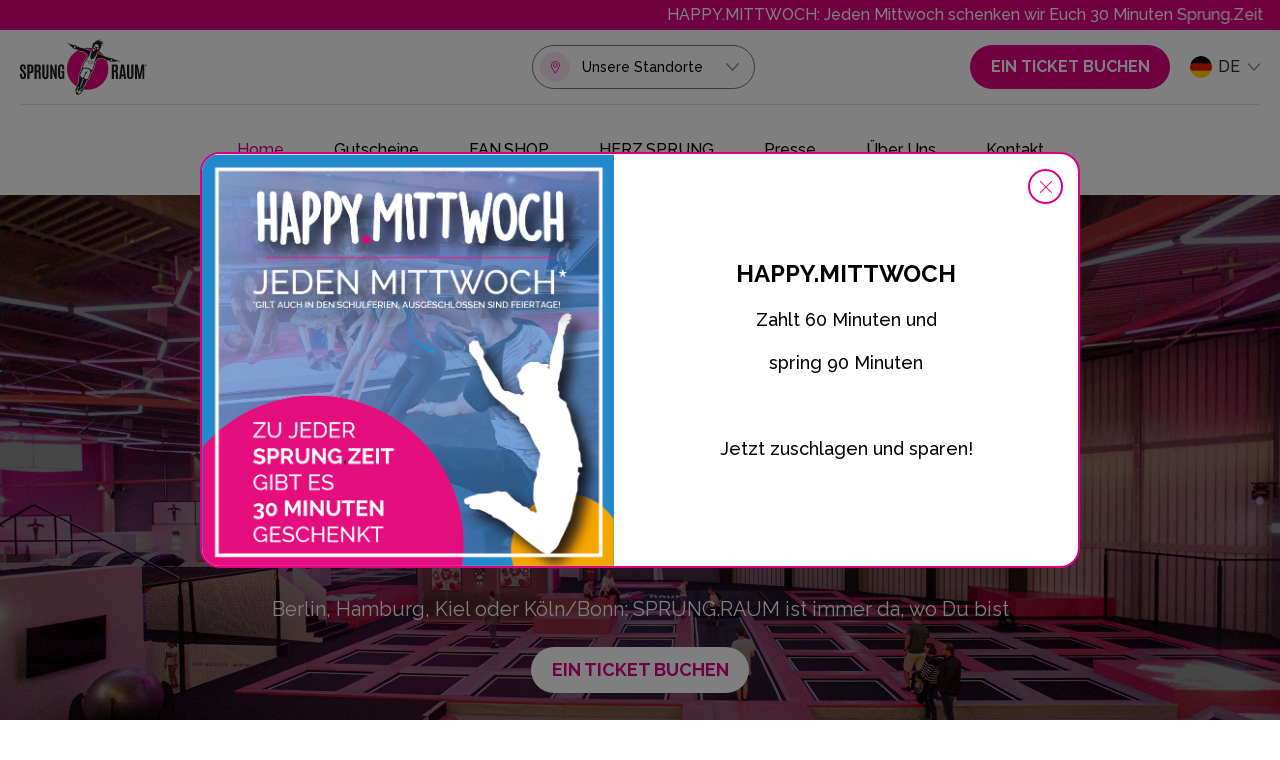

--- FILE ---
content_type: text/html; charset=UTF-8
request_url: https://www.sprungraum.de/?page=events&launch=location
body_size: 16806
content:
<!doctype html><html lang="de"><head>
    <meta charset="utf-8">
    <title>Deine Trampolinparks in Deutschland | SPRUNG.RAUM</title>
    <link rel="shortcut icon" href="https://www.sprungraum.de/hubfs/Sprungraum-2024/Images/favicon.ico">
    <meta name="description" content="SPRUNG.RAUM sind deine Trampolinhallen in Hamburg, Berlin, Kiel und Köln/Bonn! Besuche uns und erlebe einzigartige Attraktionen, Kurse und vieles mehr!">
    
    
    
    
    
    
    
    <meta name="viewport" content="width=device-width, initial-scale=1">

    
    <meta property="og:description" content="SPRUNG.RAUM sind deine Trampolinhallen in Hamburg, Berlin, Kiel und Köln/Bonn! Besuche uns und erlebe einzigartige Attraktionen, Kurse und vieles mehr!">
    <meta property="og:title" content="Deine Trampolinparks in Deutschland | SPRUNG.RAUM">
    <meta name="twitter:description" content="SPRUNG.RAUM sind deine Trampolinhallen in Hamburg, Berlin, Kiel und Köln/Bonn! Besuche uns und erlebe einzigartige Attraktionen, Kurse und vieles mehr!">
    <meta name="twitter:title" content="Deine Trampolinparks in Deutschland | SPRUNG.RAUM">

    

    
    <style>
a.cta_button{-moz-box-sizing:content-box !important;-webkit-box-sizing:content-box !important;box-sizing:content-box !important;vertical-align:middle}.hs-breadcrumb-menu{list-style-type:none;margin:0px 0px 0px 0px;padding:0px 0px 0px 0px}.hs-breadcrumb-menu-item{float:left;padding:10px 0px 10px 10px}.hs-breadcrumb-menu-divider:before{content:'›';padding-left:10px}.hs-featured-image-link{border:0}.hs-featured-image{float:right;margin:0 0 20px 20px;max-width:50%}@media (max-width: 568px){.hs-featured-image{float:none;margin:0;width:100%;max-width:100%}}.hs-screen-reader-text{clip:rect(1px, 1px, 1px, 1px);height:1px;overflow:hidden;position:absolute !important;width:1px}
</style>

<link rel="stylesheet" href="https://cdnjs.cloudflare.com/ajax/libs/slick-carousel/1.9.0/slick.min.css">
<link rel="stylesheet" href="https://cdnjs.cloudflare.com/ajax/libs/slick-carousel/1.9.0/slick-theme.min.css">
<link rel="stylesheet" href="https://www.sprungraum.de/hubfs/hub_generated/template_assets/1/105473949902/1744404112289/template_main.min.css">
<link rel="stylesheet" href="https://www.sprungraum.de/hubfs/hub_generated/template_assets/1/105472697334/1744404116063/template_theme-overrides.min.css">
<link rel="stylesheet" href="/hs/hsstatic/cos-LanguageSwitcher/static-1.336/sass/LanguageSwitcher.css">

<style>
  .site-write-feedback-text {
    padding: 8px 15px;
    border-radius: 0px 0px 10px 10px;
    color: var(--white);
    font-weight: 600;
    font-size: 14px;
    background-color: var(--primary);
    display: inline-block;
    transform: rotate(90deg);
    position: fixed;
    right: -67px;
    z-index: 9999;
    top: 200px;
    cursor: pointer;
    line-height: 16.44px;
  }

  .site-write-feedback-form-popup {
    display: block;
    height: 100%;
    left: 0;
    opacity: 0;
    position: fixed;
    top: 0;
    transition: all .5s ease-in-out;
    visibility: hidden;
    width: 100%;
    z-index: 9999;
  }

  .site-write-feedback-form-popup.active {
    opacity: 1;
    visibility: visible;
  }

  .site-write-feedback-form-popup-overlay {
    background: rgba(0, 0, 0, .5);
    height: 100%;
    left: 0;
    position: absolute;
    top: 0;
    width: 100%;
    z-index: 1;
  }

  .site-write-feedback-form-popup-inner {
    align-items: center;
    display: flex;
    height: 100%;
    justify-content: center;
    width: 100%;
  }

  .site-write-feedback-form-popup-inner-wrap {
    background: #fff;
    border: 2px solid #de0082;
    border-radius: 20px;
    max-width: 700px;
    padding: 20px;
    position: relative;
    width: 100%;
    z-index: 2;
  }

  .site-write-feedback-form-popup-title {
    display: flex;
    align-items: center;
    justify-content: space-between;
    gap: 20px;
    margin-bottom: 50px;
    border-bottom: 1px solid #F6F6F6;
    padding-bottom: 15px;
  }

  .site-write-feedback-form-popup-close-icon svg {
    vertical-align: middle;
    display: block;
  }

  .site-write-feedback-form-popup-title h4 {
    margin-bottom: 0px;
  }

  .site-write-feedback-form-popup-main .form-title:empty {
    display: none;
  }

  .site-write-feedback-form-popup-main form .hs-form-field {
    margin-bottom: 20px;
  }

  .site-write-feedback-form-popup-main form .hs_submit {
    padding-top: 5px;
  }

  .site-write-feedback-form-popup-close-icon {
    cursor: pointer;
  }

  .site-write-feedback-form-popup-main form .hs_rating>label,
  .site-write-feedback-form-popup-main form .hs_rating .multi-container .hs-form-checkbox-display span{
    display: none;
  }

  .site-write-feedback-form-popup-main form .hs_rating .multi-container {
    display: flex;
    flex-wrap: wrap;
    gap: 20px;
  }

  .site-write-feedback-form-popup-main form .hs_rating .multi-container input[type=checkbox] {
    mask-border-source: url("https://www.sprungraum.de/hubfs/Sprungraum-2024/Images/Star%20Icon.svg");
    -webkit-mask-box-image-source: url("https://www.sprungraum.de/hubfs/Sprungraum-2024/Images/Star%20Icon.svg");
    -webkit-mask-box-image-slice: 10px 8px 11px 10px;
    -webkit-mask-box-image-slice: 10px 8px 11px 10px fill;
    background-color: rgba(117,117,117,0.2);
    margin: 0px;
    padding: 0px;
    border: 0;
    border-radius: unset;
    width: 39.84px !important;
    height: 38px !important;
  }

  /*   .site-write-feedback-form-popup-main form .hs_rating .multi-container input[type=checkbox]:checked {
  background-color: var(--primary);
  } */

  .site-write-feedback-form-popup-main form .hs_rating .multi-container li {
    margin: 0px;
    padding: 0px;
    list-style: none;
  }

  .site-write-feedback-form-popup-main form .hs_rating .multi-container li label {
    padding: 0px;
    margin: 0px;
    display: block;
  }

  .site-write-feedback-form-popup-main form .hs_rating .multi-container input[type=checkbox]:before {
    content: none;
  }

  .site-write-feedback-form-popup-main form .hs_rating {
    padding-bottom: 25px;
  }
  .site-write-feedback.visible {
    visibility: visible;
    opacity: 1;
  }

  .site-write-feedback {
    visibility: hidden;
    opacity: 0;
    transition: all 0.3s ease-in-out;
  }
  .site-write-feedback-form-popup-main form .hs_rating .multi-container li.self input { background-color: var(--primary); }
  @media (max-width:767px){
    .site-write-feedback-form-popup-title {
      margin-bottom: 15px;
    }

    .site-write-feedback-form-popup-main form .hs_rating {
      padding-bottom: 0px;
    }
    .site-write-feedback-form-popup-main form .hs_rating .multi-container input[type=checkbox] {
      height: 28px !important;
      width: 29px !important;
    }

    .site-write-feedback-form-popup-main form .hs_rating .multi-container {
      gap: 15px;
    }
  }
</style>


<style>
  #hs_cos_wrapper_module_172665644423712 .site-common-section {
  z-index:1;
  position:relative;
}

@media screen and (max-width:1024px) {
  #hs_cos_wrapper_module_172665644423712 .site-common-section {}
}

@media screen and (max-width:767px) {
  #hs_cos_wrapper_module_172665644423712 .site-common-section {}
}
 
  .site-geneal-popup-mdl {
    background: rgba(0, 0, 0, .5);
    height: 100vh;
    left: 0;
    position: fixed !important;
    top: 0;
    width: 100%;
    z-index: 99 !important;
    display: flex;
    justify-content: center;
    align-items: center;
  }
  .site-geneal-popup-mdl .container {
    width: 100%;
  }
  .site-geneal-popup-mdl.active {
    display: none;
  }
  .site-geneal-popup-mdl .inner-wrap {
    display: flex;
    flex-wrap: wrap;
    max-width: 880px;
    margin: auto;
    border-radius: 20px;
    border: 2px solid #DE0082;
    overflow: hidden;
    background-color: #fff;
  }
  .site-geneal-popup-lft-sec {
    max-width: 412px;
    width: 50%;
  }
  .site-geneal-popup-rgt-sec {
    width: calc(100% - 412px);
    display: flex;
    justify-content: center;
    align-items: center;
    flex-wrap: wrap;
  }
  .site-geneal-popup-rgt-sec-inner {
    max-width: 388px;
    margin: auto;
    width: 100%;
    text-align: center;
    padding: 20px 0px;
  }
  .site-geneal-popup-rgt-sec-inner .section-title-content {
    margin: 0px;
    max-width: 100%;
  }
  .site-geneal-popup-rgt-sec-inner .cta-wrap {
    padding-top: 20px;
  }
  .site-geneal-popup-rgt-sec-inner .section-content p {
    font-size: 18px;
    line-height: 1.55555555556;
    color: #000000;
  }
  .site-geneal-popup-lft-sec img {
    height: 100%;
    object-fit: cover;
    width: 100%;
  }
  .site-geneal-popup-rgt-sec {
    position: relative;
  }
  .site-geneal-popup-rgt-sec .close-cross-btn {
    width: 35px;
    height: 35px;
    border-radius: 50%;
    border: 2px solid #de0082;
    position: absolute;
    top: 15px;
    right: 15px;
    display: flex;
    align-items: center;
    justify-content: center;
    cursor: pointer;
  }
  .site-geneal-popup-rgt-sec .close-cross-btn img {
    width: 12px;
  }

  @media (max-width:767px){
    .site-geneal-popup-lft-sec {
      width: 100%;
      max-width: 100%;
      height: auto;
    }
    .site-geneal-popup-rgt-sec {
      width: 100%;
    }
    .site-geneal-popup-mdl .inner-wrap {
      max-width: 500px;
    }
    .site-geneal-popup-rgt-sec-inner {
      max-width: 100%;
      padding: 20px;
    }
  }
</style>


<style>
  #hs_cos_wrapper_dnd_area-module-1 .site-common-section {
  background-image:url(https://www.sprungraum.de/hubfs/IMG_3786%20Kopie%20klein.jpg);
  background-size:cover;
  background-position:center center;
  background-repeat:no-repeat;
  z-index:1;
  position:relative;
}

#hs_cos_wrapper_dnd_area-module-1 .site-common-section .baseModuleOverlay {
  z-index:-1;
  position:absolute;
  left:0;
  top:0;
  width:100%;
  height:100%;
  background-color:rgba(29,29,27,0.5);
  mix-blend-mode:multiply;
}

@media screen and (max-width:1024px) {
  #hs_cos_wrapper_dnd_area-module-1 .site-common-section {}
}

@media screen and (max-width:767px) {
  #hs_cos_wrapper_dnd_area-module-1 .site-common-section {}
}
 

  
  .site-hero-banner-video-sec {
    position: absolute;
    z-index: -1;
    top: 0px;
    left: 0px;
    width: 100%;
    height: 100%;
    pointer-events: none;
    overflow: hidden;
    aspect-ratio: 16 / 9;
  }
  .site-hero-banner-video-sec video{
    width: 100%;
    height: 100%;
    object-fit: cover;
    pointer-events: none;
  }
  .site-hero-banner-video-sec iframe {
    width: 100%;
    height: 100%;
    object-fit: cover;
    width: 300%;
    height: 100%;
    margin-left: -100%;
  }
</style>


<style>
  #hs_cos_wrapper_widget_1718024688972 .site-common-section {
  z-index:1;
  position:relative;
}

@media screen and (max-width:1024px) {
  #hs_cos_wrapper_widget_1718024688972 .site-common-section {}
}

@media screen and (max-width:767px) {
  #hs_cos_wrapper_widget_1718024688972 .site-common-section {}
}
 

</style>


<style>
  #hs_cos_wrapper_widget_1718005931484 .site-common-section {
  background-repeat:no-repeat;
  z-index:2;
  position:relative;
}

#hs_cos_wrapper_widget_1718005931484 .site-common-section .baseModuleOverlay {
  z-index:-1;
  position:absolute;
  left:0;
  top:0;
  width:100%;
  height:100%;
  background-color:rgba(#null,0.0);
  mix-blend-mode:multiply;
}

@media screen and (max-width:1024px) {
  #hs_cos_wrapper_widget_1718005931484 .site-common-section {}
}

@media screen and (max-width:767px) {
  #hs_cos_wrapper_widget_1718005931484 .site-common-section {}
}
 

</style>


<style>
  #hs_cos_wrapper_widget_1726137635553 .site-common-section {
  z-index:1;
  position:relative;
}

@media screen and (max-width:1024px) {
  #hs_cos_wrapper_widget_1726137635553 .site-common-section {}
}

@media screen and (max-width:767px) {
  #hs_cos_wrapper_widget_1726137635553 .site-common-section {}
}
 


  
  
  100.00
  .rating-part-inner {background:red;}
  .rating-part-inner.start_1 .star-img:before{width:100.00%};
  
  
  100.00
  .rating-part-inner {background:red;}
  .rating-part-inner.start_2 .star-img:before{width:100.00%};
  
  
  100.00
  .rating-part-inner {background:red;}
  .rating-part-inner.start_3 .star-img:before{width:100.00%};
  
  
  100.00
  .rating-part-inner {background:red;}
  .rating-part-inner.start_4 .star-img:before{width:100.00%};
  
  
  100.00
  .rating-part-inner {background:red;}
  .rating-part-inner.start_5 .star-img:before{width:100.00%};
  
  
  100.00
  .rating-part-inner {background:red;}
  .rating-part-inner.start_6 .star-img:before{width:100.00%};
  
  
  100.00
  .rating-part-inner {background:red;}
  .rating-part-inner.start_7 .star-img:before{width:100.00%};
  
  
  100.00
  .rating-part-inner {background:red;}
  .rating-part-inner.start_8 .star-img:before{width:100.00%};
  
  
  100.00
  .rating-part-inner {background:red;}
  .rating-part-inner.start_9 .star-img:before{width:100.00%};
  
  
  100.00
  .rating-part-inner {background:red;}
  .rating-part-inner.start_10 .star-img:before{width:100.00%};
  
  
  100.00
  .rating-part-inner {background:red;}
  .rating-part-inner.start_11 .star-img:before{width:100.00%};
  
  
  100.00
  .rating-part-inner {background:red;}
  .rating-part-inner.start_12 .star-img:before{width:100.00%};
  
  
  100.00
  .rating-part-inner {background:red;}
  .rating-part-inner.start_13 .star-img:before{width:100.00%};
  
  
  100.00
  .rating-part-inner {background:red;}
  .rating-part-inner.start_14 .star-img:before{width:100.00%};
  
  
  100.00
  .rating-part-inner {background:red;}
  .rating-part-inner.start_15 .star-img:before{width:100.00%};
  
  
  100.00
  .rating-part-inner {background:red;}
  .rating-part-inner.start_16 .star-img:before{width:100.00%};
  
  
  100.00
  .rating-part-inner {background:red;}
  .rating-part-inner.start_17 .star-img:before{width:100.00%};
  
  
  100.00
  .rating-part-inner {background:red;}
  .rating-part-inner.start_18 .star-img:before{width:100.00%};
  
  
  100.00
  .rating-part-inner {background:red;}
  .rating-part-inner.start_19 .star-img:before{width:100.00%};
  
  
  100.00
  .rating-part-inner {background:red;}
  .rating-part-inner.start_20 .star-img:before{width:100.00%};
  
  
  100.00
  .rating-part-inner {background:red;}
  .rating-part-inner.start_21 .star-img:before{width:100.00%};
  
  
  100.00
  .rating-part-inner {background:red;}
  .rating-part-inner.start_22 .star-img:before{width:100.00%};
  
  
  100.00
  .rating-part-inner {background:red;}
  .rating-part-inner.start_23 .star-img:before{width:100.00%};
  
  
  100.00
  .rating-part-inner {background:red;}
  .rating-part-inner.start_24 .star-img:before{width:100.00%};
  

</style>


<style>
  #hs_cos_wrapper_widget_1718020481473 .site-common-section {
  z-index:1;
  position:relative;
}

@media screen and (max-width:1024px) {
  #hs_cos_wrapper_widget_1718020481473 .site-common-section {}
}

@media screen and (max-width:767px) {
  #hs_cos_wrapper_widget_1718020481473 .site-common-section {}
}
 
 
</style>


<style>
  #hs_cos_wrapper_module_17266514904635 .site-common-section {
  z-index:1;
  position:relative;
}

@media screen and (max-width:1024px) {
  #hs_cos_wrapper_module_17266514904635 .site-common-section {}
}

@media screen and (max-width:767px) {
  #hs_cos_wrapper_module_17266514904635 .site-common-section {}
}
 
</style>


<style>
  #hs_cos_wrapper_widget_1724306445139 .section-title * { color:#de0082; }

#hs_cos_wrapper_widget_1724306445139 .site-common-section {
  z-index:1;
  position:relative;
}

@media screen and (max-width:1024px) {
  #hs_cos_wrapper_widget_1724306445139 .site-common-section {}
}

@media screen and (max-width:767px) {
  #hs_cos_wrapper_widget_1724306445139 .site-common-section {}
}
 
</style>


<style>
  #hs_cos_wrapper_widget_1723608275322 .site-common-section {
  z-index:1;
  position:relative;
}

@media screen and (max-width:1024px) {
  #hs_cos_wrapper_widget_1723608275322 .site-common-section {}
}

@media screen and (max-width:767px) {
  #hs_cos_wrapper_widget_1723608275322 .site-common-section {}
}
 

</style>

<!-- Editor Styles -->
<style id="hs_editor_style" type="text/css">
.dnd_area-row-0-force-full-width-section > .row-fluid {
  max-width: none !important;
}
.dnd_area-row-2-force-full-width-section > .row-fluid {
  max-width: none !important;
}
.dnd_area-row-5-force-full-width-section > .row-fluid {
  max-width: none !important;
}
.dnd_area-row-6-force-full-width-section > .row-fluid {
  max-width: none !important;
}
.dnd_area-row-7-force-full-width-section > .row-fluid {
  max-width: none !important;
}
/* HubSpot Styles (default) */
.dnd_area-row-0-padding {
  padding-top: 0px !important;
  padding-bottom: 0px !important;
  padding-left: 0px !important;
  padding-right: 0px !important;
}
.dnd_area-row-1-hidden {
  display: block !important;
}
.dnd_area-row-2-margin {
  margin-top: 0px !important;
  margin-bottom: 0px !important;
}
.dnd_area-row-2-padding {
  padding-top: 0px !important;
  padding-bottom: 0px !important;
  padding-left: 0px !important;
  padding-right: 0px !important;
}
.dnd_area-row-5-margin {
  margin-top: 0px !important;
  margin-bottom: 0px !important;
}
.dnd_area-row-5-padding {
  padding-top: 0px !important;
  padding-bottom: 0px !important;
  padding-left: 0px !important;
  padding-right: 0px !important;
}
.dnd_area-row-6-margin {
  margin-top: 0px !important;
  margin-bottom: 0px !important;
}
.dnd_area-row-6-padding {
  padding-top: 0px !important;
  padding-bottom: 0px !important;
  padding-left: 0px !important;
  padding-right: 0px !important;
}
.dnd_area-row-7-margin {
  margin-top: 0px !important;
  margin-bottom: 0px !important;
}
.dnd_area-row-7-padding {
  padding-top: 0px !important;
  padding-bottom: 0px !important;
  padding-left: 0px !important;
  padding-right: 0px !important;
}
.cell_17180059317612-margin {
  margin-top: 0px !important;
  margin-bottom: 0px !important;
}
.cell_17180059317612-padding {
  padding-top: 0px !important;
  padding-bottom: 0px !important;
  padding-left: 0px !important;
  padding-right: 0px !important;
}
.cell_17266514904633-margin {
  margin-top: 0px !important;
  margin-bottom: 0px !important;
}
.cell_17266514904633-padding {
  padding-top: 0px !important;
  padding-bottom: 0px !important;
  padding-left: 0px !important;
  padding-right: 0px !important;
}
.cell_17243063635164-margin {
  margin-top: 0px !important;
  margin-bottom: 0px !important;
}
.cell_17243063635164-padding {
  padding-top: 0px !important;
  padding-bottom: 0px !important;
  padding-left: 0px !important;
  padding-right: 0px !important;
}
.cell_17236082630854-margin {
  margin-top: 0px !important;
  margin-bottom: 0px !important;
}
.cell_17236082630854-padding {
  padding-top: 0px !important;
  padding-bottom: 0px !important;
  padding-left: 0px !important;
  padding-right: 0px !important;
}
</style>
    

    
<!--  Added by GoogleTagManager integration -->
<script>
var _hsp = window._hsp = window._hsp || [];
window.dataLayer = window.dataLayer || [];
function gtag(){dataLayer.push(arguments);}

var useGoogleConsentModeV2 = true;
var waitForUpdateMillis = 1000;



var hsLoadGtm = function loadGtm() {
    if(window._hsGtmLoadOnce) {
      return;
    }

    if (useGoogleConsentModeV2) {

      gtag('set','developer_id.dZTQ1Zm',true);

      gtag('consent', 'default', {
      'ad_storage': 'denied',
      'analytics_storage': 'denied',
      'ad_user_data': 'denied',
      'ad_personalization': 'denied',
      'wait_for_update': waitForUpdateMillis
      });

      _hsp.push(['useGoogleConsentModeV2'])
    }

    (function(w,d,s,l,i){w[l]=w[l]||[];w[l].push({'gtm.start':
    new Date().getTime(),event:'gtm.js'});var f=d.getElementsByTagName(s)[0],
    j=d.createElement(s),dl=l!='dataLayer'?'&l='+l:'';j.async=true;j.src=
    'https://www.googletagmanager.com/gtm.js?id='+i+dl;f.parentNode.insertBefore(j,f);
    })(window,document,'script','dataLayer','GTM-K3Z5HFCG');

    window._hsGtmLoadOnce = true;
};

_hsp.push(['addPrivacyConsentListener', function(consent){
  if(consent.allowed || (consent.categories && consent.categories.analytics)){
    hsLoadGtm();
  }
}]);

</script>

<!-- /Added by GoogleTagManager integration -->

    <link rel="canonical" href="https://www.sprungraum.de">


<meta property="og:url" content="https://www.sprungraum.de">
<meta name="twitter:card" content="summary">
<meta http-equiv="content-language" content="de">
<link rel="alternate" hreflang="de" href="https://www.sprungraum.de">
<link rel="alternate" hreflang="en" href="https://www.sprungraum.de/en/">






  <meta name="generator" content="HubSpot"></head>
  <body>
<!--  Added by GoogleTagManager integration -->
<noscript><iframe src="https://www.googletagmanager.com/ns.html?id=GTM-K3Z5HFCG" height="0" width="0" style="display:none;visibility:hidden"></iframe></noscript>

<!-- /Added by GoogleTagManager integration -->

    <div class="body-wrapper   hs-content-id-105705113323 hs-site-page page ">
      
      <div data-global-resource-path="Sprungraum-2024/templates/partials/header.html"><header class="header general-home">
  <div id="hs_cos_wrapper_module_17180164155338" class="hs_cos_wrapper hs_cos_wrapper_widget hs_cos_wrapper_type_module" style="" data-hs-cos-general-type="widget" data-hs-cos-type="module"><div class="top-bar-wrap">
  <marquee class="html-marquee" direction="left" behavior="scroll" scrollamount="5">
    <p>HAPPY.MITTWOCH: Jeden Mittwoch schenken wir Euch 30 Minuten Sprung.Zeit&nbsp;</p>    
  </marquee>
</div>
<div class="header-container">
  <div class="top-header-inner">
    <div class="top-header-row">
      <div class="top-header-logo">
        <div class="column-inner">
          
          
          <a href="https://www.sprungraum.de/?hsLang=de">
            
            
            
            
            
            
            <img src="https://www.sprungraum.de/hubfs/Sprungraum-2024/Images/header-logo.svg" alt="Header Logo" loading="lazy" width="129" height="56" style="max-width: 100%; height: auto;">
            
          </a>
        </div>
      </div>
      <div class="top-header-dropdown">
        <div class="column-inner">
          <div class="header-cta-select-group">
            <div class="header-select-wrap ">
              <div class="select-menu">
                <div class="select-btn">
<!--                   <span class="sBtn-text">Unsere Standorte</span> -->
                  <span class="sBtn-text">Unsere Standorte</span>
                </div>
                <ul class="options">
                  
                  <li class="option">
                    
                    
                    <a class="option-text" href="https://www.sprungraum.de/berlin?hsLang=de">
                      Berlin
                    </a>
                  </li>
                  
                  <li class="option">
                    
                    
                    <a class="option-text" href="https://www.sprungraum.de/hamburg?hsLang=de">
                      Hamburg
                    </a>
                  </li>
                  
                  <li class="option">
                    
                    
                    <a class="option-text" href="https://www.sprungraum.de/kiel?hsLang=de">
                      Kiel
                    </a>
                  </li>
                  
                  <li class="option">
                    
                    
                    <a class="option-text" href="https://www.sprungraum.de/koeln?hsLang=de">
                      Köln/Bonn
                    </a>
                  </li>
                  
                </ul>
              </div>
            </div>
            <div class="header-cta-group">
              <div class="header-cta-wrap btn btn--primary">
                
                <a class="popup-open">
                  Ein Ticket buchen
                </a>
                
              </div>
              <div class="cta-popup">
                <div class="cta-popup-overlay"></div>
                <div class="cta-popup-inner">
                  <div class="cta-popup-inner-wrap">
                    <div class="popup-title">
                      Wähle Deinen Standort
                    </div>
                    <div class="popup-content-inner">
                      
                      <div class="popup-conetnt-item">
                        
                        
                        <a href="https://www.sprungraum.de/berlin/tickets?hsLang=de">
                          Berlin
                        </a>
                      </div>
                      
                      <div class="popup-conetnt-item">
                        
                        
                        <a href="https://www.sprungraum.de/hamburg/tickets?hsLang=de">
                          Hamburg
                        </a>
                      </div>
                      
                      <div class="popup-conetnt-item">
                        
                        
                        <a href="https://www.sprungraum.de/kiel/tickets?hsLang=de">
                          Kiel
                        </a>
                      </div>
                      
                      <div class="popup-conetnt-item">
                        
                        
                        <a href="https://www.sprungraum.de/koeln/tickets?hsLang=de">
                          Köln/Bonn
                        </a>
                      </div>
                      
                    </div>
                  </div>
                </div>
              </div>
            </div>
            <div class="header-lang-switcher">
              <span id="hs_cos_wrapper_module_17180164155338_language_switcher" class="hs_cos_wrapper hs_cos_wrapper_widget hs_cos_wrapper_type_language_switcher" style="" data-hs-cos-general-type="widget" data-hs-cos-type="language_switcher"><div class="lang_switcher_class">
   <div class="globe_class" onclick="">
       <ul class="lang_list_class">
           <li>
               <a class="lang_switcher_link" data-language="de" lang="de" href="https://www.sprungraum.de">Deutsch</a>
           </li>
           <li>
               <a class="lang_switcher_link" data-language="en" lang="en" href="https://www.sprungraum.de/en/">English</a>
           </li>
       </ul>
   </div>
</div></span>	
            </div>
          </div>
        </div>
      </div>
    </div>
  </div>
  <div class="bottom-header-inner">
    <div class="bottom-header-row">
      <div class="bottom-header-logo">
        <div class="column-inner">
          
          
          <a href="https://www.sprungraum.de/?hsLang=de">
            
            
            
            
            
            
            <img src="https://www.sprungraum.de/hubfs/Sprungraum-2024/Images/header-logo.svg" alt="Header Logo" loading="lazy" width="129" height="56" style="max-width: 100%; height: auto;">
            
          </a>
        </div>
      </div>
      <div class="bottom-header-menu">
        <div class="column-inner custom-menu-primary">
          <span id="hs_cos_wrapper_module_17180164155338_" class="hs_cos_wrapper hs_cos_wrapper_widget hs_cos_wrapper_type_menu" style="" data-hs-cos-general-type="widget" data-hs-cos-type="menu"><div id="hs_menu_wrapper_module_17180164155338_" class="hs-menu-wrapper active-branch flyouts hs-menu-flow-horizontal" role="navigation" data-sitemap-name="default" data-menu-id="105725754048" aria-label="Navigation Menu">
 <ul role="menu" class="active-branch">
  <li class="hs-menu-item hs-menu-depth-1 active active-branch" role="none"><a href="https://www.sprungraum.de" role="menuitem">Home</a></li>
  <li class="hs-menu-item hs-menu-depth-1" role="none"><a href="javascript:;" role="menuitem">Gutscheine</a></li>
  <li class="hs-menu-item hs-menu-depth-1" role="none"><a href="https://www.sprungraum.de/kollektion" role="menuitem">FAN.SHOP</a></li>
  <li class="hs-menu-item hs-menu-depth-1" role="none"><a href="https://www.sprungraum.de/herzsprung" role="menuitem">HERZ.SPRUNG</a></li>
  <li class="hs-menu-item hs-menu-depth-1" role="none"><a href="https://www.sprungraum.de/presse" role="menuitem">Presse</a></li>
  <li class="hs-menu-item hs-menu-depth-1 hs-item-has-children" role="none"><a href="https://www.sprungraum.de/ueber-uns" aria-haspopup="true" aria-expanded="false" role="menuitem">Über Uns</a>
   <ul role="menu" class="hs-menu-children-wrapper">
    <li class="hs-menu-item hs-menu-depth-2" role="none"><a href="https://www.sprungraum.de/ueber-uns/gesundheit" role="menuitem">Gesundheit</a></li>
   </ul></li>
  <li class="hs-menu-item hs-menu-depth-1" role="none"><a href="javascript:;" role="menuitem">Kontakt</a></li>
 </ul>
</div></span>
        </div>

        <div class="cta-popup first-child">
          <div class="cta-popup-overlay"></div>
          <div class="cta-popup-inner">
            <div class="cta-popup-inner-wrap">
              <div class="popup-title">
                Wähle Deinen Standort
              </div>
              <div class="popup-content-inner">
                
                <div class="popup-conetnt-item">
                  
                  
                  <a href="https://www.sprungraum.de/berlin/gutscheine?hsLang=de">
                    Berlin
                  </a>
                </div>
                
                <div class="popup-conetnt-item">
                  
                  
                  <a href="https://www.sprungraum.de/hamburg/gutscheine?hsLang=de">
                    Hamburg
                  </a>
                </div>
                
                <div class="popup-conetnt-item">
                  
                  
                  <a href="https://www.sprungraum.de/kiel/gutscheine?hsLang=de">
                    Kiel
                  </a>
                </div>
                
                <div class="popup-conetnt-item">
                  
                  
                  <a href="https://www.sprungraum.de/koeln/gutscheine?hsLang=de">
                    Köln/Bonn
                  </a>
                </div>
                
              </div>
            </div>
          </div>
        </div>


        <div class="cta-popup last-child">
          <div class="cta-popup-overlay"></div>
          <div class="cta-popup-inner">
            <div class="cta-popup-inner-wrap">
              <div class="popup-title">
                Wähle Deinen Standort
              </div>
              <div class="popup-content-inner">
                
                <div class="popup-conetnt-item">
                  
                  
                  <a href="https://www.sprungraum.de/berlin/kontakt?hsLang=de">
                    Berlin
                  </a>
                </div>
                
                <div class="popup-conetnt-item">
                  
                  
                  <a href="https://www.sprungraum.de/hamburg/kontakt?hsLang=de">
                    Hamburg
                  </a>
                </div>
                
                <div class="popup-conetnt-item">
                  
                  
                  <a href="https://www.sprungraum.de/kiel/kontakt?hsLang=de">
                    Kiel
                  </a>
                </div>
                
                <div class="popup-conetnt-item">
                  
                  
                  <a href="https://www.sprungraum.de/koeln/kontakt?hsLang=de">
                    Köln/Bonn
                  </a>
                </div>
                
              </div>
            </div>
          </div>
        </div>

      </div>
    </div>
  </div>
</div>

</div>
</header>

<div id="hs_cos_wrapper_module_17187897549931" class="hs_cos_wrapper hs_cos_wrapper_widget hs_cos_wrapper_type_module" style="" data-hs-cos-general-type="widget" data-hs-cos-type="module"><div class="site-write-feedback">
  <div class="site-write-feedback-text">
    Feedback Schreiben
  </div>
  <div class="site-write-feedback-form-popup">
    <div class="site-write-feedback-form-popup-overlay"></div>
    <div class="site-write-feedback-form-popup-inner">
      <div class="site-write-feedback-form-popup-inner-wrap">
        <div class="site-write-feedback-form-popup-title">
          <h4>
            Gib uns dein Feedback
          </h4>
          <span class="site-write-feedback-form-popup-close-icon">
            <svg width="20" height="20" viewbox="0 0 20 20" fill="none" xmlns="http://www.w3.org/2000/svg">
              <path d="M19.6253 17.8161L11.8093 10L19.6253 2.18397C20.1249 1.68435 20.1249 0.874348 19.6252 0.374806C19.1257 -0.124822 18.3156 -0.124822 17.816 0.374806L10 8.19077L2.18397 0.374721C1.68443 -0.124907 0.874349 -0.124907 0.374721 0.374721C-0.124907 0.874349 -0.124907 1.68435 0.374721 2.18397L8.19077 10L0.374721 17.8161C-0.124907 18.3157 -0.124907 19.1257 0.374721 19.6253C0.624535 19.8751 0.951963 20 1.27931 20C1.60673 20 1.93416 19.8751 2.18397 19.6253L10 11.8093L17.8161 19.6253C18.0659 19.8751 18.3933 20 18.7207 20C19.0482 20 19.3756 19.8751 19.6253 19.6253C20.125 19.1257 20.125 18.3157 19.6253 17.8161Z" fill="#757575" />
            </svg>
          </span>
        </div>
        <div class="site-write-feedback-form-popup-main">
          <span id="hs_cos_wrapper_module_17187897549931_" class="hs_cos_wrapper hs_cos_wrapper_widget hs_cos_wrapper_type_form" style="" data-hs-cos-general-type="widget" data-hs-cos-type="form"><h3 id="hs_cos_wrapper_form_199645216_title" class="hs_cos_wrapper form-title" data-hs-cos-general-type="widget_field" data-hs-cos-type="text"></h3>

<div id="hs_form_target_form_199645216"></div>









</span>
        </div>
      </div>
    </div>
  </div>
</div>

</div>
<div id="hs_cos_wrapper_module_172665644423712" class="hs_cos_wrapper hs_cos_wrapper_widget hs_cos_wrapper_type_module" style="" data-hs-cos-general-type="widget" data-hs-cos-type="module">
<div class="site-common-section site-geneal-popup-mdl site-geneal-popup-mdl-common" style="display:none;">
  <span class="baseModuleOverlay"></span>
  <div class="container">
    <div class="inner-wrap">
      <div class="site-geneal-popup-lft-sec">
        
        
        <img src="https://www.sprungraum.de/hubfs/Happy%20mittwoch%20Popup.jpg" alt="Happy mittwoch Popup" loading="">
        
      </div>
      <div class="site-geneal-popup-rgt-sec">
        <div class="close-cross-btn">
          <img src="https://www.sprungraum.de/hubfs/Sprungraum-2024/Images/cross-svg.svg" alt="cross-btn">
        </div>
        <div class="site-geneal-popup-rgt-sec-inner">
          
          <div class="section-title-content">
            
            <div class="section-title">
              <h4>HAPPY.MITTWOCH</h4>
            </div>
            
            
            <div class="section-content">
              <p>Zahlt 60 Minuten und</p>
<p>spring 90 Minuten</p>
<p>&nbsp;</p>
<p>Jetzt zuschlagen und sparen!</p>
            </div>
            
          </div>
          
          
        </div>
      </div>
    </div>
  </div>
</div>







</div></div>
      

      

      <main id="main-content" class="body-container-wrapper">
        



<div class="container-fluid body-container body-container--home">
<div class="row-fluid-wrapper">
<div class="row-fluid">
<div class="span12 widget-span widget-type-cell " style="" data-widget-type="cell" data-x="0" data-w="12">

<div class="row-fluid-wrapper row-depth-1 row-number-1 dnd_area-row-0-force-full-width-section dnd-section dnd_area-row-0-padding">
<div class="row-fluid ">
<div class="span12 widget-span widget-type-custom_widget dnd-module" style="" data-widget-type="custom_widget" data-x="0" data-w="12">
<div id="hs_cos_wrapper_dnd_area-module-1" class="hs_cos_wrapper hs_cos_wrapper_widget hs_cos_wrapper_type_module" style="" data-hs-cos-general-type="widget" data-hs-cos-type="module"><div class="site-hero-banner-wrap dnd_area-module-1">
  <div class="site-common-section site-hero-banner">
    <span class="baseModuleOverlay"></span>
    <span class="video-overlay-color"></span>
    <div class="site-hero-banner-video-sec">
      
    </div>

    <div class="container">
      <div class="site-hero-banner-inner-wrap">
        <div class="section-title-content">
          
          <div class="section-title">
            <h1>SPRUNG.RAUM</h1>
          </div>
          
          
          <div class="section-heading">
            Dein Trampolinpark
          </div>
          
          
          <div class="section-content">
            <h5>Berlin, Hamburg, Kiel oder Köln/Bonn: SPRUNG.RAUM ist immer da, wo Du bist</h5>
          </div>
          
        </div>
        
        <div class="cta-wrap">
          <div class="cta-wrap-group">
            <div class="btn btn- btn--secondary">
              
              
              <a class="popup-open">
                Ein Ticket buchen
              </a>
              
              
            </div>
          </div>
        </div>
        
      </div>
    </div>
  </div>
  
  <div class="cta-popup btn-">
    <div class="cta-popup-overlay"></div>
    <div class="cta-popup-inner">
      <div class="cta-popup-inner-wrap">
        <div class="popup-title">
          Wähle Deinen Standort
        </div>
        <div class="popup-content-inner">
          
          <div class="popup-conetnt-item">
            
            
            <a href="https://www.sprungraum.de/berlin/tickets?hsLang=de">
              Berlin
            </a>
          </div>
          
          <div class="popup-conetnt-item">
            
            
            <a href="https://www.sprungraum.de/hamburg/tickets?hsLang=de">
              Hamburg
            </a>
          </div>
          
          <div class="popup-conetnt-item">
            
            
            <a href="https://www.sprungraum.de/kiel/tickets?hsLang=de">
              Kiel
            </a>
          </div>
          
          <div class="popup-conetnt-item">
            
            
            <a href="https://www.sprungraum.de/koeln/tickets?hsLang=de">
              Köln/Bonn
            </a>
          </div>
          
        </div>
      </div>
    </div>
  </div>
  
</div>




</div>

</div><!--end widget-span -->
</div><!--end row-->
</div><!--end row-wrapper -->

<div class="row-fluid-wrapper row-depth-1 row-number-2 dnd_area-row-1-hidden dnd-section">
<div class="row-fluid ">
<div class="span12 widget-span widget-type-cell dnd-column" style="" data-widget-type="cell" data-x="0" data-w="12">

<div class="row-fluid-wrapper row-depth-1 row-number-3 dnd-row">
<div class="row-fluid ">
<div class="span12 widget-span widget-type-custom_widget dnd-module" style="" data-widget-type="custom_widget" data-x="0" data-w="12">
<div id="hs_cos_wrapper_widget_1718024688972" class="hs_cos_wrapper hs_cos_wrapper_widget hs_cos_wrapper_type_module" style="" data-hs-cos-general-type="widget" data-hs-cos-type="module"><div class="site-common-section site-four-col-sec">
  <span class="baseModuleOverlay"></span>
  <div class="container">
    <div class="site-four-col-sec-inner">
      
      <div class="site-four-col-card">
        
        <div class="site-four-col-card-rpt">
          <div class="site-four-col-card-rpt-inner">
            <div class="site-four-col-card-rpt-img-sec">
              <img src="https://www.sprungraum.de/hubfs/6V4A1108.jpg" alt="6V4A1108">
              <div class="site-four-col-card-rpt-cont-sec">
                <div class="site-four-col-card-rpt-cont-sec-inner">
                  <div class="site-four-col-card-rpt-title-sec">
                    <div class="site-four-col-card-rpt-title-icon">
                      <div class="site-four-col-card-rpt-title-icon-inner" style="mask-border-source:url(https://www.sprungraum.de/hubfs/Sprungraum-2024/Images/Group%2041.svg); mask-box-image-source: url(https://www.sprungraum.de/hubfs/Sprungraum-2024/Images/Group%2041.svg); -webkit-mask-image: url(https://www.sprungraum.de/hubfs/Sprungraum-2024/Images/Group%2041.svg); mask-image: url(https://www.sprungraum.de/hubfs/Sprungraum-2024/Images/Group%2041.svg); -webkit-mask-box-image-source: url(https://www.sprungraum.de/hubfs/Sprungraum-2024/Images/Group%2041.svg" )>

                      </div>
                    </div>
                    <div class="site-four-col-card-rpt-title-text">
                      <h5>
                        BERLIN
                      </h5>
                    </div>
                  </div>
                  <div class="site-four-col-card-rpt-btn-sec">
                    
                    
                    <a href="https://www.sprungraum.de/berlin?hsLang=de">
                      Mehr erfahren <span><svg width="22" height="12" viewbox="0 0 22 12" fill="none" xmlns="http://www.w3.org/2000/svg">
                      <path d="M1 6.99999H18.5858L15.2929 10.2929C14.9024 10.6834 14.9024 11.3166 15.2929 11.7071C15.4882 11.9023 15.7441 12 16 12C16.256 12 16.5119 11.9023 16.7071 11.7071L21.7071 6.70706C22.0976 6.31659 22.0976 5.68339 21.7071 5.29286L16.7071 0.29285C16.3166 -0.0976168 15.6834 -0.0976168 15.2929 0.29285C14.9024 0.683318 14.9024 1.31652 15.2929 1.70705L18.5858 4.99999H1C0.447734 4.99999 0 5.44772 0 5.99999C0 6.55226 0.447734 6.99999 1 6.99999Z" fill="white" />
                      </svg>
                      </span>
                    </a>
                  </div>
                </div>
              </div>
            </div>

          </div>
        </div>
        
        <div class="site-four-col-card-rpt">
          <div class="site-four-col-card-rpt-inner">
            <div class="site-four-col-card-rpt-img-sec">
              <img src="https://www.sprungraum.de/hubfs/Bildschirmfoto%202024-11-15%20um%2009.59.12.png" alt="Bildschirmfoto 2024-11-15 um 09.59.12">
              <div class="site-four-col-card-rpt-cont-sec">
                <div class="site-four-col-card-rpt-cont-sec-inner">
                  <div class="site-four-col-card-rpt-title-sec">
                    <div class="site-four-col-card-rpt-title-icon">
                      <div class="site-four-col-card-rpt-title-icon-inner" style="mask-border-source:url(https://www.sprungraum.de/hubfs/Sprungraum-2024/Images/Group%2041.svg); mask-box-image-source: url(https://www.sprungraum.de/hubfs/Sprungraum-2024/Images/Group%2041.svg); -webkit-mask-image: url(https://www.sprungraum.de/hubfs/Sprungraum-2024/Images/Group%2041.svg); mask-image: url(https://www.sprungraum.de/hubfs/Sprungraum-2024/Images/Group%2041.svg); -webkit-mask-box-image-source: url(https://www.sprungraum.de/hubfs/Sprungraum-2024/Images/Group%2041.svg" )>

                      </div>
                    </div>
                    <div class="site-four-col-card-rpt-title-text">
                      <h5>
                        HAMBURG
                      </h5>
                    </div>
                  </div>
                  <div class="site-four-col-card-rpt-btn-sec">
                    
                    
                    <a href="https://www.sprungraum.de/hamburg?hsLang=de">
                      Mehr erfahren <span><svg width="22" height="12" viewbox="0 0 22 12" fill="none" xmlns="http://www.w3.org/2000/svg">
                      <path d="M1 6.99999H18.5858L15.2929 10.2929C14.9024 10.6834 14.9024 11.3166 15.2929 11.7071C15.4882 11.9023 15.7441 12 16 12C16.256 12 16.5119 11.9023 16.7071 11.7071L21.7071 6.70706C22.0976 6.31659 22.0976 5.68339 21.7071 5.29286L16.7071 0.29285C16.3166 -0.0976168 15.6834 -0.0976168 15.2929 0.29285C14.9024 0.683318 14.9024 1.31652 15.2929 1.70705L18.5858 4.99999H1C0.447734 4.99999 0 5.44772 0 5.99999C0 6.55226 0.447734 6.99999 1 6.99999Z" fill="white" />
                      </svg>
                      </span>
                    </a>
                  </div>
                </div>
              </div>
            </div>

          </div>
        </div>
        
        <div class="site-four-col-card-rpt">
          <div class="site-four-col-card-rpt-inner">
            <div class="site-four-col-card-rpt-img-sec">
              <img src="https://www.sprungraum.de/hubfs/DSC06300%20Kopie.jpg" alt="DSC06300 Kopie">
              <div class="site-four-col-card-rpt-cont-sec">
                <div class="site-four-col-card-rpt-cont-sec-inner">
                  <div class="site-four-col-card-rpt-title-sec">
                    <div class="site-four-col-card-rpt-title-icon">
                      <div class="site-four-col-card-rpt-title-icon-inner" style="mask-border-source:url(https://www.sprungraum.de/hubfs/Sprungraum-2024/Images/Group%2041.svg); mask-box-image-source: url(https://www.sprungraum.de/hubfs/Sprungraum-2024/Images/Group%2041.svg); -webkit-mask-image: url(https://www.sprungraum.de/hubfs/Sprungraum-2024/Images/Group%2041.svg); mask-image: url(https://www.sprungraum.de/hubfs/Sprungraum-2024/Images/Group%2041.svg); -webkit-mask-box-image-source: url(https://www.sprungraum.de/hubfs/Sprungraum-2024/Images/Group%2041.svg" )>

                      </div>
                    </div>
                    <div class="site-four-col-card-rpt-title-text">
                      <h5>
                        KIEL
                      </h5>
                    </div>
                  </div>
                  <div class="site-four-col-card-rpt-btn-sec">
                    
                    
                    <a href="https://www.sprungraum.de/kiel?hsLang=de">
                      Mehr erfahren <span><svg width="22" height="12" viewbox="0 0 22 12" fill="none" xmlns="http://www.w3.org/2000/svg">
                      <path d="M1 6.99999H18.5858L15.2929 10.2929C14.9024 10.6834 14.9024 11.3166 15.2929 11.7071C15.4882 11.9023 15.7441 12 16 12C16.256 12 16.5119 11.9023 16.7071 11.7071L21.7071 6.70706C22.0976 6.31659 22.0976 5.68339 21.7071 5.29286L16.7071 0.29285C16.3166 -0.0976168 15.6834 -0.0976168 15.2929 0.29285C14.9024 0.683318 14.9024 1.31652 15.2929 1.70705L18.5858 4.99999H1C0.447734 4.99999 0 5.44772 0 5.99999C0 6.55226 0.447734 6.99999 1 6.99999Z" fill="white" />
                      </svg>
                      </span>
                    </a>
                  </div>
                </div>
              </div>
            </div>

          </div>
        </div>
        
        <div class="site-four-col-card-rpt">
          <div class="site-four-col-card-rpt-inner">
            <div class="site-four-col-card-rpt-img-sec">
              <img src="https://www.sprungraum.de/hubfs/freejump2.jpg" alt="freejump2">
              <div class="site-four-col-card-rpt-cont-sec">
                <div class="site-four-col-card-rpt-cont-sec-inner">
                  <div class="site-four-col-card-rpt-title-sec">
                    <div class="site-four-col-card-rpt-title-icon">
                      <div class="site-four-col-card-rpt-title-icon-inner" style="mask-border-source:url(https://www.sprungraum.de/hubfs/Sprungraum-2024/Images/Group%2041.svg); mask-box-image-source: url(https://www.sprungraum.de/hubfs/Sprungraum-2024/Images/Group%2041.svg); -webkit-mask-image: url(https://www.sprungraum.de/hubfs/Sprungraum-2024/Images/Group%2041.svg); mask-image: url(https://www.sprungraum.de/hubfs/Sprungraum-2024/Images/Group%2041.svg); -webkit-mask-box-image-source: url(https://www.sprungraum.de/hubfs/Sprungraum-2024/Images/Group%2041.svg" )>

                      </div>
                    </div>
                    <div class="site-four-col-card-rpt-title-text">
                      <h5>
                        KÖLN/BONN
                      </h5>
                    </div>
                  </div>
                  <div class="site-four-col-card-rpt-btn-sec">
                    
                    
                    <a href="https://www.sprungraum.de/koeln?hsLang=de">
                      Mehr erfahren <span><svg width="22" height="12" viewbox="0 0 22 12" fill="none" xmlns="http://www.w3.org/2000/svg">
                      <path d="M1 6.99999H18.5858L15.2929 10.2929C14.9024 10.6834 14.9024 11.3166 15.2929 11.7071C15.4882 11.9023 15.7441 12 16 12C16.256 12 16.5119 11.9023 16.7071 11.7071L21.7071 6.70706C22.0976 6.31659 22.0976 5.68339 21.7071 5.29286L16.7071 0.29285C16.3166 -0.0976168 15.6834 -0.0976168 15.2929 0.29285C14.9024 0.683318 14.9024 1.31652 15.2929 1.70705L18.5858 4.99999H1C0.447734 4.99999 0 5.44772 0 5.99999C0 6.55226 0.447734 6.99999 1 6.99999Z" fill="white" />
                      </svg>
                      </span>
                    </a>
                  </div>
                </div>
              </div>
            </div>

          </div>
        </div>
        
      </div>
    </div>
  </div>
</div>






</div>

</div><!--end widget-span -->
</div><!--end row-->
</div><!--end row-wrapper -->

</div><!--end widget-span -->
</div><!--end row-->
</div><!--end row-wrapper -->

<div class="row-fluid-wrapper row-depth-1 row-number-4 dnd_area-row-2-force-full-width-section dnd_area-row-2-padding dnd-section dnd_area-row-2-margin">
<div class="row-fluid ">
<div class="span12 widget-span widget-type-cell cell_17180059317612-margin cell_17180059317612-padding dnd-column" style="" data-widget-type="cell" data-x="0" data-w="12">

<div class="row-fluid-wrapper row-depth-1 row-number-5 dnd-row">
<div class="row-fluid ">
<div class="span12 widget-span widget-type-custom_widget dnd-module" style="" data-widget-type="custom_widget" data-x="0" data-w="12">
<div id="hs_cos_wrapper_widget_1718005931484" class="hs_cos_wrapper hs_cos_wrapper_widget hs_cos_wrapper_type_module" style="" data-hs-cos-general-type="widget" data-hs-cos-type="module"><div class="site-common-section site-hover-tabbing widget_1718005931484">
  <span class="baseModuleOverlay"></span>
  <div class="container">
    <div class="site-hover-tabbing-inner">
      <div class="section-title-content">
        <div class="section-title">
          <h2>SPRUNG.RAUM GRUPPEN Events</h2>
        </div>
        <div class="section-content">
          <p style="font-size: 18px; text-align: center;"><span style="color: #e9007d;">Ob Kindergeburtstag, Teambuilding oder Schulausflug: Bei uns springst Du auf das nächste Level</span></p>
        </div>
      </div>

      <div class="tabbing-sec">
        <div class="tabs-box">
          
          <div class="tab-content-featured-img tabs-box-inner">
            <img src="https://www.sprungraum.de/hubfs/Sprungraum-2024/Images/Client%20side%20images/Einweisung_135_V1.jpg" alt="Einweisung_135_V1">
          </div>
          
          
          <div class="tab-content tabs-box-inner" id="content1">
            <img src="https://www.sprungraum.de/hubfs/Sprungraum-2024/Images/Client%20side%20images/Geburtstagstisch_43_V1.jpg" alt="Geburtstagstisch_43_V1">
          </div>
          
          <div class="tab-content tabs-box-inner" id="content2">
            <img src="https://www.sprungraum.de/hubfs/Kinder_Salto_136%20Kopie%20XS.jpg" alt="Kinder_Salto_136 Kopie XS">
          </div>
          
          <div class="tab-content tabs-box-inner" id="content3">
            <img src="https://www.sprungraum.de/hubfs/Sprungraum-2024/Images/Ab-in-den-urlaub%20extra.jpg" alt="Ab-in-den-urlaub extra">
          </div>
          
          <div class="tabs">
            
            <div class="tab" data-content="content1">GEBURTSTAGE</div>

            <div class="cta-popup" data-content="content1">
              <div class="cta-popup-overlay"></div>
              <div class="cta-popup-inner">
                <div class="cta-popup-inner-wrap">
                  <div class="popup-title">
                    Wähle Deinen Standort
                  </div>
                  <div class="popup-content-inner">
                    
                    <div class="popup-conetnt-item">
                      
                      
                      <a href="https://www.sprungraum.de/berlin/events/geburtstagssprung?hsLang=de">
                        Berlin
                      </a>
                    </div>
                    
                    <div class="popup-conetnt-item">
                      
                      
                      <a href="https://www.sprungraum.de/hamburg/events/geburtstagssprung?hsLang=de">
                        Hamburg
                      </a>
                    </div>
                    
                    <div class="popup-conetnt-item">
                      
                      
                      <a href="https://www.sprungraum.de/kiel/events/geburtstagssprung?hsLang=de">
                        Kiel
                      </a>
                    </div>
                    
                    <div class="popup-conetnt-item">
                      
                      
                      <a href="https://www.sprungraum.de/koeln/events/geburtstagssprung?hsLang=de">
                        Köln/Bonn
                      </a>
                    </div>
                    
                  </div>
                </div>
              </div>
            </div>

            
            <div class="tab" data-content="content2">SCHULEN</div>

            <div class="cta-popup" data-content="content2">
              <div class="cta-popup-overlay"></div>
              <div class="cta-popup-inner">
                <div class="cta-popup-inner-wrap">
                  <div class="popup-title">
                    Wähle Deinen Standort
                  </div>
                  <div class="popup-content-inner">
                    
                    <div class="popup-conetnt-item">
                      
                      
                      <a href="https://www.sprungraum.de/berlin/events/schulausflug?hsLang=de">
                        Berlin
                      </a>
                    </div>
                    
                    <div class="popup-conetnt-item">
                      
                      
                      <a href="https://www.sprungraum.de/hamburg/events/schulausflug?hsLang=de">
                        Hamburg
                      </a>
                    </div>
                    
                    <div class="popup-conetnt-item">
                      
                      
                      <a href="https://www.sprungraum.de/kiel/events/schulausflug?hsLang=de">
                        Kiel
                      </a>
                    </div>
                    
                    <div class="popup-conetnt-item">
                      
                      
                      <a href="https://www.sprungraum.de/koeln/events/schulausflug?hsLang=de">
                        Köln/Bonn
                      </a>
                    </div>
                    
                  </div>
                </div>
              </div>
            </div>

            
            <div class="tab" data-content="content3">FIRMEN</div>

            <div class="cta-popup" data-content="content3">
              <div class="cta-popup-overlay"></div>
              <div class="cta-popup-inner">
                <div class="cta-popup-inner-wrap">
                  <div class="popup-title">
                    Wähle Deinen Standort
                  </div>
                  <div class="popup-content-inner">
                    
                    <div class="popup-conetnt-item">
                      
                      
                      <a href="https://www.sprungraum.de/berlin/events/firmensprung-weihnachtsfeier?hsLang=de">
                        Berlin
                      </a>
                    </div>
                    
                    <div class="popup-conetnt-item">
                      
                      
                      <a href="https://www.sprungraum.de/hamburg/events/firmensprung-weihnachtsfeier?hsLang=de">
                        Hamburg
                      </a>
                    </div>
                    
                    <div class="popup-conetnt-item">
                      
                      
                      <a href="https://www.sprungraum.de/kiel/events/firmensprung-weihnachtsfeier?hsLang=de">
                        Kiel
                      </a>
                    </div>
                    
                    <div class="popup-conetnt-item">
                      
                      
                      <a href="https://www.sprungraum.de/koeln/events/firmensprung-weihnachtsfeier?hsLang=de">
                        Köln/Bonn
                      </a>
                    </div>
                    
                  </div>
                </div>
              </div>
            </div>

            
          </div>
        </div>
      </div>

    </div>

  </div>
</div>






</div>

</div><!--end widget-span -->
</div><!--end row-->
</div><!--end row-wrapper -->

</div><!--end widget-span -->
</div><!--end row-->
</div><!--end row-wrapper -->

<div class="row-fluid-wrapper row-depth-1 row-number-6 dnd-section">
<div class="row-fluid ">
<div class="span12 widget-span widget-type-cell dnd-column" style="" data-widget-type="cell" data-x="0" data-w="12">

<div class="row-fluid-wrapper row-depth-1 row-number-7 dnd-row">
<div class="row-fluid ">
<div class="span12 widget-span widget-type-custom_widget dnd-module" style="" data-widget-type="custom_widget" data-x="0" data-w="12">
<div id="hs_cos_wrapper_widget_1726137635553" class="hs_cos_wrapper hs_cos_wrapper_widget hs_cos_wrapper_type_module" style="" data-hs-cos-general-type="widget" data-hs-cos-type="module"><div class="site-common-section site-review-mdl">
  <span class="baseModuleOverlay"></span>
  <div class="container">
    <div class="inner-wrap">
      <div class="section-title-content">
        
        <div class="section-title">
          <h2>Was unsere Kunden sagen</h2>
        </div>
        
        
        <div class="section-content">
          <p style="font-size: 18px;"><span style="color: #e9007d;">Sprungbegeisterung pur - erlebt es selbst!</span></p>
        </div>
        
      </div>

      <div class="rating-part">
        
        <div class="rating-part-inner start_1">
          <div class="author-name">
            <h5>
              Andre Köhler
            </h5>
          </div>
          <div class="star-img" style="background-image:url(https://www.sprungraum.de/hubfs/Sprungraum-2024/Images/unfill_star.svg);">
          </div>
          <div class="content font-600">
            <p>Wir waren mal wieder da, um den Geburtstag von unserem Sohn nachzufeiern. Immer wieder ein tolles Event für die Kids. Die können sich mega austoben und auspowern. Es war jetzt am Dienstag auch erfreulich leer, so dass die Jungs noch mehr Platz hatten. Immer wieder gerne. Staff ist auch sehr hilfsbereit und freundlich. Einfach nur 5 Sterne ⭐⭐⭐⭐⭐</p>
          </div>
        </div>
        
        <div class="rating-part-inner start_2">
          <div class="author-name">
            <h5>
              Mom _88
            </h5>
          </div>
          <div class="star-img" style="background-image:url(https://www.sprungraum.de/hubfs/Sprungraum-2024/Images/unfill_star.svg);">
          </div>
          <div class="content font-600">
            <p>Für Erwachsene und Kinder ein absoluter muss. Macht total Spaß. Man erhält eine Einweisung, mehrere Trainer vor Ort, die sofort zur Stelle sind.<br>Essen trinken alles vor Ort<br>Einfach nur top 👍👍👍</p>
          </div>
        </div>
        
        <div class="rating-part-inner start_3">
          <div class="author-name">
            <h5>
              Lisa Luft
            </h5>
          </div>
          <div class="star-img" style="background-image:url(https://www.sprungraum.de/hubfs/Sprungraum-2024/Images/unfill_star.svg);">
          </div>
          <div class="content font-600">
            <p>Toller Erlebnis für Groß und Klein. Eintritt ist optimal für die Zeit.<br>Kinder hatten sehr viel Spaß. Gibst Kleinigkeit zum Essen und heiße kalte Getränke. Toilette waren sehr sauber.</p>
          </div>
        </div>
        
        <div class="rating-part-inner start_4">
          <div class="author-name">
            <h5>
              Anni R.
            </h5>
          </div>
          <div class="star-img" style="background-image:url(https://www.sprungraum.de/hubfs/Sprungraum-2024/Images/unfill_star.svg);">
          </div>
          <div class="content font-600">
            <p>Ein super Teamausflug!<br>Wir hatten uns zur Weihnachtsfeier unseres Sportvereins mit 32 Kindern angemeldet zum Springen und Essen. Die Kinder und auch wir Begleiter haben die 90 Minuten Sprungzeit<br>genossen, uns Challenges gestellt sowie Neues gewagt.<br>Alle im vorab getroffenen Absprachen klappten wie besprochen, das Essen war pünktlich für alle fertig und den Kindern hat es super geschmeckt. Danke, dass wir sogar euren Partyraum nutzen durften. Insgesamt ein rundum tolles Erlebnis für uns alle!</p>
          </div>
        </div>
        
        <div class="rating-part-inner start_5">
          <div class="author-name">
            <h5>
              Yassmine Boubia
            </h5>
          </div>
          <div class="star-img" style="background-image:url(https://www.sprungraum.de/hubfs/Sprungraum-2024/Images/unfill_star.svg);">
          </div>
          <div class="content font-600">
            <p>Immer wieder gerne, wir hatten Riesen Spaß dort, denn es passt einfach alles. Die<br>Mitarbeiten sind mega freundlich, das Essen super lecker, sehr gut zum austoben für Kinder.</p>
          </div>
        </div>
        
        <div class="rating-part-inner start_6">
          <div class="author-name">
            <h5>
              Tim Hahn
            </h5>
          </div>
          <div class="star-img" style="background-image:url(https://www.sprungraum.de/hubfs/Sprungraum-2024/Images/unfill_star.svg);">
          </div>
          <div class="content font-600">
            <p>Ich war mit meiner Schulklasse (4. Jahrgang) da und es war ein echt toller Ausflug! Super nettes Personal und jede Menge Spaß und Action für die Kinder - auch für diejenigen, die schonmal da waren!</p>
          </div>
        </div>
        
        <div class="rating-part-inner start_7">
          <div class="author-name">
            <h5>
              Sonja Cebula
            </h5>
          </div>
          <div class="star-img" style="background-image:url(https://www.sprungraum.de/hubfs/Sprungraum-2024/Images/unfill_star.svg);">
          </div>
          <div class="content font-600">
            <p>Wir waren das erste Mal hier weil meine Tochter zum Geburtstag von einer Freundin hier eingeladen war. Wir sind total begeistert von SPRUNG Raum und das dem Team ❤️ es hat viel Spaß gemacht. Wir wollen auch den Geburtstag meiner Tochter hier feiern 👍👍👍👍👍</p>
          </div>
        </div>
        
        <div class="rating-part-inner start_8">
          <div class="author-name">
            <h5>
              Dirk Plantikow
            </h5>
          </div>
          <div class="star-img" style="background-image:url(https://www.sprungraum.de/hubfs/Sprungraum-2024/Images/unfill_star.svg);">
          </div>
          <div class="content font-600">
            <p>Wir haben Geburtstag dort mit 9 Kindern gefeiert. Alles Mega entspannt und sehr guter Service. Alle waren happy.</p>
          </div>
        </div>
        
        <div class="rating-part-inner start_9">
          <div class="author-name">
            <h5>
              Nejla E.
            </h5>
          </div>
          <div class="star-img" style="background-image:url(https://www.sprungraum.de/hubfs/Sprungraum-2024/Images/unfill_star.svg);">
          </div>
          <div class="content font-600">
            <p>Meine Tochter hatte einen rundum perfekten Geburtstag! Wir haben uns leider auf Grund von Stau verspätet, problemlos wurden wir 30 Minuten später zum Springen aufgerufen, somit haben wir keine Sprungzeit verpasst... die Halle, der Service und das Personal sind wirklich gut und nur zu empfehlen 👍</p>
          </div>
        </div>
        
        <div class="rating-part-inner start_10">
          <div class="author-name">
            <h5>
              Ferdi W.
            </h5>
          </div>
          <div class="star-img" style="background-image:url(https://www.sprungraum.de/hubfs/Sprungraum-2024/Images/unfill_star.svg);">
          </div>
          <div class="content font-600">
            <p>Große Auswahl an Attraktionen. Super Aktion mit dem Rabatt an jedem Mittwoch wo man für 90min nur den<br>Preis von 60min zahlt und so 25% spart. Nettes Personal. Bin sehr gerne und regelmäßig insbesondere am Mittwoch da. Alles in allem Hamburgs beste Trampolinhalle.</p>
          </div>
        </div>
        
        <div class="rating-part-inner start_11">
          <div class="author-name">
            <h5>
              Sven G.
            </h5>
          </div>
          <div class="star-img" style="background-image:url(https://www.sprungraum.de/hubfs/Sprungraum-2024/Images/unfill_star.svg);">
          </div>
          <div class="content font-600">
            <p>Es hat sehr viel Spaß gemacht. Das Team ist freundlich, das Essen war gut. Die Umkleide<br>war sauber und die Toiletten ebenso. Rundum bin ich zufrieden.</p>
          </div>
        </div>
        
        <div class="rating-part-inner start_12">
          <div class="author-name">
            <h5>
              Britta Höhnklausen
            </h5>
          </div>
          <div class="star-img" style="background-image:url(https://www.sprungraum.de/hubfs/Sprungraum-2024/Images/unfill_star.svg);">
          </div>
          <div class="content font-600">
            <p>Ein wirklich schöner Aufenthalt an einem Sonntagabend! Das Team war sehr freundlich und professionell. Als wir auf ein kleines Problem gestoßen sind, wurde uns in kürzester Zeit vom einen netten Jungen Mitarbeiter geholfen bekommen, er hat sich Zeit für uns genommen und wirkte mega Ruhig obwohl soviel los war. Also ich werde aufjedenfall nochmal auftauchen! Meine Tochter hat es auch super gefallen!!!</p>
          </div>
        </div>
        
        <div class="rating-part-inner start_13">
          <div class="author-name">
            <h5>
              Kai Hansen
            </h5>
          </div>
          <div class="star-img" style="background-image:url(https://www.sprungraum.de/hubfs/Sprungraum-2024/Images/unfill_star.svg);">
          </div>
          <div class="content font-600">
            <p>Bisher war es nie überfüllt, wenn ich dort war. Die Mitarbeiter sind freundlich und hilfsbereit. Preislich ist es auch im Rahmen, besonders wenn man mittwochs geht - da gibt es eine halbe Stunde zu seiner gebuchten Zeit oben drauf.</p>
          </div>
        </div>
        
        <div class="rating-part-inner start_14">
          <div class="author-name">
            <h5>
              Christoph Pelka
            </h5>
          </div>
          <div class="star-img" style="background-image:url(https://www.sprungraum.de/hubfs/Sprungraum-2024/Images/unfill_star.svg);">
          </div>
          <div class="content font-600">
            <p>Wir waren heute zum Geburtstag unseres Sohnes mit 8 Kindern dort. Wir waren rundherum sehr zufrieden. Das Team vom Sprungraum ist einfach super. Freundlich, zuvorkommend und einfach sympathisch. Der Tisch war toll vorbereitet, das Springen hat den Kindern mega Freude bereitet und das Essen am Schluss war echt lecker.<br>Danke für die schöne Zeit bei euch.</p>
          </div>
        </div>
        
        <div class="rating-part-inner start_15">
          <div class="author-name">
            <h5>
              Marlen Radomski
            </h5>
          </div>
          <div class="star-img" style="background-image:url(https://www.sprungraum.de/hubfs/Sprungraum-2024/Images/unfill_star.svg);">
          </div>
          <div class="content font-600">
            <p>Es war wie immer ein toller Tag für die Kinder. 2 Stunden auspowern und als Elternteil kann man etwas abschalten.<br>Und mit vorhandenem WLAN vor Ort sich auch etwas ablenken 😉</p>
          </div>
        </div>
        
        <div class="rating-part-inner start_16">
          <div class="author-name">
            <h5>
              Dirk Plantikow
            </h5>
          </div>
          <div class="star-img" style="background-image:url(https://www.sprungraum.de/hubfs/Sprungraum-2024/Images/unfill_star.svg);">
          </div>
          <div class="content font-600">
            <p>Sehr sehr cool, hat mega viel Spaß gemacht. Die Leute sind sehr nett hier. Trampoline sind gut gefedert. Die Attraktionen sind auch sehr spaßig. Die Sprung Bar ist auch cool.</p>
          </div>
        </div>
        
        <div class="rating-part-inner start_17">
          <div class="author-name">
            <h5>
              Chris Klabunde
            </h5>
          </div>
          <div class="star-img" style="background-image:url(https://www.sprungraum.de/hubfs/Sprungraum-2024/Images/unfill_star.svg);">
          </div>
          <div class="content font-600">
            <p>Sehr große Halle mit verschiedenen sprung Möglichkeiten wo für jeden was zum Spaß haben dabei ist, ist definitiv ein Besuch wert kann man nur empfehlen</p>
          </div>
        </div>
        
        <div class="rating-part-inner start_18">
          <div class="author-name">
            <h5>
              Jessica Neeland
            </h5>
          </div>
          <div class="star-img" style="background-image:url(https://www.sprungraum.de/hubfs/Sprungraum-2024/Images/unfill_star.svg);">
          </div>
          <div class="content font-600">
            <p>Sehr zu empfehlen! Wir waren schon einige Male hier, haben Kindergeburtstag gefeiert, gegessen, Kaffee getrunken und sind mit allem höchst zufrieden. Das Personal ist sehr freundlich, die WC's sehr sauber, der Aufenthaltsbereich gemütlich, was will man mehr. Wenn man selbst nicht springen möchte, ist es über die Teppich Wege an den Trampolinen möglich, seine Kinder zu beobachten. Für die Kinder ist es einfach ein Riesen Spaß. Wir kommen immer gerne wieder :-)</p>
          </div>
        </div>
        
        <div class="rating-part-inner start_19">
          <div class="author-name">
            <h5>
              Stefanie Kranis
            </h5>
          </div>
          <div class="star-img" style="background-image:url(https://www.sprungraum.de/hubfs/Sprungraum-2024/Images/unfill_star.svg);">
          </div>
          <div class="content font-600">
            <p>Wir hatten hier die Geburtstagsfeier von unseren Zwillingen die 8 geworden sind Von der Online-Buchung über den Empfang und das Essen war der Service sehr gut. Der Sprungraum selbst war sauber und die Geräte alle ordentlich gewartet und in gutem Zustand. Die Kinder hatten Riesenspaß und einen Wunderschönen Geburtstag hätte nicht besser sein können 😊 Abendessen war lecker (Pizza, Pommes, Nuggets) und wurde pünktlich gebracht. Es war ein toller Geburtstag gerne wieder 👍👍</p>
          </div>
        </div>
        
        <div class="rating-part-inner start_20">
          <div class="author-name">
            <h5>
              Andrea Grommes
            </h5>
          </div>
          <div class="star-img" style="background-image:url(https://www.sprungraum.de/hubfs/Sprungraum-2024/Images/unfill_star.svg);">
          </div>
          <div class="content font-600">
            <p>Tolle Tramplinhalle. Mein Sohn hat den Basickurs gemacht. Trainer Hadi war super. Mein Sohn hat viel gelernt und viel Spaß gehabt. Er kann toll mit Kindern umgehen. Sehr zu empfehlen. Nach den Ferien macht mein Sohn den nächsten Kurs.</p>
          </div>
        </div>
        
        <div class="rating-part-inner start_21">
          <div class="author-name">
            <h5>
              Jan Eberts
            </h5>
          </div>
          <div class="star-img" style="background-image:url(https://www.sprungraum.de/hubfs/Sprungraum-2024/Images/unfill_star.svg);">
          </div>
          <div class="content font-600">
            <p>Sehr coole Anlage mit vielen, unterschiedlichen Bewegungsangeboten. Das Personal ist sehr freundlich. Wer nicht mehr springen mag, oder nur seine Kids begleitet, ist in der Lounge, von der aus man einen recht soliden Überblick über die Sprunganlage hat, gut aufgehoben.</p>
          </div>
        </div>
        
        <div class="rating-part-inner start_22">
          <div class="author-name">
            <h5>
              Sunny
            </h5>
          </div>
          <div class="star-img" style="background-image:url(https://www.sprungraum.de/hubfs/Sprungraum-2024/Images/unfill_star.svg);">
          </div>
          <div class="content font-600">
            <p>Meine Jungs fanden es besser als das Jump House. Besonders die Seilbahn an der Decke ist ein Highlight. Kommen gerne wieder 👍</p>
          </div>
        </div>
        
        <div class="rating-part-inner start_23">
          <div class="author-name">
            <h5>
              Ahmet Celik
            </h5>
          </div>
          <div class="star-img" style="background-image:url(https://www.sprungraum.de/hubfs/Sprungraum-2024/Images/unfill_star.svg);">
          </div>
          <div class="content font-600">
            <p>Der Sprungraum Troisdorf ist eine beeindruckende Trampolinhalle, die für Familienausflüge und sportliche Aktivitäten gleichermaßen geeignet ist. Die breite Palette an Aktivitäten, von einer großen Hauptarena über Basketballtrampoline und einen Dodgeball-Bereich bis hin zu einem Ninja-Parcours, bietet für jeden etwas. Die Ausstattung ist modern und gepflegt, und die hohen Sicherheitsstandards sowie die Sauberkeit der Halle und Sanitäranlagen sind vorbildlich.<br>Ich war mit meinen beiden Kindern dort, und wir hatten alle viel Spaß. Das Personal, insbesondere der Chef, ist freundlich und hilfsbereit. Obwohl die jungen Mitarbeiter manchmal etwas unbeholfen wirken, sind sie stets liebenswürdig und bemüht. Die Eintrittspreise sind angemessen und bieten ein gutes Preis-Leistungs-Verhältnis, mit speziellen Angeboten für Familien und Gruppen. Auch die Organisation von Geburtstagsfeiern ist ein Highlight.<br>Insgesamt bietet der Sprungraum Troisdorf ein tolles Freizeiterlebnis mit einer gelungenen Kombination aus Spaß, Sport und Sicherheit. Ein Besuch ist für alle Altersgruppen sehr empfehlenswert.</p>
          </div>
        </div>
        
        <div class="rating-part-inner start_24">
          <div class="author-name">
            <h5>
              Saah Joo
            </h5>
          </div>
          <div class="star-img" style="background-image:url(https://www.sprungraum.de/hubfs/Sprungraum-2024/Images/unfill_star.svg);">
          </div>
          <div class="content font-600">
            <p>Es hat soviel Spaß gemacht. Vielen herzlichen Dank für die nette Betreuung und den schönen Nachmittag.</p>
          </div>
        </div>
        
      </div>
    </div>
  </div>
</div>






</div>

</div><!--end widget-span -->
</div><!--end row-->
</div><!--end row-wrapper -->

</div><!--end widget-span -->
</div><!--end row-->
</div><!--end row-wrapper -->

<div class="row-fluid-wrapper row-depth-1 row-number-8 dnd-section">
<div class="row-fluid ">
<div class="span12 widget-span widget-type-cell dnd-column" style="" data-widget-type="cell" data-x="0" data-w="12">

<div class="row-fluid-wrapper row-depth-1 row-number-9 dnd-row">
<div class="row-fluid ">
<div class="span12 widget-span widget-type-custom_widget dnd-module" style="" data-widget-type="custom_widget" data-x="0" data-w="12">
<div id="hs_cos_wrapper_widget_1718020481473" class="hs_cos_wrapper hs_cos_wrapper_widget hs_cos_wrapper_type_module" style="" data-hs-cos-general-type="widget" data-hs-cos-type="module"><div class="site-common-section site-insta-feed">
  <span class="baseModuleOverlay"></span>
  <div class="container">
    <div class="site-insta-feed-inner">
      <div class="section-title-content">
        
        <div class="section-icon">
          <img src="https://www.sprungraum.de/hubfs/Sprungraum-2024/Images/Instagram.svg" alt="instagram">
        </div>
        

        
        <div class="section-title">
          <h2>Folge uns auf <span>Instagram</span></h2>
        </div>
        
        
        <div class="section-content">
          <p>Use the following hashtags:<br>#sprungraum #sprungraumberlin #sprungraumhamburg #sprungraumkiel #sprungraumkoelnbonn</p>
        </div>
        
      </div>
      
      <div class="section-iframer-wrap">
        <script src="https://static.elfsight.com/platform/platform.js" data-use-service-core="" defer></script><div class="elfsight-app-4906ce77-cfe9-43b6-a933-0e943cdafae8" data-elfsight-app-lazy="">&nbsp;</div>
      </div>
      
      
    </div>
  </div>
</div>






</div>

</div><!--end widget-span -->
</div><!--end row-->
</div><!--end row-wrapper -->

</div><!--end widget-span -->
</div><!--end row-->
</div><!--end row-wrapper -->

<div class="row-fluid-wrapper row-depth-1 row-number-10 dnd-section dnd_area-row-5-margin dnd_area-row-5-padding dnd_area-row-5-force-full-width-section">
<div class="row-fluid ">
<div class="span12 widget-span widget-type-cell cell_17266514904633-padding cell_17266514904633-margin dnd-column" style="" data-widget-type="cell" data-x="0" data-w="12">

<div class="row-fluid-wrapper row-depth-1 row-number-11 dnd-row">
<div class="row-fluid ">
<div class="span12 widget-span widget-type-custom_widget dnd-module" style="" data-widget-type="custom_widget" data-x="0" data-w="12">
<div id="hs_cos_wrapper_module_17266514904635" class="hs_cos_wrapper hs_cos_wrapper_widget hs_cos_wrapper_type_module" style="" data-hs-cos-general-type="widget" data-hs-cos-type="module">
<div class="site-common-section site-slogan-text-mdl">
  <span class="baseModuleOverlay"></span>
  <div class="container">
    <div class="slogan-text-content">
      <h3>Bei uns darfst Du tun, was Du woanders nicht darfst!<br><span>Sprung.Raum – Dein FREI.RAUM</span></h3>
    </div>
  </div>
</div>







</div>

</div><!--end widget-span -->
</div><!--end row-->
</div><!--end row-wrapper -->

</div><!--end widget-span -->
</div><!--end row-->
</div><!--end row-wrapper -->

<div class="row-fluid-wrapper row-depth-1 row-number-12 dnd_area-row-6-padding dnd-section dnd_area-row-6-margin dnd_area-row-6-force-full-width-section">
<div class="row-fluid ">
<div class="span12 widget-span widget-type-cell cell_17243063635164-margin cell_17243063635164-padding dnd-column" style="" data-widget-type="cell" data-x="0" data-w="12">

<div class="row-fluid-wrapper row-depth-1 row-number-13 dnd-row">
<div class="row-fluid ">
<div class="span12 widget-span widget-type-custom_widget dnd-module" style="" data-widget-type="custom_widget" data-x="0" data-w="12">
<div id="hs_cos_wrapper_widget_1724306445139" class="hs_cos_wrapper hs_cos_wrapper_widget hs_cos_wrapper_type_module" style="" data-hs-cos-general-type="widget" data-hs-cos-type="module"><div class="site-common-section site-partner-slider">
  <span class="baseModuleOverlay"></span>
  <div class="container">
    <div class="inner-wrap">
      <div class="section-title-content">
        
        <div class="section-title">
          <h2>Unsere Partner</h2>
        </div>
        
        
      </div>

      <div class="logo_slide_wrap">
        
        <div class="logo_slide">
          <div class="logo_inner">
            <img src="https://www.sprungraum.de/hubfs/Sprungraum-2024/Images/International%20Association%20Of%20Trampoline%20Parks.webp" alt="International Association Of Trampoline Parks">

          </div>
        </div>
        
        <div class="logo_slide">
          <div class="logo_inner">
            <img src="https://www.sprungraum.de/hubfs/Sprungraum-2024/Images/Urban%20Sports%20Club.webp" alt="Urban Sports Club">

          </div>
        </div>
        
        <div class="logo_slide">
          <div class="logo_inner">
            <img src="https://www.sprungraum.de/hubfs/Sprungraum-2024/Images/Kindaling.webp" alt="Kindaling">

          </div>
        </div>
        
        <div class="logo_slide">
          <div class="logo_inner">
            <img src="https://www.sprungraum.de/hubfs/Sprungraum-2024/Images/Stilpunkte.webp" alt="Stilpunkte">

          </div>
        </div>
        
      </div>

    </div>
  </div>
</div>







</div>

</div><!--end widget-span -->
</div><!--end row-->
</div><!--end row-wrapper -->

</div><!--end widget-span -->
</div><!--end row-->
</div><!--end row-wrapper -->

<div class="row-fluid-wrapper row-depth-1 row-number-14 dnd-section dnd_area-row-7-margin dnd_area-row-7-force-full-width-section dnd_area-row-7-padding">
<div class="row-fluid ">
<div class="span12 widget-span widget-type-cell cell_17236082630854-padding cell_17236082630854-margin dnd-column" style="" data-widget-type="cell" data-x="0" data-w="12">

<div class="row-fluid-wrapper row-depth-1 row-number-15 dnd-row">
<div class="row-fluid ">
<div class="span12 widget-span widget-type-custom_widget dnd-module" style="" data-widget-type="custom_widget" data-x="0" data-w="12">
<div id="hs_cos_wrapper_widget_1723608275322" class="hs_cos_wrapper hs_cos_wrapper_widget hs_cos_wrapper_type_module" style="" data-hs-cos-general-type="widget" data-hs-cos-type="module"><div class="site-common-section site-bottom-pane widget_1723608275322">
  <span class="baseModuleOverlay"></span>
  <div class="container">
    <div class="site-bottom-pane-inner">
      <div class="site-bottom-pane-padding">
        <div class="section-title-content">
          
          <div class="section-title">
            <h3>SPRUNG.ZEIT ist JEDERZEIT</h3>
          </div>
          
          
          <div class="section-content">
            <p>Plane Deinen nächsten Besuch im Trampolinpark SPRUNG.RAUM - wir können's kaum erwarten!</p>
          </div>
          
        </div>
        
        <div class="cta-wrap">
          <div class="cta-wrap-group">
            
            <div class="btn btn-1 btn--secondary">
              
              
              <a class="popup-open">
                Kontakt
              </a>
              
              
            </div>
            
            <div class="btn btn-2 btn--secondary">
              
              
              <a class="popup-open">
                ÖFFNUNGSZEITEN
              </a>
              
              
            </div>
            
          </div>
        </div>
        
      </div>  
    </div>

    
    
    <div class="cta-popup btn-1">
      <div class="cta-popup-overlay"></div>
      <div class="cta-popup-inner">
        <div class="cta-popup-inner-wrap">
          <div class="popup-title">
            Wähle Deinen Standort
          </div>
          <div class="popup-content-inner">
            
            <div class="popup-conetnt-item">
              
              
              <a href="https://www.sprungraum.de/berlin/kontakt?hsLang=de">
                Berlin
              </a>
            </div>
            
            <div class="popup-conetnt-item">
              
              
              <a href="https://www.sprungraum.de/hamburg/kontakt?hsLang=de">
                Hamburg
              </a>
            </div>
            
            <div class="popup-conetnt-item">
              
              
              <a href="https://www.sprungraum.de/kiel/kontakt?hsLang=de">
                Kiel
              </a>
            </div>
            
            <div class="popup-conetnt-item">
              
              
              <a href="https://www.sprungraum.de/koeln/kontakt?hsLang=de">
                Köln/Bonn
              </a>
            </div>
            
          </div>
        </div>
      </div>
    </div>
    
    <div class="cta-popup btn-2">
      <div class="cta-popup-overlay"></div>
      <div class="cta-popup-inner">
        <div class="cta-popup-inner-wrap">
          <div class="popup-title">
            Wähle Deinen Standort
          </div>
          <div class="popup-content-inner">
            
            <div class="popup-conetnt-item">
              
              
              <a href="https://www.sprungraum.de/berlin/kontakt/oeffnungszeiten?hsLang=de">
                Berlin
              </a>
            </div>
            
            <div class="popup-conetnt-item">
              
              
              <a href="https://www.sprungraum.de/hamburg/kontakt/oeffnungszeiten?hsLang=de">
                Hamburg
              </a>
            </div>
            
            <div class="popup-conetnt-item">
              
              
              <a href="https://www.sprungraum.de/kiel/kontakt/oeffnungszeiten?hsLang=de">
                Kiel
              </a>
            </div>
            
            <div class="popup-conetnt-item">
              
              
              <a href="https://www.sprungraum.de/koeln/kontakt/oeffnungszeiten?hsLang=de">
                Köln/Bonn
              </a>
            </div>
            
          </div>
        </div>
      </div>
    </div>
    
    






  </div>
</div>






</div>

</div><!--end widget-span -->
</div><!--end row-->
</div><!--end row-wrapper -->

</div><!--end widget-span -->
</div><!--end row-->
</div><!--end row-wrapper -->

</div><!--end widget-span -->
</div>
</div>
</div>

      </main>

      
      <div data-global-resource-path="Sprungraum-2024/templates/partials/footer.html"><footer class="footer">
  <div id="hs_cos_wrapper_module_17180051423944" class="hs_cos_wrapper hs_cos_wrapper_widget hs_cos_wrapper_type_module" style="" data-hs-cos-general-type="widget" data-hs-cos-type="module"><div class="container">
  <div class="footer-inner">
    <div class="footer-top-inner">
      <div class="footer-row">
        <div class="footer-first-col">
          <div class="column-inner">
            
            
            <a class="footer-logo" href="https://www.sprungraum.de/?hsLang=de">
              
              
              
              
              
              
              <img src="https://www.sprungraum.de/hubfs/Sprungraum-2024/Images/logo.svg" alt="Logo" loading="lazy" width="157" height="70" style="max-width: 100%; height: auto;">
              
            </a>
          </div>
        </div>
        <div class="footer-last-col">
          <div class="column-inner">
            <ul class="footer-social-media">
              
              <li>
                
                
                <a href="https://www.facebook.com/sprungraumhamburg/" target="_blank" rel="noopener">

                  
                  
                  
                  
                  
                  
                  <img src="https://www.sprungraum.de/hubfs/Sprungraum-2024/Images/facebook.svg" alt="facebook" loading="lazy" width="11" height="19" style="max-width: 100%; height: auto;">
                  
                </a>
              </li>
              
              <li>
                
                
                <a href="https://www.instagram.com/sprungraum/" target="_blank" rel="noopener">

                  
                  
                  
                  
                  
                  
                  <img src="https://www.sprungraum.de/hubfs/Sprungraum-2024/Images/insta.svg" alt="insta" loading="lazy" width="18" height="19" style="max-width: 100%; height: auto;">
                  
                </a>
              </li>
              
              <li>
                
                
                <a href="https://www.youtube.com/channel/UCd9Ba4BiBd2uYxJb9JEbDBw" target="_blank" rel="noopener">

                  
                  
                  
                  
                  
                  
                  <img src="https://www.sprungraum.de/hubfs/Sprungraum-2024/Images/youtube.svg" alt="youtube" loading="lazy" width="22" height="16" style="max-width: 100%; height: auto;">
                  
                </a>
              </li>
              
              <li>
                
                
                <a href="https://www.tiktok.com/@sprung_raum" target="_blank" rel="noopener">

                  
                  
                  
                  
                  
                  
                  <img src="https://www.sprungraum.de/hubfs/Sprungraum-2024/Images/tiktok.svg" alt="tiktok" loading="lazy" width="17" height="18" style="max-width: 100%; height: auto;">
                  
                </a>
              </li>
              
            </ul>
          </div>
        </div>
      </div>
    </div>
    <div class="footer-middle-inner">
      <div class="footer-row">
        <div class="footer-quicklinks-col">
          <div class="column-inner">
            <div class="footer-title">
              <h4>Quicklinks</h4>
            </div>
            <div class="footer-menu">
              <span id="hs_cos_wrapper_module_17180051423944_" class="hs_cos_wrapper hs_cos_wrapper_widget hs_cos_wrapper_type_simple_menu" style="" data-hs-cos-general-type="widget" data-hs-cos-type="simple_menu"><div id="hs_menu_wrapper_module_17180051423944_" class="hs-menu-wrapper active-branch flyouts hs-menu-flow-horizontal" role="navigation" data-sitemap-name="" data-menu-id="" aria-label="Navigation Menu">
 <ul role="menu">
  <li class="hs-menu-item hs-menu-depth-1" role="none"><a href="https://www.sprungraum.de/impressum" role="menuitem" target="_self">Impressum</a></li>
  <li class="hs-menu-item hs-menu-depth-1" role="none"><a href="https://www.sprungraum.de/datenschutz" role="menuitem" target="_self">Datenschutzerklärung</a></li>
  <li class="hs-menu-item hs-menu-depth-1" role="none"><a href="https://www.sprungraum.de/berlin/agb" role="menuitem" target="_self">Agb</a></li>
  <li class="hs-menu-item hs-menu-depth-1" role="none"><a href="https://www.sprungraum.de/berlin/widerruf" role="menuitem" target="_self">Widerruf</a></li>
 </ul>
</div></span>
            </div>
          </div>
        </div>
        <div class="footer-ofchrs-col">
          <div class="column-inner">
            <div class="footer-title">
              <h4>Öffnungszeiten</h4>
            </div>
            <div class="footer-op-hrs-wrap">
              
              <div class="footer-op-hrs-item">
                
                
                <div class="footer-op-hrs">
                  <div class="footer-op-hrs-ttl">
                    *Montag - Freitag
                  </div>
                  <div class="footer-op-hrs-value">
                    13:30 - 19:00 Uhr
                  </div>
                </div>
                
                <div class="footer-op-hrs">
                  <div class="footer-op-hrs-ttl">
                    Samstag
                  </div>
                  <div class="footer-op-hrs-value">
                    10:30 - 19:00 Uhr
                  </div>
                </div>
                
                <div class="footer-op-hrs">
                  <div class="footer-op-hrs-ttl">
                    Sonntag
                  </div>
                  <div class="footer-op-hrs-value">
                    10:30 - 18:00 Uhr
                  </div>
                </div>
                
                <div class="footer-op-hrs">
                  <div class="footer-op-hrs-ttl">
                    Schul.Sprung <br>Montag - Freitag
                  </div>
                  <div class="footer-op-hrs-value">
                    9:00 - 15:00 Uhr
                  </div>
                </div>
                
              </div>
              
              <div class="footer-op-hrs-item">
                
                <div class="footer-op-hrs-title">
                  Ferien und Feiertage
                </div>
                
                
                <div class="footer-op-hrs">
                  <div class="footer-op-hrs-ttl">
                    Montag bis Sonntag
                  </div>
                  <div class="footer-op-hrs-value">
                    09:30 - 19.00 Uhr
                  </div>
                </div>
                
              </div>
              
              <div class="footer-op-hrs-item">
                
                <div class="footer-op-hrs-title">
                  *Tage + Uhrzeiten können pro Standort variieren
                </div>
                
                
              </div>
              
            </div>
          </div>
        </div>
        <div class="footer-newslettr-col">
          <div class="column-inner">
            <div class="footer-title">
              <h4>Newsletter abonnieren</h4>
            </div>
            <div class="footer-form-group">
              <div class="footer-form-title">
                <p>Abboniert den Newsletter und bleibt immer auf dem neusten Stand.</p>
              </div>
              <div class="footer-form">
                <span id="hs_cos_wrapper_module_17180051423944_" class="hs_cos_wrapper hs_cos_wrapper_widget hs_cos_wrapper_type_form" style="" data-hs-cos-general-type="widget" data-hs-cos-type="form"><h3 id="hs_cos_wrapper_form_858396693_title" class="hs_cos_wrapper form-title" data-hs-cos-general-type="widget_field" data-hs-cos-type="text"></h3>

<div id="hs_form_target_form_858396693"></div>









</span>
              </div>
            </div>
          </div>
        </div>
      </div>
    </div>
    <div class="footer-bottom-inner">
      <p>Copyright © 2026. sprungraum.de. All rights reserved.</p>
    </div>
  </div>
</div></div>
</footer></div>
      
    </div>
    
    
    
    <script src="/hs/hsstatic/jquery-libs/static-1.4/jquery/jquery-1.11.2.js"></script>
<script>hsjQuery = window['jQuery'];</script>
<!-- HubSpot performance collection script -->
<script defer src="/hs/hsstatic/content-cwv-embed/static-1.1293/embed.js"></script>
<script src="https://cdnjs.cloudflare.com/ajax/libs/slick-carousel/1.9.0/slick.min.js"></script>
<script src="https://www.sprungraum.de/hubfs/hub_generated/template_assets/1/105472691426/1744404118354/template_main.min.js"></script>
<script>
var hsVars = hsVars || {}; hsVars['language'] = 'de';
</script>

<script src="/hs/hsstatic/cos-i18n/static-1.53/bundles/project.js"></script>
<script src="/hs/hsstatic/keyboard-accessible-menu-flyouts/static-1.17/bundles/project.js"></script>

<script>
  $(document).ready(function(){
    $('.header.general-home .bottom-header-inner .bottom-header-row .bottom-header-menu .hs-menu-wrapper>ul>li:nth-child(2)>a').on('click', function(event) {
      event.preventDefault();
      $('header.header .bottom-header-inner .cta-popup.first-child').addClass('active');
      $('html').addClass('popup-open');
    });

    $('.header.general-home .bottom-header-inner .bottom-header-row .bottom-header-menu .hs-menu-wrapper>ul>li:last-child>a').on('click', function(event) {
      event.preventDefault();
      $('header.header .bottom-header-inner .cta-popup.last-child').addClass('active');
      $('html').addClass('popup-open');
    });
  });
</script>


    <!--[if lte IE 8]>
    <script charset="utf-8" src="https://js-eu1.hsforms.net/forms/v2-legacy.js"></script>
    <![endif]-->

<script data-hs-allowed="true" src="/_hcms/forms/v2.js"></script>

    <script data-hs-allowed="true">
        var options = {
            portalId: '144572039',
            formId: '67082e62-3652-426b-b72e-dcf3b0a386ef',
            formInstanceId: '6062',
            
            pageId: '105705113323',
            
            region: 'eu1',
            
            
            
            
            pageName: "Deine Trampolinparks in Deutschland | SPRUNG.RAUM",
            
            
            
            inlineMessage: "<span>Vielen Dank f\u00FCr dein Feedback. Dies ist uns sehr wichtig. Wir melden und schnellstm\u00F6glich bei dir zur\u00FCck.<\/span>",
            
            
            rawInlineMessage: "<span>Vielen Dank f\u00FCr dein Feedback. Dies ist uns sehr wichtig. Wir melden und schnellstm\u00F6glich bei dir zur\u00FCck.<\/span>",
            
            
            hsFormKey: "98224c71e2124891391e88721fc938dd",
            
            
            css: '',
            target: '#hs_form_target_form_199645216',
            
            
            
            
            
            
            
            contentType: "standard-page",
            
            
            
            formsBaseUrl: '/_hcms/forms/',
            
            
            
            formData: {
                cssClass: 'hs-form stacked hs-custom-form'
            }
        };

        options.getExtraMetaDataBeforeSubmit = function() {
            var metadata = {};
            

            if (hbspt.targetedContentMetadata) {
                var count = hbspt.targetedContentMetadata.length;
                var targetedContentData = [];
                for (var i = 0; i < count; i++) {
                    var tc = hbspt.targetedContentMetadata[i];
                     if ( tc.length !== 3) {
                        continue;
                     }
                     targetedContentData.push({
                        definitionId: tc[0],
                        criterionId: tc[1],
                        smartTypeId: tc[2]
                     });
                }
                metadata["targetedContentMetadata"] = JSON.stringify(targetedContentData);
            }

            return metadata;
        };

        hbspt.forms.create(options);
    </script>


<script>

</script>


<script>
  $(document).ready(function() {
    // Get the YouTube embed link from the div with the class 'youtubeLink'
    var userLink = $('.youtubeLink').text();

    // Extract video ID from the provided YouTube embed link
    var videoID = userLink.split('embed/')[1];

    // Check if videoID exists
    if (videoID) {
      var autoplay = 1;
      var mute = 1;
      var controls = 0;
      var loop = 1;

      // Create the new src with the playlist parameter
      var newSrc = `https://www.youtube-nocookie.com/embed/${videoID}?autoplay=${autoplay}&mute=${mute}&controls=${controls}&showinfo=0&loop=${loop}&playlist=${videoID}`;

      // Set the new src to the iframe
      $('#youtubePlayer').attr('src', newSrc);
    } else {

    }



    $(`.site-hero-banner-wrap.dnd_area-module-1 .cta-wrap-group .popup-open`).on('click', function(event) {
      event.preventDefault();
      $(`.site-hero-banner-wrap.dnd_area-module-1 .cta-popup`).addClass('active');
      $('html').addClass('popup-open');
    });

    $(`.site-hero-banner-wrap.dnd_area-module-1 .cta-popup .cta-popup-overlay`).on('click', function(event) {
      $(`.site-hero-banner-wrap.dnd_area-module-1 .cta-popup`).removeClass('active');
      $('html').removeClass('popup-open');
    });

  });

</script>


<script>
  $(document).ready(function(){
    $('.site-hover-tabbing .tab').mouseenter(function() {
      var contentId = $(this).data('content');
      $('.tab-content').hide();
      $('#' + contentId).show();
      $('.tab-content-featured-img').hide();
    }).mouseleave(function() {
      var contentId = $(this).data('content');
      $('#' + contentId).hide();
      $('.tab-content-featured-img').show();
    });



    $(`.site-hover-tabbing.widget_1718005931484 .tab`).on('click', function(event) {
      event.preventDefault();
      var content = $(this).data('content'); // Get the data-content of the clicked tab
      $('.site-hover-tabbing .cta-popup').removeClass('active'); // Remove active class from all popups
      $('.site-hover-tabbing .cta-popup[data-content="' + content + '"]').addClass('active'); // Add active class to the correct popup

      $('html').addClass('popup-open');
    });

    $(`.site-hover-tabbing.widget_1718005931484 .cta-popup .cta-popup-overlay`).on('click', function(event) {
      $('.site-hover-tabbing .cta-popup').removeClass('active');
      $('html').removeClass('popup-open');
    });



  });

</script>


<script>
  $(document).ready(function(){
    $('.site-review-mdl .rating-part').slick({
      slidesToShow: 1,
      slidesToScroll: 1,
      dots: true,
      arrows: false,
      autoplay: true,
      autoplaySpeed: 4000,
      infinite: true,
      adaptiveHeight: true,
      responsive: [
        {
          breakpoint: 991,
          settings: {
            slidesToShow: 1,
            slidesToScroll: 1
          }
        },
        {
          breakpoint: 700,
          settings: {
            slidesToShow: 1,
            slidesToScroll: 1
          }
        }
      ]
    });
  });
</script>


<script>
  $(document).ready(function(){
    $('.logo_slide_wrap').slick({
      slidesToShow: 5,
      slidesToScroll: 1,
      dots: false,
      arrows: false,
      autoplay: true,
      autoplaySpeed: 2000,
      infinite: true,
      autoplaySpeed: 0,
      speed: 8000,
      pauseOnHover: false,
      pauseOnFocus: false,
      focusOnSelect: true,
      touchMove: false,
      draggable: false,
      cssEase: 'linear',
      responsive: [
        {
          breakpoint: 1200,
          settings: {
            slidesToShow: 4,
            slidesToScroll: 1,
            infinite: true
          }
        },
        {
          breakpoint: 991,
          settings: {
            slidesToShow: 3,
            slidesToScroll: 1
          }
        },
        {
          breakpoint: 600,
          settings: {
            slidesToShow: 2,
            slidesToScroll: 1
          }
        }
      ]
    });
  });
</script>


<script>
  $(document).ready(function() {
    $('.site-bottom-pane.widget_1723608275322 .cta-wrap-group .btn').each(function(index) {
      var className = 'btn-' + (index + 1);
      $(this).addClass(className);
      $(this).find('a.popup-open').on('click', function(event) {
        event.preventDefault();

        // Find the corresponding popup using the same class
        var popupClass = '.site-bottom-pane.widget_1723608275322 .cta-popup.btn-' + (index + 1);
        var $popup = $(popupClass);

        // Remove active class from all popups and html
        $('.site-bottom-pane.widget_1723608275322 .cta-popup').removeClass('active');
        $('html').removeClass('popup-open');

        // Add active class to the clicked popup
        $popup.addClass('active');
        $('html').addClass('popup-open');
      });
    });

    $('.site-bottom-pane.widget_1723608275322 .cta-popup .cta-popup-overlay').on('click', function(event) {
      $('.cta-popup').removeClass('active');
      $('html').removeClass('popup-open');
    });
  });
</script>


    <script data-hs-allowed="true">
        var options = {
            portalId: '144572039',
            formId: '831ad5ab-bf7d-4865-bc16-a0adeaacb4cf',
            formInstanceId: '227',
            
            pageId: '105705113323',
            
            region: 'eu1',
            
            
            
            
            pageName: "Deine Trampolinparks in Deutschland | SPRUNG.RAUM",
            
            
            
            inlineMessage: "Thanks for submitting the form.",
            
            
            rawInlineMessage: "Thanks for submitting the form.",
            
            
            hsFormKey: "29941c6fcca08053f2d215eb16f3a4c1",
            
            
            css: '',
            target: '#hs_form_target_form_858396693',
            
            
            
            
            
            
            
            contentType: "standard-page",
            
            
            
            formsBaseUrl: '/_hcms/forms/',
            
            
            
            formData: {
                cssClass: 'hs-form stacked hs-custom-form'
            }
        };

        options.getExtraMetaDataBeforeSubmit = function() {
            var metadata = {};
            

            if (hbspt.targetedContentMetadata) {
                var count = hbspt.targetedContentMetadata.length;
                var targetedContentData = [];
                for (var i = 0; i < count; i++) {
                    var tc = hbspt.targetedContentMetadata[i];
                     if ( tc.length !== 3) {
                        continue;
                     }
                     targetedContentData.push({
                        definitionId: tc[0],
                        criterionId: tc[1],
                        smartTypeId: tc[2]
                     });
                }
                metadata["targetedContentMetadata"] = JSON.stringify(targetedContentData);
            }

            return metadata;
        };

        hbspt.forms.create(options);
    </script>


<!-- Start of HubSpot Analytics Code -->
<script type="text/javascript">
var _hsq = _hsq || [];
_hsq.push(["setContentType", "standard-page"]);
_hsq.push(["setCanonicalUrl", "https:\/\/www.sprungraum.de"]);
_hsq.push(["setPageId", "105705113323"]);
_hsq.push(["setContentMetadata", {
    "contentPageId": 105705113323,
    "legacyPageId": "105705113323",
    "contentFolderId": null,
    "contentGroupId": null,
    "abTestId": null,
    "languageVariantId": 105705113323,
    "languageCode": "de",
    
    
}]);
</script>

<script type="text/javascript" id="hs-script-loader" async defer src="/hs/scriptloader/144572039.js"></script>
<!-- End of HubSpot Analytics Code -->


<script type="text/javascript">
var hsVars = {
    render_id: "5143f4cc-4c13-443a-8e5b-c70663ca2a8b",
    ticks: 1767775714818,
    page_id: 105705113323,
    
    content_group_id: 0,
    portal_id: 144572039,
    app_hs_base_url: "https://app-eu1.hubspot.com",
    cp_hs_base_url: "https://cp-eu1.hubspot.com",
    language: "de",
    analytics_page_type: "standard-page",
    scp_content_type: "",
    
    analytics_page_id: "105705113323",
    category_id: 1,
    folder_id: 0,
    is_hubspot_user: false
}
</script>


<script defer src="/hs/hsstatic/HubspotToolsMenu/static-1.432/js/index.js"></script>




  
</body></html>

--- FILE ---
content_type: text/css
request_url: https://www.sprungraum.de/hubfs/hub_generated/template_assets/1/105473949902/1744404112289/template_main.min.css
body_size: 8373
content:
@import url("https://fonts.googleapis.com/css2?family=Mulish:ital,wght@0,200..1000;1,200..1000&display=swap");@import url("https://fonts.googleapis.com/css2?family=Raleway:ital,wght@0,100..900;1,100..900&display=swap");@font-face{font-display:swap;font-family:DK Lemon Yellow Sun;font-style:normal;font-weight:400;src:url(https://144572039.fs1.hubspotusercontent-eu1.net/hubfs/144572039/Sprungraum-2024/Font/DKLemonYellowSun.woff2) format("woff2"),url(https://144572039.fs1.hubspotusercontent-eu1.net/hubfs/144572039/Sprungraum-2024/Font/DKLemonYellowSun.woff) format("woff")}:root{--body:#2c2c2c;--primary:#de0082;--secondary:#000;--tertiary:#2c2c2c;--quaternary:#f6f6f6;--quinary:#757575;--white:#fff;--black:#000;--bold:700;--medium:500;--regular:400;--light:300;--header-bg-color:#fff;--header-link-color:#000;--footer-bg-color:#000;--footer-text-color:#fff;--body-text-color:var(--body);--h1-color:var(--secondary);--h2-color:var(--secondary);--h3-color:var(--secondary);--h4-color:var(--secondary);--h5-color:var(--secondary);--h6-color:var(--secondary);--h1-weight:700;--h2-weight:700;--h3-weight:700;--h4-weight:700;--h5-weight:700;--h6-weight:700;--body-size:1.0rem;--h1-size:3.625rem;--h1-mobile-size:2.5rem;--h2-size:2.625rem;--h2-mobile-size:1.875rem;--h3-size:2.25rem;--h3-mobile-size:1.5rem;--h4-size:1.5rem;--h4-mobile-size:1.25rem;--h5-size:1.25rem;--h5-mobile-size:1.125rem;--h6-size:1.125rem;--h6-mobile-size:1.0rem;--label-color:var(--body);--error-text-color:#ff0201;--form-background-color:var(--white);--form-border-color:var(--quinary);--container:1290px;--container-small:px}html.hs-inline-edit .site-common-section.site-geneal-popup-mdl{display:none!important}html{font-size:16px}body,html{color:var(--body-text-color)}body{background:#fff;font-family:Raleway,sans-serif;font-size:var(--body-size);font-style:normal;font-weight:500;line-height:26px;word-break:break-word}html[lang^=ja] body,html[lang^=ko] body,html[lang^=zh] body{line-break:strict;word-break:break-all}p{color:var(--body-text-color);font-size:var(--body-size);font-weight:500;line-height:26px;margin:0 0 15px}p:last-child{margin:0}p:first-child{margin:0 0 15px}a{color:var(--tertiary );cursor:pointer;text-decoration:none;transition:all .5s ease;-moz-transition:all .5s ease;-ms-transition:all .5s ease;-o-transition:all .5s ease;-webkit-transition:all .5s ease}a:focus,a:hover{text-decoration:underline}h1,h2,h3,h4,h5,h6,small{color:var(--secondary);margin:0 0 15px}.h1,h1{color:var(--h1-color);font-size:var(--h1-size);font-weight:var(--h1-weight);line-height:1.1724137931;margin:0 0 23px}.h2,h2{color:var(--h2-color);font-size:var(--h2-size);font-weight:var(--h2-weight);line-height:1.2380952381;margin:0 0 15px}.h3,h3{color:var(--h3-color);font-size:var(--h3-size);font-weight:var(--h3-weight);line-height:1.27777777778}.h4,h4{color:var(--h4-color);font-size:var(--h4-size);font-weight:var(--h4-weight);line-height:1.41666666667;text-transform:none}.h5,h5{color:var(--h5-color);font-size:var(--h5-size);font-weight:var(--h5-weight);line-height:1.5}.h6,h6{color:var(--h6-color);font-size:var(--h6-size);font-weight:var(--h6-weight);line-height:1.55555555556}small{display:block;font-size:14px;line-height:1.71428571429}@media screen and (max-width:991px){.h1,h1{font-size:var(--h1-mobile-size);line-height:50px}.h2,h2{font-size:var(--h2-mobile-size);line-height:40px;margin-bottom:24px}.h3,h3{font-size:var(--h3-mobile-size)}.h3,.h4,h3,h4{line-height:normal}.h4,h4{font-size:var(--h4-mobile-size)}.h5,h5{font-size:var(--h5-mobile-size)}.h5,.h6,h5,h6{line-height:normal}.h6,h6{font-size:var(--h6-mobile-size)}}ol,ul{color:var(--body);margin:0 0 1.5rem}ol ol,ol ul,ul ol,ul ul{margin:0}ul.no-list{list-style:none}.site-common-section ul:not([class]){padding:0}.site-common-section ul li:not([class]){font-weight:400;padding-left:26px;position:relative}.site-common-section ul li:not([class]):before{background-image:url(https://144572039.fs1.hubspotusercontent-eu1.net/hubfs/144572039/Sprungraum-2024/Images/arrow-right.svg);background-repeat:no-repeat;background-size:cover;content:"";display:block;height:14px;left:0;position:absolute;top:4px;width:16px}pre{overflow:auto}code{vertical-align:bottom}blockquote{border-left:2px solid;margin:0 0 1.4rem;padding-left:15px}hr{background-color:#ccc;border:none;color:#ccc;height:1px}img{vertical-align:middle;word-break:normal}*,:after,:before{box-sizing:border-box}
/*! normalize.css v8.0.1 | MIT License | github.com/necolas/normalize.css */html{line-height:1.15;-webkit-text-size-adjust:100%}body,html{overflow-x:hidden}html.open-popup{overflow:hidden}body{margin:0}main{display:block}hr{box-sizing:content-box;height:0;overflow:visible}pre{font-family:monospace,monospace;font-size:1em}a{background-color:transparent}abbr[title]{border-bottom:none;text-decoration:underline;text-decoration:underline dotted}b,strong{font-weight:bolder}code,kbd,samp{font-family:monospace,monospace;font-size:1em}sub,sup{font-size:75%;line-height:0;position:relative;vertical-align:baseline}sub{bottom:-.25em}sup{top:-.5em}img{border-style:none;display:block;width:100%}button,input,optgroup,select,textarea{font-family:inherit;font-size:100%;line-height:1.15;margin:0}button,input{overflow:visible}button,select{text-transform:none}[type=button],[type=reset],[type=submit],button{-webkit-appearance:button}[type=button]::-moz-focus-inner,[type=reset]::-moz-focus-inner,[type=submit]::-moz-focus-inner,button::-moz-focus-inner{border-style:none;padding:0}[type=button]:-moz-focusring,[type=reset]:-moz-focusring,[type=submit]:-moz-focusring,button:-moz-focusring{outline:1px dotted ButtonText}fieldset{padding:.35em .75em .625em}legend{box-sizing:border-box;color:inherit;display:table;max-width:100%;padding:0;white-space:normal}progress{vertical-align:baseline}textarea{overflow:auto}[type=checkbox],[type=radio]{box-sizing:border-box;padding:0}[type=number]::-webkit-inner-spin-button,[type=number]::-webkit-outer-spin-button{height:auto}[type=search]{-webkit-appearance:textfield;outline-offset:-2px}[type=search]::-webkit-search-decoration{-webkit-appearance:none}::-webkit-file-upload-button{-webkit-appearance:button;font:inherit}details{display:block}summary{display:list-item}[hidden],template{display:none}.row-fluid{width:100%;*zoom:1}.row-fluid:after,.row-fluid:before{content:"";display:table}.row-fluid:after{clear:both}.row-fluid [class*=span]{-webkit-box-sizing:border-box;-moz-box-sizing:border-box;-ms-box-sizing:border-box;box-sizing:border-box;display:block;float:left;margin-left:2.127659574%;*margin-left:2.0744680846382977%;min-height:1px;width:100%}.row-fluid [class*=span]:first-child{margin-left:0}.row-fluid .span12{width:99.99999998999999%;*width:99.94680850063828%}.row-fluid .span11{width:91.489361693%;*width:91.4361702036383%}.row-fluid .span10{width:82.97872339599999%;*width:82.92553190663828%}.row-fluid .span9{width:74.468085099%;*width:74.4148936096383%}.row-fluid .span8{width:65.95744680199999%;*width:65.90425531263828%}.row-fluid .span7{width:57.446808505%;*width:57.3936170156383%}.row-fluid .span6{width:48.93617020799999%;*width:48.88297871863829%}.row-fluid .span5{width:40.425531911%;*width:40.3723404216383%}.row-fluid .span4{width:31.914893614%;*width:31.8617021246383%}.row-fluid .span3{width:23.404255317%;*width:23.3510638276383%}.row-fluid .span2{width:14.89361702%;*width:14.8404255306383%}.row-fluid .span1{width:6.382978723%;*width:6.329787233638298%}.container-fluid{*zoom:1}.container-fluid:after,.container-fluid:before{content:"";display:table}.container-fluid:after{clear:both}@media (max-width:767px){.row-fluid{width:100%}.row-fluid [class*=span]{display:block;float:none;margin-left:0;width:auto}}@media (min-width:768px) and (max-width:1139px){.row-fluid{width:100%;*zoom:1}.row-fluid:after,.row-fluid:before{content:"";display:table}.row-fluid:after{clear:both}.row-fluid [class*=span]{-webkit-box-sizing:border-box;-moz-box-sizing:border-box;-ms-box-sizing:border-box;box-sizing:border-box;display:block;float:left;margin-left:2.762430939%;*margin-left:2.709239449638298%;min-height:1px;width:100%}.row-fluid [class*=span]:first-child{margin-left:0}.row-fluid .span12{width:99.999999993%;*width:99.9468085036383%}.row-fluid .span11{width:91.436464082%;*width:91.38327259263829%}.row-fluid .span10{width:82.87292817100001%;*width:82.8197366816383%}.row-fluid .span9{width:74.30939226%;*width:74.25620077063829%}.row-fluid .span8{width:65.74585634900001%;*width:65.6926648596383%}.row-fluid .span7{width:57.182320438000005%;*width:57.129128948638304%}.row-fluid .span6{width:48.618784527%;*width:48.5655930376383%}.row-fluid .span5{width:40.055248616%;*width:40.0020571266383%}.row-fluid .span4{width:31.491712705%;*width:31.4385212156383%}.row-fluid .span3{width:22.928176794%;*width:22.874985304638297%}.row-fluid .span2{width:14.364640883%;*width:14.311449393638298%}.row-fluid .span1{width:5.801104972%;*width:5.747913482638298%}}@media (min-width:1280px){.row-fluid{width:100%;*zoom:1}.row-fluid:after,.row-fluid:before{content:"";display:table}.row-fluid:after{clear:both}.row-fluid [class*=span]{-webkit-box-sizing:border-box;-moz-box-sizing:border-box;-ms-box-sizing:border-box;box-sizing:border-box;display:block;float:left;margin-left:2.564102564%;*margin-left:2.510911074638298%;min-height:1px;width:100%}.row-fluid [class*=span]:first-child{margin-left:0}.row-fluid .span12{width:100%;*width:99.94680851063829%}.row-fluid .span11{width:91.45299145300001%;*width:91.3997999636383%}.row-fluid .span10{width:82.905982906%;*width:82.8527914166383%}.row-fluid .span9{width:74.358974359%;*width:74.30578286963829%}.row-fluid .span8{width:65.81196581200001%;*width:65.7587743226383%}.row-fluid .span7{width:57.264957265%;*width:57.2117657756383%}.row-fluid .span6{width:48.717948718%;*width:48.6647572286383%}.row-fluid .span5{width:40.170940171000005%;*width:40.117748681638304%}.row-fluid .span4{width:31.623931624%;*width:31.5707401346383%}.row-fluid .span3{width:23.076923077%;*width:23.0237315876383%}.row-fluid .span2{width:14.529914530000001%;*width:14.4767230406383%}.row-fluid .span1{width:5.982905983%;*width:5.929714493638298%}}.clearfix{*zoom:1}.clearfix:after,.clearfix:before{content:"";display:table}.clearfix:after{clear:both}.hide{display:none}.show{display:block}.hidden,.invisible{visibility:hidden}.hidden{display:none}.hidden-desktop,.visible-phone,.visible-tablet{display:none!important}@media (max-width:767px){.visible-phone{display:inherit!important}.hidden-phone{display:none!important}.hidden-desktop{display:inherit!important}.visible-desktop{display:none!important}}@media (min-width:768px) and (max-width:1139px){.visible-tablet{display:inherit!important}.hidden-tablet{display:none!important}.hidden-desktop{display:inherit!important}.visible-desktop{display:none!important}}.container,.container-small,.content-wrapper{margin:0 auto;max-width:var(--container);padding:0 20px}.left-container{padding-left:calc(50% - (var(--container) - 20px)/2)}.right-container{padding-right:calc(50% - (var(--container) - 20px)/2)}@media screen and (min-width:1199px) and (max-width:1400px){.container,.container-small,.content-wrapper{margin:0 auto;max-width:var(--container-small)}.left-container{padding-left:calc(50% - (var(--container-small) - 20px)/2)}.right-container{padding-right:calc(50% - (var(--container-small) - 20px)/2)}}@media screen and (min-width:992px) and (max-width:1198px){.left-container{padding-left:20px}.right-container{padding-right:20px}}@media screen and (max-width:991px){.left-container,.right-container{padding:0 20px}}.dnd-section>.row-fluid{margin:0 auto}.btn a,.cta-wrap{display:inline-block}.btn a{border:2px solid transparent;border-radius:40px;cursor:pointer;font-size:16px;font-weight:700;letter-spacing:0;line-height:1.625;padding:7px 18.5px;position:relative;text-align:center;text-decoration:none;text-transform:uppercase;-webkit-transition:all .3s ease-in-out;transition:all .3s ease-in-out;white-space:normal}.btn.btn--primary a{background:var(--primary );color:var(--white)}.btn.btn--primary a:active,.btn.btn--primary a:focus,.btn.btn--primary a:hover{background:transparent;border-color:var(--primary);color:var(--primary);text-decoration:none}.btn.btn--secondary a{background:var(--white);color:var(--primary)}.btn.btn--secondary a:active,.btn.btn--secondary a:focus,.btn.btn--secondary a:hover{background:transparent;border-color:var(--white);color:var(--white);text-decoration:none}form label{color:var(--body);display:block;font-size:16px;line-height:1.625;margin-bottom:5px}form legend{font-size:.875rem}form .hs-form-field{display:inline-block;margin:14px 0;position:relative;width:100%}.hs-form-field>label,.hs-form-field>label>span:first-child{color:var(--label-color)}.hs-form-field>label{display:block;font-size:16px;font-weight:400;line-height:26px;margin-bottom:5px;-webkit-transition:all .3s ease-in-out;transition:all .3s ease-in-out}.hs-form-field>label span:first-child{color:var(--body);font-size:16px}form input[type=email],form input[type=file],form input[type=number],form input[type=password],form input[type=tel],form input[type=text],form select,form textarea{-webkit-appearance:none;appearance:none;background-color:var(--form-background-color);border:1px solid var(--form-border-color);border-radius:5px;color:var(--body);display:inline-block;font-size:16px;font-weight:400;height:60px;line-height:26px;outline:0;padding:8px 20px;text-align:left;width:100%!important}form select{-webkit-appearance:none;-moz-appearance:none;appearance:none;background:url(https://144572039.fs1.hubspotusercontent-eu1.net/hubfs/144572039/Sprungraum-2024/Images/down.svg) #fff;background-position:97% 50%;background-repeat:no-repeat;background-size:14px;color:var(--white);color:#2c2c2c;line-height:21px;outline:none;padding:0 55px 0 16px}form input[type=email]::placeholder,form input[type=file]::placeholder,form input[type=number]::placeholder,form input[type=password]::placeholder,form input[type=tel]::placeholder,form input[type=text]::placeholder,form textarea::placeholder{color:var(--tertiary)}.hs-fieldtype-textarea.hs-input,form textarea{min-height:108px;resize:none!important}.submitted-message,.submitted-message *{color:var(--body);font-size:22px;font-weight:700;text-align:center}form fieldset{max-width:100%!important}form input[type=email]:focus,form input[type=file]:focus,form input[type=number]:focus,form input[type=password]:focus,form input[type=radio]:focus,form input[type=tel]:focus,form input[type=text]:focus,form select:focus,form textarea:focus{border-color:var(--primary)}form fieldset.form-columns-2>div{width:100%!important}form fieldset .input{display:flex;flex-wrap:wrap;margin-right:0!important}@media (min-width:481px){form .hs-form-field{margin:0 0 20px}form fieldset.form-columns-2{column-gap:20px;display:grid;grid-template-columns:1fr 1fr}}@media (min-width:992px){form .hs-form-field{margin:0 0 50px}}form .hs-fieldtype-checkbox .hs-form-checkbox-display,form .hs-fieldtype-radio .hs-form-radio-display{column-gap:5px;display:grid;grid-template-columns:20px 1fr}form .hs-fieldtype-checkbox .hs-form-checkbox-display input[type=checkbox],form .hs-fieldtype-radio .hs-form-radio-display input[type=radio]{-webkit-appearance:none;appearance:none;border:2px solid var(--form-border-color);border-radius:3px;display:block;height:16px!important;margin:4px 0 0;position:relative;-webkit-transition:all .3s ease-in-out;transition:all .3s ease-in-out;width:16px!important}form .hs-fieldtype-radio .hs-form-radio-display input[type=radio]{border-radius:50%}form .hs-fieldtype-checkbox .hs-form-checkbox-display input[type=checkbox]:hover,form .hs-fieldtype-radio .hs-form-radio-display input[type=radio]:hover{background-color:var(--secondary)}form .hs-fieldtype-checkbox .hs-form-checkbox-display input[type=checkbox]:checked,form .hs-fieldtype-radio .hs-form-radio-display input[type=radio]:checked{background-color:var(--body)}form .hs-fieldtype-checkbox .hs-form-checkbox-display input[type=checkbox]:before{color:var(--white);content:"\f00c";font-family:Font Awesome\ 5 Free;font-size:9px;font-weight:900;left:2.6px;opacity:0;position:absolute;top:1px;transition:all .3s ease-in-out;visibility:hidden}form .hs-fieldtype-checkbox .hs-form-checkbox-display input[type=checkbox]:checked:before{opacity:1;visibility:visible}form .hs-fieldtype-checkbox .hs-form-checkbox-display span,form .hs-fieldtype-radio .hs-form-radio-display span{font-size:16px}form .inputs-list{list-style:none;margin:0;padding:0}form .inputs-list>li{display:block;margin:16px 0}form .inputs-list input,form .inputs-list span{vertical-align:middle}form input[type=checkbox],form input[type=radio]{cursor:pointer;margin-right:.35rem}.hs-dateinput{position:relative}.hs-dateinput:before{content:"\01F4C5";position:absolute;right:20px;top:50%;transform:translateY(-50%)}.hs_error_rollup{display:none}.fn-date-picker .pika-table thead th{color:#fff}.fn-date-picker td.is-selected .pika-button{border-radius:0;box-shadow:none}.fn-date-picker td .pika-button:focus,.fn-date-picker td .pika-button:hover{border-radius:0!important;color:#fff}form input[type=file]{background-color:transparent;border:initial;color:transparent!important;padding:initial}form .hs-richtext{font-size:15px;margin:0 0 10px}form .hs-richtext *{font-size:15px}form .hs-richtext img{max-width:100%!important}.legal-consent-container .hs-form-booleancheckbox-display>span,.legal-consent-container .hs-form-booleancheckbox-display>span p{font-size:15px;margin-left:0!important}.legal-consent-container *{color:var(--body);font-size:15px}.hs-form-required{color:#ef6b51}.hs-input.invalid.error{border-color:var(--error-text-color)}form .inputs-list.hs-error-msgs>li{margin:0}form .inputs-list.hs-error-msgs>li:after{display:none}.hs-error-msg{color:var(--error-text-color);margin-top:.35rem}form .hs-submit .actions{display:inline-block;position:relative}form .hs-button,form input[type=submit]{background:var(--primary );border:2px solid transparent;border-radius:40px;color:var(--white);cursor:pointer;display:inline-block;font-size:16px;font-weight:700;letter-spacing:0;line-height:1.625;padding:7px 18.5px;position:relative;text-align:center;text-decoration:none;-webkit-transition:all .3s ease-in-out;transition:all .3s ease-in-out;white-space:normal}form .hs-button:hover,form input[type=submit]:hover{background:transparent;border-color:var(--primary);color:var(--primary);text-decoration:none}.hs-error-msgs li label{color:var(--error-text-color);font-size:14px;line-height:normal;margin-bottom:0;margin-top:10px}@media screen and (max-width:991px){form .hs-submit .actions:after{height:40px;right:10px;width:40px}form .hs-submit .actions:before{background-size:26px;height:22px;right:20px;width:20px}}.grecaptcha-badge{margin:10px 0 0}.hs-fieldtype-booleancheckbox:not(:last-child){margin-bottom:29px}.hs-fieldtype-booleancheckbox label.hs-form-booleancheckbox-display{display:flex;flex-wrap:wrap;margin:0}.hs-form-booleancheckbox-display .hs-input{display:none}.hs-fieldtype-booleancheckbox label.hs-form-booleancheckbox-display input+span{align-items:center;cursor:pointer;display:flex;flex-wrap:wrap;padding-left:35px;position:relative;width:calc(100% - 35px)}.hs-fieldtype-booleancheckbox label.hs-form-booleancheckbox-display input+span:before{background-color:var(--white);border:1px solid var(--body);border-radius:3px;content:"";display:inline-block;height:20px;left:0;margin-right:10px;position:absolute;top:2px;transition:all .5s ease;width:20px}.hs-fieldtype-booleancheckbox label.hs-form-booleancheckbox-display input:checked+span:before{background-color:var(--white);border:1px solid var(--body)}.hs-fieldtype-booleancheckbox label.hs-form-booleancheckbox-display input:checked+span:after{background-color:transparent;background-image:url(https://26154702.fs1.hubspotusercontent-eu1.net/hubfs/26154702/Xtremepush%202024/Images/tick.svg);background-position:50%;background-repeat:no-repeat;background-size:cover;border-radius:100%;content:"";height:13px;left:3px;position:absolute;top:5px;transition:all .5s ease;width:15px}li.hs-form-booleancheckbox{margin:0!important}@media(max-width:991px){form input[type=email],form input[type=file],form input[type=number],form input[type=password],form input[type=tel],form input[type=text],form select,form textarea{height:40px}.hs-fieldtype-textarea.hs-input,form textarea{height:80px}}@media screen and (max-width:767px){form fieldset.form-columns-2{column-gap:unset!important;display:flex!important;flex-wrap:wrap;margin:0 -5px;max-width:unset!important}form fieldset.form-columns-2>div{display:block;padding:0 5px;width:100%!important}form label{margin-bottom:10px}}table{margin-bottom:1.4rem;overflow-wrap:break-word}table,td,th{border:1px solid}td,th{padding:.75rem;vertical-align:top}thead td,thead th{border-bottom:2px solid;vertical-align:bottom}header.header{background-color:var(--header-bg-color)}.top-bar-wrap{background:var(--primary);padding:3px 0;text-align:center}.top-bar-wrap p{font-size:16px;font-weight:500;line-height:24px;margin:0}.top-bar-wrap *,.top-bar-wrap p{color:var(--white)}.header-container{margin:0 auto;max-width:1400px;padding:0 20px}header.header .top-header-row{align-items:center;display:flex;flex-wrap:wrap;margin:0 -15px}header.header .top-header-logo{padding:0 15px;width:30%}header.header .top-header-logo a{display:block;max-width:128px}header.header .top-header-logo a img{width:100%}header.header .top-header-inner{border-bottom:1px solid #75757533;padding:9px 0}header.header .bottom-header-inner .bottom-header-logo{display:none;padding:0 15px}header.header .bottom-header-inner .bottom-header-row{margin:0 -15px}header.header .bottom-header-inner .bottom-header-row .bottom-header-menu{padding:0 15px;width:100%}header.header .bottom-header-inner .bottom-header-row .bottom-header-menu ul{align-items:center;display:flex;justify-content:center}header.header .bottom-header-inner .bottom-header-row .bottom-header-menu ul>.hs-menu-item.hs-menu-depth-1>a{display:block;font-size:16px;font-weight:500;line-height:50px;padding:20px 0;text-align:center;text-decoration:none;transition:all .5s ease-in-out}header.header .bottom-header-inner .bottom-header-row .bottom-header-menu ul>.hs-menu-item.hs-menu-depth-1{margin:0 25px}header.header .bottom-header-inner .bottom-header-row .bottom-header-menu ul>.hs-menu-item.hs-menu-depth-1>a:hover{color:var(--primary)}header.header .bottom-header-inner .bottom-header-row .bottom-header-menu ul>.hs-menu-item.hs-menu-depth-1 .hs-menu-children-wrapper{align-items:flex-start;background:#fff;border-radius:6px;border-top:2px solid #de0082;opacity:0;padding:10px;top:77%;transition:all .5s ease-in-out;visibility:hidden;width:270px;z-index:2}header.header .bottom-header-inner .bottom-header-row .bottom-header-menu ul>.hs-menu-item.hs-menu-depth-1:hover .hs-menu-children-wrapper{opacity:1;visibility:visible}header.header .bottom-header-inner .bottom-header-row .bottom-header-menu ul>.hs-menu-item.hs-menu-depth-1 .hs-menu-children-wrapper .hs-menu-item{padding:0;width:100%}header.header .bottom-header-inner .bottom-header-row .bottom-header-menu ul>.hs-menu-item.hs-menu-depth-1 .hs-menu-children-wrapper .hs-menu-item a{border-radius:4px;display:inline-block;font-size:14px;font-weight:400;line-height:26px;padding:5px 5px 5px 26px;position:relative;text-decoration:none;transition:all .5s ease-in-out;width:100%}header.header .bottom-header-inner .bottom-header-row .bottom-header-menu ul>.hs-menu-item.hs-menu-depth-1 .hs-menu-children-wrapper .hs-menu-item a:after{background:url(https://144572039.fs1.hubspotusercontent-eu1.net/hubfs/144572039/Sprungraum-2024/Images/chevron-right-pink.svg);background-position:100% 50%;background-repeat:no-repeat;background-size:cover;content:"";filter:brightness(0);height:8px;left:5px;position:absolute;top:14px;transition:all .5s ease-in-out;width:13px}header.header .bottom-header-inner .bottom-header-row .bottom-header-menu ul>.hs-menu-item.hs-menu-depth-1 .hs-menu-children-wrapper .hs-menu-item a:hover{background:#de26820f;padding:5px 5px 5px 34px}header.header .bottom-header-inner .bottom-header-row .bottom-header-menu ul>.hs-menu-item.hs-menu-depth-1 .hs-menu-children-wrapper .hs-menu-item a:hover:after{filter:brightness(100%);width:21px}header.header .bottom-header-inner .bottom-header-row .bottom-header-menu ul>.hs-menu-item.hs-menu-depth-1 .hs-menu-children-wrapper:after{border-bottom:10px solid var(--primary);border-left:5px solid transparent;border-right:5px solid transparent;content:"";height:0;left:30px;position:absolute;top:-11px}header.header .top-header-row .top-header-dropdown{padding:0 15px;width:70%}header.header .top-header-row .top-header-dropdown .header-cta-select-group{align-items:center;display:flex;justify-content:flex-end}header.header .bottom-header-inner .bottom-header-row .bottom-header-menu ul a{color:var(--header-link-color)}.cta-popup{display:block;height:100%;left:0;opacity:0;position:fixed;top:0;transition:all .3s ease-in-out;visibility:hidden;width:100%;z-index:9999}.cta-popup.active{opacity:1;visibility:visible}.cta-popup .cta-popup-overlay{background:rgba(0,0,0,.5);height:100%;left:0;position:absolute;top:0;width:100%;z-index:1}.cta-popup .cta-popup-inner{align-items:center;display:flex;height:100%;justify-content:center;width:100%}.cta-popup .cta-popup-inner .cta-popup-inner-wrap{background:#fff;border:2px solid #de0082;border-radius:20px;max-width:328px;padding:20px 18px;position:relative;width:100%;z-index:2}.cta-popup .cta-popup-inner .cta-popup-inner-wrap .popup-title{color:var(--primary);font-size:20px;font-weight:700;line-height:30px;margin:0 0 20px}.cta-popup .cta-popup-inner .popup-conetnt-item a{border-bottom:1px solid #f6f6f6;color:var(--black);display:block;font-size:16px;font-weight:500;line-height:26px;padding:17px 17px 16px 55px;position:relative;text-decoration:none;transition:all .5s ease-in-out}.cta-popup .cta-popup-inner .popup-conetnt-item:last-child a{border-bottom:0}.cta-popup .cta-popup-inner .popup-conetnt-item a:after{background:#de00821a;border-radius:50%;content:"";height:30px;left:10px;position:absolute;top:15px;width:30px}.cta-popup .cta-popup-inner .popup-conetnt-item a:before{background:url(https://144572039.fs1.hubspotusercontent-eu1.net/hubfs/144572039/Sprungraum-2024/Images/location-map.svg);background-position:50%;background-repeat:no-repeat;background-size:contain;content:"";height:13px;left:21px;position:absolute;top:24px;width:9px}.cta-popup .cta-popup-inner .popup-conetnt-item a:hover{color:var(--primary)}html.mobile-open,html.popup-open{overflow:hidden}.header-select-wrap .select-menu{margin-right:20px;width:223px}.header-select-wrap .ticket-menu{margin-right:20px;width:300px}.header-select-wrap .select-menu .select-btn,.header-select-wrap .ticket-menu .ticket-btn{align-items:center;background:url(https://144572039.fs1.hubspotusercontent-eu1.net/hubfs/144572039/Sprungraum-2024/Images/down.svg) #fff;background-position:calc(100% - 15px) 50%;background-repeat:no-repeat;background-size:13px;border:1px solid #757575;border-radius:25px;color:#000;cursor:pointer;display:flex;font-size:14px;font-weight:500;height:44px;justify-content:space-between;padding:0 39px 0 49px;position:relative}.header-select-wrap .select-menu .options,.header-select-wrap .ticket-menu .ticket-options{animation-duration:.35s;-webkit-animation-duration:.35s;animation-fill-mode:both;-webkit-animation-fill-mode:both;animation-name:fadeInDown;-webkit-animation-name:fadeInDown;background:#fff;border-radius:8px;box-shadow:0 0 10px rgba(0,0,0,.1);margin-top:10px;max-height:295px;overflow-y:auto;padding:10px;position:absolute;visibility:hidden;width:350px}.header-select-wrap .select-menu .options .option{align-items:center;background:#fff;border-radius:8px;cursor:pointer;display:flex;height:40px;padding:0 16px}.header-select-wrap .ticket-menu .ticket-options .ticket-option{align-items:center;background:#fff;border-radius:8px;cursor:pointer;display:flex;height:auto;padding:6px 16px}.header-select-wrap .select-menu .options .option:hover,.header-select-wrap .ticket-menu .ticket-options .ticket-option:hover{background:#f2f2f2}.header-select-wrap .select-menu .options .option .option-text{width:100%}.header-select-wrap .select-menu .options .option .option-text,.header-select-wrap .ticket-menu .ticket-options .ticket-option .option-text{font-size:16px;text-decoration:none}.header-select-wrap .select-menu.active .options,.header-select-wrap .ticket-menu.active .ticket-options{animation-duration:.4s;-webkit-animation-duration:.4s;animation-fill-mode:both;-webkit-animation-fill-mode:both;animation-name:fadeInUp;-webkit-animation-name:fadeInUp;display:block;opacity:0;visibility:visible;z-index:999}@keyframes fadeInUp{0%{transform:translate3d(0,30px,0)}to{opacity:1;transform:translateZ(0)}}@keyframes fadeInDown{0%{opacity:1;transform:translateZ(0)}to{opacity:0;transform:translate3d(0,20px,0)}}.header-select-wrap .select-menu .select-btn:after{background:#de00821a;border-radius:50%;content:"";height:30px;left:7px;position:absolute;top:6px;width:30px}.header-select-wrap .select-menu .select-btn:before{background:url(https://144572039.fs1.hubspotusercontent-eu1.net/hubfs/144572039/Sprungraum-2024/Images/location-map.svg);background-position:50%;background-repeat:no-repeat;background-size:contain;content:"";height:13px;left:18px;position:absolute;top:15px;width:9px}header.header .top-header-row .top-header-dropdown .header-cta-select-group .header-select-wrap{align-items:center;display:flex}.header-select-wrap .ticket-menu .ticket-btn:after{background:#de00821a;border-radius:50%;content:"";height:30px;left:7px;position:absolute;top:6px;width:30px}.header-select-wrap .ticket-menu .ticket-btn:before{background:url(https://144572039.fs1.hubspotusercontent-eu1.net/hubfs/144572039/Sprungraum-2024/Images/tickets.svg);background-position:50%;background-repeat:no-repeat;background-size:contain;content:"";height:14px;left:15px;position:absolute;top:14px;width:14px}.header-select-wrap .ticket-menu .ticket-options .ticket-option .option-text{height:auto;margin:0}header.header.inner-header .bottom-header-inner .bottom-header-row .bottom-header-menu ul>.hs-menu-item.hs-menu-depth-1{margin:0 15px}.header-select-wrap .ticket-menu .ticket-btn span.ticket-text{display:-webkit-box;overflow:hidden;text-overflow:ellipsis;-webkit-line-clamp:1;-webkit-box-orient:vertical}.header-search-bar .header-search{align-items:center;background:#de00821a;border:1px solid #de008233;border-radius:50%;cursor:pointer;display:flex;height:36px;justify-content:center;margin-left:20px;width:36px}.header-search-bar .header-search img{display:block;height:14px;width:14px}.header-search-bar .hs-search-popup{display:block;height:100%;left:0;opacity:0;position:fixed;top:0;transition:all .5s ease-in-out;visibility:hidden;width:100%;z-index:9999}.header-search-bar .hs-search-popup.open{opacity:1;visibility:visible}.header-search-bar .hs-search-popup .hs-search-overlay{background:rgba(0,0,0,.5);height:100%;left:0;position:absolute;top:0;width:100%;z-index:1}.header-search-bar .hs-search-popup .hs-search-field{align-items:center;display:flex;height:100%;justify-content:center;width:100%}.header-search-bar .hs-search-popup .hs-search-field .hs-search-field__bar .hs-search-field__suggestions-container{display:none}.header-search-bar .hs-search-popup .hs-search-field .hs-search-field__bar .hs-search-field__button{background:var(--primary);border:2px solid transparent;border-radius:40px;color:var(--white);cursor:pointer;font-size:16px;font-weight:700;letter-spacing:0;line-height:1.625;padding:7px 18.5px;position:relative;text-align:center;text-decoration:none;text-transform:uppercase;-webkit-transition:all .3s ease-in-out;transition:all .3s ease-in-out;white-space:normal}.header-search-bar .hs-search-popup .hs-search-field .hs-search-field__bar .hs-search-field__button:hover{background:var(--white);border-color:var(--primary);color:var(--primary);text-decoration:none}.header-search-bar .hs-search-popup .hs-search-field .hs-search-field__bar input{background-color:var(--form-background-color);border:1px solid var(--form-border-color);border-radius:5px;color:var(--body);display:inline-block;font-size:16px;font-weight:500;height:44px;line-height:26px;outline:0;padding:8px 20px;width:500px}.header-search-bar .hs-search-popup .hs-search-field .hs-search-field__bar{position:relative;z-index:1}.header-cta-select-group .header-lang-switcher{margin-left:20px}.header-cta-select-group .header-lang-switcher .globe_class{background:0 0;height:auto;width:auto}.header-cta-select-group .header-lang-switcher .globe_class .lang_list_class{list-style-type:none;width:65px}.header-cta-select-group .header-lang-switcher .lang_switcher_class>li{list-style-type:none;padding-left:28px;position:relative}.header-cta-select-group .header-lang-switcher .globe_class .lang_list_class li{margin:0}.header-cta-select-group .header-lang-switcher .lang_switcher_class:hover .lang_list_class{display:block}.header-cta-select-group .header-lang-switcher .lang_switcher_class>li .lang_switcher_link:after{border-radius:50%;content:"";height:22px;left:0;position:absolute;top:2px;width:22px}.header-cta-select-group .header-lang-switcher .lang_switcher_class>li .lang_switcher_link[data-language=en]:after{background:url(https://144572039.fs1.hubspotusercontent-eu1.net/hubfs/144572039/Sprungraum-2024/Images/en.svg);background-position:50%;background-repeat:no-repeat;background-size:cover}.header-cta-select-group .header-lang-switcher .lang_switcher_class>li .lang_switcher_link[data-language=de]:after{background:url(https://144572039.fs1.hubspotusercontent-eu1.net/hubfs/144572039/Sprungraum-2024/Images/de.png);background-position:50%;background-repeat:no-repeat;background-size:cover}.header-cta-select-group .header-lang-switcher .lang_switcher_class{background:url(https://144572039.fs1.hubspotusercontent-eu1.net/hubfs/144572039/Sprungraum-2024/Images/arrow.svg);background-position:100% 50%;background-repeat:no-repeat;background-size:12px;padding-right:20px}@media screen and (min-width:992px){header.header .bottom-header-inner .bottom-header-row .bottom-header-menu .hs-menu-wrapper>ul{position:relative}header.header .bottom-header-inner .bottom-header-row .bottom-header-menu ul .hs-menu-item.active-branch>a,header.header .bottom-header-inner .bottom-header-row .bottom-header-menu ul>.hs-menu-item.hs-menu-depth-1 .hs-menu-children-wrapper .hs-menu-item a:hover,header.header .bottom-header-inner .bottom-header-row .bottom-header-menu ul>.hs-menu-item.hs-menu-depth-1:hover>a{color:var(--primary)}header.header .bottom-header-inner .bottom-header-row .bottom-header-menu .header-search{display:none}}@media screen and (max-width:1100px){.header-select-wrap .ticket-menu{width:250px}header.header .top-header-logo{width:20%}header.header .top-header-row .top-header-dropdown{width:80%}}@media screen and (max-width:1360px) and (min-width:992px){header.header .top-header-row .top-header-dropdown .header-cta-select-group .header-select-wrap{width:51%}header.header .top-header-row .top-header-dropdown .header-cta-select-group{flex-wrap:wrap}}@media screen and (max-width:1045px) and (min-width:992px){header.header.inner-header .bottom-header-menu .custom-menu-primary .hs_cos_wrapper_type_menu>.hs-menu-wrapper>ul>li{margin:0 10px!important}}@media screen and (max-width:991px) and (min-width:768px){.header-cta-select-group .header-lang-switcher{width:10%}header.header .top-header-row .top-header-dropdown .header-cta-select-group .header-select-wrap{width:57%}header.header .top-header-row .top-header-dropdown .header-cta-select-group .header-cta-group{width:30%}header.header .top-header-row .top-header-dropdown .header-cta-select-group{flex-wrap:wrap}header.header.general-home .custom-menu-primary .header-cta-group{display:none}}@media screen and (max-width:991px){.top-bar-wrap .header-container p{font-size:14px;line-height:normal}.top-bar-wrap{padding:5px 0}header.header .bottom-header-inner .bottom-header-logo{display:block;width:40%}header.header .bottom-header-inner .bottom-header-row .bottom-header-menu{width:60%}header.header .bottom-header-inner .bottom-header-row{display:flex;flex-wrap:wrap}header.header .bottom-header-inner{padding:15px 0;position:relative}header.header .bottom-header-inner .bottom-header-logo img{width:130px}.bottom-header-menu .custom-menu-primary .hs_cos_wrapper_type_menu>.hs-menu-wrapper{background:var(--primary);border-radius:0;display:none;height:calc(100vh - 172px);left:-20px;max-width:calc(100% + 40px);overflow:auto;padding:30px 20px 150px;position:absolute;top:100%;width:calc(100% + 40px);z-index:99}.bottom-header-menu .cta_border_button{background:0 0;height:19px;position:absolute;right:0;top:32px;width:30px}.bottom-header-menu .cta_border_button .line{background:var(--primary);display:block;height:2px;position:absolute;transition:all .5s ease-in-out;width:100%}.bottom-header-menu .cta_border_button .line.line-2{top:8px}.bottom-header-menu .cta_border_button .line.line-1{top:0}.bottom-header-menu .cta_border_button .line.line-3{top:16px}.bottom-header-menu .cta_border_button.active-re .line.line-1{top:8px;transform:rotate(135deg)}.bottom-header-menu .cta_border_button.active-re .line.line-3{top:8px;transform:rotate(-135deg)}.bottom-header-menu .cta_border_button.active-re .line.line-2{opacity:0}header.header .top-header-logo{display:none}header.header .bottom-header-inner .bottom-header-row .bottom-header-menu ul>.hs-menu-item.hs-menu-depth-1{margin:0;position:relative;width:100%}header.header.inner-header .bottom-header-inner .bottom-header-row .bottom-header-menu ul>.hs-menu-item.hs-menu-depth-1{margin:0}header.header .bottom-header-inner .bottom-header-row .bottom-header-menu ul>.hs-menu-item.hs-menu-depth-1>a{color:var(--white);line-height:normal;text-align:left;width:100%}header.header .bottom-header-inner .bottom-header-row .bottom-header-menu ul{flex-direction:column}header.header .bottom-header-inner .bottom-header-row .bottom-header-menu ul>.hs-menu-item.hs-menu-depth-1 .child-trigger{background:url("https://26289262.fs1.hubspotusercontent-eu1.net/hubfs/26289262/AtlasMapping-2023/Images/Group%20(1).svg");background-position:50%;background-repeat:no-repeat;background-size:10px;border-width:0 2px 2px 0;display:inline-block;height:30px;position:absolute;right:0;top:15px;transform:rotate(90deg);transition:all .5s ease-in-out;width:30px}header.header .bottom-header-inner .bottom-header-row .bottom-header-menu ul>.hs-menu-item.hs-menu-depth-1 .hs-menu-children-wrapper{border-radius:0;border-top:2px solid #fff;display:none;opacity:1;position:relative;transition:unset;visibility:visible;width:100%}html.mobile-open-scroll.mobile-open{overflow:hidden}header.header .top-header-row .top-header-dropdown{width:100%}header.header .bottom-header-inner .bottom-header-row .bottom-header-menu ul>.hs-menu-item.hs-menu-depth-1>a:hover{color:var(--white)}header.header .bottom-header-inner .bottom-header-row .bottom-header-menu ul>.hs-menu-item.hs-menu-depth-1 .hs-menu-children-wrapper:after{display:none}header.header .custom-menu-primary>.hs_cos_wrapper_type_menu .header-search{align-items:center;background:#de00821a;border:1px solid #de008233;border-radius:50%;cursor:pointer;display:flex;height:36px;justify-content:center;position:absolute;right:50px;top:23px;width:36px}header.header .custom-menu-primary>.hs_cos_wrapper_type_menu .header-search img{height:14px;width:14px}.header-search-bar .hs-search-popup .hs-search-field .hs-search-field__bar{text-align:center;width:100%}header.header .top-header-row .top-header-dropdown .header-search-bar .header-search,header.header.inner-header .bottom-header-menu .custom-menu-primary .hs_cos_wrapper_type_menu>.hs-menu-wrapper .header-cta-group{display:none}}@media screen and (max-width:767px){header.header .top-header-row .top-header-dropdown .header-cta-select-group,header.header .top-header-row .top-header-dropdown .header-cta-select-group .header-select-wrap{flex-wrap:wrap;width:100%}.header-cta-group{display:none}.header-select-wrap .select-menu{margin:0;position:relative;width:100%}.header-select-wrap .select-menu .options{width:100%}.bottom-header-menu .custom-menu-primary .hs_cos_wrapper_type_menu>.hs-menu-wrapper .header-cta-group{display:block;margin-top:20px}.bottom-header-menu .custom-menu-primary .hs_cos_wrapper_type_menu>.hs-menu-wrapper .header-cta-group .header-cta-wrap .popup-open{background:var(--white);color:var(--primary)}.bottom-header-menu .custom-menu-primary .hs_cos_wrapper_type_menu>.hs-menu-wrapper .header-cta-group .header-cta-wrap .popup-open:hover{background:0 0;border-color:var(--white);color:var(--white)}.header-select-wrap .ticket-menu{margin-right:0;margin-top:10px;width:100%}.header-search-bar .hs-search-popup .hs-search-field{padding:20px}.header-search-bar .hs-search-popup .hs-search-field .hs-search-field__bar input{margin-bottom:15px;width:100%}.header-search-bar .hs-search-popup .hs-search-field .hs-search-field__bar .hs-search-field__button{display:block;margin:0 auto}header.header .top-header-row .top-header-dropdown .header-cta-select-group .header-select-wrap{width:100%}header.header .top-header-row .top-header-dropdown .header-cta-select-group{justify-content:space-between}header.header .top-header-row .top-header-dropdown .header-cta-select-group .header-lang-switcher{align-items:center;display:flex;justify-content:flex-end;width:25%}header.header.inner-header .header-cta-group{display:block;margin-top:10px}header.header.inner-header .bottom-header-menu .custom-menu-primary .hs_cos_wrapper_type_menu>.hs-menu-wrapper{height:calc(100vh - 250px)}}@media (max-width:479px){.header-select-wrap .ticket-menu .ticket-options{left:20px;max-width:300px;right:0;width:auto}}.hs-menu-wrapper ul{display:flex;flex-wrap:wrap;list-style:none;margin:0;padding-left:0}.hs-menu-wrapper.hs-menu-flow-horizontal .hs-menu-children-wrapper{flex-direction:column}@media (max-width:767px){.hs-menu-wrapper.hs-menu-flow-horizontal ul{flex-direction:column}}.hs-menu-wrapper.hs-menu-flow-vertical ul{flex-direction:column}.hs-menu-wrapper.hs-menu-flow-vertical.flyouts ul{display:inline-flex}@media (max-width:767px){.hs-menu-wrapper.hs-menu-flow-vertical ul{display:flex}}.hs-menu-wrapper.flyouts .hs-item-has-children{position:relative}.hs-menu-wrapper.flyouts .hs-menu-children-wrapper{opacity:0;position:absolute}.hs-menu-wrapper.flyouts .hs-menu-children-wrapper a{display:block}.hs-menu-wrapper.hs-menu-flow-horizontal.flyouts .hs-item-has-children:hover>.hs-menu-children-wrapper{opacity:1;top:69%;width:100%}.hs-menu-wrapper.hs-menu-flow-vertical.flyouts .hs-item-has-children:hover>.hs-menu-children-wrapper{left:100%;opacity:1;top:0}@media (max-width:767px){.hs-menu-wrapper.flyouts .hs-menu-children-wrapper,.hs-menu-wrapper.hs-menu-flow-horizontal.flyouts .hs-item-has-children:hover>.hs-menu-children-wrapper,.hs-menu-wrapper.hs-menu-flow-vertical.flyouts .hs-item-has-children:hover>.hs-menu-children-wrapper{left:0;opacity:1;position:relative;top:auto}}footer.footer{background:var(--footer-bg-color);padding:60px 0 30px}footer.footer .footer-row{align-items:center;display:flex;flex-wrap:wrap;margin:0 -15px}footer.footer .footer-row .footer-first-col,footer.footer .footer-row .footer-last-col{padding:0 15px;width:50%}footer.footer .footer-row .footer-social-media{align-items:center;display:flex;justify-content:flex-end;list-style-type:none;margin:0;padding:0}footer.footer .footer-row .footer-social-media li{margin:0 0 0 20px}footer.footer .footer-social-media li a{align-items:center;background:var(--primary);border-radius:50%;display:flex;height:36px;justify-content:center;transition:all .5s ease-in-out;width:36px}footer.footer .footer-social-media li a:hover{transform:rotate(1turn)}footer.footer .footer-row .footer-social-media li img{height:18px!important;object-fit:contain;object-position:center;width:18px}footer.footer .footer-top-inner{border-bottom:1px dashed #ffffff80;margin-bottom:50px;padding:0 25px 20px}footer.footer .footer-row .footer-logo img{max-width:156px!important}footer.footer .footer-middle-inner{border-bottom:1px dashed #ffffff80;margin-bottom:30px;padding:0 25px 50px}footer.footer .footer-middle-inner .footer-quicklinks-col{padding:0 15px;width:25%}footer.footer .footer-middle-inner .footer-row{align-items:flex-start}footer.footer .footer-middle-inner .footer-ofchrs-col{padding:0 15px;width:42%}footer.footer .footer-middle-inner .footer-newslettr-col{padding:0 15px;width:33%}footer.footer .footer-title h4{color:var(--primary);font-size:16px;font-weight:700;line-height:26px;margin:0}footer.footer .footer-title{margin-bottom:20px}footer.footer .footer-menu ul{display:flex;flex-direction:column;list-style-type:none;margin:0;padding:0}footer.footer .footer-menu ul li:not(:last-child){margin-bottom:15px}footer.footer .footer-menu ul li a{color:var(--footer-text-color);font-size:16px;font-weight:500;line-height:26px}footer.footer .footer-newslettr-col .footer-form-title p{color:var(--footer-text-color);font-size:16px;font-weight:400;line-height:26px;margin:0}footer.footer .footer-newslettr-col .footer-form-title{margin-bottom:20px}footer.footer .footer-newslettr-col .footer-form label{margin-bottom:0}footer.footer .footer-newslettr-col .footer-form .hs-form-field{margin:0 0 20px}footer.footer .footer-newslettr-col .footer-form .hs_submit{margin-top:0}footer.footer .footer-op-hrs-wrap{width:80%}footer.footer .footer-form-group .footer-form .submitted-message p{color:#fff;font-size:16px}footer.footer .footer-op-hrs-wrap .footer-op-hrs-item:not(:last-child){margin:0 0 15px}footer.footer .footer-op-hrs-wrap .footer-op-hrs-item .footer-op-hrs{align-items:center;display:flex;flex-wrap:wrap;margin:0 -15px 15px}footer.footer .footer-op-hrs-wrap .footer-op-hrs-item .footer-op-hrs .footer-op-hrs-ttl{color:var(--footer-text-color);font-size:16px;font-weight:400;line-height:26px;padding:0 15px;position:relative;width:50%}footer.footer .footer-op-hrs-wrap .footer-op-hrs-item .footer-op-hrs .footer-op-hrs-value{color:var(--footer-text-color);font-size:16px;font-weight:400;line-height:26px;padding:0 15px;text-align:right;width:50%}footer.footer .footer-op-hrs-wrap .footer-op-hrs-item .footer-op-hrs:last-child{margin-bottom:0}footer.footer .footer-op-hrs-wrap .footer-op-hrs-item .footer-op-hrs-title{color:var(--footer-text-color);font-size:16px;font-weight:600;line-height:28px;margin:0 0 15px}footer.footer .footer-op-hrs-wrap .footer-op-hrs-item .footer-op-hrs .footer-op-hrs-ttl:after{background:var(--footer-text-color);content:"";height:2px;position:absolute;right:-7px;top:50%;transform:translateY(-50%);width:7px}footer.footer .footer-bottom-inner p{color:var(--white);font-size:16px;font-weight:400;line-height:26px;margin:0;text-align:center}.footer-newslettr-col .footer-form form input.hs-input{font-family:Mulish;font-weight:400}footer.footer .footer-form .submitted-message{color:var(--white);font-size:18px;text-align:left}footer.footer .footer-newslettr-col .footer-title h4{font-size:20px;line-height:1.5}footer.footer .footer-form .submitted-message *{color:#fff;font-size:16px;font-weight:500}@media screen and (max-width:1100px){footer.footer .footer-op-hrs-wrap{width:100%}}@media screen and (max-width:991px){footer.footer .footer-middle-inner .footer-ofchrs-col,footer.footer .footer-middle-inner .footer-quicklinks-col{width:50%}footer.footer .footer-middle-inner .footer-newslettr-col{padding-top:30px;width:50%}footer.footer .footer-top-inner{padding:0 15px 20px}footer.footer .footer-middle-inner{padding:0 15px 50px}}@media screen and (max-width:767px){footer.footer{padding:50px 0}footer.footer .footer-top-inner{margin-bottom:30px;padding:0 0 20px}footer.footer .footer-row .footer-first-col,footer.footer .footer-row .footer-last-col{width:100%}footer.footer .footer-row .footer-logo img{margin:0 auto 30px}footer.footer .footer-row .footer-social-media{justify-content:center}footer.footer .footer-middle-inner{padding:0 10px 30px}footer.footer .footer-middle-inner .footer-ofchrs-col,footer.footer .footer-middle-inner .footer-quicklinks-col{padding:0 15px 30px;width:100%}footer.footer .footer-middle-inner .footer-newslettr-col{width:100%}}.show-for-sr{border:0!important;clip:rect(0,0,0,0)!important;height:1px!important;overflow:hidden!important;padding:0!important;position:absolute!important;white-space:nowrap!important;width:1px!important}@media (max-width:767px){.show-for-sr--mobile{border:0!important;clip:rect(0,0,0,0)!important;height:1px!important;overflow:hidden!important;padding:0!important;position:absolute!important;white-space:nowrap!important;width:1px!important}}

--- FILE ---
content_type: text/css
request_url: https://www.sprungraum.de/hubfs/hub_generated/template_assets/1/105472697334/1744404116063/template_theme-overrides.min.css
body_size: 20264
content:
span.dotted{color:var(--primary)!important;font-weight:700}.loader-wrapper{align-items:center;background-color:var(--secondary);display:flex;height:100vh;justify-content:center;left:0;position:fixed;top:0;width:100%;z-index:999999}.loader{position:relative}.loader-wrapper img{animation:rotate 5s linear infinite;width:120px}@keyframes rotate{0%{transform:rotate(0deg)}to{transform:rotate(1turn)}}ol,ul{padding-left:19px}ol li:not(:last-child),ul li:not(:last-child){margin-bottom:10px}.blog-post__body ul li,.site-common-section ul li{list-style:none;position:relative}.section-title h2 span{color:var(--primary)}.section-title-content{margin:0 auto 45px;max-width:710px;text-align:center;width:100%}a,button,div,input,select,textarea{-webkit-tap-highlight-color:transparent}.overflow-hide{overflow:hidden}.mfp-container{overflow:auto}.col-1{flex:0 0 8.333%;max-width:8.333%;padding:0 8px}.col-2{flex:0 0 16.666%;max-width:16.666%;padding:0 8px}.col-3{flex:0 0 24.999000000000002%;max-width:24.999000000000002%;padding:0 8px}.col-4{flex:0 0 33.332%;max-width:33.332%;padding:0 8px}.col-5{flex:0 0 41.665%;max-width:41.665%;padding:0 8px}.col-6{flex:0 0 49.998000000000005%;max-width:49.998000000000005%;padding:0 8px}.col-7{flex:0 0 58.331%;max-width:58.331%;padding:0 8px}.col-8{flex:0 0 66.664%;max-width:66.664%;padding:0 8px}.col-9{flex:0 0 74.997%;max-width:74.997%;padding:0 8px}.col-10{flex:0 0 83.33%;max-width:83.33%;padding:0 8px}.col-11{flex:0 0 91.663%;max-width:91.663%;padding:0 8px}.col-12{flex:0 0 99.99600000000001%;max-width:99.99600000000001%;padding:0 8px}@media(min-width:768px){.sm\:col-1{flex:0 0 8.333%;max-width:8.333%}.sm\:col-2{flex:0 0 16.666%;max-width:16.666%}.sm\:col-3{flex:0 0 24.999000000000002%;max-width:24.999000000000002%}.sm\:col-4{flex:0 0 33.332%;max-width:33.332%}.sm\:col-5{flex:0 0 41.665%;max-width:41.665%}.sm\:col-6{flex:0 0 49.998000000000005%;max-width:49.998000000000005%}.sm\:col-7{flex:0 0 58.331%;max-width:58.331%}.sm\:col-8{flex:0 0 66.664%;max-width:66.664%}.sm\:col-9{flex:0 0 74.997%;max-width:74.997%}.sm\:col-10{flex:0 0 83.33%;max-width:83.33%}.sm\:col-11{flex:0 0 91.663%;max-width:91.663%}.sm\:col-12{flex:0 0 99.99600000000001%;max-width:99.99600000000001%}}@media(min-width:992px){.md\:col-1{flex:0 0 8.333%;max-width:8.333%}.md\:col-2{flex:0 0 16.666%;max-width:16.666%}.md\:col-3{flex:0 0 24.999000000000002%;max-width:24.999000000000002%}.md\:col-4{flex:0 0 33.332%;max-width:33.332%}.md\:col-5{flex:0 0 41.665%;max-width:41.665%}.md\:col-6{flex:0 0 49.998000000000005%;max-width:49.998000000000005%}.md\:col-7{flex:0 0 58.331%;max-width:58.331%}.md\:col-8{flex:0 0 66.664%;max-width:66.664%}.md\:col-9{flex:0 0 74.997%;max-width:74.997%}.md\:col-10{flex:0 0 83.33%;max-width:83.33%}.md\:col-11{flex:0 0 91.663%;max-width:91.663%}.md\:col-12{flex:0 0 99.99600000000001%;max-width:99.99600000000001%}}@media(min-width:1200px){.lg\:col-1{flex:0 0 8.333%;max-width:8.333%}.lg\:col-2{flex:0 0 16.666%;max-width:16.666%}.lg\:col-3{flex:0 0 24.999000000000002%;max-width:24.999000000000002%}.lg\:col-4{flex:0 0 33.332%;max-width:33.332%}.lg\:col-5{flex:0 0 41.665%;max-width:41.665%}.lg\:col-6{flex:0 0 49.998000000000005%;max-width:49.998000000000005%}.lg\:col-7{flex:0 0 58.331%;max-width:58.331%}.lg\:col-8{flex:0 0 66.664%;max-width:66.664%}.lg\:col-9{flex:0 0 74.997%;max-width:74.997%}.lg\:col-10{flex:0 0 83.33%;max-width:83.33%}.lg\:col-11{flex:0 0 91.663%;max-width:91.663%}.lg\:col-12{flex:0 0 99.99600000000001%;max-width:99.99600000000001%}}.p-0{padding:0}.pt-0{padding-top:0}.pb-0{padding-bottom:0}.pl-0{padding-left:0}.pr-0{padding-right:0}.m-0{margin:0}.mt-0{margin-top:0}.mb-0{margin-bottom:0}.ml-0{margin-left:0}.mr-0{margin-right:0}.mt--0{margin-top:0}.mb--0{margin-bottom:0}.p-5{padding:5px}.pt-5{padding-top:5px}.pb-5{padding-bottom:5px}.pl-5{padding-left:5px}.pr-5{padding-right:5px}.m-5{margin:5px}.mt-5{margin-top:5px}.mb-5{margin-bottom:5px}.ml-5{margin-left:5px}.mr-5{margin-right:5px}.mt--5{margin-top:-5px}.mb--5{margin-bottom:-5px}.p-10{padding:10px}.pt-10{padding-top:10px}.pb-10{padding-bottom:10px}.pl-10{padding-left:10px}.pr-10{padding-right:10px}.m-10{margin:10px}.mt-10{margin-top:10px}.mb-10{margin-bottom:10px}.ml-10{margin-left:10px}.mr-10{margin-right:10px}.mt--10{margin-top:-10px}.mb--10{margin-bottom:-10px}.p-15{padding:15px}.pt-15{padding-top:15px}.pb-15{padding-bottom:15px}.pl-15{padding-left:15px}.pr-15{padding-right:15px}.m-15{margin:15px}.mt-15{margin-top:15px}.mb-15{margin-bottom:15px}.ml-15{margin-left:15px}.mr-15{margin-right:15px}.mt--15{margin-top:-15px}.mb--15{margin-bottom:-15px}.p-20{padding:20px}.pt-20{padding-top:20px}.pb-20{padding-bottom:20px}.pl-20{padding-left:20px}.pr-20{padding-right:20px}.m-20{margin:20px}.mt-20{margin-top:20px}.mb-20{margin-bottom:20px}.ml-20{margin-left:20px}.mr-20{margin-right:20px}.mt--20{margin-top:-20px}.mb--20{margin-bottom:-20px}.p-25{padding:25px}.pt-25{padding-top:25px}.pb-25{padding-bottom:25px}.pl-25{padding-left:25px}.pr-25{padding-right:25px}.m-25{margin:25px}.mt-25{margin-top:25px}.mb-25{margin-bottom:25px}.ml-25{margin-left:25px}.mr-25{margin-right:25px}.mt--25{margin-top:-25px}.mb--25{margin-bottom:-25px}.p-30{padding:30px}.pt-30{padding-top:30px}.pb-30{padding-bottom:30px}.pl-30{padding-left:30px}.pr-30{padding-right:30px}.m-30{margin:30px}.mt-30{margin-top:30px}.mb-30{margin-bottom:30px}.ml-30{margin-left:30px}.mr-30{margin-right:30px}.mt--30{margin-top:-30px}.mb--30{margin-bottom:-30px}.p-35{padding:35px}.pt-35{padding-top:35px}.pb-35{padding-bottom:35px}.pl-35{padding-left:35px}.pr-35{padding-right:35px}.m-35{margin:35px}.mt-35{margin-top:35px}.mb-35{margin-bottom:35px}.ml-35{margin-left:35px}.mr-35{margin-right:35px}.mt--35{margin-top:-35px}.mb--35{margin-bottom:-35px}.p-40{padding:40px}.pt-40{padding-top:40px}.pb-40{padding-bottom:40px}.pl-40{padding-left:40px}.pr-40{padding-right:40px}.m-40{margin:40px}.mt-40{margin-top:40px}.mb-40{margin-bottom:40px}.ml-40{margin-left:40px}.mr-40{margin-right:40px}.mt--40{margin-top:-40px}.mb--40{margin-bottom:-40px}.p-45{padding:45px}.pt-45{padding-top:45px}.pb-45{padding-bottom:45px}.pl-45{padding-left:45px}.pr-45{padding-right:45px}.m-45{margin:45px}.mt-45{margin-top:45px}.mb-45{margin-bottom:45px}.ml-45{margin-left:45px}.mr-45{margin-right:45px}.mt--45{margin-top:-45px}.mb--45{margin-bottom:-45px}.p-50{padding:50px}.pt-50{padding-top:50px}.pb-50{padding-bottom:50px}.pl-50{padding-left:50px}.pr-50{padding-right:50px}.m-50{margin:50px}.mt-50{margin-top:50px}.mb-50{margin-bottom:50px}.ml-50{margin-left:50px}.mr-50{margin-right:50px}.mt--50{margin-top:-50px}.mb--50{margin-bottom:-50px}.p-55{padding:55px}.pt-55{padding-top:55px}.pb-55{padding-bottom:55px}.pl-55{padding-left:55px}.pr-55{padding-right:55px}.m-55{margin:55px}.mt-55{margin-top:55px}.mb-55{margin-bottom:55px}.ml-55{margin-left:55px}.mr-55{margin-right:55px}.mt--55{margin-top:-55px}.mb--55{margin-bottom:-55px}.p-60{padding:60px}.pt-60{padding-top:60px}.pb-60{padding-bottom:60px}.pl-60{padding-left:60px}.pr-60{padding-right:60px}.m-60{margin:60px}.mt-60{margin-top:60px}.mb-60{margin-bottom:60px}.ml-60{margin-left:60px}.mr-60{margin-right:60px}.mt--60{margin-top:-60px}.mb--60{margin-bottom:-60px}.p-65{padding:65px}.pt-65{padding-top:65px}.pb-65{padding-bottom:65px}.pl-65{padding-left:65px}.pr-65{padding-right:65px}.m-65{margin:65px}.mt-65{margin-top:65px}.mb-65{margin-bottom:65px}.ml-65{margin-left:65px}.mr-65{margin-right:65px}.mt--65{margin-top:-65px}.mb--65{margin-bottom:-65px}.p-70{padding:70px}.pt-70{padding-top:70px}.pb-70{padding-bottom:70px}.pl-70{padding-left:70px}.pr-70{padding-right:70px}.m-70{margin:70px}.mt-70{margin-top:70px}.mb-70{margin-bottom:70px}.ml-70{margin-left:70px}.mr-70{margin-right:70px}.mt--70{margin-top:-70px}.mb--70{margin-bottom:-70px}.p-75{padding:75px}.pt-75{padding-top:75px}.pb-75{padding-bottom:75px}.pl-75{padding-left:75px}.pr-75{padding-right:75px}.m-75{margin:75px}.mt-75{margin-top:75px}.mb-75{margin-bottom:75px}.ml-75{margin-left:75px}.mr-75{margin-right:75px}.mt--75{margin-top:-75px}.mb--75{margin-bottom:-75px}.p-80{padding:80px}.pt-80{padding-top:80px}.pb-80{padding-bottom:80px}.pl-80{padding-left:80px}.pr-80{padding-right:80px}.m-80{margin:80px}.mt-80{margin-top:80px}.mb-80{margin-bottom:80px}.ml-80{margin-left:80px}.mr-80{margin-right:80px}.mt--80{margin-top:-80px}.mb--80{margin-bottom:-80px}.p-85{padding:85px}.pt-85{padding-top:85px}.pb-85{padding-bottom:85px}.pl-85{padding-left:85px}.pr-85{padding-right:85px}.m-85{margin:85px}.mt-85{margin-top:85px}.mb-85{margin-bottom:85px}.ml-85{margin-left:85px}.mr-85{margin-right:85px}.mt--85{margin-top:-85px}.mb--85{margin-bottom:-85px}.p-90{padding:90px}.pt-90{padding-top:90px}.pb-90{padding-bottom:90px}.pl-90{padding-left:90px}.pr-90{padding-right:90px}.m-90{margin:90px}.mt-90{margin-top:90px}.mb-90{margin-bottom:90px}.ml-90{margin-left:90px}.mr-90{margin-right:90px}.mt--90{margin-top:-90px}.mb--90{margin-bottom:-90px}.p-95{padding:95px}.pt-95{padding-top:95px}.pb-95{padding-bottom:95px}.pl-95{padding-left:95px}.pr-95{padding-right:95px}.m-95{margin:95px}.mt-95{margin-top:95px}.mb-95{margin-bottom:95px}.ml-95{margin-left:95px}.mr-95{margin-right:95px}.mt--95{margin-top:-95px}.mb--95{margin-bottom:-95px}.p-100{padding:100px}.pt-100{padding-top:100px}.pb-100{padding-bottom:100px}.pl-100{padding-left:100px}.pr-100{padding-right:100px}.m-100{margin:100px}.mt-100{margin-top:100px}.mb-100{margin-bottom:100px}.ml-100{margin-left:100px}.mr-100{margin-right:100px}.mt--100{margin-top:-100px}.mb--100{margin-bottom:-100px}.p-105{padding:105px}.pt-105{padding-top:105px}.pb-105{padding-bottom:105px}.pl-105{padding-left:105px}.pr-105{padding-right:105px}.m-105{margin:105px}.mt-105{margin-top:105px}.mb-105{margin-bottom:105px}.ml-105{margin-left:105px}.mr-105{margin-right:105px}.mt--105{margin-top:-105px}.mb--105{margin-bottom:-105px}.p-110{padding:110px}.pt-110{padding-top:110px}.pb-110{padding-bottom:110px}.pl-110{padding-left:110px}.pr-110{padding-right:110px}.m-110{margin:110px}.mt-110{margin-top:110px}.mb-110{margin-bottom:110px}.ml-110{margin-left:110px}.mr-110{margin-right:110px}.mt--110{margin-top:-110px}.mb--110{margin-bottom:-110px}.p-115{padding:115px}.pt-115{padding-top:115px}.pb-115{padding-bottom:115px}.pl-115{padding-left:115px}.pr-115{padding-right:115px}.m-115{margin:115px}.mt-115{margin-top:115px}.mb-115{margin-bottom:115px}.ml-115{margin-left:115px}.mr-115{margin-right:115px}.mt--115{margin-top:-115px}.mb--115{margin-bottom:-115px}.p-120{padding:120px}.pt-120{padding-top:120px}.pb-120{padding-bottom:120px}.pl-120{padding-left:120px}.pr-120{padding-right:120px}.m-120{margin:120px}.mt-120{margin-top:120px}.mb-120{margin-bottom:120px}.ml-120{margin-left:120px}.mr-120{margin-right:120px}.mt--120{margin-top:-120px}.mb--120{margin-bottom:-120px}.p-125{padding:125px}.pt-125{padding-top:125px}.pb-125{padding-bottom:125px}.pl-125{padding-left:125px}.pr-125{padding-right:125px}.m-125{margin:125px}.mt-125{margin-top:125px}.mb-125{margin-bottom:125px}.ml-125{margin-left:125px}.mr-125{margin-right:125px}.mt--125{margin-top:-125px}.mb--125{margin-bottom:-125px}.p-130{padding:130px}.pt-130{padding-top:130px}.pb-130{padding-bottom:130px}.pl-130{padding-left:130px}.pr-130{padding-right:130px}.m-130{margin:130px}.mt-130{margin-top:130px}.mb-130{margin-bottom:130px}.ml-130{margin-left:130px}.mr-130{margin-right:130px}.mt--130{margin-top:-130px}.mb--130{margin-bottom:-130px}.p-135{padding:135px}.pt-135{padding-top:135px}.pb-135{padding-bottom:135px}.pl-135{padding-left:135px}.pr-135{padding-right:135px}.m-135{margin:135px}.mt-135{margin-top:135px}.mb-135{margin-bottom:135px}.ml-135{margin-left:135px}.mr-135{margin-right:135px}.mt--135{margin-top:-135px}.mb--135{margin-bottom:-135px}.p-140{padding:140px}.pt-140{padding-top:140px}.pb-140{padding-bottom:140px}.pl-140{padding-left:140px}.pr-140{padding-right:140px}.m-140{margin:140px}.mt-140{margin-top:140px}.mb-140{margin-bottom:140px}.ml-140{margin-left:140px}.mr-140{margin-right:140px}.mt--140{margin-top:-140px}.mb--140{margin-bottom:-140px}.p-145{padding:145px}.pt-145{padding-top:145px}.pb-145{padding-bottom:145px}.pl-145{padding-left:145px}.pr-145{padding-right:145px}.m-145{margin:145px}.mt-145{margin-top:145px}.mb-145{margin-bottom:145px}.ml-145{margin-left:145px}.mr-145{margin-right:145px}.mt--145{margin-top:-145px}.mb--145{margin-bottom:-145px}.p-150{padding:150px}.pt-150{padding-top:150px}.pb-150{padding-bottom:150px}.pl-150{padding-left:150px}.pr-150{padding-right:150px}.m-150{margin:150px}.mt-150{margin-top:150px}.mb-150{margin-bottom:150px}.ml-150{margin-left:150px}.mr-150{margin-right:150px}.mt--150{margin-top:-150px}.mb--150{margin-bottom:-150px}.p-155{padding:155px}.pt-155{padding-top:155px}.pb-155{padding-bottom:155px}.pl-155{padding-left:155px}.pr-155{padding-right:155px}.m-155{margin:155px}.mt-155{margin-top:155px}.mb-155{margin-bottom:155px}.ml-155{margin-left:155px}.mr-155{margin-right:155px}.mt--155{margin-top:-155px}.mb--155{margin-bottom:-155px}.p-160{padding:160px}.pt-160{padding-top:160px}.pb-160{padding-bottom:160px}.pl-160{padding-left:160px}.pr-160{padding-right:160px}.m-160{margin:160px}.mt-160{margin-top:160px}.mb-160{margin-bottom:160px}.ml-160{margin-left:160px}.mr-160{margin-right:160px}.mt--160{margin-top:-160px}.mb--160{margin-bottom:-160px}.p-165{padding:165px}.pt-165{padding-top:165px}.pb-165{padding-bottom:165px}.pl-165{padding-left:165px}.pr-165{padding-right:165px}.m-165{margin:165px}.mt-165{margin-top:165px}.mb-165{margin-bottom:165px}.ml-165{margin-left:165px}.mr-165{margin-right:165px}.mt--165{margin-top:-165px}.mb--165{margin-bottom:-165px}.p-170{padding:170px}.pt-170{padding-top:170px}.pb-170{padding-bottom:170px}.pl-170{padding-left:170px}.pr-170{padding-right:170px}.m-170{margin:170px}.mt-170{margin-top:170px}.mb-170{margin-bottom:170px}.ml-170{margin-left:170px}.mr-170{margin-right:170px}.mt--170{margin-top:-170px}.mb--170{margin-bottom:-170px}.p-175{padding:175px}.pt-175{padding-top:175px}.pb-175{padding-bottom:175px}.pl-175{padding-left:175px}.pr-175{padding-right:175px}.m-175{margin:175px}.mt-175{margin-top:175px}.mb-175{margin-bottom:175px}.ml-175{margin-left:175px}.mr-175{margin-right:175px}.mt--175{margin-top:-175px}.mb--175{margin-bottom:-175px}.p-180{padding:180px}.pt-180{padding-top:180px}.pb-180{padding-bottom:180px}.pl-180{padding-left:180px}.pr-180{padding-right:180px}.m-180{margin:180px}.mt-180{margin-top:180px}.mb-180{margin-bottom:180px}.ml-180{margin-left:180px}.mr-180{margin-right:180px}.mt--180{margin-top:-180px}.mb--180{margin-bottom:-180px}.p-185{padding:185px}.pt-185{padding-top:185px}.pb-185{padding-bottom:185px}.pl-185{padding-left:185px}.pr-185{padding-right:185px}.m-185{margin:185px}.mt-185{margin-top:185px}.mb-185{margin-bottom:185px}.ml-185{margin-left:185px}.mr-185{margin-right:185px}.mt--185{margin-top:-185px}.mb--185{margin-bottom:-185px}.p-190{padding:190px}.pt-190{padding-top:190px}.pb-190{padding-bottom:190px}.pl-190{padding-left:190px}.pr-190{padding-right:190px}.m-190{margin:190px}.mt-190{margin-top:190px}.mb-190{margin-bottom:190px}.ml-190{margin-left:190px}.mr-190{margin-right:190px}.mt--190{margin-top:-190px}.mb--190{margin-bottom:-190px}.p-195{padding:195px}.pt-195{padding-top:195px}.pb-195{padding-bottom:195px}.pl-195{padding-left:195px}.pr-195{padding-right:195px}.m-195{margin:195px}.mt-195{margin-top:195px}.mb-195{margin-bottom:195px}.ml-195{margin-left:195px}.mr-195{margin-right:195px}.mt--195{margin-top:-195px}.mb--195{margin-bottom:-195px}.p-200{padding:200px}.pt-200{padding-top:200px}.pb-200{padding-bottom:200px}.pl-200{padding-left:200px}.pr-200{padding-right:200px}.m-200{margin:200px}.mt-200{margin-top:200px}.mb-200{margin-bottom:200px}.ml-200{margin-left:200px}.mr-200{margin-right:200px}.mt--200{margin-top:-200px}.mb--200{margin-bottom:-200px}@media(min-width:768px){.sm\:p-0{padding:0}.sm\:pt-0{padding-top:0}.sm\:pb-0{padding-bottom:0}.sm\:pl-0{padding-left:0}.sm\:pr-0{padding-right:0}.sm\:m-0{margin:0}.sm\:mt-0{margin-top:0}.sm\:mb-0{margin-bottom:0}.sm\:ml-0{margin-left:0}.sm\:mr-0{margin-right:0}.sm\:ml--0{margin-left:0}.sm\:mr--0{margin-right:0}.sm\:mt--0{margin-top:0}.sm\:mb--0{margin-bottom:0}.sm\:p-5{padding:5px}.sm\:pt-5{padding-top:5px}.sm\:pb-5{padding-bottom:5px}.sm\:pl-5{padding-left:5px}.sm\:pr-5{padding-right:5px}.sm\:m-5{margin:5px}.sm\:mt-5{margin-top:5px}.sm\:mb-5{margin-bottom:5px}.sm\:ml-5{margin-left:5px}.sm\:mr-5{margin-right:5px}.sm\:ml--5{margin-left:-5px}.sm\:mr--5{margin-right:-5px}.sm\:mt--5{margin-top:-5px}.sm\:mb--5{margin-bottom:-5px}.sm\:p-10{padding:10px}.sm\:pt-10{padding-top:10px}.sm\:pb-10{padding-bottom:10px}.sm\:pl-10{padding-left:10px}.sm\:pr-10{padding-right:10px}.sm\:m-10{margin:10px}.sm\:mt-10{margin-top:10px}.sm\:mb-10{margin-bottom:10px}.sm\:ml-10{margin-left:10px}.sm\:mr-10{margin-right:10px}.sm\:ml--10{margin-left:-10px}.sm\:mr--10{margin-right:-10px}.sm\:mt--10{margin-top:-10px}.sm\:mb--10{margin-bottom:-10px}.sm\:p-15{padding:15px}.sm\:pt-15{padding-top:15px}.sm\:pb-15{padding-bottom:15px}.sm\:pl-15{padding-left:15px}.sm\:pr-15{padding-right:15px}.sm\:m-15{margin:15px}.sm\:mt-15{margin-top:15px}.sm\:mb-15{margin-bottom:15px}.sm\:ml-15{margin-left:15px}.sm\:mr-15{margin-right:15px}.sm\:ml--15{margin-left:-15px}.sm\:mr--15{margin-right:-15px}.sm\:mt--15{margin-top:-15px}.sm\:mb--15{margin-bottom:-15px}.sm\:p-20{padding:20px}.sm\:pt-20{padding-top:20px}.sm\:pb-20{padding-bottom:20px}.sm\:pl-20{padding-left:20px}.sm\:pr-20{padding-right:20px}.sm\:m-20{margin:20px}.sm\:mt-20{margin-top:20px}.sm\:mb-20{margin-bottom:20px}.sm\:ml-20{margin-left:20px}.sm\:mr-20{margin-right:20px}.sm\:ml--20{margin-left:-20px}.sm\:mr--20{margin-right:-20px}.sm\:mt--20{margin-top:-20px}.sm\:mb--20{margin-bottom:-20px}.sm\:p-25{padding:25px}.sm\:pt-25{padding-top:25px}.sm\:pb-25{padding-bottom:25px}.sm\:pl-25{padding-left:25px}.sm\:pr-25{padding-right:25px}.sm\:m-25{margin:25px}.sm\:mt-25{margin-top:25px}.sm\:mb-25{margin-bottom:25px}.sm\:ml-25{margin-left:25px}.sm\:mr-25{margin-right:25px}.sm\:ml--25{margin-left:-25px}.sm\:mr--25{margin-right:-25px}.sm\:mt--25{margin-top:-25px}.sm\:mb--25{margin-bottom:-25px}.sm\:p-30{padding:30px}.sm\:pt-30{padding-top:30px}.sm\:pb-30{padding-bottom:30px}.sm\:pl-30{padding-left:30px}.sm\:pr-30{padding-right:30px}.sm\:m-30{margin:30px}.sm\:mt-30{margin-top:30px}.sm\:mb-30{margin-bottom:30px}.sm\:ml-30{margin-left:30px}.sm\:mr-30{margin-right:30px}.sm\:ml--30{margin-left:-30px}.sm\:mr--30{margin-right:-30px}.sm\:mt--30{margin-top:-30px}.sm\:mb--30{margin-bottom:-30px}.sm\:p-35{padding:35px}.sm\:pt-35{padding-top:35px}.sm\:pb-35{padding-bottom:35px}.sm\:pl-35{padding-left:35px}.sm\:pr-35{padding-right:35px}.sm\:m-35{margin:35px}.sm\:mt-35{margin-top:35px}.sm\:mb-35{margin-bottom:35px}.sm\:ml-35{margin-left:35px}.sm\:mr-35{margin-right:35px}.sm\:ml--35{margin-left:-35px}.sm\:mr--35{margin-right:-35px}.sm\:mt--35{margin-top:-35px}.sm\:mb--35{margin-bottom:-35px}.sm\:p-40{padding:40px}.sm\:pt-40{padding-top:40px}.sm\:pb-40{padding-bottom:40px}.sm\:pl-40{padding-left:40px}.sm\:pr-40{padding-right:40px}.sm\:m-40{margin:40px}.sm\:mt-40{margin-top:40px}.sm\:mb-40{margin-bottom:40px}.sm\:ml-40{margin-left:40px}.sm\:mr-40{margin-right:40px}.sm\:ml--40{margin-left:-40px}.sm\:mr--40{margin-right:-40px}.sm\:mt--40{margin-top:-40px}.sm\:mb--40{margin-bottom:-40px}.sm\:p-45{padding:45px}.sm\:pt-45{padding-top:45px}.sm\:pb-45{padding-bottom:45px}.sm\:pl-45{padding-left:45px}.sm\:pr-45{padding-right:45px}.sm\:m-45{margin:45px}.sm\:mt-45{margin-top:45px}.sm\:mb-45{margin-bottom:45px}.sm\:ml-45{margin-left:45px}.sm\:mr-45{margin-right:45px}.sm\:ml--45{margin-left:-45px}.sm\:mr--45{margin-right:-45px}.sm\:mt--45{margin-top:-45px}.sm\:mb--45{margin-bottom:-45px}.sm\:p-50{padding:50px}.sm\:pt-50{padding-top:50px}.sm\:pb-50{padding-bottom:50px}.sm\:pl-50{padding-left:50px}.sm\:pr-50{padding-right:50px}.sm\:m-50{margin:50px}.sm\:mt-50{margin-top:50px}.sm\:mb-50{margin-bottom:50px}.sm\:ml-50{margin-left:50px}.sm\:mr-50{margin-right:50px}.sm\:ml--50{margin-left:-50px}.sm\:mr--50{margin-right:-50px}.sm\:mt--50{margin-top:-50px}.sm\:mb--50{margin-bottom:-50px}.sm\:p-55{padding:55px}.sm\:pt-55{padding-top:55px}.sm\:pb-55{padding-bottom:55px}.sm\:pl-55{padding-left:55px}.sm\:pr-55{padding-right:55px}.sm\:m-55{margin:55px}.sm\:mt-55{margin-top:55px}.sm\:mb-55{margin-bottom:55px}.sm\:ml-55{margin-left:55px}.sm\:mr-55{margin-right:55px}.sm\:ml--55{margin-left:-55px}.sm\:mr--55{margin-right:-55px}.sm\:mt--55{margin-top:-55px}.sm\:mb--55{margin-bottom:-55px}.sm\:p-60{padding:60px}.sm\:pt-60{padding-top:60px}.sm\:pb-60{padding-bottom:60px}.sm\:pl-60{padding-left:60px}.sm\:pr-60{padding-right:60px}.sm\:m-60{margin:60px}.sm\:mt-60{margin-top:60px}.sm\:mb-60{margin-bottom:60px}.sm\:ml-60{margin-left:60px}.sm\:mr-60{margin-right:60px}.sm\:ml--60{margin-left:-60px}.sm\:mr--60{margin-right:-60px}.sm\:mt--60{margin-top:-60px}.sm\:mb--60{margin-bottom:-60px}.sm\:p-65{padding:65px}.sm\:pt-65{padding-top:65px}.sm\:pb-65{padding-bottom:65px}.sm\:pl-65{padding-left:65px}.sm\:pr-65{padding-right:65px}.sm\:m-65{margin:65px}.sm\:mt-65{margin-top:65px}.sm\:mb-65{margin-bottom:65px}.sm\:ml-65{margin-left:65px}.sm\:mr-65{margin-right:65px}.sm\:ml--65{margin-left:-65px}.sm\:mr--65{margin-right:-65px}.sm\:mt--65{margin-top:-65px}.sm\:mb--65{margin-bottom:-65px}.sm\:p-70{padding:70px}.sm\:pt-70{padding-top:70px}.sm\:pb-70{padding-bottom:70px}.sm\:pl-70{padding-left:70px}.sm\:pr-70{padding-right:70px}.sm\:m-70{margin:70px}.sm\:mt-70{margin-top:70px}.sm\:mb-70{margin-bottom:70px}.sm\:ml-70{margin-left:70px}.sm\:mr-70{margin-right:70px}.sm\:ml--70{margin-left:-70px}.sm\:mr--70{margin-right:-70px}.sm\:mt--70{margin-top:-70px}.sm\:mb--70{margin-bottom:-70px}.sm\:p-75{padding:75px}.sm\:pt-75{padding-top:75px}.sm\:pb-75{padding-bottom:75px}.sm\:pl-75{padding-left:75px}.sm\:pr-75{padding-right:75px}.sm\:m-75{margin:75px}.sm\:mt-75{margin-top:75px}.sm\:mb-75{margin-bottom:75px}.sm\:ml-75{margin-left:75px}.sm\:mr-75{margin-right:75px}.sm\:ml--75{margin-left:-75px}.sm\:mr--75{margin-right:-75px}.sm\:mt--75{margin-top:-75px}.sm\:mb--75{margin-bottom:-75px}.sm\:p-80{padding:80px}.sm\:pt-80{padding-top:80px}.sm\:pb-80{padding-bottom:80px}.sm\:pl-80{padding-left:80px}.sm\:pr-80{padding-right:80px}.sm\:m-80{margin:80px}.sm\:mt-80{margin-top:80px}.sm\:mb-80{margin-bottom:80px}.sm\:ml-80{margin-left:80px}.sm\:mr-80{margin-right:80px}.sm\:ml--80{margin-left:-80px}.sm\:mr--80{margin-right:-80px}.sm\:mt--80{margin-top:-80px}.sm\:mb--80{margin-bottom:-80px}.sm\:p-85{padding:85px}.sm\:pt-85{padding-top:85px}.sm\:pb-85{padding-bottom:85px}.sm\:pl-85{padding-left:85px}.sm\:pr-85{padding-right:85px}.sm\:m-85{margin:85px}.sm\:mt-85{margin-top:85px}.sm\:mb-85{margin-bottom:85px}.sm\:ml-85{margin-left:85px}.sm\:mr-85{margin-right:85px}.sm\:ml--85{margin-left:-85px}.sm\:mr--85{margin-right:-85px}.sm\:mt--85{margin-top:-85px}.sm\:mb--85{margin-bottom:-85px}.sm\:p-90{padding:90px}.sm\:pt-90{padding-top:90px}.sm\:pb-90{padding-bottom:90px}.sm\:pl-90{padding-left:90px}.sm\:pr-90{padding-right:90px}.sm\:m-90{margin:90px}.sm\:mt-90{margin-top:90px}.sm\:mb-90{margin-bottom:90px}.sm\:ml-90{margin-left:90px}.sm\:mr-90{margin-right:90px}.sm\:ml--90{margin-left:-90px}.sm\:mr--90{margin-right:-90px}.sm\:mt--90{margin-top:-90px}.sm\:mb--90{margin-bottom:-90px}.sm\:p-95{padding:95px}.sm\:pt-95{padding-top:95px}.sm\:pb-95{padding-bottom:95px}.sm\:pl-95{padding-left:95px}.sm\:pr-95{padding-right:95px}.sm\:m-95{margin:95px}.sm\:mt-95{margin-top:95px}.sm\:mb-95{margin-bottom:95px}.sm\:ml-95{margin-left:95px}.sm\:mr-95{margin-right:95px}.sm\:ml--95{margin-left:-95px}.sm\:mr--95{margin-right:-95px}.sm\:mt--95{margin-top:-95px}.sm\:mb--95{margin-bottom:-95px}.sm\:p-100{padding:100px}.sm\:pt-100{padding-top:100px}.sm\:pb-100{padding-bottom:100px}.sm\:pl-100{padding-left:100px}.sm\:pr-100{padding-right:100px}.sm\:m-100{margin:100px}.sm\:mt-100{margin-top:100px}.sm\:mb-100{margin-bottom:100px}.sm\:ml-100{margin-left:100px}.sm\:mr-100{margin-right:100px}.sm\:ml--100{margin-left:-100px}.sm\:mr--100{margin-right:-100px}.sm\:mt--100{margin-top:-100px}.sm\:mb--100{margin-bottom:-100px}.sm\:p-105{padding:105px}.sm\:pt-105{padding-top:105px}.sm\:pb-105{padding-bottom:105px}.sm\:pl-105{padding-left:105px}.sm\:pr-105{padding-right:105px}.sm\:m-105{margin:105px}.sm\:mt-105{margin-top:105px}.sm\:mb-105{margin-bottom:105px}.sm\:ml-105{margin-left:105px}.sm\:mr-105{margin-right:105px}.sm\:ml--105{margin-left:-105px}.sm\:mr--105{margin-right:-105px}.sm\:mt--105{margin-top:-105px}.sm\:mb--105{margin-bottom:-105px}.sm\:p-110{padding:110px}.sm\:pt-110{padding-top:110px}.sm\:pb-110{padding-bottom:110px}.sm\:pl-110{padding-left:110px}.sm\:pr-110{padding-right:110px}.sm\:m-110{margin:110px}.sm\:mt-110{margin-top:110px}.sm\:mb-110{margin-bottom:110px}.sm\:ml-110{margin-left:110px}.sm\:mr-110{margin-right:110px}.sm\:ml--110{margin-left:-110px}.sm\:mr--110{margin-right:-110px}.sm\:mt--110{margin-top:-110px}.sm\:mb--110{margin-bottom:-110px}.sm\:p-115{padding:115px}.sm\:pt-115{padding-top:115px}.sm\:pb-115{padding-bottom:115px}.sm\:pl-115{padding-left:115px}.sm\:pr-115{padding-right:115px}.sm\:m-115{margin:115px}.sm\:mt-115{margin-top:115px}.sm\:mb-115{margin-bottom:115px}.sm\:ml-115{margin-left:115px}.sm\:mr-115{margin-right:115px}.sm\:ml--115{margin-left:-115px}.sm\:mr--115{margin-right:-115px}.sm\:mt--115{margin-top:-115px}.sm\:mb--115{margin-bottom:-115px}.sm\:p-120{padding:120px}.sm\:pt-120{padding-top:120px}.sm\:pb-120{padding-bottom:120px}.sm\:pl-120{padding-left:120px}.sm\:pr-120{padding-right:120px}.sm\:m-120{margin:120px}.sm\:mt-120{margin-top:120px}.sm\:mb-120{margin-bottom:120px}.sm\:ml-120{margin-left:120px}.sm\:mr-120{margin-right:120px}.sm\:ml--120{margin-left:-120px}.sm\:mr--120{margin-right:-120px}.sm\:mt--120{margin-top:-120px}.sm\:mb--120{margin-bottom:-120px}.sm\:p-125{padding:125px}.sm\:pt-125{padding-top:125px}.sm\:pb-125{padding-bottom:125px}.sm\:pl-125{padding-left:125px}.sm\:pr-125{padding-right:125px}.sm\:m-125{margin:125px}.sm\:mt-125{margin-top:125px}.sm\:mb-125{margin-bottom:125px}.sm\:ml-125{margin-left:125px}.sm\:mr-125{margin-right:125px}.sm\:ml--125{margin-left:-125px}.sm\:mr--125{margin-right:-125px}.sm\:mt--125{margin-top:-125px}.sm\:mb--125{margin-bottom:-125px}.sm\:p-130{padding:130px}.sm\:pt-130{padding-top:130px}.sm\:pb-130{padding-bottom:130px}.sm\:pl-130{padding-left:130px}.sm\:pr-130{padding-right:130px}.sm\:m-130{margin:130px}.sm\:mt-130{margin-top:130px}.sm\:mb-130{margin-bottom:130px}.sm\:ml-130{margin-left:130px}.sm\:mr-130{margin-right:130px}.sm\:ml--130{margin-left:-130px}.sm\:mr--130{margin-right:-130px}.sm\:mt--130{margin-top:-130px}.sm\:mb--130{margin-bottom:-130px}.sm\:p-135{padding:135px}.sm\:pt-135{padding-top:135px}.sm\:pb-135{padding-bottom:135px}.sm\:pl-135{padding-left:135px}.sm\:pr-135{padding-right:135px}.sm\:m-135{margin:135px}.sm\:mt-135{margin-top:135px}.sm\:mb-135{margin-bottom:135px}.sm\:ml-135{margin-left:135px}.sm\:mr-135{margin-right:135px}.sm\:ml--135{margin-left:-135px}.sm\:mr--135{margin-right:-135px}.sm\:mt--135{margin-top:-135px}.sm\:mb--135{margin-bottom:-135px}.sm\:p-140{padding:140px}.sm\:pt-140{padding-top:140px}.sm\:pb-140{padding-bottom:140px}.sm\:pl-140{padding-left:140px}.sm\:pr-140{padding-right:140px}.sm\:m-140{margin:140px}.sm\:mt-140{margin-top:140px}.sm\:mb-140{margin-bottom:140px}.sm\:ml-140{margin-left:140px}.sm\:mr-140{margin-right:140px}.sm\:ml--140{margin-left:-140px}.sm\:mr--140{margin-right:-140px}.sm\:mt--140{margin-top:-140px}.sm\:mb--140{margin-bottom:-140px}.sm\:p-145{padding:145px}.sm\:pt-145{padding-top:145px}.sm\:pb-145{padding-bottom:145px}.sm\:pl-145{padding-left:145px}.sm\:pr-145{padding-right:145px}.sm\:m-145{margin:145px}.sm\:mt-145{margin-top:145px}.sm\:mb-145{margin-bottom:145px}.sm\:ml-145{margin-left:145px}.sm\:mr-145{margin-right:145px}.sm\:ml--145{margin-left:-145px}.sm\:mr--145{margin-right:-145px}.sm\:mt--145{margin-top:-145px}.sm\:mb--145{margin-bottom:-145px}.sm\:p-150{padding:150px}.sm\:pt-150{padding-top:150px}.sm\:pb-150{padding-bottom:150px}.sm\:pl-150{padding-left:150px}.sm\:pr-150{padding-right:150px}.sm\:m-150{margin:150px}.sm\:mt-150{margin-top:150px}.sm\:mb-150{margin-bottom:150px}.sm\:ml-150{margin-left:150px}.sm\:mr-150{margin-right:150px}.sm\:ml--150{margin-left:-150px}.sm\:mr--150{margin-right:-150px}.sm\:mt--150{margin-top:-150px}.sm\:mb--150{margin-bottom:-150px}.sm\:p-155{padding:155px}.sm\:pt-155{padding-top:155px}.sm\:pb-155{padding-bottom:155px}.sm\:pl-155{padding-left:155px}.sm\:pr-155{padding-right:155px}.sm\:m-155{margin:155px}.sm\:mt-155{margin-top:155px}.sm\:mb-155{margin-bottom:155px}.sm\:ml-155{margin-left:155px}.sm\:mr-155{margin-right:155px}.sm\:ml--155{margin-left:-155px}.sm\:mr--155{margin-right:-155px}.sm\:mt--155{margin-top:-155px}.sm\:mb--155{margin-bottom:-155px}.sm\:p-160{padding:160px}.sm\:pt-160{padding-top:160px}.sm\:pb-160{padding-bottom:160px}.sm\:pl-160{padding-left:160px}.sm\:pr-160{padding-right:160px}.sm\:m-160{margin:160px}.sm\:mt-160{margin-top:160px}.sm\:mb-160{margin-bottom:160px}.sm\:ml-160{margin-left:160px}.sm\:mr-160{margin-right:160px}.sm\:ml--160{margin-left:-160px}.sm\:mr--160{margin-right:-160px}.sm\:mt--160{margin-top:-160px}.sm\:mb--160{margin-bottom:-160px}.sm\:p-165{padding:165px}.sm\:pt-165{padding-top:165px}.sm\:pb-165{padding-bottom:165px}.sm\:pl-165{padding-left:165px}.sm\:pr-165{padding-right:165px}.sm\:m-165{margin:165px}.sm\:mt-165{margin-top:165px}.sm\:mb-165{margin-bottom:165px}.sm\:ml-165{margin-left:165px}.sm\:mr-165{margin-right:165px}.sm\:ml--165{margin-left:-165px}.sm\:mr--165{margin-right:-165px}.sm\:mt--165{margin-top:-165px}.sm\:mb--165{margin-bottom:-165px}.sm\:p-170{padding:170px}.sm\:pt-170{padding-top:170px}.sm\:pb-170{padding-bottom:170px}.sm\:pl-170{padding-left:170px}.sm\:pr-170{padding-right:170px}.sm\:m-170{margin:170px}.sm\:mt-170{margin-top:170px}.sm\:mb-170{margin-bottom:170px}.sm\:ml-170{margin-left:170px}.sm\:mr-170{margin-right:170px}.sm\:ml--170{margin-left:-170px}.sm\:mr--170{margin-right:-170px}.sm\:mt--170{margin-top:-170px}.sm\:mb--170{margin-bottom:-170px}.sm\:p-175{padding:175px}.sm\:pt-175{padding-top:175px}.sm\:pb-175{padding-bottom:175px}.sm\:pl-175{padding-left:175px}.sm\:pr-175{padding-right:175px}.sm\:m-175{margin:175px}.sm\:mt-175{margin-top:175px}.sm\:mb-175{margin-bottom:175px}.sm\:ml-175{margin-left:175px}.sm\:mr-175{margin-right:175px}.sm\:ml--175{margin-left:-175px}.sm\:mr--175{margin-right:-175px}.sm\:mt--175{margin-top:-175px}.sm\:mb--175{margin-bottom:-175px}.sm\:p-180{padding:180px}.sm\:pt-180{padding-top:180px}.sm\:pb-180{padding-bottom:180px}.sm\:pl-180{padding-left:180px}.sm\:pr-180{padding-right:180px}.sm\:m-180{margin:180px}.sm\:mt-180{margin-top:180px}.sm\:mb-180{margin-bottom:180px}.sm\:ml-180{margin-left:180px}.sm\:mr-180{margin-right:180px}.sm\:ml--180{margin-left:-180px}.sm\:mr--180{margin-right:-180px}.sm\:mt--180{margin-top:-180px}.sm\:mb--180{margin-bottom:-180px}.sm\:p-185{padding:185px}.sm\:pt-185{padding-top:185px}.sm\:pb-185{padding-bottom:185px}.sm\:pl-185{padding-left:185px}.sm\:pr-185{padding-right:185px}.sm\:m-185{margin:185px}.sm\:mt-185{margin-top:185px}.sm\:mb-185{margin-bottom:185px}.sm\:ml-185{margin-left:185px}.sm\:mr-185{margin-right:185px}.sm\:ml--185{margin-left:-185px}.sm\:mr--185{margin-right:-185px}.sm\:mt--185{margin-top:-185px}.sm\:mb--185{margin-bottom:-185px}.sm\:p-190{padding:190px}.sm\:pt-190{padding-top:190px}.sm\:pb-190{padding-bottom:190px}.sm\:pl-190{padding-left:190px}.sm\:pr-190{padding-right:190px}.sm\:m-190{margin:190px}.sm\:mt-190{margin-top:190px}.sm\:mb-190{margin-bottom:190px}.sm\:ml-190{margin-left:190px}.sm\:mr-190{margin-right:190px}.sm\:ml--190{margin-left:-190px}.sm\:mr--190{margin-right:-190px}.sm\:mt--190{margin-top:-190px}.sm\:mb--190{margin-bottom:-190px}.sm\:p-195{padding:195px}.sm\:pt-195{padding-top:195px}.sm\:pb-195{padding-bottom:195px}.sm\:pl-195{padding-left:195px}.sm\:pr-195{padding-right:195px}.sm\:m-195{margin:195px}.sm\:mt-195{margin-top:195px}.sm\:mb-195{margin-bottom:195px}.sm\:ml-195{margin-left:195px}.sm\:mr-195{margin-right:195px}.sm\:ml--195{margin-left:-195px}.sm\:mr--195{margin-right:-195px}.sm\:mt--195{margin-top:-195px}.sm\:mb--195{margin-bottom:-195px}.sm\:p-200{padding:200px}.sm\:pt-200{padding-top:200px}.sm\:pb-200{padding-bottom:200px}.sm\:pl-200{padding-left:200px}.sm\:pr-200{padding-right:200px}.sm\:m-200{margin:200px}.sm\:mt-200{margin-top:200px}.sm\:mb-200{margin-bottom:200px}.sm\:ml-200{margin-left:200px}.sm\:mr-200{margin-right:200px}.sm\:ml--200{margin-left:-200px}.sm\:mr--200{margin-right:-200px}.sm\:mt--200{margin-top:-200px}.sm\:mb--200{margin-bottom:-200px}}@media(min-width:992px){.md\:p-0{padding:0}.md\:pt-0{padding-top:0}.md\:pb-0{padding-bottom:0}.md\:pl-0{padding-left:0}.md\:pr-0{padding-right:0}.md\:m-0{margin:0}.md\:mt-0{margin-top:0}.md\:mb-0{margin-bottom:0}.md\:ml-0{margin-left:0}.md\:mr-0{margin-right:0}.md\:ml--0{margin-left:0}.md\:mr--0{margin-right:0}.md\:mt--0{margin-top:0}.md\:mb--0{margin-bottom:0}.md\:p-5{padding:5px}.md\:pt-5{padding-top:5px}.md\:pb-5{padding-bottom:5px}.md\:pl-5{padding-left:5px}.md\:pr-5{padding-right:5px}.md\:m-5{margin:5px}.md\:mt-5{margin-top:5px}.md\:mb-5{margin-bottom:5px}.md\:ml-5{margin-left:5px}.md\:mr-5{margin-right:5px}.md\:ml--5{margin-left:-5px}.md\:mr--5{margin-right:-5px}.md\:mt--5{margin-top:-5px}.md\:mb--5{margin-bottom:-5px}.md\:p-10{padding:10px}.md\:pt-10{padding-top:10px}.md\:pb-10{padding-bottom:10px}.md\:pl-10{padding-left:10px}.md\:pr-10{padding-right:10px}.md\:m-10{margin:10px}.md\:mt-10{margin-top:10px}.md\:mb-10{margin-bottom:10px}.md\:ml-10{margin-left:10px}.md\:mr-10{margin-right:10px}.md\:ml--10{margin-left:-10px}.md\:mr--10{margin-right:-10px}.md\:mt--10{margin-top:-10px}.md\:mb--10{margin-bottom:-10px}.md\:p-15{padding:15px}.md\:pt-15{padding-top:15px}.md\:pb-15{padding-bottom:15px}.md\:pl-15{padding-left:15px}.md\:pr-15{padding-right:15px}.md\:m-15{margin:15px}.md\:mt-15{margin-top:15px}.md\:mb-15{margin-bottom:15px}.md\:ml-15{margin-left:15px}.md\:mr-15{margin-right:15px}.md\:ml--15{margin-left:-15px}.md\:mr--15{margin-right:-15px}.md\:mt--15{margin-top:-15px}.md\:mb--15{margin-bottom:-15px}.md\:p-20{padding:20px}.md\:pt-20{padding-top:20px}.md\:pb-20{padding-bottom:20px}.md\:pl-20{padding-left:20px}.md\:pr-20{padding-right:20px}.md\:m-20{margin:20px}.md\:mt-20{margin-top:20px}.md\:mb-20{margin-bottom:20px}.md\:ml-20{margin-left:20px}.md\:mr-20{margin-right:20px}.md\:ml--20{margin-left:-20px}.md\:mr--20{margin-right:-20px}.md\:mt--20{margin-top:-20px}.md\:mb--20{margin-bottom:-20px}.md\:p-25{padding:25px}.md\:pt-25{padding-top:25px}.md\:pb-25{padding-bottom:25px}.md\:pl-25{padding-left:25px}.md\:pr-25{padding-right:25px}.md\:m-25{margin:25px}.md\:mt-25{margin-top:25px}.md\:mb-25{margin-bottom:25px}.md\:ml-25{margin-left:25px}.md\:mr-25{margin-right:25px}.md\:ml--25{margin-left:-25px}.md\:mr--25{margin-right:-25px}.md\:mt--25{margin-top:-25px}.md\:mb--25{margin-bottom:-25px}.md\:p-30{padding:30px}.md\:pt-30{padding-top:30px}.md\:pb-30{padding-bottom:30px}.md\:pl-30{padding-left:30px}.md\:pr-30{padding-right:30px}.md\:m-30{margin:30px}.md\:mt-30{margin-top:30px}.md\:mb-30{margin-bottom:30px}.md\:ml-30{margin-left:30px}.md\:mr-30{margin-right:30px}.md\:ml--30{margin-left:-30px}.md\:mr--30{margin-right:-30px}.md\:mt--30{margin-top:-30px}.md\:mb--30{margin-bottom:-30px}.md\:p-35{padding:35px}.md\:pt-35{padding-top:35px}.md\:pb-35{padding-bottom:35px}.md\:pl-35{padding-left:35px}.md\:pr-35{padding-right:35px}.md\:m-35{margin:35px}.md\:mt-35{margin-top:35px}.md\:mb-35{margin-bottom:35px}.md\:ml-35{margin-left:35px}.md\:mr-35{margin-right:35px}.md\:ml--35{margin-left:-35px}.md\:mr--35{margin-right:-35px}.md\:mt--35{margin-top:-35px}.md\:mb--35{margin-bottom:-35px}.md\:p-40{padding:40px}.md\:pt-40{padding-top:40px}.md\:pb-40{padding-bottom:40px}.md\:pl-40{padding-left:40px}.md\:pr-40{padding-right:40px}.md\:m-40{margin:40px}.md\:mt-40{margin-top:40px}.md\:mb-40{margin-bottom:40px}.md\:ml-40{margin-left:40px}.md\:mr-40{margin-right:40px}.md\:ml--40{margin-left:-40px}.md\:mr--40{margin-right:-40px}.md\:mt--40{margin-top:-40px}.md\:mb--40{margin-bottom:-40px}.md\:p-45{padding:45px}.md\:pt-45{padding-top:45px}.md\:pb-45{padding-bottom:45px}.md\:pl-45{padding-left:45px}.md\:pr-45{padding-right:45px}.md\:m-45{margin:45px}.md\:mt-45{margin-top:45px}.md\:mb-45{margin-bottom:45px}.md\:ml-45{margin-left:45px}.md\:mr-45{margin-right:45px}.md\:ml--45{margin-left:-45px}.md\:mr--45{margin-right:-45px}.md\:mt--45{margin-top:-45px}.md\:mb--45{margin-bottom:-45px}.md\:p-50{padding:50px}.md\:pt-50{padding-top:50px}.md\:pb-50{padding-bottom:50px}.md\:pl-50{padding-left:50px}.md\:pr-50{padding-right:50px}.md\:m-50{margin:50px}.md\:mt-50{margin-top:50px}.md\:mb-50{margin-bottom:50px}.md\:ml-50{margin-left:50px}.md\:mr-50{margin-right:50px}.md\:ml--50{margin-left:-50px}.md\:mr--50{margin-right:-50px}.md\:mt--50{margin-top:-50px}.md\:mb--50{margin-bottom:-50px}.md\:p-55{padding:55px}.md\:pt-55{padding-top:55px}.md\:pb-55{padding-bottom:55px}.md\:pl-55{padding-left:55px}.md\:pr-55{padding-right:55px}.md\:m-55{margin:55px}.md\:mt-55{margin-top:55px}.md\:mb-55{margin-bottom:55px}.md\:ml-55{margin-left:55px}.md\:mr-55{margin-right:55px}.md\:ml--55{margin-left:-55px}.md\:mr--55{margin-right:-55px}.md\:mt--55{margin-top:-55px}.md\:mb--55{margin-bottom:-55px}.md\:p-60{padding:60px}.md\:pt-60{padding-top:60px}.md\:pb-60{padding-bottom:60px}.md\:pl-60{padding-left:60px}.md\:pr-60{padding-right:60px}.md\:m-60{margin:60px}.md\:mt-60{margin-top:60px}.md\:mb-60{margin-bottom:60px}.md\:ml-60{margin-left:60px}.md\:mr-60{margin-right:60px}.md\:ml--60{margin-left:-60px}.md\:mr--60{margin-right:-60px}.md\:mt--60{margin-top:-60px}.md\:mb--60{margin-bottom:-60px}.md\:p-65{padding:65px}.md\:pt-65{padding-top:65px}.md\:pb-65{padding-bottom:65px}.md\:pl-65{padding-left:65px}.md\:pr-65{padding-right:65px}.md\:m-65{margin:65px}.md\:mt-65{margin-top:65px}.md\:mb-65{margin-bottom:65px}.md\:ml-65{margin-left:65px}.md\:mr-65{margin-right:65px}.md\:ml--65{margin-left:-65px}.md\:mr--65{margin-right:-65px}.md\:mt--65{margin-top:-65px}.md\:mb--65{margin-bottom:-65px}.md\:p-70{padding:70px}.md\:pt-70{padding-top:70px}.md\:pb-70{padding-bottom:70px}.md\:pl-70{padding-left:70px}.md\:pr-70{padding-right:70px}.md\:m-70{margin:70px}.md\:mt-70{margin-top:70px}.md\:mb-70{margin-bottom:70px}.md\:ml-70{margin-left:70px}.md\:mr-70{margin-right:70px}.md\:ml--70{margin-left:-70px}.md\:mr--70{margin-right:-70px}.md\:mt--70{margin-top:-70px}.md\:mb--70{margin-bottom:-70px}.md\:p-75{padding:75px}.md\:pt-75{padding-top:75px}.md\:pb-75{padding-bottom:75px}.md\:pl-75{padding-left:75px}.md\:pr-75{padding-right:75px}.md\:m-75{margin:75px}.md\:mt-75{margin-top:75px}.md\:mb-75{margin-bottom:75px}.md\:ml-75{margin-left:75px}.md\:mr-75{margin-right:75px}.md\:ml--75{margin-left:-75px}.md\:mr--75{margin-right:-75px}.md\:mt--75{margin-top:-75px}.md\:mb--75{margin-bottom:-75px}.md\:p-80{padding:80px}.md\:pt-80{padding-top:80px}.md\:pb-80{padding-bottom:80px}.md\:pl-80{padding-left:80px}.md\:pr-80{padding-right:80px}.md\:m-80{margin:80px}.md\:mt-80{margin-top:80px}.md\:mb-80{margin-bottom:80px}.md\:ml-80{margin-left:80px}.md\:mr-80{margin-right:80px}.md\:ml--80{margin-left:-80px}.md\:mr--80{margin-right:-80px}.md\:mt--80{margin-top:-80px}.md\:mb--80{margin-bottom:-80px}.md\:p-85{padding:85px}.md\:pt-85{padding-top:85px}.md\:pb-85{padding-bottom:85px}.md\:pl-85{padding-left:85px}.md\:pr-85{padding-right:85px}.md\:m-85{margin:85px}.md\:mt-85{margin-top:85px}.md\:mb-85{margin-bottom:85px}.md\:ml-85{margin-left:85px}.md\:mr-85{margin-right:85px}.md\:ml--85{margin-left:-85px}.md\:mr--85{margin-right:-85px}.md\:mt--85{margin-top:-85px}.md\:mb--85{margin-bottom:-85px}.md\:p-90{padding:90px}.md\:pt-90{padding-top:90px}.md\:pb-90{padding-bottom:90px}.md\:pl-90{padding-left:90px}.md\:pr-90{padding-right:90px}.md\:m-90{margin:90px}.md\:mt-90{margin-top:90px}.md\:mb-90{margin-bottom:90px}.md\:ml-90{margin-left:90px}.md\:mr-90{margin-right:90px}.md\:ml--90{margin-left:-90px}.md\:mr--90{margin-right:-90px}.md\:mt--90{margin-top:-90px}.md\:mb--90{margin-bottom:-90px}.md\:p-95{padding:95px}.md\:pt-95{padding-top:95px}.md\:pb-95{padding-bottom:95px}.md\:pl-95{padding-left:95px}.md\:pr-95{padding-right:95px}.md\:m-95{margin:95px}.md\:mt-95{margin-top:95px}.md\:mb-95{margin-bottom:95px}.md\:ml-95{margin-left:95px}.md\:mr-95{margin-right:95px}.md\:ml--95{margin-left:-95px}.md\:mr--95{margin-right:-95px}.md\:mt--95{margin-top:-95px}.md\:mb--95{margin-bottom:-95px}.md\:p-100{padding:100px}.md\:pt-100{padding-top:100px}.md\:pb-100{padding-bottom:100px}.md\:pl-100{padding-left:100px}.md\:pr-100{padding-right:100px}.md\:m-100{margin:100px}.md\:mt-100{margin-top:100px}.md\:mb-100{margin-bottom:100px}.md\:ml-100{margin-left:100px}.md\:mr-100{margin-right:100px}.md\:ml--100{margin-left:-100px}.md\:mr--100{margin-right:-100px}.md\:mt--100{margin-top:-100px}.md\:mb--100{margin-bottom:-100px}.md\:p-105{padding:105px}.md\:pt-105{padding-top:105px}.md\:pb-105{padding-bottom:105px}.md\:pl-105{padding-left:105px}.md\:pr-105{padding-right:105px}.md\:m-105{margin:105px}.md\:mt-105{margin-top:105px}.md\:mb-105{margin-bottom:105px}.md\:ml-105{margin-left:105px}.md\:mr-105{margin-right:105px}.md\:ml--105{margin-left:-105px}.md\:mr--105{margin-right:-105px}.md\:mt--105{margin-top:-105px}.md\:mb--105{margin-bottom:-105px}.md\:p-110{padding:110px}.md\:pt-110{padding-top:110px}.md\:pb-110{padding-bottom:110px}.md\:pl-110{padding-left:110px}.md\:pr-110{padding-right:110px}.md\:m-110{margin:110px}.md\:mt-110{margin-top:110px}.md\:mb-110{margin-bottom:110px}.md\:ml-110{margin-left:110px}.md\:mr-110{margin-right:110px}.md\:ml--110{margin-left:-110px}.md\:mr--110{margin-right:-110px}.md\:mt--110{margin-top:-110px}.md\:mb--110{margin-bottom:-110px}.md\:p-115{padding:115px}.md\:pt-115{padding-top:115px}.md\:pb-115{padding-bottom:115px}.md\:pl-115{padding-left:115px}.md\:pr-115{padding-right:115px}.md\:m-115{margin:115px}.md\:mt-115{margin-top:115px}.md\:mb-115{margin-bottom:115px}.md\:ml-115{margin-left:115px}.md\:mr-115{margin-right:115px}.md\:ml--115{margin-left:-115px}.md\:mr--115{margin-right:-115px}.md\:mt--115{margin-top:-115px}.md\:mb--115{margin-bottom:-115px}.md\:p-120{padding:120px}.md\:pt-120{padding-top:120px}.md\:pb-120{padding-bottom:120px}.md\:pl-120{padding-left:120px}.md\:pr-120{padding-right:120px}.md\:m-120{margin:120px}.md\:mt-120{margin-top:120px}.md\:mb-120{margin-bottom:120px}.md\:ml-120{margin-left:120px}.md\:mr-120{margin-right:120px}.md\:ml--120{margin-left:-120px}.md\:mr--120{margin-right:-120px}.md\:mt--120{margin-top:-120px}.md\:mb--120{margin-bottom:-120px}.md\:p-125{padding:125px}.md\:pt-125{padding-top:125px}.md\:pb-125{padding-bottom:125px}.md\:pl-125{padding-left:125px}.md\:pr-125{padding-right:125px}.md\:m-125{margin:125px}.md\:mt-125{margin-top:125px}.md\:mb-125{margin-bottom:125px}.md\:ml-125{margin-left:125px}.md\:mr-125{margin-right:125px}.md\:ml--125{margin-left:-125px}.md\:mr--125{margin-right:-125px}.md\:mt--125{margin-top:-125px}.md\:mb--125{margin-bottom:-125px}.md\:p-130{padding:130px}.md\:pt-130{padding-top:130px}.md\:pb-130{padding-bottom:130px}.md\:pl-130{padding-left:130px}.md\:pr-130{padding-right:130px}.md\:m-130{margin:130px}.md\:mt-130{margin-top:130px}.md\:mb-130{margin-bottom:130px}.md\:ml-130{margin-left:130px}.md\:mr-130{margin-right:130px}.md\:ml--130{margin-left:-130px}.md\:mr--130{margin-right:-130px}.md\:mt--130{margin-top:-130px}.md\:mb--130{margin-bottom:-130px}.md\:p-135{padding:135px}.md\:pt-135{padding-top:135px}.md\:pb-135{padding-bottom:135px}.md\:pl-135{padding-left:135px}.md\:pr-135{padding-right:135px}.md\:m-135{margin:135px}.md\:mt-135{margin-top:135px}.md\:mb-135{margin-bottom:135px}.md\:ml-135{margin-left:135px}.md\:mr-135{margin-right:135px}.md\:ml--135{margin-left:-135px}.md\:mr--135{margin-right:-135px}.md\:mt--135{margin-top:-135px}.md\:mb--135{margin-bottom:-135px}.md\:p-140{padding:140px}.md\:pt-140{padding-top:140px}.md\:pb-140{padding-bottom:140px}.md\:pl-140{padding-left:140px}.md\:pr-140{padding-right:140px}.md\:m-140{margin:140px}.md\:mt-140{margin-top:140px}.md\:mb-140{margin-bottom:140px}.md\:ml-140{margin-left:140px}.md\:mr-140{margin-right:140px}.md\:ml--140{margin-left:-140px}.md\:mr--140{margin-right:-140px}.md\:mt--140{margin-top:-140px}.md\:mb--140{margin-bottom:-140px}.md\:p-145{padding:145px}.md\:pt-145{padding-top:145px}.md\:pb-145{padding-bottom:145px}.md\:pl-145{padding-left:145px}.md\:pr-145{padding-right:145px}.md\:m-145{margin:145px}.md\:mt-145{margin-top:145px}.md\:mb-145{margin-bottom:145px}.md\:ml-145{margin-left:145px}.md\:mr-145{margin-right:145px}.md\:ml--145{margin-left:-145px}.md\:mr--145{margin-right:-145px}.md\:mt--145{margin-top:-145px}.md\:mb--145{margin-bottom:-145px}.md\:p-150{padding:150px}.md\:pt-150{padding-top:150px}.md\:pb-150{padding-bottom:150px}.md\:pl-150{padding-left:150px}.md\:pr-150{padding-right:150px}.md\:m-150{margin:150px}.md\:mt-150{margin-top:150px}.md\:mb-150{margin-bottom:150px}.md\:ml-150{margin-left:150px}.md\:mr-150{margin-right:150px}.md\:ml--150{margin-left:-150px}.md\:mr--150{margin-right:-150px}.md\:mt--150{margin-top:-150px}.md\:mb--150{margin-bottom:-150px}.md\:p-155{padding:155px}.md\:pt-155{padding-top:155px}.md\:pb-155{padding-bottom:155px}.md\:pl-155{padding-left:155px}.md\:pr-155{padding-right:155px}.md\:m-155{margin:155px}.md\:mt-155{margin-top:155px}.md\:mb-155{margin-bottom:155px}.md\:ml-155{margin-left:155px}.md\:mr-155{margin-right:155px}.md\:ml--155{margin-left:-155px}.md\:mr--155{margin-right:-155px}.md\:mt--155{margin-top:-155px}.md\:mb--155{margin-bottom:-155px}.md\:p-160{padding:160px}.md\:pt-160{padding-top:160px}.md\:pb-160{padding-bottom:160px}.md\:pl-160{padding-left:160px}.md\:pr-160{padding-right:160px}.md\:m-160{margin:160px}.md\:mt-160{margin-top:160px}.md\:mb-160{margin-bottom:160px}.md\:ml-160{margin-left:160px}.md\:mr-160{margin-right:160px}.md\:ml--160{margin-left:-160px}.md\:mr--160{margin-right:-160px}.md\:mt--160{margin-top:-160px}.md\:mb--160{margin-bottom:-160px}.md\:p-165{padding:165px}.md\:pt-165{padding-top:165px}.md\:pb-165{padding-bottom:165px}.md\:pl-165{padding-left:165px}.md\:pr-165{padding-right:165px}.md\:m-165{margin:165px}.md\:mt-165{margin-top:165px}.md\:mb-165{margin-bottom:165px}.md\:ml-165{margin-left:165px}.md\:mr-165{margin-right:165px}.md\:ml--165{margin-left:-165px}.md\:mr--165{margin-right:-165px}.md\:mt--165{margin-top:-165px}.md\:mb--165{margin-bottom:-165px}.md\:p-170{padding:170px}.md\:pt-170{padding-top:170px}.md\:pb-170{padding-bottom:170px}.md\:pl-170{padding-left:170px}.md\:pr-170{padding-right:170px}.md\:m-170{margin:170px}.md\:mt-170{margin-top:170px}.md\:mb-170{margin-bottom:170px}.md\:ml-170{margin-left:170px}.md\:mr-170{margin-right:170px}.md\:ml--170{margin-left:-170px}.md\:mr--170{margin-right:-170px}.md\:mt--170{margin-top:-170px}.md\:mb--170{margin-bottom:-170px}.md\:p-175{padding:175px}.md\:pt-175{padding-top:175px}.md\:pb-175{padding-bottom:175px}.md\:pl-175{padding-left:175px}.md\:pr-175{padding-right:175px}.md\:m-175{margin:175px}.md\:mt-175{margin-top:175px}.md\:mb-175{margin-bottom:175px}.md\:ml-175{margin-left:175px}.md\:mr-175{margin-right:175px}.md\:ml--175{margin-left:-175px}.md\:mr--175{margin-right:-175px}.md\:mt--175{margin-top:-175px}.md\:mb--175{margin-bottom:-175px}.md\:p-180{padding:180px}.md\:pt-180{padding-top:180px}.md\:pb-180{padding-bottom:180px}.md\:pl-180{padding-left:180px}.md\:pr-180{padding-right:180px}.md\:m-180{margin:180px}.md\:mt-180{margin-top:180px}.md\:mb-180{margin-bottom:180px}.md\:ml-180{margin-left:180px}.md\:mr-180{margin-right:180px}.md\:ml--180{margin-left:-180px}.md\:mr--180{margin-right:-180px}.md\:mt--180{margin-top:-180px}.md\:mb--180{margin-bottom:-180px}.md\:p-185{padding:185px}.md\:pt-185{padding-top:185px}.md\:pb-185{padding-bottom:185px}.md\:pl-185{padding-left:185px}.md\:pr-185{padding-right:185px}.md\:m-185{margin:185px}.md\:mt-185{margin-top:185px}.md\:mb-185{margin-bottom:185px}.md\:ml-185{margin-left:185px}.md\:mr-185{margin-right:185px}.md\:ml--185{margin-left:-185px}.md\:mr--185{margin-right:-185px}.md\:mt--185{margin-top:-185px}.md\:mb--185{margin-bottom:-185px}.md\:p-190{padding:190px}.md\:pt-190{padding-top:190px}.md\:pb-190{padding-bottom:190px}.md\:pl-190{padding-left:190px}.md\:pr-190{padding-right:190px}.md\:m-190{margin:190px}.md\:mt-190{margin-top:190px}.md\:mb-190{margin-bottom:190px}.md\:ml-190{margin-left:190px}.md\:mr-190{margin-right:190px}.md\:ml--190{margin-left:-190px}.md\:mr--190{margin-right:-190px}.md\:mt--190{margin-top:-190px}.md\:mb--190{margin-bottom:-190px}.md\:p-195{padding:195px}.md\:pt-195{padding-top:195px}.md\:pb-195{padding-bottom:195px}.md\:pl-195{padding-left:195px}.md\:pr-195{padding-right:195px}.md\:m-195{margin:195px}.md\:mt-195{margin-top:195px}.md\:mb-195{margin-bottom:195px}.md\:ml-195{margin-left:195px}.md\:mr-195{margin-right:195px}.md\:ml--195{margin-left:-195px}.md\:mr--195{margin-right:-195px}.md\:mt--195{margin-top:-195px}.md\:mb--195{margin-bottom:-195px}.md\:p-200{padding:200px}.md\:pt-200{padding-top:200px}.md\:pb-200{padding-bottom:200px}.md\:pl-200{padding-left:200px}.md\:pr-200{padding-right:200px}.md\:m-200{margin:200px}.md\:mt-200{margin-top:200px}.md\:mb-200{margin-bottom:200px}.md\:ml-200{margin-left:200px}.md\:mr-200{margin-right:200px}.md\:ml--200{margin-left:-200px}.md\:mr--200{margin-right:-200px}.md\:mt--200{margin-top:-200px}.md\:mb--200{margin-bottom:-200px}}@media(min-width:1200px){.lg\:p-0{padding:0}.lg\:pt-0{padding-top:0}.lg\:pb-0{padding-bottom:0}.lg\:pl-0{padding-left:0}.lg\:pr-0{padding-right:0}.lg\:m-0{margin:0}.lg\:mt-0{margin-top:0}.lg\:mb-0{margin-bottom:0}.lg\:ml-0{margin-left:0}.lg\:mr-0{margin-right:0}.lg\:ml--0{margin-left:0}.lg\:mr--0{margin-right:0}.lg\:mt--0{margin-top:0}.lg\:mb--0{margin-bottom:0}.lg\:p-5{padding:5px}.lg\:pt-5{padding-top:5px}.lg\:pb-5{padding-bottom:5px}.lg\:pl-5{padding-left:5px}.lg\:pr-5{padding-right:5px}.lg\:m-5{margin:5px}.lg\:mt-5{margin-top:5px}.lg\:mb-5{margin-bottom:5px}.lg\:ml-5{margin-left:5px}.lg\:mr-5{margin-right:5px}.lg\:ml--5{margin-left:-5px}.lg\:mr--5{margin-right:-5px}.lg\:mt--5{margin-top:-5px}.lg\:mb--5{margin-bottom:-5px}.lg\:p-10{padding:10px}.lg\:pt-10{padding-top:10px}.lg\:pb-10{padding-bottom:10px}.lg\:pl-10{padding-left:10px}.lg\:pr-10{padding-right:10px}.lg\:m-10{margin:10px}.lg\:mt-10{margin-top:10px}.lg\:mb-10{margin-bottom:10px}.lg\:ml-10{margin-left:10px}.lg\:mr-10{margin-right:10px}.lg\:ml--10{margin-left:-10px}.lg\:mr--10{margin-right:-10px}.lg\:mt--10{margin-top:-10px}.lg\:mb--10{margin-bottom:-10px}.lg\:p-15{padding:15px}.lg\:pt-15{padding-top:15px}.lg\:pb-15{padding-bottom:15px}.lg\:pl-15{padding-left:15px}.lg\:pr-15{padding-right:15px}.lg\:m-15{margin:15px}.lg\:mt-15{margin-top:15px}.lg\:mb-15{margin-bottom:15px}.lg\:ml-15{margin-left:15px}.lg\:mr-15{margin-right:15px}.lg\:ml--15{margin-left:-15px}.lg\:mr--15{margin-right:-15px}.lg\:mt--15{margin-top:-15px}.lg\:mb--15{margin-bottom:-15px}.lg\:p-20{padding:20px}.lg\:pt-20{padding-top:20px}.lg\:pb-20{padding-bottom:20px}.lg\:pl-20{padding-left:20px}.lg\:pr-20{padding-right:20px}.lg\:m-20{margin:20px}.lg\:mt-20{margin-top:20px}.lg\:mb-20{margin-bottom:20px}.lg\:ml-20{margin-left:20px}.lg\:mr-20{margin-right:20px}.lg\:ml--20{margin-left:-20px}.lg\:mr--20{margin-right:-20px}.lg\:mt--20{margin-top:-20px}.lg\:mb--20{margin-bottom:-20px}.lg\:p-25{padding:25px}.lg\:pt-25{padding-top:25px}.lg\:pb-25{padding-bottom:25px}.lg\:pl-25{padding-left:25px}.lg\:pr-25{padding-right:25px}.lg\:m-25{margin:25px}.lg\:mt-25{margin-top:25px}.lg\:mb-25{margin-bottom:25px}.lg\:ml-25{margin-left:25px}.lg\:mr-25{margin-right:25px}.lg\:ml--25{margin-left:-25px}.lg\:mr--25{margin-right:-25px}.lg\:mt--25{margin-top:-25px}.lg\:mb--25{margin-bottom:-25px}.lg\:p-30{padding:30px}.lg\:pt-30{padding-top:30px}.lg\:pb-30{padding-bottom:30px}.lg\:pl-30{padding-left:30px}.lg\:pr-30{padding-right:30px}.lg\:m-30{margin:30px}.lg\:mt-30{margin-top:30px}.lg\:mb-30{margin-bottom:30px}.lg\:ml-30{margin-left:30px}.lg\:mr-30{margin-right:30px}.lg\:ml--30{margin-left:-30px}.lg\:mr--30{margin-right:-30px}.lg\:mt--30{margin-top:-30px}.lg\:mb--30{margin-bottom:-30px}.lg\:p-35{padding:35px}.lg\:pt-35{padding-top:35px}.lg\:pb-35{padding-bottom:35px}.lg\:pl-35{padding-left:35px}.lg\:pr-35{padding-right:35px}.lg\:m-35{margin:35px}.lg\:mt-35{margin-top:35px}.lg\:mb-35{margin-bottom:35px}.lg\:ml-35{margin-left:35px}.lg\:mr-35{margin-right:35px}.lg\:ml--35{margin-left:-35px}.lg\:mr--35{margin-right:-35px}.lg\:mt--35{margin-top:-35px}.lg\:mb--35{margin-bottom:-35px}.lg\:p-40{padding:40px}.lg\:pt-40{padding-top:40px}.lg\:pb-40{padding-bottom:40px}.lg\:pl-40{padding-left:40px}.lg\:pr-40{padding-right:40px}.lg\:m-40{margin:40px}.lg\:mt-40{margin-top:40px}.lg\:mb-40{margin-bottom:40px}.lg\:ml-40{margin-left:40px}.lg\:mr-40{margin-right:40px}.lg\:ml--40{margin-left:-40px}.lg\:mr--40{margin-right:-40px}.lg\:mt--40{margin-top:-40px}.lg\:mb--40{margin-bottom:-40px}.lg\:p-45{padding:45px}.lg\:pt-45{padding-top:45px}.lg\:pb-45{padding-bottom:45px}.lg\:pl-45{padding-left:45px}.lg\:pr-45{padding-right:45px}.lg\:m-45{margin:45px}.lg\:mt-45{margin-top:45px}.lg\:mb-45{margin-bottom:45px}.lg\:ml-45{margin-left:45px}.lg\:mr-45{margin-right:45px}.lg\:ml--45{margin-left:-45px}.lg\:mr--45{margin-right:-45px}.lg\:mt--45{margin-top:-45px}.lg\:mb--45{margin-bottom:-45px}.lg\:p-50{padding:50px}.lg\:pt-50{padding-top:50px}.lg\:pb-50{padding-bottom:50px}.lg\:pl-50{padding-left:50px}.lg\:pr-50{padding-right:50px}.lg\:m-50{margin:50px}.lg\:mt-50{margin-top:50px}.lg\:mb-50{margin-bottom:50px}.lg\:ml-50{margin-left:50px}.lg\:mr-50{margin-right:50px}.lg\:ml--50{margin-left:-50px}.lg\:mr--50{margin-right:-50px}.lg\:mt--50{margin-top:-50px}.lg\:mb--50{margin-bottom:-50px}.lg\:p-55{padding:55px}.lg\:pt-55{padding-top:55px}.lg\:pb-55{padding-bottom:55px}.lg\:pl-55{padding-left:55px}.lg\:pr-55{padding-right:55px}.lg\:m-55{margin:55px}.lg\:mt-55{margin-top:55px}.lg\:mb-55{margin-bottom:55px}.lg\:ml-55{margin-left:55px}.lg\:mr-55{margin-right:55px}.lg\:ml--55{margin-left:-55px}.lg\:mr--55{margin-right:-55px}.lg\:mt--55{margin-top:-55px}.lg\:mb--55{margin-bottom:-55px}.lg\:p-60{padding:60px}.lg\:pt-60{padding-top:60px}.lg\:pb-60{padding-bottom:60px}.lg\:pl-60{padding-left:60px}.lg\:pr-60{padding-right:60px}.lg\:m-60{margin:60px}.lg\:mt-60{margin-top:60px}.lg\:mb-60{margin-bottom:60px}.lg\:ml-60{margin-left:60px}.lg\:mr-60{margin-right:60px}.lg\:ml--60{margin-left:-60px}.lg\:mr--60{margin-right:-60px}.lg\:mt--60{margin-top:-60px}.lg\:mb--60{margin-bottom:-60px}.lg\:p-65{padding:65px}.lg\:pt-65{padding-top:65px}.lg\:pb-65{padding-bottom:65px}.lg\:pl-65{padding-left:65px}.lg\:pr-65{padding-right:65px}.lg\:m-65{margin:65px}.lg\:mt-65{margin-top:65px}.lg\:mb-65{margin-bottom:65px}.lg\:ml-65{margin-left:65px}.lg\:mr-65{margin-right:65px}.lg\:ml--65{margin-left:-65px}.lg\:mr--65{margin-right:-65px}.lg\:mt--65{margin-top:-65px}.lg\:mb--65{margin-bottom:-65px}.lg\:p-70{padding:70px}.lg\:pt-70{padding-top:70px}.lg\:pb-70{padding-bottom:70px}.lg\:pl-70{padding-left:70px}.lg\:pr-70{padding-right:70px}.lg\:m-70{margin:70px}.lg\:mt-70{margin-top:70px}.lg\:mb-70{margin-bottom:70px}.lg\:ml-70{margin-left:70px}.lg\:mr-70{margin-right:70px}.lg\:ml--70{margin-left:-70px}.lg\:mr--70{margin-right:-70px}.lg\:mt--70{margin-top:-70px}.lg\:mb--70{margin-bottom:-70px}.lg\:p-75{padding:75px}.lg\:pt-75{padding-top:75px}.lg\:pb-75{padding-bottom:75px}.lg\:pl-75{padding-left:75px}.lg\:pr-75{padding-right:75px}.lg\:m-75{margin:75px}.lg\:mt-75{margin-top:75px}.lg\:mb-75{margin-bottom:75px}.lg\:ml-75{margin-left:75px}.lg\:mr-75{margin-right:75px}.lg\:ml--75{margin-left:-75px}.lg\:mr--75{margin-right:-75px}.lg\:mt--75{margin-top:-75px}.lg\:mb--75{margin-bottom:-75px}.lg\:p-80{padding:80px}.lg\:pt-80{padding-top:80px}.lg\:pb-80{padding-bottom:80px}.lg\:pl-80{padding-left:80px}.lg\:pr-80{padding-right:80px}.lg\:m-80{margin:80px}.lg\:mt-80{margin-top:80px}.lg\:mb-80{margin-bottom:80px}.lg\:ml-80{margin-left:80px}.lg\:mr-80{margin-right:80px}.lg\:ml--80{margin-left:-80px}.lg\:mr--80{margin-right:-80px}.lg\:mt--80{margin-top:-80px}.lg\:mb--80{margin-bottom:-80px}.lg\:p-85{padding:85px}.lg\:pt-85{padding-top:85px}.lg\:pb-85{padding-bottom:85px}.lg\:pl-85{padding-left:85px}.lg\:pr-85{padding-right:85px}.lg\:m-85{margin:85px}.lg\:mt-85{margin-top:85px}.lg\:mb-85{margin-bottom:85px}.lg\:ml-85{margin-left:85px}.lg\:mr-85{margin-right:85px}.lg\:ml--85{margin-left:-85px}.lg\:mr--85{margin-right:-85px}.lg\:mt--85{margin-top:-85px}.lg\:mb--85{margin-bottom:-85px}.lg\:p-90{padding:90px}.lg\:pt-90{padding-top:90px}.lg\:pb-90{padding-bottom:90px}.lg\:pl-90{padding-left:90px}.lg\:pr-90{padding-right:90px}.lg\:m-90{margin:90px}.lg\:mt-90{margin-top:90px}.lg\:mb-90{margin-bottom:90px}.lg\:ml-90{margin-left:90px}.lg\:mr-90{margin-right:90px}.lg\:ml--90{margin-left:-90px}.lg\:mr--90{margin-right:-90px}.lg\:mt--90{margin-top:-90px}.lg\:mb--90{margin-bottom:-90px}.lg\:p-95{padding:95px}.lg\:pt-95{padding-top:95px}.lg\:pb-95{padding-bottom:95px}.lg\:pl-95{padding-left:95px}.lg\:pr-95{padding-right:95px}.lg\:m-95{margin:95px}.lg\:mt-95{margin-top:95px}.lg\:mb-95{margin-bottom:95px}.lg\:ml-95{margin-left:95px}.lg\:mr-95{margin-right:95px}.lg\:ml--95{margin-left:-95px}.lg\:mr--95{margin-right:-95px}.lg\:mt--95{margin-top:-95px}.lg\:mb--95{margin-bottom:-95px}.lg\:p-100{padding:100px}.lg\:pt-100{padding-top:100px}.lg\:pb-100{padding-bottom:100px}.lg\:pl-100{padding-left:100px}.lg\:pr-100{padding-right:100px}.lg\:m-100{margin:100px}.lg\:mt-100{margin-top:100px}.lg\:mb-100{margin-bottom:100px}.lg\:ml-100{margin-left:100px}.lg\:mr-100{margin-right:100px}.lg\:ml--100{margin-left:-100px}.lg\:mr--100{margin-right:-100px}.lg\:mt--100{margin-top:-100px}.lg\:mb--100{margin-bottom:-100px}.lg\:p-105{padding:105px}.lg\:pt-105{padding-top:105px}.lg\:pb-105{padding-bottom:105px}.lg\:pl-105{padding-left:105px}.lg\:pr-105{padding-right:105px}.lg\:m-105{margin:105px}.lg\:mt-105{margin-top:105px}.lg\:mb-105{margin-bottom:105px}.lg\:ml-105{margin-left:105px}.lg\:mr-105{margin-right:105px}.lg\:ml--105{margin-left:-105px}.lg\:mr--105{margin-right:-105px}.lg\:mt--105{margin-top:-105px}.lg\:mb--105{margin-bottom:-105px}.lg\:p-110{padding:110px}.lg\:pt-110{padding-top:110px}.lg\:pb-110{padding-bottom:110px}.lg\:pl-110{padding-left:110px}.lg\:pr-110{padding-right:110px}.lg\:m-110{margin:110px}.lg\:mt-110{margin-top:110px}.lg\:mb-110{margin-bottom:110px}.lg\:ml-110{margin-left:110px}.lg\:mr-110{margin-right:110px}.lg\:ml--110{margin-left:-110px}.lg\:mr--110{margin-right:-110px}.lg\:mt--110{margin-top:-110px}.lg\:mb--110{margin-bottom:-110px}.lg\:p-115{padding:115px}.lg\:pt-115{padding-top:115px}.lg\:pb-115{padding-bottom:115px}.lg\:pl-115{padding-left:115px}.lg\:pr-115{padding-right:115px}.lg\:m-115{margin:115px}.lg\:mt-115{margin-top:115px}.lg\:mb-115{margin-bottom:115px}.lg\:ml-115{margin-left:115px}.lg\:mr-115{margin-right:115px}.lg\:ml--115{margin-left:-115px}.lg\:mr--115{margin-right:-115px}.lg\:mt--115{margin-top:-115px}.lg\:mb--115{margin-bottom:-115px}.lg\:p-120{padding:120px}.lg\:pt-120{padding-top:120px}.lg\:pb-120{padding-bottom:120px}.lg\:pl-120{padding-left:120px}.lg\:pr-120{padding-right:120px}.lg\:m-120{margin:120px}.lg\:mt-120{margin-top:120px}.lg\:mb-120{margin-bottom:120px}.lg\:ml-120{margin-left:120px}.lg\:mr-120{margin-right:120px}.lg\:ml--120{margin-left:-120px}.lg\:mr--120{margin-right:-120px}.lg\:mt--120{margin-top:-120px}.lg\:mb--120{margin-bottom:-120px}.lg\:p-125{padding:125px}.lg\:pt-125{padding-top:125px}.lg\:pb-125{padding-bottom:125px}.lg\:pl-125{padding-left:125px}.lg\:pr-125{padding-right:125px}.lg\:m-125{margin:125px}.lg\:mt-125{margin-top:125px}.lg\:mb-125{margin-bottom:125px}.lg\:ml-125{margin-left:125px}.lg\:mr-125{margin-right:125px}.lg\:ml--125{margin-left:-125px}.lg\:mr--125{margin-right:-125px}.lg\:mt--125{margin-top:-125px}.lg\:mb--125{margin-bottom:-125px}.lg\:p-130{padding:130px}.lg\:pt-130{padding-top:130px}.lg\:pb-130{padding-bottom:130px}.lg\:pl-130{padding-left:130px}.lg\:pr-130{padding-right:130px}.lg\:m-130{margin:130px}.lg\:mt-130{margin-top:130px}.lg\:mb-130{margin-bottom:130px}.lg\:ml-130{margin-left:130px}.lg\:mr-130{margin-right:130px}.lg\:ml--130{margin-left:-130px}.lg\:mr--130{margin-right:-130px}.lg\:mt--130{margin-top:-130px}.lg\:mb--130{margin-bottom:-130px}.lg\:p-135{padding:135px}.lg\:pt-135{padding-top:135px}.lg\:pb-135{padding-bottom:135px}.lg\:pl-135{padding-left:135px}.lg\:pr-135{padding-right:135px}.lg\:m-135{margin:135px}.lg\:mt-135{margin-top:135px}.lg\:mb-135{margin-bottom:135px}.lg\:ml-135{margin-left:135px}.lg\:mr-135{margin-right:135px}.lg\:ml--135{margin-left:-135px}.lg\:mr--135{margin-right:-135px}.lg\:mt--135{margin-top:-135px}.lg\:mb--135{margin-bottom:-135px}.lg\:p-140{padding:140px}.lg\:pt-140{padding-top:140px}.lg\:pb-140{padding-bottom:140px}.lg\:pl-140{padding-left:140px}.lg\:pr-140{padding-right:140px}.lg\:m-140{margin:140px}.lg\:mt-140{margin-top:140px}.lg\:mb-140{margin-bottom:140px}.lg\:ml-140{margin-left:140px}.lg\:mr-140{margin-right:140px}.lg\:ml--140{margin-left:-140px}.lg\:mr--140{margin-right:-140px}.lg\:mt--140{margin-top:-140px}.lg\:mb--140{margin-bottom:-140px}.lg\:p-145{padding:145px}.lg\:pt-145{padding-top:145px}.lg\:pb-145{padding-bottom:145px}.lg\:pl-145{padding-left:145px}.lg\:pr-145{padding-right:145px}.lg\:m-145{margin:145px}.lg\:mt-145{margin-top:145px}.lg\:mb-145{margin-bottom:145px}.lg\:ml-145{margin-left:145px}.lg\:mr-145{margin-right:145px}.lg\:ml--145{margin-left:-145px}.lg\:mr--145{margin-right:-145px}.lg\:mt--145{margin-top:-145px}.lg\:mb--145{margin-bottom:-145px}.lg\:p-150{padding:150px}.lg\:pt-150{padding-top:150px}.lg\:pb-150{padding-bottom:150px}.lg\:pl-150{padding-left:150px}.lg\:pr-150{padding-right:150px}.lg\:m-150{margin:150px}.lg\:mt-150{margin-top:150px}.lg\:mb-150{margin-bottom:150px}.lg\:ml-150{margin-left:150px}.lg\:mr-150{margin-right:150px}.lg\:ml--150{margin-left:-150px}.lg\:mr--150{margin-right:-150px}.lg\:mt--150{margin-top:-150px}.lg\:mb--150{margin-bottom:-150px}.lg\:p-155{padding:155px}.lg\:pt-155{padding-top:155px}.lg\:pb-155{padding-bottom:155px}.lg\:pl-155{padding-left:155px}.lg\:pr-155{padding-right:155px}.lg\:m-155{margin:155px}.lg\:mt-155{margin-top:155px}.lg\:mb-155{margin-bottom:155px}.lg\:ml-155{margin-left:155px}.lg\:mr-155{margin-right:155px}.lg\:ml--155{margin-left:-155px}.lg\:mr--155{margin-right:-155px}.lg\:mt--155{margin-top:-155px}.lg\:mb--155{margin-bottom:-155px}.lg\:p-160{padding:160px}.lg\:pt-160{padding-top:160px}.lg\:pb-160{padding-bottom:160px}.lg\:pl-160{padding-left:160px}.lg\:pr-160{padding-right:160px}.lg\:m-160{margin:160px}.lg\:mt-160{margin-top:160px}.lg\:mb-160{margin-bottom:160px}.lg\:ml-160{margin-left:160px}.lg\:mr-160{margin-right:160px}.lg\:ml--160{margin-left:-160px}.lg\:mr--160{margin-right:-160px}.lg\:mt--160{margin-top:-160px}.lg\:mb--160{margin-bottom:-160px}.lg\:p-165{padding:165px}.lg\:pt-165{padding-top:165px}.lg\:pb-165{padding-bottom:165px}.lg\:pl-165{padding-left:165px}.lg\:pr-165{padding-right:165px}.lg\:m-165{margin:165px}.lg\:mt-165{margin-top:165px}.lg\:mb-165{margin-bottom:165px}.lg\:ml-165{margin-left:165px}.lg\:mr-165{margin-right:165px}.lg\:ml--165{margin-left:-165px}.lg\:mr--165{margin-right:-165px}.lg\:mt--165{margin-top:-165px}.lg\:mb--165{margin-bottom:-165px}.lg\:p-170{padding:170px}.lg\:pt-170{padding-top:170px}.lg\:pb-170{padding-bottom:170px}.lg\:pl-170{padding-left:170px}.lg\:pr-170{padding-right:170px}.lg\:m-170{margin:170px}.lg\:mt-170{margin-top:170px}.lg\:mb-170{margin-bottom:170px}.lg\:ml-170{margin-left:170px}.lg\:mr-170{margin-right:170px}.lg\:ml--170{margin-left:-170px}.lg\:mr--170{margin-right:-170px}.lg\:mt--170{margin-top:-170px}.lg\:mb--170{margin-bottom:-170px}.lg\:p-175{padding:175px}.lg\:pt-175{padding-top:175px}.lg\:pb-175{padding-bottom:175px}.lg\:pl-175{padding-left:175px}.lg\:pr-175{padding-right:175px}.lg\:m-175{margin:175px}.lg\:mt-175{margin-top:175px}.lg\:mb-175{margin-bottom:175px}.lg\:ml-175{margin-left:175px}.lg\:mr-175{margin-right:175px}.lg\:ml--175{margin-left:-175px}.lg\:mr--175{margin-right:-175px}.lg\:mt--175{margin-top:-175px}.lg\:mb--175{margin-bottom:-175px}.lg\:p-180{padding:180px}.lg\:pt-180{padding-top:180px}.lg\:pb-180{padding-bottom:180px}.lg\:pl-180{padding-left:180px}.lg\:pr-180{padding-right:180px}.lg\:m-180{margin:180px}.lg\:mt-180{margin-top:180px}.lg\:mb-180{margin-bottom:180px}.lg\:ml-180{margin-left:180px}.lg\:mr-180{margin-right:180px}.lg\:ml--180{margin-left:-180px}.lg\:mr--180{margin-right:-180px}.lg\:mt--180{margin-top:-180px}.lg\:mb--180{margin-bottom:-180px}.lg\:p-185{padding:185px}.lg\:pt-185{padding-top:185px}.lg\:pb-185{padding-bottom:185px}.lg\:pl-185{padding-left:185px}.lg\:pr-185{padding-right:185px}.lg\:m-185{margin:185px}.lg\:mt-185{margin-top:185px}.lg\:mb-185{margin-bottom:185px}.lg\:ml-185{margin-left:185px}.lg\:mr-185{margin-right:185px}.lg\:ml--185{margin-left:-185px}.lg\:mr--185{margin-right:-185px}.lg\:mt--185{margin-top:-185px}.lg\:mb--185{margin-bottom:-185px}.lg\:p-190{padding:190px}.lg\:pt-190{padding-top:190px}.lg\:pb-190{padding-bottom:190px}.lg\:pl-190{padding-left:190px}.lg\:pr-190{padding-right:190px}.lg\:m-190{margin:190px}.lg\:mt-190{margin-top:190px}.lg\:mb-190{margin-bottom:190px}.lg\:ml-190{margin-left:190px}.lg\:mr-190{margin-right:190px}.lg\:ml--190{margin-left:-190px}.lg\:mr--190{margin-right:-190px}.lg\:mt--190{margin-top:-190px}.lg\:mb--190{margin-bottom:-190px}.lg\:p-195{padding:195px}.lg\:pt-195{padding-top:195px}.lg\:pb-195{padding-bottom:195px}.lg\:pl-195{padding-left:195px}.lg\:pr-195{padding-right:195px}.lg\:m-195{margin:195px}.lg\:mt-195{margin-top:195px}.lg\:mb-195{margin-bottom:195px}.lg\:ml-195{margin-left:195px}.lg\:mr-195{margin-right:195px}.lg\:ml--195{margin-left:-195px}.lg\:mr--195{margin-right:-195px}.lg\:mt--195{margin-top:-195px}.lg\:mb--195{margin-bottom:-195px}.lg\:p-200{padding:200px}.lg\:pt-200{padding-top:200px}.lg\:pb-200{padding-bottom:200px}.lg\:pl-200{padding-left:200px}.lg\:pr-200{padding-right:200px}.lg\:m-200{margin:200px}.lg\:mt-200{margin-top:200px}.lg\:mb-200{margin-bottom:200px}.lg\:ml-200{margin-left:200px}.lg\:mr-200{margin-right:200px}.lg\:ml--200{margin-left:-200px}.lg\:mr--200{margin-right:-200px}.lg\:mt--200{margin-top:-200px}.lg\:mb--200{margin-bottom:-200px}}header .mobile-trigger{cursor:pointer}header marquee.html-marquee{display:block;overflow:hidden;position:relative}.site-hero-banner-inner-wrap{text-align:center}.site-hero-banner .section-title>*{color:var(--white);margin-bottom:23px}.site-hero-banner .section-heading{color:var(--primary);font-family:DK Lemon Yellow Sun;font-size:84px;font-weight:400;line-height:.80952380952;margin-bottom:23px;padding:32px 0;text-align:center;transform:rotate(-3deg)}.site-hero-banner .section-content{margin:0 auto;max-width:860px;width:100%}.site-hero-banner .section-content *{color:var(--white)}.site-hero-banner .section-content h5{font-weight:400;margin-bottom:23px}.site-hero-banner .section-title-content{margin-bottom:0;max-width:860px}.site-four-col-sec{margin-top:-95px;padding:0 0 70px}.site-four-col-card{background-color:var(--white);border-radius:20px;display:flex;flex-wrap:wrap;justify-content:center;padding:25px 0 0;row-gap:30px}.site-four-col-card-rpt{padding:0 15px;width:25%}.site-four-col-card-rpt-inner{border:1px solid var(--primary);border-radius:15px;padding:10px;-webkit-transition:all .3s ease-in-out;transition:all .3s ease-in-out}.site-four-col-card-rpt-img-sec{position:relative}.site-four-col-card-rpt-img-sec>img{display:block;height:438px;max-width:100%;object-fit:cover;width:100%}.site-four-col-card-rpt-title-sec{align-items:center;display:flex;gap:18px}.site-four-col-card-rpt-title-icon{align-items:center;background:#de00821a;border-radius:50%;display:flex;height:34px;justify-content:center;-webkit-transition:background-color .3s ease-in-out;transition:background-color .3s ease-in-out;width:34px}.site-four-col-card-rpt-title-icon img{height:15px;width:11px}.site-four-col-card-rpt-cont-sec{bottom:0}.site-four-col-card-rpt-cont-sec,.site-four-col-card-rpt-cont-sec-inner:before{background-color:var(--quaternary);position:absolute;-webkit-transition:background-color .3s ease-in-out;transition:background-color .3s ease-in-out;width:100%}.site-four-col-card-rpt-cont-sec-inner:before{mask-border-slice:10px 8px 11px 10px;pointer-events:none;z-index:1;-webkit-mask-box-image-source:url("https://144572039.fs1.hubspotusercontent-eu1.net/hubfs/144572039/Sprungraum-2024/Images/Vector%207%20(1).svg");-webkit-mask-box-image-slice:10px 8px 11px 10px;-webkit-mask-box-image-slice:10px 8px 11px 10px fill;bottom:100%;content:"";display:block;height:35px;left:0;mask-border-source:url("https://144572039.fs1.hubspotusercontent-eu1.net/hubfs/144572039/Sprungraum-2024/Images/Vector%207%20(1).svg");right:0}.site-four-col-card-rpt-cont-sec-inner{padding:20px;position:relative}.site-four-col-card-rpt-title-text *{margin:0}.site-four-col-card-rpt-btn-sec a,.site-four-col-card-rpt-title-text *{-webkit-transition:color .3s ease-in-out;transition:color .3s ease-in-out}.site-four-col-card-rpt-btn-sec a{align-items:center;display:flex;font-size:16px;font-weight:700;gap:12px;line-height:1.625;margin-top:20px}.site-four-col-card-rpt-btn-sec a:hover{text-decoration:none}.site-four-col-card-rpt-btn-sec a svg path{fill:currentColor;-webkit-transition:all .3s ease-in-out;transition:all .3s ease-in-out}.site-four-col-card-rpt-btn-sec{max-height:0;overflow:hidden;transition:all .55s ease}.site-four-col-card-rpt-inner:hover .site-four-col-card-rpt-btn-sec{height:auto;max-height:60px;transform:none}.site-four-col-card-rpt-title-icon-inner{background-color:var(--primary);height:15.3px;-webkit-transition:all .3s ease-in-out;transition:all .3s ease-in-out;width:11.05px}.site-four-col-card-rpt-inner:hover .site-four-col-card-rpt-cont-sec,.site-four-col-card-rpt-inner:hover .site-four-col-card-rpt-cont-sec-inner:before{background-color:var(--primary)}.site-four-col-card-rpt-inner:hover .site-four-col-card-rpt-btn-sec a,.site-four-col-card-rpt-inner:hover .site-four-col-card-rpt-title-text *{color:var(--white)}.site-four-col-card-rpt-inner:hover .site-four-col-card-rpt-btn-sec a svg path{fill:var(--white)}.site-four-col-card-rpt-img-sec{border-radius:10px;overflow:hidden}.site-four-col-card-rpt-inner:hover .site-four-col-card-rpt-title-icon{background:#ffffff33}.site-four-col-card-rpt-inner:hover .site-four-col-card-rpt-title-icon-inner{background-color:var(--white)}.site-four-col-card-rpt-inner:hover{border-color:transparent}.site-four-col-card-rpt-img-sec>img{border-radius:12px;overflow:hidden}.site-four-col-card-rpt-btn-sec a:hover svg{transform:scaleX(1.3)}.site-four-col-card-rpt-btn-sec a svg{display:inline-block;transform-origin:left;-webkit-transition:all .3s ease-in-out;transition:all .3s ease-in-out}.site-hover-tabbing{padding:70px 0 120px}.site-hover-tabbing .section-title-content{margin:0 auto;max-width:710px;text-align:center}.site-hover-tabbing .tabbing-sec{margin-top:80px}.site-hover-tabbing .tabs-box{position:relative}.site-hover-tabbing .tabs-box img{border-radius:20px;display:block;height:100%;height:482px;object-fit:cover;width:100%}.site-hover-tabbing .tabs{background-color:var(--white);border-radius:20px 20px 0 0;bottom:-60px;display:flex;flex-wrap:wrap;gap:40px;left:26px;padding:25px 25px 0;position:absolute;width:calc(100% - 52px)}.site-hover-tabbing .tab{align-items:center;background-color:var(--quaternary);border:2px solid var(--primary);border-radius:10px;color:var(--black);cursor:pointer;display:flex;flex-basis:0;flex-grow:1;font-size:20px;font-weight:700;height:109px;justify-content:center;padding:0 15px;text-align:center;-webkit-transition:all .3s ease-in-out;transition:all .3s ease-in-out}.site-hover-tabbing .tab:hover{background-color:var(--primary);color:var(--white)}.site-hover-tabbing .tab-content{display:none}.site-testimonials{padding:70px 0}.site-testimonials .section-title-content{margin:0 auto;max-width:710px;text-align:center}.site-testimonials-inner .section-google-review-iframe{margin-top:80px}.site-testimonials-inner .cta-wrap{margin-top:30px;text-align:center;width:100%}.site-insta-feed{padding:70px 0}.site-insta-feed .section-title-content{margin:0 auto;max-width:934px;text-align:center}.site-insta-feed .section-icon{margin-bottom:30px}.site-insta-feed .section-icon img{display:block;height:70px;margin:0 auto;object-fit:cover;width:70px}.site-insta-feed .section-iframer-wrap{margin-top:80px}.site-insta-feed .cta-wrap{margin-top:30px;text-align:center;width:100%}.site-partner-slider .logo_inner{padding:0 15px}.site-partner-slider .logo_inner img{display:block;height:37px;height:100px;margin:0 auto;max-width:100%!important;object-fit:contain;vertical-align:middle;width:197px;width:250px}.site-partner-slider{padding:70px 0}.site-partner-slider .section-title-content{margin:0 auto;max-width:710px;text-align:center}.site-partner-slider .logo_slide_wrap{margin-top:80px}.site-partner-slider .logo_inner a{display:block;pointer-events:none}.site-partner-slider .slick-track{align-items:center;display:flex}.site-bottom-pane{padding:70px 0 140px}.site-bottom-pane-inner{background-color:var(--primary);border-radius:20px;height:100%;-webkit-mask-image:url(https://144572039.fs1.hubspotusercontent-eu1.net/hubfs/144572039/Sprungraum-2024/Images/Union.svg);mask-image:url(https://144572039.fs1.hubspotusercontent-eu1.net/hubfs/144572039/Sprungraum-2024/Images/Union.svg);-webkit-mask-position:center bottom;mask-position:center bottom;-webkit-mask-repeat:no-repeat;mask-repeat:no-repeat;-webkit-mask-size:auto;mask-size:auto;padding:60px 0 80px;position:relative;text-align:center}.site-bottom-pane-inner:after{background-image:url(https://144572039.fs1.hubspotusercontent-eu1.net/hubfs/144572039/Sprungraum-2024/Images/Mask%20group.svg);background-repeat:no-repeat;background-size:cover;content:"";display:block;height:100%;pointer-events:none;position:absolute;top:0;width:100%;z-index:-1}.site-bottom-pane .cta-wrap-group{display:flex;flex-wrap:wrap;gap:40px;justify-content:center;row-gap:20px}.site-bottom-pane .cta-wrap-group .btn a{min-width:167px}.site-bottom-pane .cta-wrap{margin-top:35px}.site-bottom-pane .section-content p{color:var(--white)}.site-bottom-pane .section-title h3{color:var(--white);margin-bottom:10px}.site-bottom-pane-padding{padding:0 20px}.site-bottom-pane-v2{padding:70px 0}.site-bottom-pane-v2-inner{background-color:var(--primary);border-radius:20px;height:100%;-webkit-mask-image:url(https://144572039.fs1.hubspotusercontent-eu1.net/hubfs/144572039/Sprungraum-2024/Images/Union.svg);mask-image:url(https://144572039.fs1.hubspotusercontent-eu1.net/hubfs/144572039/Sprungraum-2024/Images/Union.svg);-webkit-mask-position:center bottom;mask-position:center bottom;-webkit-mask-repeat:no-repeat;mask-repeat:no-repeat;-webkit-mask-size:cover;mask-size:cover;padding:70px 0 125px;position:relative}.site-bottom-pane-v2-inner:after{background-image:url(https://144572039.fs1.hubspotusercontent-eu1.net/hubfs/144572039/Sprungraum-2024/Images/Mask%20group.svg);background-repeat:no-repeat;content:"";display:block;height:100%;pointer-events:none;position:absolute;top:0;width:100%;z-index:-1}.site-bottom-pane-v2 .cta-wrap-group{display:flex;flex-wrap:wrap;gap:40px;justify-content:center;row-gap:20px}.site-bottom-pane-v2 .cta-wrap-group .btn a{min-width:167px}.site-bottom-pane-v2 .section-content *{color:#fff4fb}.site-bottom-pane-v2 .section-title *{color:var(--white);margin-bottom:10px}.site-bottom-pane-v2-padding{align-items:center;display:flex;flex-wrap:wrap;justify-content:space-between;padding:0 20px}.site-bottom-pane-v2 .cta-wrap{margin:0;padding-left:15px;width:30%}.site-bottom-pane-v2 .section-title-content{margin:0;max-width:100%;text-align:unset;width:70%}.site-bottom-pane-v2-inner-wrap{background-color:var(--white);border-radius:45px;padding:25px 25px 0}.site-bottom-pane-v2 .cta-wrap-group{justify-content:end}.site-bottom-pane .section-title-content{margin-bottom:0;max-width:100%}.site-hero-banner{padding:154px 0}.site-hero-banner-v2{align-items:center;display:flex;justify-content:center;min-height:522px;padding:40px 0;text-align:center}.site-hero-banner-v2 .section-content *,.site-hero-banner-v2 .section-title :not(.dotted){color:var(--white)}.site-hero-banner-v2 .section-title-content{margin-bottom:0;max-width:100%}.site-video{padding:70px 0}.site-video-sec video{display:block;height:100%!important;max-height:624px;object-fit:cover}.site-video-sec video,.site-yt-video{border-radius:20px;overflow:hidden;width:100%}.site-yt-video{height:0;padding-bottom:50%;position:relative}.site-yt-video iframe{display:block;height:100%!important;left:0;object-fit:cover;position:absolute;top:0;width:100%!important}.site-video-inner .section-title-content{margin:0 auto 80px;max-width:800px;text-align:center}.three-col-mdl{padding:70px 0}.three-col-mdl .section-title-content{margin:0 auto 80px;max-width:824px;text-align:center}.three-col-main-sec{display:flex;flex-wrap:wrap;margin:0 -15px;row-gap:30px}.three-col-main-sec-rpt{padding:0 15px;width:33.333%}.three-col-main-sec-rpt-inner{border-radius:20px;box-shadow:0 0 10px 0 #0000000f;display:flex;flex-direction:column;height:100%;overflow:hidden}.three-col-main-sec-rpt-img img{height:100%;object-fit:cover;width:100%}.three-col-main-sec-rpt-cont{border:1px solid #ebebeb;border-radius:0 0 20px 20px;border-top:0 solid #ebebeb;padding:25px}.three-col-main-sec-rpt-tag-list p{align-items:center;display:flex;flex-wrap:wrap;gap:10px}.three-col-main-sec-rpt-tag-list a{background:#de00821a;border-radius:20px;color:var(--primary);display:block;font-size:14px;font-weight:600;line-height:16px;padding:6px 15px}.three-col-main-sec-rpt-btn a,.three-col-main-sec-rpt-tag-list a,.three-col-main-sec-rpt-title a{text-decoration:none}.three-col-main-sec-rpt-desc p{font-weight:400;line-height:1.17375}.three-col-main-sec-rpt-desc p:first-child{margin-bottom:0}.three-col-main-sec-rpt-desc{margin-bottom:30px}.three-col-main-sec-rpt-btn a{align-items:center;color:var(--primary);display:flex;font-weight:700;gap:12px;text-transform:uppercase;width:max-content}.three-col-main-sec-rpt-btn a svg{display:inline-block;transform-origin:left;-webkit-transition:all .3s ease-in-out;transition:all .3s ease-in-out}.three-col-main-sec-rpt-btn a:hover svg{transform:scaleX(1.3)}.three-col-main-sec-rpt-cont{display:flex;flex-direction:column;height:calc(100% - 295px)}.three-col-main-sec-rpt-btn{margin-top:auto}.three-col-main-sec-rpt-img{height:295px;overflow:hidden}.press-cards .three-col-main-sec-rpt{display:none}.press-cards .load-more-btn{margin-top:74px;text-align:center}.press-cards .load-more-btn span{background:var(--primary);border:2px solid transparent;border-radius:40px;color:var(--white);cursor:pointer;display:inline-block;font-size:16px;font-weight:700;letter-spacing:0;line-height:1.625;padding:7px 18.5px;position:relative;text-align:center;text-decoration:none;text-transform:uppercase;-webkit-transition:all .3s ease-in-out;transition:all .3s ease-in-out;white-space:normal}.press-cards .load-more-btn span:hover{background:0 0;border-color:var(--primary);color:var(--primary);text-decoration:none}.press-cards .load-more-btn .noContent{pointer-events:none}.press-cards .three-col-main-sec-rpt-inner:hover .three-col-main-sec-rpt-img img{transform:scale(1.1)}.press-cards .three-col-main-sec-rpt-img img{-webkit-transition:all .3s ease-in-out;transition:all .3s ease-in-out}.site-event-content-table-inner{margin:0 auto;max-width:1036px;width:100%}.site-event-content-table-inner .section-title-content{margin:0 auto 45px;max-width:710px;text-align:center;width:100%}.site-event-content-table-inner .section-title-content p{font-size:18px;line-height:1.55555555556}.site-event-content-table-main{background-color:var(--quaternary);border-radius:20px;display:flex;flex-direction:column;gap:20px;padding:20px}.site-event-content-table-rpt-inner{align-items:center;background-color:var(--white);border-radius:10px;display:flex;flex-wrap:wrap;justify-content:space-between;padding:9px 30px}.site-event-content-table-content p{margin:0}.site-event-content-table-date{border-right:1px solid var(--quaternary);color:var(--primary);width:22%}.site-event-content-table-content{text-align:center;width:55%}.site-event-content-table-btn a{align-items:center;color:var(--primary);display:flex;font-size:14px;font-weight:700;gap:12px;justify-content:center;line-height:1.71428571429;text-decoration:none;text-transform:uppercase}.site-event-content-table-btn a svg{display:inline-block;transform-origin:left;-webkit-transition:all .3s ease-in-out;transition:all .3s ease-in-out}.site-event-content-table-btn a:hover svg{transform:scaleX(1.3)}.site-event-content-table-btn{border-left:1px solid var(--quaternary);text-align:center;width:23%}.site-event-content-table-rpt-inner>div{padding-bottom:11px;padding-top:11px}.site-event-content-table{padding:140px 0 70px}.site-form-with-cont-inner{border-radius:20px;box-shadow:0 0 20px 0 #0000001a;display:flex;flex-wrap:wrap;overflow:hidden}.site-form-with-cont-rgt-sec{background-color:var(--primary);padding:40px 55px;width:314px}.site-form-with-cont-lft-sec{padding:40px 40px 46px;width:calc(100% - 314px)}.site-form-with-cont-rgt-cont-rpt-icon{align-items:center;background:#ffffff33;border-radius:50%;display:flex;height:50px;justify-content:center;margin-bottom:20px;width:50px}.site-form-with-cont-rgt-cont-rpt-icon img{height:22px;width:22px}.site-form-with-cont-rgt-cont-rpt{align-items:center;color:var(--white);display:flex;flex-direction:column}.site-form-with-cont-rgt-cont-rpt:not(:last-child){border-bottom:1px solid var(--white);margin-bottom:30px;padding-bottom:30px}.site-form-with-cont-rgt-cont-rpt-title *{color:var(--white);margin-bottom:10px}.site-form-with-cont-lft-sec-title h4{margin-bottom:10px}.site-form-with-cont-lft-sec-title{padding-bottom:35px}.site-form-with-cont-inner form .hs-form-field{margin-bottom:15px}.site-form-with-cont-inner form .hs-fieldtype-textarea.hs-input,form textarea{min-height:118px}.site-form-with-cont-inner form .hs_submit{padding-top:15px}.site-form-with-cont-rgt-cont-rpt-detail{text-align:center}.site-form-with-cont{padding:140px 0 70px}.site-form-with-cont-inner form .hs_submit .hs-button{text-transform:uppercase}.site-tabbing-main-wrap{padding:140px 0 70px}.site-tabbing-main-wrap .section-title-content{margin-bottom:0;max-width:868px;padding-bottom:80px;text-align:center}.site-tabbing-main-wrap .section-title-content .section-content p:last-child{margin-bottom:0}.site-tabbing-main-wrap .tabs{align-items:flex-start;display:flex;flex-wrap:wrap;justify-content:flex-start;margin:0;padding:0}.site-tabbing-main-wrap .tabs .tab-link{background:#f6f6f6;border-radius:5px;color:var(--black);cursor:pointer;font-size:18px;font-weight:400;line-height:26px;margin:0 8px 10px 0;min-width:124px;padding:12px 30px;text-align:center}.site-tabbing-main-wrap .tabs .tab-link.current,.site-tabbing-main-wrap .tabs .tab-link:focus,.site-tabbing-main-wrap .tabs .tab-link:hover{background:var(--primary);color:#fff;font-weight:700}.site-tabbing-main-wrap .site-tabbing-inner .tab-content{display:none;padding:50px;position:relative}.site-tabbing-main-wrap .site-tabbing-inner .tab-content .tab-content-row{display:flex;flex-wrap:wrap;margin:0 -15px}.site-tabbing-main-wrap .site-tabbing-inner .tab-content .tab-content-row .tab-content-content{padding:0 15px;width:calc(100% - 432px)}.site-tabbing-main-wrap .site-tabbing-inner .tab-content .tab-content-row .tab-content-img{padding:0 15px;width:432px}.site-tabbing-main-wrap .site-tabbing-inner .tab-content .tab-content-row .tab-content-img img{border-radius:20px;display:block;height:100%!important;object-fit:cover;width:100%}.site-tabbing-main-wrap .site-tabbing-inner .tab-content .tab-content-row .tab-content-img .column-inner{height:100%}.site-tabbing-main-wrap .site-tabbing-inner .tab-content:after{background:#fff;border-radius:20px;box-shadow:0 0 20px 0 #0000001a;content:"";height:100%;left:0;position:absolute;top:0;width:80%;z-index:-1}.site-tabbing-main-wrap .site-tabbing-inner .tab-content.current{display:block}.site-tabbing-main-wrap .site-tabbing-inner .tab-content h4{color:var(--primary);margin:0 0 20px}.site-tabbing-main-wrap .site-tabbing-inner .tab-content p{color:#505d68;font-weight:400}.two-col-img-with-cont{padding:70px 0}.two-col-img-with-cont-inner{align-items:center;display:flex;flex-wrap:wrap;margin:0 -15px}.two-col-img-with-cont-lft-sec,.two-col-img-with-cont-rgt-sec{padding:0 15px;width:50%}.two-col-img-with-cont-rgt-sec-img{padding:20px;position:relative}.two-col-img-with-cont-rgt-sec-img:before{bottom:0;content:"";display:block;height:100%;left:0;mask-border-slice:10px 8px 11px 10px;pointer-events:none;position:absolute;right:0;top:0;width:100%;-webkit-mask-box-image-slice:10px 8px 11px 10px;-webkit-mask-box-image-slice:10px 8px 11px 10px fill;-webkit-mask-box-image-source:url("https://144572039.fs1.hubspotusercontent-eu1.net/hubfs/144572039/Sprungraum-2024/Images/Group%20(1).svg");background-color:var(--primary);mask-border-source:url("https://144572039.fs1.hubspotusercontent-eu1.net/hubfs/144572039/Sprungraum-2024/Images/Group%20(1).svg")}@-moz-document url-prefix(){.two-col-img-with-cont-rgt-sec-img:before{-webkit-mask:url("https://144572039.fs1.hubspotusercontent-eu1.net/hubfs/144572039/Sprungraum-2024/Images/Group%20(1).svg") no-repeat 100% 100%;mask:url("https://144572039.fs1.hubspotusercontent-eu1.net/hubfs/144572039/Sprungraum-2024/Images/Group%20(1).svg") no-repeat 100% 100%;mask-size:100% 100%;-webkit-mask-size:100% 100%}}.two-col-img-with-cont-rgt-sec-img img{border-radius:20px;object-fit:cover;width:100%}.two-col-img-with-cont-lft-sec-title h2{margin-bottom:30px}.two-col-img-with-cont-lft-sec-desc p{font-weight:400}.two-col-img-with-cont-lft-sec-desc h6{color:var(--body)}.two-col-img-with-cont-lft-sec-cta-wrap .cta-wrap-group{margin-top:30px}.two-col-img-with-cont-inner.row-reverse{flex-direction:row-reverse}.two-col-img-with-cont-email-sec{column-gap:50px;display:flex;flex-wrap:wrap;padding-top:15px;row-gap:20px}.two-col-img-with-cont-email-link a{align-items:center;color:var(--primary);display:flex;flex-wrap:wrap;gap:10px;text-decoration:none}.two-col-img-with-cont-email-link a .mail-text{line-height:1.1875}.two-col-img-with-cont-email-link .mail-icon{align-items:center;background:#de00821a;border-radius:18px;display:flex;height:36px;justify-content:center;width:36px}.two-col-img-with-cont-email-sec-title h6{font-weight:600}.two-col-img-with-cont-email-link .mail-icon img{height:14.06px;width:20px}.two-col-img-with-cont-rating-sec{align-items:center;display:flex;flex-wrap:wrap;gap:30px;padding-top:15px}.two-col-img-with-cont-rating-title h5{color:var(--primary);font-weight:600;line-height:1.174;margin:0}.two-col-img-with-cont-rating-logo{align-items:center;display:flex;flex-wrap:wrap;gap:30px}.two-col-img-with-cont-rating-logo-rpt{height:25px}.two-col-img-with-cont-rating-logo-rpt a{display:block}.two-col-img-with-cont-rating-logo-rpt img{height:100%;object-fit:cover;width:100%}.two-col-img-with-cont-btm-box-sec{background-color:#fff4fb;border:1px solid #de008233;border-radius:10px;margin-top:30px;padding:20px}.two-col-img-with-cont-btm-box-btn{padding-top:15px}.two-col-img-with-cont-btm-box-btn a{align-items:center;color:var(--primary);display:flex;font-weight:700;gap:12px;text-decoration:none;text-transform:uppercase}.two-col-img-with-cont-btm-box-btn a svg{display:inline-block;transform-origin:left;-webkit-transition:all .3s ease-in-out;transition:all .3s ease-in-out}.two-col-img-with-cont-btm-box-btn a:hover svg{transform:scaleX(1.3)}.two-col-img-with-cont-lft-sec-desc ul{margin:0;padding:0}.two-col-img-with-cont-lft-sec-desc ul li{font-weight:400;padding-left:26px;position:relative}.two-col-img-with-cont-lft-sec-desc ul li:before{background-image:url(https://144572039.fs1.hubspotusercontent-eu1.net/hubfs/144572039/Sprungraum-2024/Images/arrow-right.svg);background-repeat:no-repeat;background-size:cover;content:"";display:block;height:14px;left:0;position:absolute;top:4px;width:16px}.two-col-img-with-cont-lft-sec-desc ul li a{color:var(--primary)}.two-col-img-with-cont-postscript{margin-top:80px;text-align:center}.two-col-img-with-cont-postscript p{color:#1d1d1b;font-weight:400}.two-col-img-with-cont-postscript ul li{list-style:disc}.site-timing-table .section-title-content{margin:0 auto 80px;max-width:912px;text-align:center;width:100%}.site-timing-table-main{border:1px solid #d6d6d6;border-radius:10px;overflow:hidden}.site-timing-table-main-top{background-color:var(--primary);display:flex;flex-wrap:wrap;justify-content:space-between;padding:20px}.site-timing-table-main-top-lft>*,.site-timing-table-main-top-rgt>*{color:var(--white);line-height:1.4;margin-bottom:0}.site-timing-table-inner{margin:0 auto;max-width:1036px;width:100%}.site-timing-table-main-btm-timing-text,.site-timing-table-main-top-rgt{text-align:right;width:34%}.site-timing-table-main-btm-days-text,.site-timing-table-main-top-lft{border-right:1px solid #7575754d;width:66%}.site-timing-table-main-btm-sec-rpt{align-items:center;border-top:1px solid #7575754d;display:flex;flex-wrap:wrap;justify-content:space-between;padding:15px 20px}.site-timing-table-main-btm-days-text>*,.site-timing-table-main-btm-timing-text>*{margin-bottom:0!important}.site-timing-table-main-btm-timing-text>*{color:#000}.site-timing-table-main-btm-days-text>*{font-weight:500}.site-timing-table-main-btm-days-text{border:0!important;padding-right:10px;position:relative}.site-timing-table-main-btm-timing-text{padding-left:10px}.site-timing-table-main-btm-days-text:after{background-color:#7575754d;content:"";display:block;height:45px;position:absolute;right:0;top:50%;transform:translateY(-50%);width:1px}.site-timing-table-btm_cont{text-align:center}.site-timing-table-btm-cont-desc{margin-top:140px}.site-timing-table-btm-cont-postcript{margin-top:40px}.site-timing-table{padding:70px 0}.site-timing-table-main-btm-sec-rpt-title{background-color:#fff4fb;border-top:1px solid #7575754d;padding:15px 20px}.site-timing-table-main-btm-sec-rpt-title *{color:var(--primary);margin-bottom:0}.site-timing-table-btm-cont-desc h3 span,.site-timing-table-btm-cont-desc h4 span{color:var(--primary);font-weight:700}.site-timing-table-btm-cont-desc h4,.site-timing-table-btm-cont-postcript h6{font-weight:500}.site-games-cont-card{padding:70px 0}.site-games-cont-card-rpt-wrap{display:flex;flex-wrap:wrap;gap:30px;list-style:none;margin:0;padding:0}.site-games-cont-card-rpt-wrap .site-games-cont-card-rpt{align-items:center;border:1px solid var(--primary);border-radius:14px;display:flex;flex-wrap:wrap;gap:20px;list-style:none;margin:0;padding:6px 10px 6px 6px;position:relative;width:calc(33.33% - 20px)}.site-games-cont-card-rpt-img{border-radius:10px;height:98px;overflow:hidden;width:130px}.site-games-cont-card-rpt-img img{height:100%;object-fit:cover;width:100%}.site-games-cont-card-rpt-text{color:var(--black);font-size:20px;font-weight:700;line-height:1.5}.site-games-cont-card-rpt:hover:not(.site-games-cont-card-btm-text){background-color:var(--quaternary)}.site-games-cont-card-rpt:hover .site-games-cont-card-rpt-text{color:var(--primary)}.site-games-cont-card-rpt a{height:100%;left:0;position:absolute;top:0;width:100%}.site-games-cont-card-rpt-wrap .site-games-cont-card-btm-text{border:0;justify-content:center}.site-games-cont-card-rpt-wrap .site-games-cont-card-btm-text span{color:var(--primary);font-size:24px;font-weight:700;line-height:1.41666666667}.site-games-cont-card-rpt-text{width:calc(100% - 150px)}.site-two-col-card{background-color:#fff;border-radius:30px;display:flex;flex-wrap:wrap;gap:30px;margin-top:-94px;overflow:hidden;padding:25px 25px 0}.site-two-col-card-rpt{background-position:50%;background-repeat:no-repeat;background-size:cover;border-radius:20px;overflow:hidden;width:calc(50% - 15px)}.site-two-col-card-rpt-inner{background:linear-gradient(90.27deg,rgba(222,0,130,.95) 46.72%,rgba(222,0,130,0) 99.78%);display:flex;flex-direction:column;height:100%;padding:30px}.site-two-col-card-rpt-title-text *{color:var(--white);margin:0}.site-two-col-card-rpt-title-text{padding-bottom:5px}.site-two-col-card-rpt-content *{color:var(--white)}.site-two-col-card-rpt-content p{font-size:18px;line-height:1.55555555556}.site-two-col-card-rpt-content{padding-bottom:19px}.site-two-col-card-rpt-btn-sec a{align-items:center;color:var(--white);display:flex;flex-wrap:wrap;font-weight:700;gap:12px;text-decoration:none}.site-two-col-card-rpt-btn-sec a svg{display:inline-block;transform-origin:left;-webkit-transition:all .3s ease-in-out;transition:all .3s ease-in-out}.site-two-col-card-rpt-btn-sec a:hover svg{transform:scaleX(1.4)}.site-two-col-card-rpt-btn-sec{margin-top:auto}.site-booking-ticket-inner{background-color:var(--white);border-radius:30px 30px 0 0;margin-top:-94px;padding:25px 25px 0}.site-booking-ticket-title h5{color:var(--white);margin:0}.site-booking-ticket-main{align-items:center;background-color:var(--primary);border-radius:10px;padding:15px 30px}.site-booking-ticket-main,.site-booking-ticket-wrap{display:flex;flex-wrap:wrap}.site-booking-ticket .site-booking-ticket-field-option-item{cursor:pointer;list-style:none;padding:6px 16px}.site-booking-ticket .site-booking-ticket-field-option-item-text{margin:0}.site-booking-ticket-menu{position:relative}.site-booking-ticket-field{align-items:center;background:url(https://144572039.fs1.hubspotusercontent-eu1.net/hubfs/144572039/Sprungraum-2024/Images/arrow-down.svg);background-position:calc(100% - 15px) 50%;background-repeat:no-repeat;background-size:18px;color:var(--white);cursor:pointer;display:flex;font-size:18px;font-weight:500;height:40px;justify-content:space-between;line-height:1.555555;padding:0 39px 0 49px;position:relative}.site-booking-ticket-field:before{background:url(https://144572039.fs1.hubspotusercontent-eu1.net/hubfs/144572039/Sprungraum-2024/Images/Ticket-icon.svg);background-position:50%;background-repeat:no-repeat;background-size:contain;content:"";height:14px;left:15px;position:absolute;top:14px;width:14px}.site-booking-ticket-field:after{background:#ffffff33;border-radius:50%;content:"";height:30px;left:7px;position:absolute;top:6px;width:30px}.site-booking-ticket-field-options{animation-duration:.35s;-webkit-animation-duration:.35s;animation-fill-mode:both;-webkit-animation-fill-mode:both;animation-name:fadeInDown;-webkit-animation-name:fadeInDown;background:#fff;border-radius:8px;box-shadow:0 0 10px rgba(0,0,0,.1);list-style:none;margin:10px 0 0;max-height:295px;overflow-y:auto;padding:10px;position:absolute;transition:visibility .35s ease-in-out;visibility:hidden;width:-webkit-fill-available;width:100%}.site-booking-ticket-menu.active .site-booking-ticket-field-options{animation-duration:.4s;-webkit-animation-duration:.4s;animation-fill-mode:both;-webkit-animation-fill-mode:both;animation-name:fadeInUp;-webkit-animation-name:fadeInUp;display:block;opacity:0;visibility:visible;z-index:999}.site-booking-ticket-field-option-item:hover{background:#f2f2f2;cursor:pointer}.site-booking-ticket-menu{width:calc(100% - 200px)}.site-booking-ticket-wrap{align-items:center;justify-content:space-between;width:calc(100% - 214px)}.site-booking-ticket-title{align-items:center;display:flex}.site-booking-ticket-field-option-item-price-text{font-weight:700}.site-booking-ticket-field-text{display:-webkit-box;overflow:hidden;text-overflow:ellipsis;-webkit-line-clamp:1;-webkit-box-orient:vertical}.site-booking-ticket .btn a:active,.site-booking-ticket .btn a:focus{background:var(--white);color:var(--primary)}.site-jump-surfaces{padding:70px 0}.site-jump-surfaces-card{display:flex;flex-wrap:wrap;gap:30px}.site-jump-surfaces-card-rpt{width:calc(25% - 23px)}.site-jump-surfaces-card-rpt>a{border-radius:10px;display:block;height:346px;overflow:hidden;position:relative}.site-jump-surfaces-card-rpt .site-jump-surfaces-card-rpt-img{height:100%;object-fit:cover;transition:all .3s ease-in-out;width:100%}.site-jump-surfaces-card-rpt>a:hover .site-jump-surfaces-card-rpt-img{transform:scale(1.1)}.site-jump-surfaces-card-rpt-title{bottom:25px;color:var(--white);left:25px;line-height:1.17416666667;margin:0;padding:0;position:absolute;transition:all .3s ease-in-out;z-index:1}.site-jump-surfaces .section-title-content{margin-bottom:80px}.site-jump-surfaces-card-rpt>a:hover .site-jump-surfaces-card-rpt-title{color:var(--primary)}.site-jump-surfaces-card-rpt>a:after{background:linear-gradient(180deg,transparent,#000);content:"";display:block;height:100%;left:0;position:absolute;top:0;width:100%}.site-accordion{padding:70px 0}.site-accordion .site-accordion-inner{margin:0 auto;max-width:1036px;width:100%}.site-accordion .section-title-content{margin-bottom:80px}.site-accordion-main-top-sec-title{color:var(--primary);margin-bottom:30px}.site-accordion-main-top-sec-inner-rpt-title{box-shadow:0 3px 10px 0 #0000000f;color:var(--black);cursor:pointer;font-size:18px;font-weight:600;line-height:1.555555;padding:20px 50px 20px 20px;position:relative}.site-accordion-main-top-sec-inner-rpt-title.active{color:var(--primary)}.site-accordion-main-top-sec-inner-rpt-title:after{background-image:url(https://144572039.fs1.hubspotusercontent-eu1.net/hubfs/144572039/Sprungraum-2024/Images/Arrow-down.svg);background-repeat:no-repeat;background-size:100% 100%;content:"";display:block;height:20px;position:absolute;right:20px;top:50%;transform:translateY(-50%);transform:rotate(0) translateY(-50%);transform-origin:top;transition:all .3s ease-in-out;width:15px}.site-accordion-main-top-sec-inner-rpt-cont{display:none}.site-accordion-main-top-sec-rpt:not(:last-child){margin-bottom:40px}.site-accordion-main-top-sec-inner-rpt+.site-accordion-main-top-sec-inner-rpt .site-accordion-main-top-sec-inner-rpt-title{margin-top:20px}.site-accordion-main-top-sec-inner-rpt-cont-inner{padding:20px 15px}.site-accordion-main-top-sec-inner-rpt-cont-inner p{font-weight:400;margin-bottom:10px}.site-accordion-main-top-sec-inner-rpt-cont-inner ul li{font-weight:400;padding-left:28px;position:relative}.site-accordion-main-top-sec-inner-rpt-cont-inner ul{margin-bottom:10px;padding-left:0}.site-accordion-main-top-sec-inner-rpt-cont-inner ul li:before{background-image:url(https://144572039.fs1.hubspotusercontent-eu1.net/hubfs/144572039/Sprungraum-2024/Images/arrow-right.svg);background-repeat:no-repeat;content:"";display:block;height:18px;left:0;position:absolute;top:4px;width:20px}.site-accordion-main-top-sec-inner-rpt-cont-inner>:last-child{margin-bottom:0}.site-accordion-main-top-sec-inner-rpt-title.active:after{transform:rotate(180deg) translateY(-50%)}.site-accordion-main-btm-sec{margin-top:40px}.site-accordion-main-btm-sec-rpt:not(:last-child){margin-bottom:40px}.site-accordion-main-btm-sec-rpt-title{color:var(--primary);margin-bottom:20px}.site-accordion-main-btm-sec-rpt-cont{box-shadow:0 3px 10px 0 #0000000f;padding:21px}.site-accordion-main-btm-sec-rpt-cont p{font-weight:400}.site-accordion-main-btm-sec-rpt-cont ol,.site-accordion-main-top-sec-inner-rpt-cont-inner ol{margin:0;padding-left:15px}.site-accordion-main-top-sec-inner-rpt-cont-inner ol li{font-weight:400;margin-bottom:10px}.site-accordion-main-btm-sec-rpt-cont ol li{font-weight:400;margin-bottom:15px}.courses-card-mdl{padding:70px 0}.courses-card-mdl .section-title-content{margin:0 auto 80px;max-width:824px;text-align:center}.courses-card-main-sec{display:flex;flex-wrap:wrap;margin:0 -15px;row-gap:30px}.courses-card-main-sec-rpt{padding:0 15px;width:33.333%}.courses-card-main-sec-rpt-inner{border-radius:20px 20px 0 0;display:flex;flex-direction:column;height:100%;overflow:hidden}.courses-card-main-sec-rpt-img img{height:100%;object-fit:cover;-webkit-transition:all .3s ease-in-out;transition:all .3s ease-in-out;width:100%}.courses-card-main-sec-rpt-cont{background-color:var(--white);border:1px solid #ebebeb;border-radius:0 0 20px 20px;border-top:0 solid #ebebeb;display:flex;flex-direction:column;height:calc(100% - 328px);margin-left:30px;padding:25px;position:relative;top:-34px}.courses-card-main-sec-rpt-tag-list p{align-items:center;display:flex;flex-wrap:wrap;gap:10px;pointer-events:none}.courses-card-main-sec-rpt-tag-list a{background-color:var(--primary);border-radius:6px 6px 0 0;color:var(--white);display:block;font-size:14px;font-weight:600;line-height:16px;padding:10px 15px}.courses-card-main-sec-rpt-btn a,.courses-card-main-sec-rpt-tag-list a,.courses-card-main-sec-rpt-title a{text-decoration:none}.courses-card-main-sec-rpt-desc p{font-weight:400}.courses-card-main-sec-rpt-desc p:first-child{margin-bottom:0}.courses-card-main-sec-rpt-desc{margin-bottom:30px}.courses-card-main-sec-rpt-btn a{align-items:center;color:var(--primary);display:flex;font-weight:700;gap:12px;text-transform:uppercase;width:max-content}.courses-card-main-sec-rpt-btn a svg{display:inline-block;transform-origin:left;-webkit-transition:all .3s ease-in-out;transition:all .3s ease-in-out}.courses-card-main-sec-rpt-btn a:hover svg{transform:scaleX(1.3)}.courses-card-main-sec-rpt-btn{margin-top:auto}.courses-card-main-sec-rpt-img{border-radius:0 0 10px 10px;height:328px;overflow:hidden}.courses-card-main-sec-rpt-inner:hover .courses-card-main-sec-rpt-img img{transform:scale(1.1)}.courses-card-main-sec-rpt-tag-list{bottom:100%;left:0;position:absolute}.courses-card-main-sec-rpt-tag-list p{margin:0}.site-directions{padding:70px 0}.site-directions-route-sec{display:flex;flex-wrap:wrap;gap:30px}.site-directions-route-sec-rpt{background:#fff4fb;border:1px solid #de008233;border-radius:10px;padding:44px 20px 20px;position:relative;width:calc(50% - 15px)}.site-directions-route-sec-heading{background-color:var(--primary);border-radius:6px 6px 6px 0;color:var(--white);font-size:18px;left:-1px;line-height:1.555555;padding:10px 20px;position:absolute;top:-24px}.site-directions .section-title-content{margin-bottom:104px}.site-directions-map-sec-rpt-inner.row-reverse{flex-direction:row-reverse}.site-directions-map-sec{margin-top:80px}.site-directions-map-sec-rpt:not(:last-child){margin-bottom:80px}.site-directions-map-sec-rpt-inner{align-items:center;display:flex;flex-wrap:wrap;gap:30px}.site-directions-map-sec-rpt-inner>div{width:calc(50% - 15px)}.site-directions-map-rgt-sec-map-code{border-radius:15px;height:100%;overflow:hidden}.site-directions-map-rgt-sec{height:574px;padding:20px}.site-directions-map-rgt-sec-map-code .hs-embed-content-wrapper>div{padding-bottom:100%!important}.site-directions-map-rgt-sec-map-code .hs-embed-wrapper{height:100%!important}.site-directions-map-rgt-sec-map-code .hs-responsive-embed-wrapper{height:100%!important;max-height:100%!important}.site-directions-map-rgt-sec-map-code .hs-responsive-embed-wrapper .hs-responsive-embed-inner-wrapper{padding-bottom:100%!important}.site-directions-map-lft-sec-cont h3{margin-bottom:30px}.site-directions-map-lft-sec-cont ul{margin:0;padding:0}.site-directions-map-lft-sec-cont ul li{font-weight:400;padding-left:28px;position:relative}.site-directions-map-lft-sec-cont ul li:before{background-image:url(https://144572039.fs1.hubspotusercontent-eu1.net/hubfs/144572039/Sprungraum-2024/Images/arrow-right.svg);background-repeat:no-repeat;background-size:cover;content:"";display:block;height:14px;left:0;position:absolute;top:4px;width:16px}.site-directions-map-lft-sec-cont ul li{margin-bottom:20px}.site-directions-v2{padding:70px 0}.site-directions-v2-route-sec{display:flex;flex-wrap:wrap;gap:30px}.site-directions-v2-route-sec-rpt{background:#fff4fb;border:1px solid #de008233;border-radius:10px;padding:44px 20px 20px;position:relative;width:calc(50% - 15px)}.site-directions-v2-route-sec-heading{background-color:var(--primary);border-radius:6px 6px 6px 0;color:var(--white);font-size:18px;left:-1px;line-height:1.555555;padding:10px 20px;position:absolute;top:-24px}.site-directions-v2 .section-title-content{margin-bottom:94px;max-width:900px}.site-directions-v2-map-mdl-cont{margin-top:140px;text-align:center}.site-directions-v2-map-sec{margin-top:80px}.site-directions-v2-route-sec-cont p{font-weight:400}.site-directions-v2-map-lft-sec{background-color:var(--quaternary);border-radius:20px 20px 0 0;max-width:860px;padding:20px 20px 10px;width:100%}.site-directions-v2-map-lft-sec-cont h5{color:var(--primary);margin-bottom:20px}.site-directions-v2-map-lft-sec-cont p:not(:last-child){margin-bottom:10px}.site-directions-v2-map-rgt-sec{background-color:var(--quaternary);border-radius:0 30px 30px 30px;padding:10px}.site-directions-v2-map-rgt-sec-map-code .hs-responsive-embed{max-height:100%!important;max-width:100%!important;width:100%!important}.site-directions-v2-map-rgt-sec-map-code .hs-responsive-embed-inner-wrapper{padding:0!important;position:static!important}.site-directions-v2-map-rgt-sec-map-code iframe{border-radius:20px;height:522px!important;position:static!important;width:100%!important}.site-directions-v2-map-sec-rpt:not(:last-child){margin-bottom:80px}.site-group-event-card-slider-mdl{padding:70px 0}.site-group-event-card-slider-mdl .section-title-content{margin:0 auto 80px;max-width:912px;text-align:center}.site-group-event-card-slider-main-sec{display:flex;flex-wrap:wrap;margin:0 -15px;row-gap:30px}.site-group-event-card-slider-main-sec-rpt{padding:0 15px;width:33.333%}.site-group-event-card-slider-main-sec-rpt-inner{border-radius:20px 20px 0 0;display:flex;flex-direction:column;height:100%;overflow:hidden}.site-group-event-card-slider-main-sec-rpt-img img{height:100%;object-fit:cover;-webkit-transition:all .3s ease-in-out;transition:all .3s ease-in-out;width:100%}.site-group-event-card-slider-main-sec-rpt-cont{background-color:var(--white);border:1px solid #ebebeb;border-radius:0 0 20px 20px;border-top:0 solid #ebebeb;display:flex;flex-direction:column;height:calc(100% - 295px);padding:25px;position:relative}.site-group-event-card-slider-main-sec-rpt-title{margin-top:17px}.site-group-event-card-slider-main-sec-rpt-tag-list p{align-items:center;display:flex;flex-wrap:wrap;gap:10px;pointer-events:none}.site-group-event-card-slider-main-sec-rpt-tag-list a{background-color:var(--primary);border-radius:20px;color:var(--white);display:block;font-size:14px;font-weight:600;line-height:16px;padding:10px 15px}.site-group-event-card-slider-main-sec-rpt-btn a,.site-group-event-card-slider-main-sec-rpt-tag-list a,.site-group-event-card-slider-main-sec-rpt-title a{text-decoration:none}.site-group-event-card-slider-main-sec-rpt-desc p{font-weight:400}.site-group-event-card-slider-main-sec-rpt-desc p:first-child{margin-bottom:0}.site-group-event-card-slider-main-sec-rpt-desc{margin-bottom:30px}.site-group-event-card-slider-main-sec-rpt-btn a{align-items:center;color:var(--primary);display:flex;font-weight:700;gap:12px;text-transform:uppercase;width:max-content}.site-group-event-card-slider-main-sec-rpt-btn a svg{display:inline-block;transform-origin:left;-webkit-transition:all .3s ease-in-out;transition:all .3s ease-in-out}.site-group-event-card-slider-main-sec-rpt-btn a:hover svg{transform:scaleX(1.3)}.site-group-event-card-slider-main-sec-rpt-btn{margin-top:auto}.site-group-event-card-slider-main-sec-rpt-img{border-radius:0 0 10px 10px;height:295px;overflow:hidden}.site-group-event-card-slider-main-sec-rpt-inner:hover .site-group-event-card-slider-main-sec-rpt-img img{transform:scale(1.1)}.site-group-event-card-slider-main-sec-rpt-tag-list{left:0;left:25px;position:absolute;top:-18px}.site-group-event-card-slider-main-sec-rpt-tag-list p{margin:0}.site-group-event-card-slider-mdl .slick-dots li button{display:none}.site-group-event-card-slider-mdl .slick-dots li{background-color:#75757533;border-radius:20px;cursor:pointer;height:2px;margin:0 5px;overflow:hidden;width:16px}.site-group-event-card-slider-mdl .slick-dots li.slick-active{background-color:var(--primary);width:24px}.site-group-event-card-slider-mdl .slick-dots{line-height:0;padding-top:30px;position:static}.site-group-event-card-slider-mdl .site-group-event-card-slider-main-sec{margin-bottom:0}.site-icon-with-cont{padding:70px 0}.site-icon-with-cont-card{display:flex;flex-wrap:wrap;gap:30px}.site-icon-with-cont-card-rpt{border:1px solid var(--primary);border-radius:20px;padding:30px 30px 15px;width:calc(33.333% - 20px)}.site-icon-with-cont-rpt-inner{display:flex;flex-direction:column}.site-icon-with-cont-rpt-icon{align-items:center;background:linear-gradient(180deg,rgba(222,38,130,.2),rgba(222,38,130,0));border:1px solid #de00821a;border-radius:10px;display:flex;justify-content:center;padding:19px;width:fit-content}.site-icon-with-cont-rpt-icon img{height:40px;object-fit:contain;width:40px}.site-icon-with-cont-rpt-title{margin:30px 0 20px;padding:0}.site-icon-with-cont-card-rpt:hover .site-icon-with-cont-rpt-title{color:var(--primary)}.site-icon-with-cont .section-title-content{margin-bottom:80px}.site-points-cont{padding:70px 0}.site-points-cont-main{display:flex;flex-wrap:wrap;gap:30px}.site-points-cont-main-rpt{background-color:var(--quaternary);border:1px solid #ddd;border-radius:10px;display:flex;flex-wrap:wrap;gap:15px;padding:14px 15px;width:calc(50% - 15px)}.site-points-cont .site-points-cont-main-rpt-text>*{font-weight:400;margin-bottom:0}.site-points-cont-main-rpt:before{background-image:url(https://144572039.fs1.hubspotusercontent-eu1.net/hubfs/144572039/Sprungraum-2024/Images/arrow-right.svg);background-repeat:no-repeat;background-size:100% 100%;content:"";display:block;height:15px;position:relative;top:7px;width:17px}.site-points-cont-main-rpt-text{width:calc(100% - 35px)}.site-points-cont .section-title-content{margin-bottom:80px}.site-points-cont-postscript-cont{margin-top:60px}.site-tabber{padding:70px 0}.site-tabber .section-title-content{margin-bottom:50px}.site-tabber-btn-sec{margin-bottom:100px}.site-tabber-btn-sec ul{align-items:center;display:flex;flex-wrap:wrap;gap:30px;justify-content:center;list-style:none;margin:0;padding:0}.site-tabber-btn-sec ul li{background-color:#ddd;border:1px solid #ddd;border-radius:5px;cursor:pointer;font-size:18px;font-weight:700;line-height:1.555555;list-style:none;margin:0;padding:9px 25px;transition:all .3s ease-in-out}.site-tabber-btn-sec ul li.active{background-color:var(--primary);color:var(--white)}.site-tabber-box-rpt-inner{align-items:center;display:flex;flex-direction:row-reverse;flex-wrap:wrap;margin:0 -15px}.site-tabber-box-rpt-inner>div{padding:0 15px;width:50%}.site-tabber-box-rpt-sec-img{padding:20px;position:relative}.site-tabber-box-rpt-sec-img:before{bottom:0;content:"";display:block;height:100%;left:0;mask-border-slice:10px 8px 11px 10px;pointer-events:none;position:absolute;right:0;top:0;width:100%;-webkit-mask-box-image-slice:10px 8px 11px 10px;-webkit-mask-box-image-slice:10px 8px 11px 10px fill;-webkit-mask-box-image-source:url("https://144572039.fs1.hubspotusercontent-eu1.net/hubfs/144572039/Sprungraum-2024/Images/Group%20(1).svg");background-color:var(--primary);mask-border-source:url("https://144572039.fs1.hubspotusercontent-eu1.net/hubfs/144572039/Sprungraum-2024/Images/Group%20(1).svg")}.site-tabber-box-rpt-sec-img img{border-radius:20px;object-fit:cover;width:100%}.site-tabber-box-rpt{display:none}.site-tabber-box-rpt-lft-sec-cont ul li{padding:0 0 0 26px;position:relative}.site-tabber-box-rpt-lft-sec-cont ul{padding:0}.site-tabber-box-rpt-lft-sec-cont ul li:before{background-image:url(https://144572039.fs1.hubspotusercontent-eu1.net/hubfs/144572039/Sprungraum-2024/Images/arrow-right.svg);background-repeat:no-repeat;background-size:cover;content:"";display:block;height:14px;left:0;position:absolute;top:5px;width:16px}.site-cont-with-mdl-img{padding:140px 0 70px}.site-cont-with-mdl-img .section-title-content{margin-bottom:80px;max-width:912px}.site-cont-with-mdl-img-main-sec{display:flex;flex-wrap:wrap;gap:30px}.site-cont-with-mdl-img-lft-sec,.site-cont-with-mdl-img-rgt-sec{width:calc(31% - 20px)}.site-cont-with-mdl-img-mdl-sec{width:calc(38% - 20px)}.site-cont-with-mdl-img-mdl-sec-inner{height:100%;padding:18px;position:relative}.site-cont-with-mdl-img-mdl-sec-inner:before{bottom:0;content:"";display:block;height:100%;left:0;mask-border-slice:10px 8px 11px 10px;pointer-events:none;position:absolute;right:0;top:0;width:100%;-webkit-mask-box-image-slice:10px 8px 11px 10px;-webkit-mask-box-image-slice:10px 8px 11px 10px fill;-webkit-mask-box-image-source:url("https://144572039.fs1.hubspotusercontent-eu1.net/hubfs/144572039/Sprungraum-2024/Images/Group%20(1).svg");background-color:var(--primary);mask-border-source:url("https://144572039.fs1.hubspotusercontent-eu1.net/hubfs/144572039/Sprungraum-2024/Images/Group%20(1).svg")}.site-cont-with-mdl-img-lft-sec-rpt-title h5,.site-cont-with-mdl-img-rgt-sec-rpt-title h5{color:var(--primary);margin-bottom:10px}.site-cont-with-mdl-img-lft-sec-rpt-cont p,.site-cont-with-mdl-img-rgt-sec-rpt-cont p{font-weight:400}.site-cont-with-mdl-img-lft-sec-rpt:last-child .site-cont-with-mdl-img-lft-sec-rpt-cont p,.site-cont-with-mdl-img-rgt-sec-rpt:last-child .site-cont-with-mdl-img-rgt-sec-rpt-cont p{margin-bottom:0}.site-cont-with-mdl-img-lft-sec-rpt:not(:last-child),.site-cont-with-mdl-img-rgt-sec-rpt:not(:last-child){padding-bottom:15px}.site-cont-with-mdl-img-mdl-sec-inner img{border-radius:15px;height:100%;object-fit:cover;overflow:hidden;width:100%}.body-container--blog-post .site-points-cont-main-rpt{background-color:#fff4fb}.event-blog-post-cont{padding:55px 0}.event-blog-post-cont-inner{margin:0 auto;max-width:956px;text-align:center;width:100%}.site-blog-event-summary{margin-top:-94px}.site-blog-event-summary-inner{background-color:var(--white);border-radius:20px;padding:25px}.site-blog-event-summary-inner .section-title-content{margin-bottom:40px;max-width:100%;text-align:left}.site-blog-event-summary-inner .section-title h4{color:var(--primary)}.site-blog-event-summary-main-wrap{background:#de00820f;border:1px solid #de008233;border-radius:20px;padding:40px}.site-blog-event-summary-main-sec{display:flex;flex-wrap:wrap;gap:40px}.site-blog-event-summary-main-sec-rpt{display:flex;gap:15px;width:calc(33.333% - 27px)}.site-blog-event-summary-main-sec-rpt-icon{align-items:center;background-color:var(--white);border:1px solid #de00821a;border-radius:10px;display:flex;height:60px;justify-content:center;width:60px}.site-blog-event-summary-main-sec-rpt-icon img{display:block;height:25px;object-fit:contain;width:28px}.site-blog-event-summary-main-sec-title{color:var(--black);font-size:18px;font-weight:600;line-height:1.555555}.site-blog-event-summary-main-sec-subtitle{font-weight:400}.site-blog-event-summary .cta-wrap{margin-top:50px}.site-tabber-v2{padding:70px 0}.site-tabber-v2 .section-title-content{margin-bottom:80px;max-width:629px}.site-tabber-v2-box-rpt{display:none}.site-tabber-v2-btn-sec ul{align-items:center;display:flex;flex-wrap:wrap;gap:20px;list-style:none;margin:0;padding:0}.site-tabber-v2-btn-sec ul li{background-color:var(--quaternary);border-radius:5px;color:var(--black);cursor:pointer;font-size:18px;font-weight:400;line-height:1.555555;list-style:none;margin:0;padding:12px 30px;transition:all .3s ease-in-out;-webkit-user-select:none;-moz-user-select:none;-ms-user-select:none;user-select:none}.site-tabber-v2-btn-sec ul li.active{background-color:var(--primary);color:var(--white);font-weight:700}.site-tabber-v2-btn-sec{margin-bottom:10px}.site-tabber-v2-box{background-color:var(--white);border-radius:20px;box-shadow:0 0 20px 0 #0000001a;padding:50px}.site-tabber-v2-box-rpt-inner{display:flex;flex-wrap:wrap;gap:60px}.site-tabber-v2-box-rpt-lft-sec{width:calc(53.6% - 30px)}.site-tabber-v2-box-rpt-rgt-sec{width:calc(46.4% - 30px)}.site-tabber-v2-box-rpt-rgt-sec img{border-radius:20px;height:413px;object-fit:cover;overflow:hidden;width:100%}.site-tabber-v2-box-rpt-lft-sec-title *{color:var(--primary);margin:0}.site-tabber-v2-box-rpt-lft-sec-title{border-bottom:1px solid #ddd;padding-bottom:20px}.site-tabber-v2-box-rpt-lft-sec-points-wrap{padding-top:40px}.site-tabber-v2-box-rpt-lft-sec-points-rpt{display:flex;flex-wrap:wrap;gap:20px;justify-content:space-between}.site-tabber-v2-box-rpt-lft-sec-points-rpt:not(:last-child){margin-bottom:30px}.site-tabber-v2-box-rpt-lft-sec-points-rpt-lft{color:var(--black);font-size:18px;font-weight:600;line-height:1.16666666667}.site-tabber-v2-box-rpt-lft-sec-points-rpt-rgt{font-size:18px;font-weight:400;line-height:1.16666666667}.site-tabber-v2-box-rpt-lft-sec-cta-wrap{margin-top:50px}.site-blog-two-col-cont-sec{padding:70px 0}.site-blog-two-col-cont-sec .section-title-content{margin-bottom:80px}.site-blog-two-col-cont-card{display:flex;flex-wrap:wrap;margin:0 -15px;row-gap:30px}.site-blog-two-col-cont-card-rpt{padding:0 15px;width:33.333%}.site-blog-two-col-cont-card-rpt:first-child{width:66.667%}.site-blog-two-col-cont-card-rpt-inner{border:1px solid var(--primary);border-radius:20px;display:flex;flex-direction:column;flex-wrap:wrap;height:100%;padding:30px}.site-blog-two-col-cont-card-rpt-icon{align-items:center;background:linear-gradient(180deg,rgba(222,0,130,.2),rgba(222,0,130,0));border:1px solid #de00821a;border-radius:10px;display:flex;height:80px;justify-content:center;width:80px}.site-blog-two-col-cont-card-rpt-icon img{height:40px;width:40px}.site-blog-two-col-cont-card-rpt-title-text h4{margin:0}.site-blog-two-col-cont-card-rpt-title-text{padding:30px 0 20px}.site-blog-two-col-cont-card-rpt-btn-sec{margin-top:auto}.site-blog-two-col-cont-card-rpt-content{padding-bottom:15px}.site-blog-two-col-cont-card-rpt-content p{font-weight:400}.site-blog-two-col-cont-card-rpt-btn-sec a{align-items:center;color:var(--primary);display:flex;font-weight:700;gap:12px;text-decoration:none;text-transform:uppercase}.site-blog-two-col-cont-card-rpt-btn-sec a svg path{fill:currentColor}.site-blog-two-col-cont-card-rpt:first-child .site-blog-two-col-cont-card-rpt-inner{background-color:var(--primary)}.site-blog-two-col-cont-card-rpt:first-child .site-blog-two-col-cont-card-rpt-btn-sec a,.site-blog-two-col-cont-card-rpt:first-child .site-blog-two-col-cont-card-rpt-content p,.site-blog-two-col-cont-card-rpt:first-child .site-blog-two-col-cont-card-rpt-title-text h4{color:var(--white)}.site-blog-two-col-cont-card-rpt:first-child .site-blog-two-col-cont-card-rpt-icon{background:linear-gradient(180deg,hsla(0,0%,100%,.3),hsla(0,0%,100%,.05))}.site-blog-two-col-cont-card-rpt-btn-sec a svg{display:inline-block;transform-origin:left;-webkit-transition:all .3s ease-in-out;transition:all .3s ease-in-out}.site-blog-two-col-cont-card-rpt-btn-sec a:hover svg{transform:scaleX(1.3)}.site-event-rec-pst{padding:70px 0}.site-event-rec-pst-row{display:flex;flex-wrap:wrap;margin:0 -15px;row-gap:30px}.site-event-rec-pst-item{padding:0 15px;width:33.33%}.site-event-rec-pst-item .column-inner{border:1px solid #ddd;border-radius:20px;border-top:0;overflow:hidden}.site-event-rec-pst-item .site-event-featured-img img{display:block;height:295px;object-fit:cover;-webkit-transition:all .3s ease-in-out;transition:all .3s ease-in-out;width:100%}.site-event-rec-pst-item .site-event-details{padding:0 25px 25px}.site-event-rec-pst-item .site-event-tag{margin-bottom:20px;margin-top:-20px}.site-event-rec-pst-item .site-event-tag-list{align-items:center;display:flex;flex-wrap:wrap;justify-content:flex-start;margin:0;padding:0}.site-event-rec-pst-item .site-event-tag-list li{margin:0 5px 5px 0;padding:0}.site-event-rec-pst-item .site-event-tag-list li a{background:var(--primary);border-radius:20px;color:var(--white);display:inline-block;font-family:Raleway;font-size:14px;font-weight:600;line-height:16px;padding:10px 15px;pointer-events:none;text-align:left;text-decoration:none}.site-event-rec-pst-item .site-event-link a{align-items:center;color:var(--primary);display:inline-flex;font-size:16px;font-weight:700;gap:12px;justify-content:center;line-height:26px;text-decoration:none;text-transform:uppercase}.site-event-rec-pst-item .site-event-link a svg{display:inline-block;transform-origin:left;-webkit-transition:all .3s ease-in-out;transition:all .3s ease-in-out}.site-event-rec-pst-item .site-event-link a:hover svg{transform:scaleX(1.3)}.site-event-rec-pst-item .column-inner:hover .site-event-featured-img img{transform:scale(1.1)}.site-event-featured-img{overflow:hidden}.site-event-rec-pst .section-title-content{margin-bottom:80px}.site-event-rec-pst-item .site-event-content{font-weight:400;margin-bottom:30px}.area-listing-mdl{padding:70px 0}.area-listing-main-sec{background-color:var(--white);border-radius:40px;display:flex;flex-wrap:wrap;margin:0 -15px;margin-bottom:0!important;padding:25px 0 0 10px;row-gap:30px}.area-listing-main-sec-rpt{padding:0 15px;width:25%}.area-listing-main-sec-rpt-title a{text-decoration:none}.area-listing-main-sec-rpt-img img{height:100%;object-fit:cover;-webkit-transition:all .3s ease-in-out;transition:all .3s ease-in-out;width:100%}.area-listing-main-sec-rpt-inner:hover .area-listing-main-sec-rpt-img img{transform:scale(1.1)}.area-listing-mdl .container{max-width:100%;padding-left:calc(50% - 645px);padding-right:0}.area-listing-main-sec-rpt-inner{border:1px solid #ddd;border-radius:20px;overflow:hidden}.area-listing-main-sec-rpt-img{height:165px;overflow:hidden}.area-listing-main-sec-rpt-cont{padding:20px}.area-listing-main-sec-rpt-title h5{margin-bottom:10px}.area-listing-main-sec-rpt-desc{margin-bottom:20px}.area-listing-main-sec-rpt-btn a{align-items:center;color:var(--primary);display:flex;font-weight:700;gap:12px;text-decoration:none}.area-listing-main-sec-rpt-btn a svg{display:inline-block;transform-origin:left;-webkit-transition:all .3s ease-in-out;transition:all .3s ease-in-out}.area-listing-main-sec-rpt-btn a:hover svg{transform:scaleX(1.3)}.area-listing-mdl .slick-dots{line-height:0;padding-top:30px;position:static}.area-listing-mdl .slick-dots li{background-color:#75757533;border-radius:20px;cursor:pointer;height:2px;margin:0 5px;overflow:hidden;width:16px}.area-listing-mdl .slick-dots li.slick-active{background-color:var(--primary);width:24px}.area-rec-post-sldr-mdl{padding:70px 0}.area-rec-post-sldr-inner{padding-left:20px}.area-rec-post-sldr-mdl .section-title-content{margin-bottom:90px}.area-rec-post-sldr-main-sec{background-color:var(--white);border-radius:40px;display:flex;flex-wrap:wrap;margin:0 -15px;margin-bottom:0!important;padding:0;row-gap:30px}.area-rec-post-sldr-main-sec-rpt{padding:0 15px;width:25%}.area-rec-post-sldr-main-sec-rpt-title a{text-decoration:none}.area-rec-post-sldr-main-sec-rpt-img img{height:100%;object-fit:cover;-webkit-transition:all .3s ease-in-out;transition:all .3s ease-in-out;width:100%}.area-rec-post-sldr-main-sec-rpt-inner:hover .area-rec-post-sldr-main-sec-rpt-img img{transform:scale(1.1)}.area-rec-post-sldr-mdl .container{max-width:100%;padding-left:calc(50% - 645px);padding-right:0}.area-rec-post-sldr-main-sec-rpt-inner{border:1px solid #ddd;border-radius:20px;overflow:hidden}.area-rec-post-sldr-main-sec-rpt-img{height:165px;overflow:hidden}.area-rec-post-sldr-main-sec-rpt-cont{padding:20px}.area-rec-post-sldr-main-sec-rpt-title h5{margin-bottom:10px}.area-rec-post-sldr-main-sec-rpt-desc{margin-bottom:20px}.area-rec-post-sldr-main-sec-rpt-btn a{align-items:center;color:var(--primary);display:flex;font-weight:700;gap:12px;text-decoration:none}.area-rec-post-sldr-main-sec-rpt-btn a svg{display:inline-block;transform-origin:left;-webkit-transition:all .3s ease-in-out;transition:all .3s ease-in-out}.area-rec-post-sldr-main-sec-rpt-btn a:hover svg{transform:scaleX(1.3)}.area-rec-post-sldr-mdl .slick-dots{line-height:0;padding-top:30px;position:static}.area-rec-post-sldr-mdl .slick-dots li{background-color:#75757533;border-radius:20px;cursor:pointer;height:2px;margin:0 5px;overflow:hidden;width:16px}.area-rec-post-sldr-mdl .slick-dots li.slick-active{background-color:var(--primary);width:24px}.site-area-location{padding-top:70px}.site-area-location .section-title-content{margin-bottom:80px}.site-full-blog-cont{padding:70px 0}.site-full-blog-cont .section-title-content{margin:0 0 60px;max-width:100%;text-align:left}.site-full-blog-cont .section-content p{font-weight:400}.site-full-blog-cont-main{display:flex;flex-wrap:wrap;gap:30px}.site-full-blog-cont-main-rpt{background:#fff4fb;border:1px solid #de008233;border-radius:10px;color:#505d68;padding:20px;width:calc(33.333% - 20px)}.site-full-blog-cont .section-content ul{padding:0}.site-full-blog-cont .section-content ul li{padding-left:26px;position:relative}.site-full-blog-cont .section-content ul li:before{background-image:url(https://144572039.fs1.hubspotusercontent-eu1.net/hubfs/144572039/Sprungraum-2024/Images/arrow-right.svg);background-repeat:no-repeat;background-size:cover;content:"";display:block;height:14px;left:0;position:absolute;top:4px;width:16px}.site-cont-with-btn{padding:70px 0}.site-cont-with-btn-inner{background:#fff4fb;border:1px solid #de008233;border-radius:20px;padding:40px}.site-cont-with-btn-inner .section-title-content{margin:0 0 40px;max-width:100%;text-align:left;width:100%}.site-cont-with-btn-inner .section-content h3{margin-bottom:30px}.site-cont-with-btn-inner .section-content p{color:#505d68}.site-courses-blog-tabber{padding:70px 0}.site-courses-blog-tabber .section-title-content{margin-bottom:80px;max-width:629px}.site-courses-blog-tabber-box-rpt-lft-sec-icon-text{display:flex;flex-wrap:wrap;gap:60px}.site-courses-blog-tabber-box-rpt-lft-sec-icon-text-rpt{align-items:center;display:flex;flex-wrap:wrap;gap:10px}.site-courses-blog-tabber-box-rpt-lft-sec-icon-text-rpt-icon{align-items:center;background:linear-gradient(180deg,rgba(222,0,130,.2),rgba(222,0,130,0));border:1px solid #de00821a;border-radius:5px;display:flex;height:34px;justify-content:center;width:34px}.site-courses-blog-tabber-box-rpt-lft-sec-icon-text-rpt-icon img{height:18px;object-fit:cover;width:18px}.site-courses-blog-tabber-box-rpt-lft-sec-icon-text-rpt-cont-title{color:var(--primary);font-weight:600}.site-courses-blog-tabber-box-rpt-lft-sec-icon-text-rpt-cont-sub-title{color:var(--black)}.site-courses-blog-tabber-box-rpt{display:none}.site-courses-blog-tabber-btn-sec ul{align-items:center;display:flex;flex-wrap:wrap;gap:20px;justify-content:center;list-style:none;margin:0;padding:0}.site-courses-blog-tabber-btn-sec ul li{background-color:var(--quaternary);border-radius:5px;color:var(--black);cursor:pointer;font-size:18px;font-weight:400;line-height:1.555555;list-style:none;margin:0;padding:12px 30px;transition:all .3s ease-in-out;-webkit-user-select:none;-moz-user-select:none;-ms-user-select:none;user-select:none}.site-courses-blog-tabber-btn-sec ul li.active{background-color:var(--primary);color:var(--white);font-weight:700}.site-courses-blog-tabber-btn-sec{margin-bottom:10px}.site-courses-blog-tabber-box{background-color:var(--white);border-radius:20px;box-shadow:0 0 20px 0 #0000001a;padding:50px}.site-courses-blog-tabber-box-rpt-inner{display:flex;flex-wrap:wrap;gap:60px}.site-courses-blog-tabber-box-rpt-lft-sec{width:calc(53.6% - 30px)}.site-courses-blog-tabber-box-rpt-rgt-sec{width:calc(46.4% - 30px)}.site-courses-blog-tabber-box-rpt-rgt-sec img{border-radius:20px;height:413px;object-fit:cover;overflow:hidden;width:100%}.site-courses-blog-tabber-box-rpt-lft-sec-title *{margin:0}.site-courses-blog-tabber-box-rpt-lft-sec-title{padding-bottom:30px}.site-courses-blog-tabber-box-rpt-lft-sec-title-wrap{border-bottom:1px solid #ddd;padding-bottom:20px}.site-courses-blog-tabber-box-rpt-lft-sec-points-wrap{padding-top:40px}.site-courses-blog-tabber-box-rpt-lft-sec-points-rpt{display:flex;flex-wrap:wrap;gap:20px;justify-content:space-between}.site-courses-blog-tabber-box-rpt-lft-sec-points-rpt:not(:last-child){margin-bottom:30px}.site-courses-blog-tabber-box-rpt-lft-sec-points-rpt-lft{color:var(--black);font-size:18px;font-weight:600;line-height:1.16666666667}.site-courses-blog-tabber-box-rpt-lft-sec-points-rpt-rgt{font-size:18px;font-weight:400;line-height:1.16666666667}.site-courses-blog-tabber-box-rpt-lft-sec-cta-wrap{margin-top:40px}.courses-listing-mdl{padding:70px 0}.courses-listing-mdl .section-title-content{margin:0 auto 80px;max-width:1010px;text-align:center}.courses-listing-main-sec{display:flex;flex-wrap:wrap;margin:0 -15px;row-gap:30px}.courses-listing-main-sec-rpt{padding:0 15px;width:33.333%}.courses-listing-main-sec-rpt-inner{border-radius:20px 20px 0 0;display:flex;flex-direction:column;height:auto;overflow:hidden}.courses-listing-main-sec-rpt-img img{height:100%;object-fit:cover;-webkit-transition:all .3s ease-in-out;transition:all .3s ease-in-out;width:100%}.courses-listing-main-sec-rpt-cont{background-color:var(--white);border:1px solid #ebebeb;border-radius:0 0 20px 20px;border-top:0 solid #ebebeb;display:flex;flex-direction:column;height:calc(100% - 328px);margin-left:30px;margin-top:-34px;padding:25px;position:relative;top:0}.courses-listing-main-sec-rpt-tag-list p{align-items:center;display:flex;flex-wrap:wrap;gap:10px}.courses-listing-main-sec-rpt-tag-list a{background-color:var(--primary);border-radius:6px 6px 0 0;color:var(--white);display:block;font-size:14px;font-weight:600;line-height:16px;padding:10px 15px;pointer-events:none}.courses-listing-main-sec-rpt-btn a,.courses-listing-main-sec-rpt-tag-list a,.courses-listing-main-sec-rpt-title a{text-decoration:none}.courses-listing-main-sec-rpt-desc p{font-weight:400}.courses-listing-main-sec-rpt-desc p:first-child{margin-bottom:0}.courses-listing-main-sec-rpt-desc{margin-bottom:30px}.courses-listing-main-sec-rpt-btn a{align-items:center;color:var(--primary);display:flex;font-weight:700;gap:12px;text-transform:uppercase;width:max-content}.courses-listing-main-sec-rpt-btn a svg{display:inline-block;transform-origin:left;-webkit-transition:all .3s ease-in-out;transition:all .3s ease-in-out}.courses-listing-main-sec-rpt-btn a:hover svg{transform:scaleX(1.3)}.courses-listing-main-sec-rpt-btn{margin-top:auto}.courses-listing-main-sec-rpt-img{border-radius:0 0 10px 10px;height:328px;overflow:hidden}.courses-listing-main-sec-rpt-inner:hover .courses-listing-main-sec-rpt-img img{transform:scale(1.1)}.courses-listing-main-sec-rpt-tag-list{bottom:100%;left:0;position:absolute}.courses-listing-main-sec-rpt-tag-list p{margin:0}.courses-listing-loadmore{margin-top:74px;text-align:center}.courses-listing-loadmore span{background:var(--primary);border:2px solid transparent;border-radius:40px;color:var(--white);cursor:pointer;display:inline-block;font-size:16px;font-weight:700;letter-spacing:0;line-height:1.625;padding:7px 18.5px;position:relative;text-align:center;text-decoration:none;text-transform:uppercase;-webkit-transition:all .3s ease-in-out;transition:all .3s ease-in-out;white-space:normal}.courses-listing-loadmore span:hover{background:0 0;border-color:var(--primary);color:var(--primary);text-decoration:none}.courses-listing-main-sec-rpt{display:none}.site-job-listing-wrap{padding:70px 0}.site-job-listing-wrap .section-title-content{margin:0 auto 80px;max-width:1010px}.site-job-listing-main-wrap .site-job-listing-row{display:flex;flex-wrap:wrap;margin:0 -15px;row-gap:30px}.site-job-listing-main-wrap .site-job-listing-row .site-job-listing-item{padding:0 15px;width:33.33%}.site-job-listing-main-wrap .site-job-listing-row .site-job-listing-item .column-inner{border:1px solid #ddd;border-radius:20px;border-top:0;overflow:hidden}.site-job-listing-item .column-inner .site-job-featured-img img{display:block;height:100%;object-fit:cover;transition:all .3s ease-in-out;width:100%}.site-job-listing-item .site-job-details{padding:0 25px 25px}.site-job-listing-item .column-inner .site-job-featured-img{height:295px;overflow:hidden}.site-job-listing-item .site-job-details .site-job-tag-list{align-items:center;display:flex;flex-wrap:wrap;justify-content:flex-start;margin:0;padding:0}.site-job-listing-item .site-job-details .site-job-tag-list li a{align-items:center;background:var(--primary);border-radius:20px;color:var(--white);display:inline-block;display:flex;font-family:Raleway;font-size:14px;font-weight:600;gap:10px;line-height:16px;padding:10px 15px;pointer-events:none;text-align:left;text-decoration:none}.site-job-listing-item .site-job-details .site-job-tag-list li{background-color:var(--white);border:2px solid var(--white);border-radius:20px}.site-job-listing-item .site-job-details .site-job-tag{margin-bottom:23px;margin-top:-20px}.site-job-listing-item .site-job-details .site-job-link a{align-items:center;color:var(--primary);display:inline-flex;font-size:16px;font-weight:700;gap:12px;justify-content:center;line-height:26px;text-decoration:none;text-transform:uppercase}.site-job-listing-item .site-job-details .site-job-link a svg{display:inline-block;transform-origin:left;-webkit-transition:all .3s ease-in-out;transition:all .3s ease-in-out}.site-job-listing-item .site-job-details .site-job-link a:hover svg{transform:scaleX(1.3)}.site-job-listing-item .site-job-details .site-job-content{margin-bottom:20px}.site-job-listing-item .site-job-cat{align-items:center;column-gap:30px;display:flex;flex-wrap:wrap;margin-bottom:30px;row-gap:15px}.site-job-cat-rpt{align-items:center;background:#de00820f;border:1px solid #de008266;border-radius:20px;color:var(--primary);display:flex;font-size:14px;font-weight:400;gap:12px;line-height:1.14285714286;padding:10px 15px}.site-job-listing-main-wrap .site-job-listing-row .site-job-listing-item .column-inner:hover .site-job-featured-img img{transform:scale(1.1)}.site-job-listing-item .site-job-details .site-job-tag-list li:before{content:none}.site-job-listing-item .site-job-details .site-job-tag-list li{padding:0}.site-job-overview-summary{margin-top:-94px;padding-bottom:45px}.site-job-overview-summary-inner{background-color:var(--white);border-radius:20px;padding:25px}.site-job-overview-summary-inner .section-title-content{margin-bottom:40px;max-width:100%;text-align:left}.site-job-overview-summary-inner .section-title h4{color:var(--primary)}.site-job-overview-summary-main-wrap{background:#de00820f;border:1px solid #de008233;border-radius:20px;padding:40px}.site-job-overview-summary-main-sec{display:flex;flex-wrap:wrap;gap:40px}.site-job-overview-summary-main-sec-rpt{display:flex;gap:15px;width:calc(33.333% - 27px)}.site-job-overview-summary-main-sec-rpt-icon{align-items:center;background-color:var(--white);border:1px solid #de00821a;border-radius:10px;display:flex;height:60px;justify-content:center;width:60px}.site-job-overview-summary-main-sec-rpt-icon img{display:block;height:25px;object-fit:contain;width:28px}.site-job-overview-summary-main-sec-title{color:var(--black);font-size:18px;font-weight:600;line-height:1.555555}.site-job-overview-summary-main-sec-subtitle{font-weight:400}.site-job-overview-summary .cta-wrap{margin-top:40px}.site-job-overview-btm-cont{margin-top:60px}.site-job-overview-btm-cont h4{color:var(--primary);margin-bottom:20px}.site-job-overview-btm-cont ul{list-style:none;margin:0 0 50px;padding:0}.site-job-overview-btm-cont ul li{background-image:url(https://144572039.fs1.hubspotusercontent-eu1.net/hubfs/144572039/Sprungraum-2024/Images/arrow-right.svg);background-position:0 2px;background-repeat:no-repeat;background-size:17px 13px;font-weight:400;line-height:1.1875;margin-bottom:20px;padding-left:30px;position:relative}.site-job-overview-btm-cont ul li:last-child{margin-bottom:0}.site-job-overview-btm-cont p:last-child{margin-top:20px}.site-our-trainers{padding:70px 0}.site-our-trainers .section-title-content{margin-bottom:80px}.site-our-trainers-inner{display:flex;flex-wrap:wrap;margin:0 -15px;row-gap:30px}.site-our-trainers-member-rpt{padding:0 15px;width:33.333%}.site-our-trainers-member-rpt-inner{border-radius:20px;overflow:hidden}.site-our-trainers-member-rpt-cont{align-items:center;background:var(--quaternary);display:flex;flex-wrap:wrap;gap:15px;justify-content:space-between;padding:20px;transition:background-color .3s ease-in-out}.site-our-trainers-member-rpt-name h4{margin-bottom:10px;transition:all .3s ease-in-out}.site-our-trainers-member-rpt-desig{transition:all .3s ease-in-out}.site-our-trainers-member-rpt-icon{cursor:pointer}.site-our-trainers-member-rpt-icon svg{display:block;vertical-align:middle}.site-our-trainers-member-rpt-cont:before{background-color:var(--quaternary);mask-border-slice:10px 8px 11px 10px;pointer-events:none;position:absolute;-webkit-transition:background-color .3s ease-in-out;transition:background-color .3s ease-in-out;width:100%;z-index:1;-webkit-mask-box-image-source:url(https://144572039.fs1.hubspotusercontent-eu1.net/hubfs/144572039/Sprungraum-2024/Images/shape.svg);-webkit-mask-box-image-slice:10px 8px 11px 10px;-webkit-mask-box-image-slice:10px 8px 11px 10px fill;bottom:100%;content:"";display:block;height:45px;left:0;mask-border-source:url(https://144572039.fs1.hubspotusercontent-eu1.net/hubfs/144572039/Sprungraum-2024/Images/shape.svg);right:0}.site-our-trainers-member-rpt:nth-child(3n-1) .site-our-trainers-member-rpt-cont:before{-webkit-mask-box-image-source:url(https://144572039.fs1.hubspotusercontent-eu1.net/hubfs/144572039/Sprungraum-2024/Images/shape-2.svg);mask-border-source:url(https://144572039.fs1.hubspotusercontent-eu1.net/hubfs/144572039/Sprungraum-2024/Images/shape-2.svg)}.site-our-trainers-member-rpt-cont{position:relative}.site-our-trainers-member-rpt-inner:hover .site-our-trainers-member-rpt-cont,.site-our-trainers-member-rpt-inner:hover .site-our-trainers-member-rpt-cont:before{background-color:var(--primary)}.site-our-trainers-member-rpt-icon svg path{-webkit-transition:all .3s ease-in-out;transition:all .3s ease-in-out}.site-our-trainers-member-rpt-inner:hover .site-our-trainers-member-rpt-desig,.site-our-trainers-member-rpt-inner:hover .site-our-trainers-member-rpt-name h4{color:var(--white)}.site-our-trainers-member-rpt-inner:hover .site-our-trainers-member-rpt-icon svg path{fill:var(--white)}.site-our-trainers-member-rpt-img{height:350px;overflow:hidden}.site-our-trainers-member-rpt-img img{height:100%;object-fit:cover;-webkit-transition:all .3s ease-in-out;transition:all .3s ease-in-out;width:100%}.site-our-trainers-member-rpt-inner:hover .site-our-trainers-member-rpt-img img{transform:scale(1.1)}.site-our-trainers-member-rpt-popup-sec{display:block;height:100%;left:0;opacity:0;position:fixed;top:0;transition:all .3s ease-in-out;visibility:hidden;width:100%;z-index:9999}.site-our-trainers-member-rpt-popup-sec.active{opacity:1;visibility:visible}.site-our-trainers-member-rpt-popup-sec-inner{background-color:var(--white);border:2px solid #de0082;border-radius:20px;display:flex;flex-wrap:wrap;gap:30px;margin:auto;max-width:977px;padding:30px;position:relative;width:100%;z-index:2}.site-our-trainers-member-rpt-popup-sec-img{height:226px;width:195px}.site-our-trainers-member-rpt-popup-sec-img img{border-radius:10px;height:100%;object-fit:cover;overflow:hidden;width:100%}.site-our-trainers-member-rpt-popup-sec-overlay{background:rgba(0,0,0,.5);height:100%;left:0;position:absolute;top:0;width:100%;z-index:1}.site-our-trainers-member-rpt-popup-sec-outer{align-items:center;display:flex;height:100%;justify-content:center;width:100%}.site-our-trainers-member-rpt-popup-sec-cont{width:calc(100% - 281px)}.site-our-trainers-member-rpt-popup-sec-trainer-desig{font-size:18px;line-height:1.5555555;padding-bottom:20px}.site-our-trainers-member-rpt-popup-sec-trainer-desc p{font-weight:400}.site-our-trainers-member-rpt-popup-sec-trainer-name *{color:var(--primary);margin-bottom:10px}.site-our-trainers-member-rpt-popup-sec-close-icon{cursor:pointer;position:absolute;right:30px}.site-our-trainers-member-rpt-popup-sec-close-icon svg{display:block;vertical-align:middle}.site-our-trainers-member-rpt-popup-sec-outer{overflow:auto;padding:20px}.site-review-mdl{padding:70px 0}.author-name h6{margin-bottom:20px}.rating-part .rating-part-inner{margin:0 auto;max-width:1000px;text-align:center;width:100%}.rating-part-inner .star-img:before{background-image:url(https://144572039.fs1.hubspotusercontent-eu1.net/hubfs/144572039/Sprungraum-2024/Images/Fill_star.svg);content:" ";height:100%;left:0;position:absolute;top:0}.rating-part-inner .star-img{background-repeat:no-repeat;background-size:contain;height:15px;margin:0 auto 20px;position:relative;width:86.26px}.rating-part{border-radius:20px;box-shadow:4px 4px 20px 0 #00003212;padding:40px 0;text-align:center}.rating-part .slick-dots{line-height:0;padding-top:30px;position:static}.rating-part .slick-dots li{background-color:#75757533;border-radius:20px;cursor:pointer;height:2px;margin:0 5px;overflow:hidden;padding:0!important;position:unset;width:16px}.rating-part .slick-dots li.slick-active{background-color:var(--primary);width:24px}.rating-part .slick-dots li button{display:none}.rating-part .slick-track .slick-slide{padding:0 15px}.site-slogan-text-mdl{padding:70px 0}.slogan-text-content{text-align:center}.slogan-text-content h1 span,.slogan-text-content h2 span,.slogan-text-content h3 span,.slogan-text-content h4 span{color:var(--primary)}@media (min-width:600px){.area-listing-mdl .slick-track,.area-rec-post-sldr-mdl .slick-track{display:flex}.area-listing-mdl .slick-slide,.area-rec-post-sldr-mdl .slick-slide{height:auto!important}.area-listing-main-sec-rpt,.area-listing-main-sec-rpt-inner,.area-listing-mdl .slick-slide>div,.area-rec-post-sldr-main-sec-rpt,.area-rec-post-sldr-main-sec-rpt-inner,.area-rec-post-sldr-mdl .slick-slide>div{height:100%}.area-listing-main-sec-rpt-cont,.area-rec-post-sldr-main-sec-rpt-cont{display:flex;flex-direction:column;height:calc(100% - 165px)}.area-listing-main-sec-rpt-btn,.area-rec-post-sldr-main-sec-rpt-btn{margin-top:auto}}@media (min-width:701px){.site-group-event-card-slider-main-sec .slick-track{display:flex}.site-group-event-card-slider-main-sec .slick-slide{height:auto}.site-group-event-card-slider-main-sec .slick-slide>div{height:100%}.site-group-event-card-slider-main-sec-rpt{height:auto}.site-group-event-card-slider-main-sec .slick-slide .site-group-event-card-slider-main-sec-rpt{height:100%}}@media (min-width:768px){.site-timing-table-inner .section-content p{font-size:18px;line-height:1.55555555556}.site-event-listing-item .site-event-details{display:flex;flex-direction:column;height:calc(100% - 295px)}.site-event-listing-main-wrap .site-event-listing-row .site-event-listing-item .column-inner{height:100%}.site-event-listing-item .site-event-link{margin-top:auto}.site-event-rec-pst-item .column-inner{height:100%}.site-event-rec-pst-item .site-event-details{display:flex;flex-direction:column;height:calc(100% - 295px)}.site-event-link{margin-top:auto}.site-job-listing-main-wrap .site-job-listing-row .site-job-listing-item .column-inner{height:100%}.site-job-listing-item .site-job-details{display:flex;flex-direction:column;height:calc(100% - 295px)}.site-job-listing-item .site-job-details .site-job-link{margin-top:auto}.site-blog-event-summary-main-sec-text{width:calc(100% - 60px)}.site-booking-ticket-title{width:22%}.site-booking-ticket-wrap{padding-left:10px;width:78%!important}}@media (min-width:992px) and (max-width:1060px){.site-four-col-card-rpt-title-text *{font-size:17px}}@media (min-width:992px){.site-bottom-pane-v2-padding{padding:0 60px}.two-col-img-with-cont-rgt-sec-img img{height:533px}.site-two-col-card-rpt{min-height:215px}.site-tabber-box-rpt-sec-img img{height:533px}.courses-card-mdl .section-content p,.site-blog-two-col-cont-sec .section-content p,.site-bottom-pane .section-content p,.site-cont-with-mdl-img .section-title-content .section-content p,.site-courses-blog-tabber .section-content p,.site-directions .section-content p,.site-directions-v2-map-mdl-cont p,.site-event-rec-pst .section-content p,.site-group-event-card-slider-mdl .section-content p,.site-hover-tabbing .section-content p,.site-icon-with-cont .section-content p,.site-insta-feed .section-content p,.site-job-listing-wrap .section-content p,.site-partner-slider .section-content p,.site-points-cont-postscript-cont p,.site-tabber-v2 .section-content p,.site-testimonials .section-content p,.three-col-mdl .section-content p,.two-col-img-with-cont-postscript p{font-size:18px;line-height:1.555555}.site-courses-blog-tabber-box-rpt-sec-img,.site-courses-blog-tabber-box-rpt-sec-img img{height:100%}.courses-listing-mdl .section-content p{font-size:18px;font-weight:500;line-height:28px}.site-points-cont .section-content p{font-size:18px;line-height:1.16666666667}.site-points-cont .site-points-cont-main-rpt-text>*{font-size:18px;line-height:1.55555555556}.site-cont-with-mdl-img .section-title-content .section-title{padding-bottom:15px}}@media (min-width:1025px){.site-hero-banner{min-height:636px}.site-hero-banner .btn a{font-size:18px;line-height:1.55555555556}}@media (min-width:1201px){.site-four-col-card{padding-left:10px;padding-right:10px}}@media (max-width:1200px){.site-four-col-card-rpt{padding:0 10px}.site-four-col-card-rpt-img-sec>img{height:400px}.site-bottom-pane-inner,.site-bottom-pane-v2-inner{-webkit-mask-size:cover;mask-size:cover}.site-courses-blog-tabber-box-rpt-lft-sec-icon-text{gap:20px}}@media (max-width:1024px){.site-hero-banner{padding-top:120px}}@media (max-width:991px){.site-hover-tabbing .tabs-box img{height:350px}.site-hero-banner .section-heading{font-size:60px}.site-four-col-card-rpt{width:33.333%}.site-four-col-sec{padding:0 0 50px}.site-hover-tabbing .tab{height:auto;min-height:50px}.site-hover-tabbing .tabs{bottom:-30px}.site-hover-tabbing{padding:50px 0}.site-hover-tabbing .tabbing-sec{margin-top:50px}.site-testimonials{padding:50px 0}.site-testimonials-inner .section-google-review-iframe{margin-top:50px}.site-insta-feed{padding:50px 0}.site-insta-feed .section-iframer-wrap{margin-top:50px}.site-partner-slider{padding:50px 0}.site-partner-slider .logo_slide_wrap{margin-top:50px}.site-bottom-pane,.site-bottom-pane-v2,.site-video{padding:50px 0}.site-video-inner .section-title-content{margin-bottom:50px}.three-col-mdl{padding:50px 0}.three-col-mdl .section-title-content{margin-bottom:50px}.three-col-main-sec{margin:0 -10px}.three-col-main-sec-rpt{padding:0 10px}.press-cards .load-more-btn{margin-top:30px}.site-event-content-table,.site-form-with-cont{padding:100px 0 50px}.site-tabbing-main-wrap{padding:60px 0 30px}.site-tabbing-main-wrap .site-tabbing-inner .tab-content{padding:30px}.site-tabbing-main-wrap .site-tabbing-inner .tab-content .tab-content-row .tab-content-img img{width:200px}.site-tabbing-main-wrap .site-tabbing-inner .tab-content .tab-content-row .tab-content-content{width:calc(100% - 200px)}.site-tabbing-main-wrap .site-tabbing-inner .tab-content .tab-content-row .tab-content-img{width:200px}.two-col-img-with-cont-lft-sec,.two-col-img-with-cont-rgt-sec{width:100%}.two-col-img-with-cont-inner{flex-direction:column-reverse!important;row-gap:25px}.two-col-img-with-cont-lft-sec{text-align:center}.two-col-img-with-cont-rgt-sec-img{margin:0 auto;max-width:500px}.two-col-img-with-cont{padding:50px 0}.two-col-img-with-cont-email-sec{justify-content:center}.site-timing-table{padding:50px 0}.site-timing-table .section-title-content{margin-bottom:50px}.site-timing-table-btm-cont-desc{margin-top:50px}.site-timing-table-btm-cont-postcript{margin-top:20px}.site-games-cont-card-rpt-wrap .site-games-cont-card-rpt{width:calc(50% - 15px)}.site-games-cont-card{padding:50px 0}.two-col-img-with-cont-btm-box-btn a{justify-content:center}.site-booking-ticket-wrap{width:calc(100% - 160px)}.site-booking-ticket-title:after{margin:0 15px}.site-booking-ticket-main{padding-left:15px;padding-right:15px}.site-jump-surfaces{padding:50px 0}.site-jump-surfaces .section-title-content{margin-bottom:50px}.site-jump-surfaces-card-rpt{width:calc(50% - 15px)}.site-accordion{padding:50px 0}.site-accordion .section-title-content{margin-bottom:50px}.courses-card-mdl{padding:50px 0}.courses-card-mdl .section-title-content{margin-bottom:50px}.courses-card-main-sec{justify-content:center;margin:0 -10px}.courses-card-main-sec-rpt{padding:0 10px;width:50%}.site-directions{padding:50px 0}.site-directions .section-title-content{margin-bottom:50px}.site-directions-map-sec{margin-top:50px}.site-directions-map-sec-rpt:not(:last-child){margin-bottom:20px}.site-directions-map-sec-rpt-inner>div{width:100%}.site-directions-map-rgt-sec{height:450px}.site-directions-map-rgt-sec-map-code .hs-responsive-embed-wrapper{width:100%!important}.site-directions-map-sec-rpt-inner{flex-direction:column-reverse!important}.site-directions-map-rgt-sec{padding:0}.site-directions-map-rgt-sec-map-code{margin:0 auto;max-width:600px;width:100%}.site-directions-route-sec{column-gap:15px}.site-directions-route-sec-rpt{width:calc(50% - 8px)}.site-directions-v2{padding:50px 0}.site-directions-v2 .section-title-content{margin-bottom:50px}.site-directions-v2-route-sec{column-gap:15px}.site-directions-v2-route-sec-rpt{width:calc(50% - 8px)}.site-directions-v2-map-mdl-cont{margin-top:80px;text-align:center}.site-directions-v2-map-sec-rpt:not(:last-child){margin-bottom:50px}.site-directions-v2-map-sec{margin-top:50px}.site-group-event-card-slider-mdl{padding:50px 0}.site-group-event-card-slider-mdl .section-title-content{margin-bottom:50px}.site-group-event-card-slider-main-sec{justify-content:center;margin:0 -10px}.site-group-event-card-slider-main-sec-rpt{padding:0 10px;width:50%}.site-group-event-card-slider-mdl .slick-dots{padding-top:0}.site-icon-with-cont{padding:50px 0}.site-icon-with-cont-card{justify-content:center}.site-icon-with-cont-card-rpt{width:calc(50% - 15px)}.site-icon-with-cont .section-title-content{margin-bottom:50px}.site-points-cont{padding:50px 0}.site-points-cont .section-title-content{margin-bottom:50px}.site-points-cont-postscript-cont{margin-top:40px}.site-tabber{padding:50px 0}.site-tabber-btn-sec{margin-bottom:50px}.site-tabber-box-rpt-inner>div{text-align:center;width:100%}.site-tabber-box-rpt-inner{flex-direction:column-reverse;row-gap:25px}.site-tabber-box-rpt-sec-img{margin:0 auto;max-width:500px}.two-col-img-with-cont-rating-sec{gap:15px;justify-content:center}.site-games-cont-card-rpt-wrap{justify-content:center}.site-bottom-pane .cta-wrap{margin-top:20px}.site-cont-with-mdl-img{padding:100px 0 50px}.site-cont-with-mdl-img .section-title-content{margin-bottom:50px}.site-cont-with-mdl-img-mdl-sec{margin:0 auto;max-width:500px;width:100%}.site-cont-with-mdl-img-lft-sec,.site-cont-with-mdl-img-rgt-sec{width:100%}.site-blog-event-summary-main-sec-rpt{width:calc(50% - 20px)}.site-tabber-v2{padding:50px 0}.site-tabber-v2 .section-title-content{margin-bottom:50px}.site-tabber-v2-box-rpt-lft-sec-cta-wrap{margin-top:30px}.site-tabber-v2-box-rpt-rgt-sec img{height:300px}.site-tabber-v2-box-rpt-inner{align-items:center}.site-blog-two-col-cont-sec{padding:50px 0}.site-blog-two-col-cont-sec .section-title-content{margin-bottom:50px}.site-blog-two-col-cont-card-rpt{margin:0 auto;max-width:700px;width:100%}.site-blog-two-col-cont-card-rpt:first-child{width:100%}.site-event-rec-pst{padding:50px 0}.site-event-rec-pst .section-title-content{margin-bottom:50px}.site-event-rec-pst-item{width:50%}.site-event-rec-pst-row{justify-content:center}.two-col-img-with-cont-postscript{margin-top:50px}.area-listing-mdl{padding:50px 0}.area-listing-mdl .slick-dots{padding-top:10px}.area-rec-post-sldr-mdl{padding:50px 0}.area-rec-post-sldr-mdl .slick-dots{padding-top:10px}.area-rec-post-sldr-mdl .section-title-content{margin-bottom:50px}.site-area-location{padding-top:50px}.site-area-location .section-title-content{margin-bottom:50px}.site-full-blog-cont{padding:50px 0}.site-full-blog-cont-main-rpt{width:calc(50% - 15px)}.site-full-blog-cont .section-title-content{margin:0 0 40px}.site-cont-with-btn,.site-courses-blog-tabber{padding:50px 0}.site-courses-blog-tabber .section-title-content{margin-bottom:50px}.site-courses-blog-tabber-box-rpt-lft-sec-cta-wrap{margin-top:30px}.site-courses-blog-tabber-box-rpt-rgt-sec img{height:300px}.site-courses-blog-tabber-box-rpt-inner{align-items:center}.site-courses-blog-tabber-box{padding:20px 15px}.site-courses-blog-tabber-box-rpt-inner{flex-direction:column-reverse;gap:30px}.site-courses-blog-tabber-box-rpt-lft-sec,.site-courses-blog-tabber-box-rpt-rgt-sec{width:100%}.courses-listing-mdl{padding:50px 0}.courses-listing-mdl .section-title-content{margin-bottom:50px}.courses-listing-main-sec{justify-content:center;margin:0 -10px}.courses-listing-main-sec-rpt{padding:0 10px;width:50%}.courses-listing-loadmore{margin-top:50px}.site-job-listing-main-wrap .site-job-listing-row .site-job-listing-item{width:50%}.site-job-listing-wrap .section-title-content{margin-bottom:50px}.site-job-listing-wrap{padding:50px 0}.site-job-overview-summary-main-sec-rpt{width:calc(50% - 20px)}.site-job-overview-summary{padding-bottom:25px}.site-our-trainers{padding:50px 0}.site-our-trainers .section-title-content{margin-bottom:50px}.site-our-trainers-inner{justify-content:center}.site-our-trainers-member-rpt{width:50%}.site-event-listing-main-wrap .site-event-listing-row{justify-content:center}ol,ul{text-align:left}.site-review-mdl,.site-slogan-text-mdl{padding:50px 0}}@media (max-width:767px){.site-hero-banner{padding-top:70px}.site-four-col-card-rpt{width:50%}.site-four-col-sec{padding:0 0 30px}.site-hover-tabbing .tabs{gap:20px;left:15px;padding:15px 0;position:static;width:calc(100% - 30px);width:auto}.site-hover-tabbing .tab{font-size:16px}.site-hover-tabbing .tabbing-sec{margin-top:30px}.site-hover-tabbing{padding:30px 0}.site-hover-tabbing .tab{flex-basis:auto}.site-testimonials{padding:30px 0}.site-testimonials-inner .section-google-review-iframe{margin-top:30px}.site-insta-feed{padding:30px 0}.site-insta-feed .section-iframer-wrap,.site-partner-slider .logo_slide_wrap{margin-top:30px}.site-partner-slider{padding:30px 0}.site-bottom-pane{padding:30px 0 50px}.site-bottom-pane-inner{padding:50px 0}.site-bottom-pane-padding{padding:0 15px}.site-bottom-pane-v2{padding:30px 0}.site-bottom-pane-v2-inner{padding:50px 0}.site-bottom-pane-v2-padding{padding:0 15px}.site-bottom-pane-v2 .cta-wrap{width:100%}.site-bottom-pane-v2 .section-title-content{text-align:center;width:100%}.site-bottom-pane-v2 .cta-wrap-group{justify-content:center}.site-bottom-pane-v2-inner-wrap{padding:15px 15px 0}.site-hero-banner-v2{min-height:350px}.site-video{padding:30px 0}.site-video-inner .section-title-content{margin-bottom:30px}.three-col-mdl{padding:30px 0}.three-col-mdl .section-title-content{margin-bottom:30px}.three-col-main-sec-rpt{margin:0 auto;max-width:500px;width:100%}.press-cards .load-more-btn{margin-top:25px}.site-event-content-table{padding:60px 0 30px}.site-event-content-table-rpt-inner>div{text-align:center;width:100%}.site-event-content-table-date{border:0;border-bottom:1px solid var(--quaternary)}.site-event-content-table-btn{border:0;border-top:1px solid var(--quaternary)}.site-form-with-cont-lft-sec,.site-form-with-cont-rgt-sec{width:100%}.site-form-with-cont{padding:60px 0 30px}.site-tabbing-main-wrap .section-title-content{padding-bottom:40px}.site-tabbing-main-wrap .tabs .tab-link{padding:12px;width:auto}.site-tabbing-main-wrap .site-tabbing-inner .tab-content{border-radius:20px;box-shadow:0 0 20px 0 #0000001a;padding:30px}.site-tabbing-main-wrap .site-tabbing-inner .tab-content .tab-content-row .tab-content-content{width:100%}.site-tabbing-main-wrap .site-tabbing-inner .tab-content:after{display:none}.site-tabbing-main-wrap .site-tabbing-inner .tab-content .tab-content-row .tab-content-img{margin-top:15px;width:100%}.site-timing-table,.two-col-img-with-cont{padding:30px 0}.site-timing-table .section-title-content{margin-bottom:30px}.site-timing-table-btm-cont-desc{margin-top:30px}.site-timing-table-main-btm-sec-rpt{flex-direction:column}.site-timing-table-main-btm-days-text,.site-timing-table-main-btm-timing-text{padding-left:0;padding-right:0;text-align:center;width:100%}.site-timing-table-main-btm-days-text{padding-bottom:10px}.site-timing-table-main-btm-sec-rpt-title{text-align:center}.site-timing-table-main-btm-days-text:after{bottom:0;height:1px;left:50%;right:0;top:unset;transform:translateX(-50%);width:45px}.site-timing-table-main-btm-timing-text{padding-top:5px}.site-timing-table-main-top-lft,.site-timing-table-main-top-rgt{border:0;text-align:center;width:100%}.site-timing-table-main-top-rgt{padding-top:10px}.site-timing-table-main-top{padding-bottom:10px;padding-top:10px}.site-games-cont-card-rpt-wrap .site-games-cont-card-rpt{margin-left:auto;margin-right:auto;max-width:500px;width:100%}.site-games-cont-card-rpt-text{font-size:18px}.site-games-cont-card-rpt-wrap .site-games-cont-card-btm-text span{font-size:20px}.site-games-cont-card-rpt-wrap{gap:20px}.site-event-content-table-inner .section-title-content{margin-bottom:30px}.site-games-cont-card{padding:30px 0}.section-title-content{margin-bottom:30px}.site-two-col-card-rpt{width:100%}.site-two-col-card{gap:20px}.two-col-img-with-cont-btm-box-sec{margin-top:15px;padding-left:10px;padding-right:10px}.site-booking-ticket-wrap{margin-top:10px;width:100%}.site-booking-ticket-title{justify-content:center;width:100%}.site-booking-ticket-title:after{content:none}.site-booking-ticket-title h5{border-bottom:2px solid var(--white);padding-bottom:10px}.site-booking-ticket-menu{width:100%}.site-booking-ticket-btn-wrap{margin-top:10px;text-align:center;width:100%}.site-booking-ticket-inner{padding-left:15px;padding-right:15px}.site-booking-ticket-btn-wrap a{width:100%}.site-jump-surfaces{padding:30px 0}.site-jump-surfaces .section-title-content{margin-bottom:30px}.site-accordion{padding:30px 0}.site-accordion .section-title-content{margin-bottom:30px}.courses-card-mdl{padding:30px 0}.courses-card-mdl .section-title-content{margin-bottom:30px}.courses-card-main-sec-rpt{margin:0 auto;max-width:500px;width:100%}.site-directions{padding:30px 0}.site-directions-map-sec{margin-top:30px}.site-directions-map-rgt-sec-map-code iframe{height:100%!important;position:static!important;width:100%!important}.site-directions-map-rgt-sec-map-code .hs-responsive-embed-wrapper .hs-responsive-embed-inner-wrapper{height:100%!important;overflow:unset!important;padding:0!important;position:static!important}.site-directions-map-rgt-sec{height:350px}.site-directions-route-sec-rpt{width:100%}.site-directions-map-rgt-sec-map-code .hs-embed-content-wrapper>div{height:100%!important;padding:0!important;position:static!important}.site-directions-map-rgt-sec-map-code .hs-embed-content-wrapper{height:100%}.site-directions-v2{padding:30px 0}.site-directions-v2 .section-title-content{margin-bottom:30px}.site-directions-v2-route-sec-rpt{width:100%}.site-directions-v2-map-mdl-cont{margin-top:40px;text-align:center}.site-directions-v2-map-rgt-sec-map-code iframe{height:350px!important}.site-directions-v2-map-sec-rpt:not(:last-child){margin-bottom:30px}.site-directions-v2-map-sec{margin-top:30px}.site-group-event-card-slider-mdl{padding:30px 0}.site-group-event-card-slider-mdl .section-title-content{margin-bottom:30px}.site-group-event-card-slider-main-sec-rpt{margin:0 auto;max-width:500px;width:100%}.site-icon-with-cont{padding:30px 0}.site-icon-with-cont-card-rpt{padding:20px 20px 15px;width:100%}.site-icon-with-cont-card{gap:20px}.site-icon-with-cont-rpt-icon{padding:15px}.site-icon-with-cont-rpt-icon img{height:30px;width:30px}.site-icon-with-cont .section-title-content{margin-bottom:30px}.site-points-cont{padding:30px 0}.site-points-cont-main-rpt{width:100%}.site-points-cont-main{gap:20px}.site-points-cont .section-title-content{margin-bottom:30px}.site-points-cont-postscript-cont{margin-top:20px}.site-tabber{padding:30px 0}.site-tabber .section-title-content,.site-tabber-btn-sec{margin-bottom:30px}.site-cont-with-mdl-img{padding:60px 0 30px}.site-cont-with-mdl-img .section-title-content{margin-bottom:30px}.site-blog-event-summary-main-wrap{padding:20px 15px}.site-blog-event-summary-inner{padding:15px}.site-blog-event-summary-main-sec-rpt{flex-direction:column;width:calc(50% - 10px)}.site-blog-event-summary-main-sec-text{text-align:center}.site-blog-event-summary-main-sec{gap:20px}.site-blog-event-summary .cta-wrap{display:flex;justify-content:center;margin-top:34px}.site-blog-event-summary-main-sec-rpt-icon{margin-left:auto;margin-right:auto}.site-tabber-v2{padding:30px 0}.site-tabber-v2 .section-title-content{margin-bottom:30px}.site-tabber-v2-btn-sec ul{justify-content:center}.site-tabber-v2-box-rpt-inner{flex-direction:column-reverse;gap:30px}.site-tabber-v2-box-rpt-lft-sec,.site-tabber-v2-box-rpt-rgt-sec{width:100%}.site-tabber-v2-box{padding:20px}.site-blog-two-col-cont-sec{padding:30px 0}.site-blog-two-col-cont-sec .section-title-content{margin-bottom:30px}.site-blog-two-col-cont-card-rpt-inner{padding:15px}.event-blog-post-cont{padding:30px 0 15px}.site-event-rec-pst{padding:30px 0}.site-event-rec-pst .section-title-content{margin-bottom:30px}.site-event-rec-pst-item{margin:0 auto;max-width:500px;width:100%}.two-col-img-with-cont-postscript{margin-top:20px}.area-listing-mdl{padding:30px 0}.area-listing-mdl .slick-dots{padding-top:0}.area-rec-post-sldr-mdl{padding:30px 0}.area-rec-post-sldr-mdl .slick-dots{padding-top:0}.area-rec-post-sldr-mdl .section-title-content{margin-bottom:30px}.site-area-location{padding-top:30px}.site-area-location .section-title-content{margin-bottom:30px}.site-full-blog-cont{padding:30px 0}.site-full-blog-cont-main-rpt{width:100%}.site-full-blog-cont .section-title-content{margin:0 0 20px}.site-full-blog-cont-main{gap:15px}.site-cont-with-btn{padding:30px 0}.site-cont-with-btn-inner{padding:20px}.site-cont-with-btn-inner .section-title-content{margin-bottom:20px}.site-cont-with-btn-inner .section-content h3{margin-bottom:15px}.site-courses-blog-tabber{padding:30px 0}.site-courses-blog-tabber .section-title-content{margin-bottom:30px}.site-courses-blog-tabber-btn-sec ul{justify-content:center}.site-courses-blog-tabber-box{padding:20px}.courses-listing-mdl{padding:30px 0}.courses-listing-mdl .section-title-content{margin-bottom:30px}.courses-listing-main-sec-rpt{margin:0 auto;max-width:500px;width:100%}.courses-listing-loadmore{margin-top:30px}.site-job-listing-main-wrap .site-job-listing-row .site-job-listing-item{margin:auto;max-width:500px;width:100%}.site-job-listing-main-wrap .site-job-listing-row{row-gap:20px}.site-job-listing-wrap .section-title-content{margin-bottom:30px}.site-job-listing-wrap{padding:30px 0}.site-job-overview-summary-inner,.site-job-overview-summary-main-wrap{padding:15px 10px}.site-job-overview-summary-main-sec-rpt{flex-direction:column;width:calc(50% - 10px)}.site-job-overview-summary-main-sec-text{text-align:center}.site-job-overview-summary-main-sec{gap:20px;justify-content:center}.site-job-overview-summary .cta-wrap{display:flex;justify-content:center;margin-top:34px}.site-job-overview-summary-main-sec-rpt-icon{margin-left:auto;margin-right:auto}.site-job-overview-summary{padding-bottom:15px}.site-job-overview-summary-main-sec-title{font-size:16px}.site-our-trainers{padding:30px 0}.site-our-trainers .section-title-content{margin-bottom:30px}.site-our-trainers-member-rpt-popup-sec-inner{align-items:center;flex-direction:column;padding:20px}.site-our-trainers-member-rpt-popup-sec-cont{text-align:center;width:100%}.site-our-trainers-member-rpt-popup-sec-close-icon{right:15px;top:15px}.site-our-trainers-member-rpt{margin:auto;max-width:500px;width:100%}.site-partner-slider .logo_inner img{height:50px}.site-review-mdl,.site-slogan-text-mdl{padding:30px 0}.site-hover-tabbing .tabs-box img{height:300px}.site-review-mdl .rating-part .slick-dots{display:none!important}}@media (max-width:700px){.site-four-col-card-rpt{max-width:400px;width:100%}.site-group-event-card-slider-mdl .slick-slide>div{display:flex;justify-content:center}}@media (max-width:599px){.area-rec-post-sldr-mdl .container{padding:0 20px}.area-rec-post-sldr-inner{padding:0}}@media (max-width:497px){.site-jump-surfaces-card-rpt{margin:0 auto;max-width:350px;width:100%}.site-jump-surfaces-card{gap:20px}.site-jump-surfaces-card-rpt>a{height:350px}.site-tabber-v2-box-rpt-lft-sec-points-rpt{align-items:center;flex-direction:column}.site-tabber-v2-box-rpt-lft-sec-cta-wrap,.site-tabber-v2-box-rpt-lft-sec-title{text-align:center}.site-courses-blog-tabber-box-rpt-lft-sec-points-rpt{align-items:center;flex-direction:column}.site-courses-blog-tabber-box-rpt-lft-sec-cta-wrap,.site-courses-blog-tabber-box-rpt-lft-sec-points-rpt-rgt,.site-courses-blog-tabber-box-rpt-lft-sec-title-wrap{text-align:center}.site-courses-blog-tabber-box-rpt-lft-sec-icon-text{justify-content:center}.site-event-content-table-rpt-inner{padding:9px 15px}.site-two-col-card{padding:15px 15px 0}}

--- FILE ---
content_type: image/svg+xml
request_url: https://www.sprungraum.de/hubfs/Sprungraum-2024/Images/Instagram.svg
body_size: 912
content:
<svg width="70" height="70" viewBox="0 0 70 70" fill="none" xmlns="http://www.w3.org/2000/svg">
<rect width="70" height="70" rx="35" fill="url(#paint0_linear_595_5351)"/>
<path d="M29.1747 35.0897C29.1747 31.8652 31.7872 29.2507 35.0106 29.2507C38.2341 29.2507 40.8479 31.8652 40.8479 35.0897C40.8479 38.3141 38.2341 40.9286 35.0106 40.9286C31.7872 40.9286 29.1747 38.3141 29.1747 35.0897ZM26.0192 35.0897C26.0192 40.0571 30.0447 44.0837 35.0106 44.0837C39.9766 44.0837 44.0021 40.0571 44.0021 35.0897C44.0021 30.1222 39.9766 26.0956 35.0106 26.0956C30.0447 26.0956 26.0192 30.1222 26.0192 35.0897ZM42.2568 25.739C42.2566 26.1547 42.3797 26.5611 42.6104 26.9069C42.8412 27.2526 43.1692 27.5222 43.5531 27.6814C43.937 27.8406 44.3595 27.8824 44.7671 27.8015C45.1748 27.7206 45.5493 27.5205 45.8432 27.2267C46.1372 26.9329 46.3375 26.5584 46.4187 26.1507C46.5 25.743 46.4585 25.3204 46.2997 24.9363C46.1408 24.5521 45.8716 24.2238 45.5261 23.9927C45.1807 23.7616 44.7745 23.6381 44.3589 23.638H44.358C43.801 23.6382 43.2668 23.8597 42.8728 24.2536C42.4788 24.6475 42.2572 25.1818 42.2568 25.739ZM27.9364 49.3469C26.2292 49.2691 25.3013 48.9847 24.6846 48.7444C23.8671 48.426 23.2838 48.0468 22.6705 47.4342C22.0572 46.8216 21.6776 46.2387 21.3607 45.4209C21.1203 44.8043 20.836 43.8759 20.7583 42.1682C20.6735 40.3219 20.6565 39.7673 20.6565 35.0898C20.6565 30.4123 20.6749 29.8592 20.7583 28.0114C20.8361 26.3037 21.1226 25.3771 21.3607 24.7587C21.679 23.9409 22.058 23.3575 22.6705 22.744C23.2829 22.1305 23.8657 21.7508 24.6846 21.4338C25.301 21.1934 26.2292 20.9089 27.9364 20.8313C29.7821 20.7464 30.3366 20.7294 35.0106 20.7294C39.6847 20.7294 40.2397 20.7478 42.087 20.8313C43.7942 20.9091 44.7206 21.1956 45.3387 21.4338C46.1563 21.7508 46.7396 22.1314 47.3529 22.744C47.9662 23.3566 48.3444 23.9409 48.6627 24.7587C48.903 25.3752 49.1874 26.3037 49.265 28.0114C49.3499 29.8592 49.3669 30.4123 49.3669 35.0898C49.3669 39.7673 49.3499 40.3204 49.265 42.1682C49.1873 43.8759 48.9015 44.8041 48.6627 45.4209C48.3444 46.2387 47.9653 46.8221 47.3529 47.4342C46.7404 48.0463 46.1563 48.426 45.3387 48.7444C44.7224 48.9848 43.7942 49.2693 42.087 49.3469C40.2412 49.4318 39.6868 49.4488 35.0106 49.4488C30.3345 49.4488 29.7816 49.4318 27.9364 49.3469ZM27.7914 17.6802C25.9273 17.7651 24.6535 18.0607 23.5411 18.4937C22.3891 18.9409 21.4138 19.5407 20.4392 20.514C19.4647 21.4874 18.8665 22.4644 18.4195 23.6168C17.9866 24.7303 17.6911 26.0037 17.6062 27.8683C17.5199 29.7359 17.5001 30.333 17.5001 35.0897C17.5001 39.8463 17.5199 40.4434 17.6062 42.311C17.6911 44.1757 17.9866 45.4491 18.4195 46.5625C18.8665 47.7142 19.4648 48.6924 20.4392 49.6653C21.4137 50.6381 22.3891 51.2372 23.5411 51.6856C24.6556 52.1186 25.9273 52.4142 27.7914 52.4991C29.6594 52.584 30.2553 52.6052 35.0106 52.6052C39.7659 52.6052 40.3628 52.5854 42.2299 52.4991C44.0941 52.4142 45.367 52.1186 46.4802 51.6856C47.6315 51.2372 48.6075 50.6386 49.582 49.6653C50.5566 48.692 51.1535 47.7142 51.6018 46.5625C52.0346 45.4491 52.3316 44.1756 52.4151 42.311C52.5 40.442 52.5197 39.8463 52.5197 35.0897C52.5197 30.333 52.5 29.7359 52.4151 27.8683C52.3302 26.0036 52.0346 24.7296 51.6018 23.6168C51.1535 22.4651 50.5551 21.4889 49.582 20.514C48.609 19.5392 47.6315 18.9409 46.4816 18.4937C45.367 18.0607 44.094 17.7637 42.2313 17.6802C40.3642 17.5953 39.7673 17.5741 35.012 17.5741C30.2567 17.5741 29.6594 17.5939 27.7914 17.6802Z" fill="white"/>
<defs>
<linearGradient id="paint0_linear_595_5351" x1="68.6546" y1="70" x2="-1.3454" y2="-1.8842e-06" gradientUnits="userSpaceOnUse">
<stop stop-color="#FBE18A"/>
<stop offset="0.21" stop-color="#FCBB45"/>
<stop offset="0.38" stop-color="#F75274"/>
<stop offset="0.52" stop-color="#D53692"/>
<stop offset="0.74" stop-color="#8F39CE"/>
<stop offset="1" stop-color="#5B4FE9"/>
</linearGradient>
</defs>
</svg>


--- FILE ---
content_type: image/svg+xml
request_url: https://144572039.fs1.hubspotusercontent-eu1.net/hubfs/144572039/Sprungraum-2024/Images/chevron-right-pink.svg
body_size: -260
content:
<svg width="22" height="8" viewBox="0 0 22 8" fill="none" xmlns="http://www.w3.org/2000/svg">
<path d="M0.666668 4.66669L19.2525 4.66666L17.0572 6.86196C16.7968 7.12227 16.7968 7.5444 17.0572 7.80476C17.1874 7.93489 17.358 8 17.5286 8C17.6992 8 17.8699 7.93489 18 7.80471L21.3333 4.47137C21.5937 4.21106 21.5937 3.78893 21.3333 3.52857L18 0.195234C17.7397 -0.0650779 17.3176 -0.0650779 17.0572 0.195234C16.7968 0.455545 16.7968 0.877679 17.0572 1.13804L19.2525 3.33333L0.666668 3.33335C0.298489 3.33335 0 3.63184 0 4.00002C0 4.3682 0.298489 4.66669 0.666668 4.66669Z" fill="#DE0082"/>
</svg>


--- FILE ---
content_type: image/svg+xml
request_url: https://144572039.fs1.hubspotusercontent-eu1.net/hubfs/144572039/Sprungraum-2024/Images/Mask%20group.svg
body_size: 8869
content:
<svg width="1250" height="320" viewBox="0 0 1250 320" fill="none" xmlns="http://www.w3.org/2000/svg">
<mask id="mask0_1378_10795" style="mask-type:alpha" maskUnits="userSpaceOnUse" x="0" y="0" width="1250" height="320">
<path fill-rule="evenodd" clip-rule="evenodd" d="M20 0C8.95431 0 0 8.95431 0 20V242H25V242.385C25 252.667 32.7951 261.273 43.0263 262.288L621.132 319.616C623.704 319.872 626.296 319.877 628.87 319.632L1231.9 262.224C1242.16 261.246 1250 252.625 1250 242.314V242V20C1250 8.9543 1241.05 0 1230 0H20Z" fill="#DE0082"/>
</mask>
<g mask="url(#mask0_1378_10795)">
<path d="M-167.238 -186.444C-98.9323 -171.06 -37.6666 -127.294 30.7332 -36.3856C56.9289 -1.57083 87.5248 26.2841 120.99 47.9528C191.951 93.9023 275.827 112.055 358.006 109.856C440.212 107.657 520.725 85.0969 584.932 49.6243C621.357 29.5013 652.533 5.22149 675.783 -21.8493C738.31 -94.6455 794.005 -145.14 854.006 -149.363C914.032 -153.588 978.159 -111.514 1057.42 0.838286C1092.76 50.9481 1137.17 83.6641 1185.58 102.757C1237.3 123.159 1293.61 128.014 1348.31 121.92C1363.94 120.177 1379.44 117.541 1394.66 114.119L1394.58 115.54C1379.45 118.921 1364.06 121.53 1348.54 123.259C1293.57 129.384 1236.97 124.5 1184.95 103.984C1136.27 84.7809 1091.61 51.8907 1056.09 1.52471C977.204 -110.307 913.561 -152.198 854.161 -148.017C794.733 -143.834 739.33 -93.5448 677.048 -21.0359C653.684 6.16443 622.371 30.5529 585.792 50.7622C521.363 86.3561 440.573 108.993 358.082 111.201C275.566 113.409 191.338 95.1746 120.068 49.0276C86.4598 27.2646 55.7331 -0.705194 29.4287 -35.6666C-38.5298 -125.988 -99.4406 -169.573 -167.326 -184.971L-167.238 -186.444Z" fill="#A40053" fill-opacity="0.3"/>
<path d="M-169.281 -152.109C-98.0518 -140.029 -33.5726 -98.2243 40.4025 -6.67272C67.9208 27.3852 99.5671 54.3541 133.835 75.052C206.498 118.945 290.981 134.666 372.982 130.085C455.007 125.503 534.553 100.606 597.306 63.271C632.907 42.0901 663.107 16.9051 685.278 -10.8395C744.902 -85.4482 798.571 -137.557 858.342 -143.521C918.137 -149.486 983.824 -109.272 1067.35 0.784984C1104.61 49.8729 1150.24 81.3019 1199.33 98.9904C1251.79 117.894 1308.22 121.116 1362.62 113.436C1373.53 111.896 1384.36 109.915 1395.06 107.537L1394.98 108.954C1384.39 111.294 1373.68 113.245 1362.9 114.769C1308.23 122.488 1251.5 119.244 1198.75 100.236C1149.38 82.4447 1103.5 50.8469 1066.05 1.51209C982.91 -108.037 917.715 -148.085 858.544 -142.183C799.348 -136.278 745.962 -84.3783 686.568 -10.0597C664.29 17.8188 633.959 43.1167 598.208 64.3861C535.239 101.847 455.42 126.828 373.112 131.428C290.776 136.027 205.938 120.236 132.957 76.1508C98.5388 55.3621 66.7616 28.2802 39.1297 -5.91684C-34.4022 -96.9143 -98.5375 -138.543 -169.368 -150.64L-169.281 -152.109Z" fill="#A40053" fill-opacity="0.3"/>
<path d="M-171.356 -117.165C-97.1264 -108.746 -29.4003 -69.1605 50.4636 23.0413C79.275 56.3055 111.931 82.3549 146.961 102.06C221.245 143.847 306.244 157.12 387.975 150.16C469.731 143.199 548.217 115.998 609.445 76.8446C644.184 54.6308 673.366 28.5712 694.435 0.182635C751.092 -76.1587 802.676 -129.825 862.139 -137.521C921.635 -145.219 988.81 -106.907 1076.52 0.730047C1115.64 48.7389 1162.44 78.8489 1212.16 95.1162C1265.29 112.5 1321.78 114.086 1375.83 104.826C1382.41 103.699 1388.95 102.409 1395.45 100.969L1395.37 102.386C1389 103.789 1382.6 105.048 1376.15 106.153C1321.85 115.455 1265.06 113.855 1211.63 96.3759C1161.62 80.0138 1114.57 49.7462 1075.25 1.49773C987.945 -105.644 921.269 -143.804 862.396 -136.185C803.493 -128.563 752.184 -75.1161 695.75 0.924959C674.58 29.4497 645.267 55.6281 610.384 77.9346C548.941 117.223 470.185 144.521 388.15 151.506C306.09 158.491 220.738 145.158 146.125 103.187C110.939 83.3943 78.1454 57.2335 49.2176 23.8377C-30.1958 -67.8523 -97.5884 -107.277 -171.442 -115.716L-171.356 -117.165Z" fill="#A40053" fill-opacity="0.3"/>
<path d="M-173.477 -81.5591C-96.1682 -77.1981 -25.183 -40.1125 60.9193 52.7408C90.9883 85.1665 124.619 110.271 160.376 128.964C236.2 168.598 321.616 179.409 402.98 170.08C484.367 160.749 561.702 131.271 621.345 90.3407C655.178 67.1207 683.314 40.2139 703.257 11.2131C756.881 -66.7713 806.319 -121.934 865.421 -131.352C924.549 -140.776 993.135 -104.41 1084.93 0.689351C1125.87 47.5639 1173.78 76.3145 1224.08 91.1417C1277.83 106.987 1334.31 106.936 1387.93 96.111C1390.57 95.5768 1393.21 95.0171 1395.84 94.4314L1395.75 95.8481C1393.28 96.3961 1390.8 96.9223 1388.31 97.4248C1334.42 108.304 1277.64 108.352 1223.6 92.42C1173.01 77.5094 1124.83 48.6028 1083.68 1.48981C992.316 -103.125 924.236 -139.352 865.729 -130.025C807.196 -120.696 758.024 -65.7587 704.607 11.9205C684.573 41.0581 656.31 68.0858 622.331 91.4062C562.488 132.477 484.883 162.056 403.21 171.42C321.514 180.786 235.742 169.928 159.587 130.12C123.674 111.348 89.9012 86.1379 59.7094 53.5764C-25.9496 -38.7987 -96.6075 -75.7324 -173.563 -80.1133L-173.477 -81.5591Z" fill="#A40053" fill-opacity="0.3"/>
<path d="M-175.639 -45.2043C-95.1783 -45.3416 -20.9468 -11.0719 71.7695 82.4184C103.066 113.976 137.633 138.106 174.072 155.761C251.345 193.197 337.081 201.528 417.994 189.841C498.927 178.15 575.03 146.431 633.008 103.771C665.904 79.5666 692.965 51.8441 711.754 22.2664C762.289 -57.2767 809.526 -113.873 868.191 -125.006C926.883 -136.145 996.804 -101.765 1092.57 0.674551C1135.29 46.3635 1184.26 73.7284 1235.08 87.0965C1288.46 101.139 1343.88 99.7465 1396.23 87.9359L1396.14 89.3546C1343.69 101.12 1288.16 102.463 1234.65 88.3879C1183.54 74.9419 1134.3 47.4343 1091.37 1.51234C996.04 -100.455 926.629 -134.711 868.55 -123.689C810.445 -112.662 763.463 -56.2993 713.126 22.9303C694.242 52.6524 667.065 80.5004 634.035 104.804C575.854 147.611 499.489 179.443 418.278 191.173C337.044 202.906 250.95 194.533 173.332 156.93C136.73 139.198 102.014 114.965 70.5941 83.2813C-21.6818 -9.75815 -95.5969 -43.8824 -175.725 -43.7604L-175.639 -45.2043Z" fill="#A40053" fill-opacity="0.3"/>
<path d="M-177.853 -7.97616C-94.168 -13.106 -16.7301 17.956 83.008 112.059C115.494 142.708 150.957 165.837 188.042 182.436C266.685 217.634 352.647 223.483 433.009 209.45C513.394 195.413 588.174 161.486 644.434 117.143C676.35 91.9862 702.299 63.4789 719.918 33.3544C767.305 -47.6555 812.29 -105.625 870.449 -118.458C928.642 -131.298 999.816 -98.9451 1099.46 0.721831C1143.9 45.1736 1193.88 71.1182 1245.16 83.0141C1295.73 94.7453 1347.57 92.8182 1396.61 81.5101L1396.52 82.9326C1347.39 94.1941 1295.46 96.0751 1244.78 84.3179C1193.21 72.3539 1142.95 46.2722 1098.28 1.59269C999.105 -97.6124 928.446 -129.856 870.861 -117.15C813.249 -104.438 768.513 -46.7131 721.315 33.975C703.608 64.2443 677.545 92.883 645.493 118.145C589.045 162.639 514.007 196.684 433.341 210.769C352.653 224.859 266.332 218.982 187.346 183.629C150.096 166.958 114.481 143.73 81.8644 112.957C-17.4313 19.2717 -94.5639 -11.6494 -177.939 -6.5284L-177.853 -7.97616Z" fill="#A40053" fill-opacity="0.3"/>
<path d="M-180.124 30.2045C-93.1379 19.5276 -12.5708 46.9721 94.638 141.654C128.277 171.362 164.598 193.464 202.288 208.988C282.205 241.908 368.299 245.265 448.023 228.901C527.772 212.533 601.149 176.438 655.616 130.465C686.518 104.383 711.329 75.1205 727.76 44.4852C771.945 -37.9013 814.624 -97.1761 872.219 -111.697C929.845 -126.225 1002.2 -95.9334 1105.6 0.846813C1151.71 44.0115 1202.65 68.5093 1254.32 78.9198C1302.31 88.5868 1350.95 86.1089 1396.99 75.1638L1396.9 76.5863C1350.79 87.4836 1302.07 89.9163 1254 80.2325C1202.02 69.7634 1150.81 45.1382 1104.46 1.75308C1001.54 -94.5798 929.706 -124.775 872.684 -110.399C815.631 -96.0158 773.188 -36.9938 729.181 45.0663C712.672 75.8489 687.751 105.243 656.719 131.434C602.062 177.569 528.431 213.79 448.408 230.213C368.364 246.643 281.912 243.267 201.643 210.204C163.79 194.614 127.314 172.417 93.5373 142.589C-13.236 48.29 -93.5067 20.9839 -180.21 31.6639L-180.124 30.2045Z" fill="#A40053" fill-opacity="0.3"/>
<path d="M-182.457 69.444C-92.0845 52.5962 -8.51028 75.972 106.657 171.189C141.415 199.927 178.555 220.976 216.798 235.406C297.904 266.008 384.027 266.87 463.022 248.197C542.039 229.516 613.931 191.291 666.551 143.736C696.404 116.756 720.053 86.7763 735.271 55.6656C776.202 -28.003 816.531 -88.516 873.494 -104.706C930.49 -120.905 1003.93 -92.7113 1110.97 1.07596C1158.72 42.9059 1210.54 65.9279 1262.56 74.8397C1308.21 82.6593 1354.01 79.6194 1397.36 68.8997L1397.27 70.328C1353.86 80.9952 1308 83.991 1262.29 76.1594C1209.96 67.1964 1157.85 44.0562 1109.87 2.01529C1003.33 -91.3353 930.406 -119.451 874.005 -103.422C817.576 -87.3846 777.475 -27.1307 736.708 56.2068C721.413 87.4726 697.662 117.589 667.689 144.678C614.888 192.396 542.749 230.752 463.457 249.496C384.139 268.246 297.657 267.378 216.196 236.64C177.779 222.144 140.481 201.006 105.586 172.158C-9.1488 77.2954 -92.431 54.0577 -182.545 70.9189L-182.457 69.444Z" fill="#A40053" fill-opacity="0.3"/>
<path d="M-184.866 109.934C-91.0101 86.2181 -4.60534 104.964 119.057 200.657C154.886 228.383 192.801 248.357 231.568 261.68C313.771 289.933 399.823 288.296 478.004 267.332C556.21 246.36 626.533 206.051 677.242 156.971C706.011 129.126 728.464 98.4592 742.46 66.9019C780.092 -17.9543 818.021 -79.6384 874.293 -97.4805C930.592 -115.331 1005.05 -89.2662 1115.61 1.41948C1164.92 41.8646 1217.58 63.386 1269.89 70.7882C1313.45 76.9529 1356.77 73.3348 1397.73 62.7126L1397.64 64.1449C1356.64 74.7116 1313.28 78.2883 1269.67 72.1167C1217.06 64.6714 1164.11 43.0395 1114.55 2.38657C1004.5 -87.8793 930.564 -113.879 874.854 -96.2162C819.114 -78.5431 781.404 -17.1226 743.917 67.4015C729.856 99.1068 707.303 129.912 678.414 157.874C627.528 207.125 556.964 247.575 478.492 268.617C399.995 289.667 313.578 291.306 231.017 262.929C192.084 249.549 154.009 229.491 118.032 201.649C-5.20987 106.285 -91.33 87.687 -184.955 111.434L-184.866 109.936L-184.866 109.934Z" fill="#A40053" fill-opacity="0.3"/>
<path d="M-187.358 151.789C-89.898 120.409 -0.910261 133.943 131.84 230.044C168.703 256.731 207.35 275.606 246.59 287.806C329.794 313.676 415.688 309.547 492.961 286.317C570.262 263.076 638.936 220.728 687.683 170.175C715.333 141.498 736.571 110.179 749.323 78.2163C783.614 -7.73255 819.103 -70.5161 874.618 -89.9923C930.16 -109.477 1005.54 -85.5698 1119.5 1.91371C1170.33 40.9318 1223.76 60.9238 1276.3 66.8124C1318.04 71.4902 1359.22 67.2658 1398.09 56.6107L1398 58.0545C1359.1 68.6512 1317.9 72.8314 1276.13 68.1498C1223.29 62.2296 1169.56 42.1305 1118.47 2.91592C1005.04 -84.1623 930.184 -108.021 875.223 -88.7391C820.238 -69.4494 784.957 -6.93597 750.801 78.6762C737.989 110.789 716.656 142.251 688.886 171.053C639.973 221.779 571.062 264.275 493.499 287.593C415.909 310.919 329.655 315.065 246.087 289.079C206.681 276.826 167.87 257.872 130.849 231.072C-1.48779 135.266 -90.1897 121.897 -187.45 153.326L-187.358 151.789Z" fill="#A40053" fill-opacity="0.3"/>
<path d="M-189.943 195.243C-88.7231 155.305 2.51083 162.916 144.999 259.341C182.859 284.96 222.192 302.715 261.863 313.778C345.979 337.239 431.61 330.618 507.893 305.144C584.2 279.663 651.149 235.323 697.871 183.356C724.377 153.875 744.372 121.943 755.869 89.6076C786.781 2.66118 819.79 -61.1521 874.483 -82.2373C929.201 -103.331 1005.43 -81.6074 1122.65 2.57267C1174.94 40.1195 1229.09 58.5628 1281.79 62.9286C1322 66.2589 1361.37 61.3952 1398.44 50.5731L1398.35 52.0266C1361.27 62.7816 1321.89 67.5983 1281.68 64.2694C1228.66 59.8794 1174.21 41.3404 1121.67 3.60461C1004.98 -80.1867 929.284 -101.877 875.138 -81.0026C820.963 -60.1183 788.151 3.42042 757.363 90.0256C745.813 122.509 725.73 154.589 699.108 184.197C652.223 236.345 585.042 280.837 508.472 306.407C431.879 331.984 345.887 338.626 261.405 315.066C221.568 303.955 182.067 286.126 144.047 260.397C1.96239 164.242 -88.9837 156.803 -190.037 196.819L-189.943 195.245L-189.943 195.243Z" fill="#A40053" fill-opacity="0.3"/>
<path d="M-192.634 240.52C-87.4472 191.003 5.58806 191.894 158.537 288.536C197.346 313.059 237.328 329.674 277.381 339.588C362.312 360.61 447.59 351.506 522.794 323.821C598.023 296.129 663.173 249.847 707.823 196.524C733.154 166.274 751.883 133.76 762.11 101.092C789.607 13.2471 820.097 -51.5261 873.909 -74.1965C927.747 -96.877 1004.73 -77.3639 1125.09 3.42122C1178.78 39.4523 1233.58 56.3278 1286.4 59.1656C1325.35 61.2591 1363.24 55.7109 1398.8 44.5829L1398.72 46.054C1363.15 57.106 1325.28 62.6022 1286.32 60.509C1233.21 57.6551 1178.1 40.6936 1124.15 4.48093C1004.34 -75.93 927.889 -95.4255 874.616 -72.982C821.315 -50.5266 791.012 13.9636 763.621 101.462C753.346 134.283 734.531 166.944 709.094 197.324C664.286 250.834 598.911 297.278 523.424 325.064C447.913 352.861 362.279 361.998 276.977 340.884C236.755 330.929 196.605 314.244 157.631 289.618C5.07127 193.22 -87.6729 192.52 -192.731 242.146L-192.634 240.52Z" fill="#A40053" fill-opacity="0.3"/>
<path d="M-195.452 287.868C-86.0171 227.606 8.23412 220.881 172.441 317.615C212.166 341.015 252.744 356.474 293.133 365.225C378.779 383.785 463.604 372.209 537.649 342.342C611.714 312.467 674.991 264.293 717.519 209.676C741.647 178.686 759.096 145.626 768.038 112.666C792.091 24.0225 820.029 -41.6349 872.897 -65.8668C925.792 -90.1108 1003.44 -72.8288 1126.8 4.46942C1181.83 38.9461 1237.23 54.2327 1290.09 55.5387C1328.11 56.4779 1364.83 50.1864 1399.16 38.6014L1399.07 40.0861C1364.75 51.5859 1328.06 57.8227 1290.07 56.8851C1236.9 55.5708 1181.2 40.2076 1125.9 5.55675C1003.11 -71.3843 925.984 -88.6641 873.644 -64.6753C821.276 -40.6745 793.511 24.6991 769.554 112.994C760.566 146.117 743.045 179.327 718.819 210.439C676.144 265.248 612.647 313.588 538.327 343.565C463.987 373.55 378.805 385.17 292.778 366.528C252.209 357.737 211.458 342.218 171.578 318.724C7.74417 222.211 -86.207 229.167 -195.554 289.572L-195.452 287.868Z" fill="#A40053" fill-opacity="0.3"/>
<path d="M-198.411 337.633C-84.3419 265.297 10.371 249.899 186.712 346.57C227.299 368.82 268.429 383.098 309.113 390.681C395.385 406.758 479.663 392.723 552.459 360.711C625.277 328.69 686.609 278.681 726.965 222.828C749.86 191.14 766.002 157.574 773.655 124.352C794.235 35.0091 819.589 -31.4622 871.457 -57.228C923.348 -83.0041 1001.58 -67.9719 1127.8 5.75136C1184.1 38.6309 1240.03 52.3131 1292.89 52.0861C1330.28 51.9266 1366.14 44.8032 1399.52 32.5984L1399.43 34.1063C1366.08 46.2171 1330.26 53.2771 1292.92 53.4356C1239.77 53.6627 1183.53 39.9118 1126.95 6.86313C1001.31 -66.5197 923.601 -81.5634 872.252 -56.055C820.877 -30.5345 795.687 35.6427 775.187 124.634C767.497 158.019 751.285 191.735 728.294 223.556C687.798 279.601 626.255 329.782 553.184 361.915C480.092 394.057 395.46 408.148 308.813 392C267.951 384.385 226.642 370.043 185.89 347.705C9.91032 251.231 -84.4838 266.886 -198.517 339.409L-198.411 337.633Z" fill="#A40053" fill-opacity="0.3"/>
<path d="M428.106 418.538C477.535 413.386 524.546 399.305 567.215 378.93C638.708 344.795 698.024 293.009 736.163 235.984C757.802 203.631 772.62 169.597 778.973 136.151C796.058 46.2089 818.801 -20.998 869.607 -48.2681C920.435 -75.5506 999.162 -62.7852 1128.11 7.28277C1185.61 38.5302 1242.01 50.5906 1294.8 48.8325C1331.89 47.5974 1367.2 39.5378 1399.88 26.5202L1399.79 28.0495C1367.15 40.9584 1331.9 48.9459 1294.88 50.1775C1241.8 51.9451 1185.09 39.8256 1127.29 8.41453C998.946 -61.3276 920.747 -74.1181 870.447 -47.1217C820.123 -20.1131 797.533 46.7972 780.516 136.387C774.131 169.994 759.25 204.181 737.522 236.669C699.249 293.89 639.728 345.858 567.992 380.108C527.362 399.508 482.809 413.225 435.978 419.001L428.106 418.532L428.106 418.538ZM-189.746 381.786C-75.9386 302.664 18.1881 282.172 201.341 375.392C233.768 391.896 266.339 403.501 298.6 410.835L290.773 410.369C260.816 402.959 230.628 391.852 200.568 376.551C19.0514 284.165 -74.6982 303.973 -187.416 381.924L-189.748 381.785L-189.746 381.786Z" fill="#A40053" fill-opacity="0.3"/>
<path d="M517.766 423.872C540.095 416.584 561.548 407.526 581.916 397.004C651.997 360.796 709.235 307.287 745.115 249.156C765.47 216.178 778.949 181.711 783.994 148.081C797.565 57.6394 817.669 -10.2271 867.359 -38.9716C917.066 -67.7269 996.2 -57.2432 1127.72 9.08653C1186.37 38.669 1243.18 49.0941 1295.83 45.8055C1332.96 43.4876 1368.03 34.3502 1400.25 20.3064L1400.16 21.8648C1367.99 35.7848 1333 44.8377 1295.97 47.1495C1243.02 50.4576 1185.91 39.9793 1126.95 10.2445C996.043 -55.7783 917.436 -66.3047 868.243 -37.8479C819.029 -9.38078 799.065 58.1863 785.547 148.271C780.476 182.063 766.939 216.684 746.498 249.801C710.496 308.133 653.06 361.829 582.736 398.161C563.249 408.227 542.774 416.959 521.489 424.093L517.769 423.872L517.766 423.872ZM-120.004 385.934C-30.0005 334.731 60.6739 330.724 216.322 404.069C217.864 404.795 219.406 405.51 220.946 406.215L217.174 405.991L215.595 405.253C61.8262 332.793 -28.2949 336.186 -117.298 386.095L-120.006 385.934L-120.004 385.934Z" fill="#A40053" fill-opacity="0.3"/>
<path d="M572.93 427.153C580.965 423.304 588.843 419.223 596.55 414.927C665.145 376.685 720.24 321.516 753.817 262.345C772.867 228.775 784.991 193.918 788.725 160.137C798.767 69.3029 816.21 0.849716 864.723 -29.3321C913.258 -59.5301 992.707 -51.3414 1126.65 11.1771C1186.39 39.0614 1243.53 47.8397 1296 43.0245C1333.51 39.5824 1368.64 29.1903 1400.63 13.8633L1400.53 15.4605C1368.6 30.6412 1333.58 40.9342 1296.19 44.364C1243.42 49.2064 1185.97 40.3845 1125.93 12.3574C992.606 -49.8731 913.68 -58.1203 865.651 -28.2389C817.598 1.65869 800.281 69.8058 790.278 160.284C786.526 194.225 774.351 229.239 755.219 262.948C721.524 322.327 666.241 377.687 597.413 416.058C590.348 419.996 583.139 423.752 575.796 427.32L572.928 427.149L572.93 427.153ZM-30.9805 391.23C20.047 377.199 77.0799 379.312 150.482 402.024L144.65 401.677C76.2355 381.25 22.1937 379.132 -26.2526 391.511L-30.9805 391.23Z" fill="#A40053" fill-opacity="0.3"/>
<path d="M710.112 435.314C744.116 398.789 770.067 357.449 786.175 315.438C799.806 279.888 806.391 243.861 804.846 209.873C800.694 118.481 807.331 48.4656 850.612 12.8739C893.917 -22.7339 973.732 -23.786 1115.84 22.8298C1179.23 43.62 1237.08 45.735 1288.21 34.8842C1331.29 25.7403 1369.61 7.3854 1402.45 -16.7566L1402.34 -14.8916C1369.58 8.96317 1331.44 27.0988 1288.6 36.1892C1237.19 47.1006 1179.02 44.9823 1115.31 24.0857C973.861 -22.3137 894.549 -21.3798 851.698 13.8577C808.825 49.1134 802.266 118.81 806.401 209.843C807.952 243.991 801.341 280.18 787.654 315.879C771.598 357.75 745.801 398.959 712.02 435.425L710.112 435.312L710.112 435.314Z" fill="#A40053" fill-opacity="0.3"/>
<path d="M616.014 429.716C680.722 389.687 731.798 334.234 762.271 275.561C779.995 241.437 790.752 206.226 793.168 172.338C799.667 81.2092 814.432 12.2481 861.715 -19.3429C909.02 -50.9481 988.696 -45.0635 1124.91 13.5744C1185.67 39.7295 1243.09 46.8512 1295.31 40.5138C1333.57 35.8704 1369.06 23.9977 1401.03 7.09213L1400.93 8.73201C1369.03 25.4685 1333.66 37.2235 1295.55 41.8484C1243.03 48.2207 1185.3 41.0651 1124.24 14.7809C988.651 -43.586 909.495 -49.5469 862.68 -18.2708C815.845 13.0196 801.197 81.6703 794.724 172.441C792.296 206.491 781.493 241.857 763.695 276.125C733.356 334.539 682.676 389.774 618.477 429.861L616.011 429.714L616.014 429.716Z" fill="#A40053" fill-opacity="0.3"/>
<path d="M682.976 433.7C725.543 395.047 758.317 349.188 778.448 302.101C793.462 266.986 801.446 231.192 801.222 197.197C800.621 105.79 809.977 36.0494 854.646 1.75358C899.337 -32.5604 979.195 -31.2962 1119.5 19.3836C1182.08 41.9876 1239.85 45.7767 1291.4 36.4217C1332.41 28.9775 1369.5 13.2132 1401.93 -8.01184L1401.83 -6.24193C1369.47 14.7481 1332.54 30.3387 1291.74 37.7411C1239.9 47.1491 1181.81 43.3471 1118.92 20.627C979.265 -29.8217 899.917 -31.188 855.694 2.76633C811.451 36.7369 802.184 106.165 802.783 197.214C803.006 231.366 794.99 267.322 779.914 302.584C759.853 349.505 727.288 395.207 685.014 433.821L682.976 433.7Z" fill="#A40053" fill-opacity="0.3"/>
<path d="M651.997 431.856C704.65 391.905 745.63 341.377 770.485 288.81C786.862 254.173 796.239 218.649 797.336 184.688C800.287 93.3697 812.356 23.9794 858.354 -8.98115C904.378 -41.9597 984.191 -38.3825 1122.53 16.3072C1184.23 40.6995 1241.86 46.1588 1293.77 38.3074C1333.19 32.3461 1369.33 18.7068 1401.46 -0.140576L1401.36 1.5614C1369.31 20.209 1333.31 33.7026 1294.07 39.6376C1241.86 47.5338 1183.92 42.0501 1121.9 17.5341C984.203 -36.9036 904.905 -40.5689 859.364 -7.93561C813.797 24.7137 801.831 93.7926 798.892 184.754C797.79 218.872 788.375 254.552 771.93 289.336C747.168 341.7 706.468 392.044 654.201 431.99L651.994 431.858L651.997 431.856Z" fill="#A40053" fill-opacity="0.3"/>
</g>
</svg>


--- FILE ---
content_type: image/svg+xml
request_url: https://www.sprungraum.de/hubfs/Sprungraum-2024/Images/unfill_star.svg
body_size: 1185
content:
<svg width="87" height="15" viewBox="0 0 87 15" fill="none" xmlns="http://www.w3.org/2000/svg">
<g clip-path="url(#clip0_9_349)">
<path d="M33.21 5.08227L28.8319 4.44639L26.8724 0.477871C26.5845 -0.108346 25.6227 -0.108346 25.3365 0.477871L23.377 4.44639L18.9988 5.08227C18.6766 5.12859 18.4073 5.35487 18.3063 5.66515C18.2053 5.97542 18.2893 6.31666 18.5223 6.54458L21.6918 9.63552L20.9427 13.9949C20.8877 14.3172 21.0197 14.6428 21.2839 14.8331C21.5478 15.025 21.8994 15.0524 22.1873 14.8981L26.1042 12.8392L30.0212 14.8981C30.1465 14.965 30.2835 14.9974 30.4208 14.9974C30.599 14.9974 30.7757 14.9424 30.9246 14.8328C31.1886 14.6425 31.3205 14.3152 31.2659 13.9946L30.5167 9.63524L33.6862 6.5443C33.9195 6.31634 34.0035 5.9751 33.9022 5.66487C33.7995 5.35655 33.5323 5.13026 33.21 5.08227Z" fill="#AB0535"/>
<path d="M33.21 5.08227L28.8319 4.44639L26.8724 0.477871C26.5845 -0.108346 25.6227 -0.108346 25.3365 0.477871L23.377 4.44639L18.9988 5.08227C18.6766 5.12859 18.4073 5.35487 18.3063 5.66515C18.2053 5.97542 18.2893 6.31666 18.5223 6.54458L21.6918 9.63552L20.9427 13.9949C20.8877 14.3172 21.0197 14.6428 21.2839 14.8331C21.5478 15.025 21.8994 15.0524 22.1873 14.8981L26.1042 12.8392L30.0212 14.8981C30.1465 14.965 30.2835 14.9974 30.4208 14.9974C30.599 14.9974 30.7757 14.9424 30.9246 14.8328C31.1886 14.6425 31.3205 14.3152 31.2659 13.9946L30.5167 9.63524L33.6862 6.5443C33.9195 6.31634 34.0035 5.9751 33.9022 5.66487C33.7995 5.35655 33.5323 5.13026 33.21 5.08227Z" fill="white" fill-opacity="0.5"/>
<path d="M15.8171 5.08423L11.4373 4.44639L9.47779 0.477871C9.18986 -0.108346 8.22813 -0.108346 7.94185 0.477871L5.98237 4.44639L1.60449 5.08423C1.28224 5.13055 1.013 5.35683 0.911997 5.6671C0.810995 5.97738 0.894978 6.31694 1.12795 6.54489L4.29581 9.63226L3.55006 13.9969C3.49509 14.3192 3.62706 14.6431 3.89128 14.8334C4.15689 15.0254 4.50676 15.0527 4.79466 14.8984L8.71163 12.8396L12.6286 14.8984C12.7539 14.9654 12.8909 14.9978 13.0281 14.9978C13.2064 14.9978 13.383 14.9428 13.532 14.8332C13.796 14.6429 13.9279 14.3172 13.8732 13.9966L13.1258 9.63391L16.2953 6.54654C16.5285 6.31858 16.6125 5.97734 16.5112 5.66711C16.4099 5.35688 16.141 5.13222 15.8171 5.08423Z" fill="#AB0535"/>
<path d="M15.8171 5.08423L11.4373 4.44639L9.47779 0.477871C9.18986 -0.108346 8.22813 -0.108346 7.94185 0.477871L5.98237 4.44639L1.60449 5.08423C1.28224 5.13055 1.013 5.35683 0.911997 5.6671C0.810995 5.97738 0.894978 6.31694 1.12795 6.54489L4.29581 9.63226L3.55006 13.9969C3.49509 14.3192 3.62706 14.6431 3.89128 14.8334C4.15689 15.0254 4.50676 15.0527 4.79466 14.8984L8.71163 12.8396L12.6286 14.8984C12.7539 14.9654 12.8909 14.9978 13.0281 14.9978C13.2064 14.9978 13.383 14.9428 13.532 14.8332C13.796 14.6429 13.9279 14.3172 13.8732 13.9966L13.1258 9.63391L16.2953 6.54654C16.5285 6.31858 16.6125 5.97734 16.5112 5.66711C16.4099 5.35688 16.141 5.13222 15.8171 5.08423Z" fill="white" fill-opacity="0.5"/>
<path d="M86.0892 5.66906C85.9882 5.35878 85.7206 5.1325 85.3983 5.08618L81.0185 4.44834L79.0591 0.479824C78.7711 -0.106393 77.8094 -0.106393 77.5231 0.479824L75.5636 4.44834L71.1821 5.08618C70.8599 5.1325 70.5906 5.35878 70.4913 5.66906C70.392 5.97933 70.4743 6.32057 70.7089 6.54849L73.8784 9.63587L73.1276 13.997C73.0726 14.3192 73.2046 14.6448 73.4688 14.8351C73.6181 14.9431 73.7944 14.9997 73.9727 14.9997C74.11 14.9997 74.2453 14.9671 74.3703 14.9004L78.2889 12.8398L82.2059 14.9004C82.4938 15.0547 82.8437 15.0273 83.1076 14.8354C83.3716 14.6451 83.5035 14.3178 83.4488 13.9972L82.698 9.63614L85.8675 6.54877C86.1061 6.32053 86.1885 5.9793 86.0892 5.66906Z" fill="#AB0535"/>
<path d="M86.0892 5.66906C85.9882 5.35878 85.7206 5.1325 85.3983 5.08618L81.0185 4.44834L79.0591 0.479824C78.7711 -0.106393 77.8094 -0.106393 77.5231 0.479824L75.5636 4.44834L71.1821 5.08618C70.8599 5.1325 70.5906 5.35878 70.4913 5.66906C70.392 5.97933 70.4743 6.32057 70.7089 6.54849L73.8784 9.63587L73.1276 13.997C73.0726 14.3192 73.2046 14.6448 73.4688 14.8351C73.6181 14.9431 73.7944 14.9997 73.9727 14.9997C74.11 14.9997 74.2453 14.9671 74.3703 14.9004L78.2889 12.8398L82.2059 14.9004C82.4938 15.0547 82.8437 15.0273 83.1076 14.8354C83.3716 14.6451 83.5035 14.3178 83.4488 13.9972L82.698 9.63614L85.8675 6.54877C86.1061 6.32053 86.1885 5.9793 86.0892 5.66906Z" fill="white" fill-opacity="0.5"/>
<path d="M67.9988 5.08472L63.6173 4.44688L61.6578 0.478361C61.5138 0.18511 61.2155 0.00012207 60.8897 0.00012207C60.5641 0.00012207 60.2658 0.185395 60.1216 0.478361L58.1604 4.44688L53.7823 5.08472C53.46 5.13104 53.1908 5.35732 53.0914 5.66759C52.9904 5.97787 53.0744 6.31743 53.3091 6.54538L56.4769 9.63275L55.7278 13.9955C55.6729 14.3178 55.8048 14.6417 56.069 14.832C56.2183 14.94 56.3946 14.9966 56.5729 14.9966C56.7102 14.9966 56.8455 14.964 56.9705 14.8973L60.8875 12.8384L64.8027 14.8973C65.0907 15.0516 65.4405 15.0242 65.7045 14.8323C65.9667 14.642 66.1004 14.3164 66.0457 13.9958L65.2982 9.63304L68.4677 6.54566C68.7027 6.3177 68.7866 5.97646 68.6854 5.66623C68.5849 5.35568 68.321 5.1327 67.9988 5.08472Z" fill="#AB0535"/>
<path d="M67.9988 5.08472L63.6173 4.44688L61.6578 0.478361C61.5138 0.18511 61.2155 0.00012207 60.8897 0.00012207C60.5641 0.00012207 60.2658 0.185395 60.1216 0.478361L58.1604 4.44688L53.7823 5.08472C53.46 5.13104 53.1908 5.35732 53.0914 5.66759C52.9904 5.97787 53.0744 6.31743 53.3091 6.54538L56.4769 9.63275L55.7278 13.9955C55.6729 14.3178 55.8048 14.6417 56.069 14.832C56.2183 14.94 56.3946 14.9966 56.5729 14.9966C56.7102 14.9966 56.8455 14.964 56.9705 14.8973L60.8875 12.8384L64.8027 14.8973C65.0907 15.0516 65.4405 15.0242 65.7045 14.8323C65.9667 14.642 66.1004 14.3164 66.0457 13.9958L65.2982 9.63304L68.4677 6.54566C68.7027 6.3177 68.7866 5.97646 68.6854 5.66623C68.5849 5.35568 68.321 5.1327 67.9988 5.08472Z" fill="white" fill-opacity="0.5"/>
<path d="M50.6061 5.08423L46.2263 4.44639L44.2652 0.477871C43.9772 -0.108346 43.0155 -0.108346 42.7292 0.477871L40.7698 4.44639L36.3916 5.08423C36.0693 5.13055 35.8001 5.35683 35.6991 5.6671C35.5981 5.97738 35.6821 6.31694 35.915 6.54489L39.0829 9.63226L38.3394 13.9969C38.2844 14.3192 38.4164 14.6431 38.6806 14.8334C38.9462 15.0254 39.2961 15.0527 39.584 14.8984L43.4992 12.8396L47.4145 14.8984C47.5398 14.9654 47.6751 14.9978 47.8121 14.9978C47.9904 14.9978 48.167 14.9428 48.316 14.8332C48.5782 14.6429 48.7119 14.3172 48.6572 13.9966L47.9097 9.63391L51.0792 6.54654C51.3141 6.31858 51.3981 5.97734 51.2968 5.66711C51.1958 5.35684 50.9284 5.13223 50.6061 5.08423Z" fill="#AB0535"/>
<path d="M50.6061 5.08423L46.2263 4.44639L44.2652 0.477871C43.9772 -0.108346 43.0155 -0.108346 42.7292 0.477871L40.7698 4.44639L36.3916 5.08423C36.0693 5.13055 35.8001 5.35683 35.6991 5.6671C35.5981 5.97738 35.6821 6.31694 35.915 6.54489L39.0829 9.63226L38.3394 13.9969C38.2844 14.3192 38.4164 14.6431 38.6806 14.8334C38.9462 15.0254 39.2961 15.0527 39.584 14.8984L43.4992 12.8396L47.4145 14.8984C47.5398 14.9654 47.6751 14.9978 47.8121 14.9978C47.9904 14.9978 48.167 14.9428 48.316 14.8332C48.5782 14.6429 48.7119 14.3172 48.6572 13.9966L47.9097 9.63391L51.0792 6.54654C51.3141 6.31858 51.3981 5.97734 51.2968 5.66711C51.1958 5.35684 50.9284 5.13223 50.6061 5.08423Z" fill="white" fill-opacity="0.5"/>
</g>
<defs>
<clipPath id="clip0_9_349">
<rect width="87" height="15" fill="white"/>
</clipPath>
</defs>
</svg>


--- FILE ---
content_type: image/svg+xml
request_url: https://144572039.fs1.hubspotusercontent-eu1.net/hubfs/144572039/Sprungraum-2024/Images/location-map.svg
body_size: 12
content:
<svg width="10" height="14" viewBox="0 0 10 14" fill="none" xmlns="http://www.w3.org/2000/svg">
<path d="M4.875 13.5C4.73904 13.5 4.61229 13.4338 4.537 13.3239C4.22771 12.8722 3.87373 12.3894 3.4989 11.8787C2.72323 10.8211 1.8441 9.62244 1.17271 8.42247C0.3835 7.01235 0 5.81001 0 4.74609C0 2.12915 2.18698 0 4.875 0C7.56302 0 9.75 2.12915 9.75 4.74609C9.75 5.81001 9.3665 7.01235 8.57729 8.42247C7.9059 9.62244 7.02677 10.8211 6.2511 11.8787C5.87627 12.3897 5.52229 12.8722 5.213 13.3239C5.13771 13.4338 5.01069 13.5 4.875 13.5ZM4.875 0.791016C2.63494 0.791016 0.8125 2.56526 0.8125 4.74609C0.8125 5.67422 1.16377 6.75316 1.88608 8.0441C2.53392 9.20188 3.39788 10.3797 4.16 11.4188C4.40917 11.7587 4.6494 12.0862 4.87473 12.4023C5.10006 12.0862 5.34029 11.7587 5.58946 11.4188C6.35158 10.3797 7.21554 9.20162 7.86338 8.0441C8.58569 6.75316 8.93696 5.67422 8.93696 4.74609C8.93696 2.56526 7.11452 0.791016 4.87446 0.791016H4.875Z" fill="#DE0082"/>
<path d="M4.875 7.11902C3.53085 7.11902 2.4375 6.05457 2.4375 4.74597C2.4375 3.43737 3.53085 2.37292 4.875 2.37292C6.21915 2.37292 7.3125 3.43737 7.3125 4.74597C7.3125 6.05457 6.21915 7.11902 4.875 7.11902ZM4.875 3.16394C3.97908 3.16394 3.25 3.87374 3.25 4.74597C3.25 5.6182 3.97908 6.328 4.875 6.328C5.77092 6.328 6.5 5.6182 6.5 4.74597C6.5 3.87374 5.77092 3.16394 4.875 3.16394Z" fill="#DE0082"/>
</svg>


--- FILE ---
content_type: image/svg+xml
request_url: https://144572039.fs1.hubspotusercontent-eu1.net/hubfs/144572039/Sprungraum-2024/Images/Union.svg
body_size: -41
content:
<svg width="1250" height="320" viewBox="0 0 1250 320" fill="none" xmlns="http://www.w3.org/2000/svg">
<path fill-rule="evenodd" clip-rule="evenodd" d="M20 0C8.95431 0 0 8.95431 0 20V242V242.314C0 252.625 7.8395 261.246 18.1045 262.224L621.209 319.639C623.731 319.879 626.269 319.879 628.791 319.639L1231.9 262.224C1242.16 261.246 1250 252.625 1250 242.314V242V20C1250 8.9543 1241.05 0 1230 0H20Z" fill="#DE0082"/>
</svg>


--- FILE ---
content_type: image/svg+xml
request_url: https://144572039.fs1.hubspotusercontent-eu1.net/hubfs/144572039/Sprungraum-2024/Images/arrow-right.svg
body_size: -441
content:
<svg width="21" height="19" viewBox="0 0 21 19" fill="none" xmlns="http://www.w3.org/2000/svg">
<path d="M15 9L0 0V18L15 9Z" fill="#DE0082"/>
<path d="M4.59961 17.7541V0.865902L19.2294 9.31L4.59961 17.7541Z" stroke="#DE0082"/>
</svg>


--- FILE ---
content_type: image/svg+xml
request_url: https://www.sprungraum.de/hubfs/Sprungraum-2024/Images/Group%2041.svg
body_size: -86
content:
<svg width="12" height="16" viewBox="0 0 12 16" fill="none" xmlns="http://www.w3.org/2000/svg">
<path d="M5.85834 15.3667C5.70426 15.3667 5.56061 15.2917 5.47528 15.1671C5.12475 14.6552 4.72357 14.108 4.29876 13.5292C3.41967 12.3306 2.42333 10.9721 1.66241 9.61215C0.767977 8.01401 0.333344 6.65136 0.333344 5.44559C0.333344 2.47972 2.81192 0.0666809 5.85834 0.0666809C8.90477 0.0666809 11.3833 2.47972 11.3833 5.44559C11.3833 6.65136 10.9487 8.01401 10.0543 9.61215C9.29336 10.9721 8.29702 12.3306 7.41793 13.5292C6.99312 14.1083 6.59194 14.6552 6.24141 15.1671C6.15608 15.2917 6.01212 15.3667 5.85834 15.3667ZM5.85834 0.963165C3.31961 0.963165 1.25418 2.97398 1.25418 5.44559C1.25418 6.49746 1.65228 7.72027 2.4709 9.18333C3.20512 10.4955 4.18427 11.8303 5.04801 13.008C5.3304 13.3932 5.60266 13.7644 5.85804 14.1227C6.11341 13.7644 6.38567 13.3932 6.66806 13.008C7.53181 11.8303 8.51096 10.4952 9.24517 9.18333C10.0638 7.72027 10.4619 6.49746 10.4619 5.44559C10.4619 2.97398 8.39647 0.963165 5.85773 0.963165H5.85834Z" fill="#DE0082"/>
<path d="M5.85836 8.13492C4.33499 8.13492 3.09586 6.92855 3.09586 5.44546C3.09586 3.96238 4.33499 2.75601 5.85836 2.75601C7.38172 2.75601 8.62086 3.96238 8.62086 5.44546C8.62086 6.92855 7.38172 8.13492 5.85836 8.13492ZM5.85836 3.6525C4.84298 3.6525 4.01669 4.45694 4.01669 5.44546C4.01669 6.43399 4.84298 7.23843 5.85836 7.23843C6.87373 7.23843 7.70002 6.43399 7.70002 5.44546C7.70002 4.45694 6.87373 3.6525 5.85836 3.6525Z" fill="#DE0082"/>
</svg>


--- FILE ---
content_type: image/svg+xml
request_url: https://www.sprungraum.de/hubfs/Sprungraum-2024/Images/Star%20Icon.svg
body_size: -252
content:
<svg width="40" height="38" viewBox="0 0 40 38" fill="none" xmlns="http://www.w3.org/2000/svg">
<path d="M39.7783 14.4296C39.6411 14.007 39.276 13.6991 38.8364 13.6353L26.4872 11.8408L20.9643 0.650515C20.7678 0.252161 20.362 0 19.9178 0C19.4736 0 19.0679 0.252161 18.8713 0.650515L13.3482 11.8408L0.99922 13.6353C0.559708 13.6991 0.194421 14.007 0.0571753 14.4295C-0.0801479 14.8521 0.0343789 15.3158 0.352517 15.6259L9.28809 24.3363L7.179 36.6357C7.10384 37.0736 7.28388 37.516 7.64325 37.7772C7.84655 37.9248 8.08735 38 8.32932 38C8.51512 38 8.70153 37.9557 8.87223 37.8659L19.9178 32.0588L30.9628 37.8659C31.3561 38.0726 31.8325 38.0382 32.1919 37.7771C32.5513 37.516 32.7314 37.0734 32.6563 36.6356L30.5465 24.3363L39.4831 15.6258C39.8011 15.3158 39.9157 14.8521 39.7783 14.4296Z" fill="#E3E3E3"/>
</svg>


--- FILE ---
content_type: image/svg+xml
request_url: https://www.sprungraum.de/hubfs/Sprungraum-2024/Images/header-logo.svg
body_size: 39171
content:
<svg width="129" height="56" viewBox="0 0 129 56" fill="none" xmlns="http://www.w3.org/2000/svg">
<path fill-rule="evenodd" clip-rule="evenodd" d="M87.8084 36.5937C83.8685 47.4129 71.9044 52.9927 61.0852 49.0528C50.266 45.1129 44.6862 33.1489 48.6364 22.3296C52.5763 11.5104 64.5403 5.93059 75.3596 9.87049C86.1788 13.8104 91.7586 25.7745 87.8187 36.5937" fill="#E6007E"/>
<path fill-rule="evenodd" clip-rule="evenodd" d="M78.6614 14.9555C78.6614 14.9555 84.2721 16.9357 84.3134 16.946C84.2309 16.812 84.169 16.6366 83.9524 16.3788C83.808 16.2447 83.6739 16.1106 83.5605 15.9972C83.4676 15.9972 83.3851 15.9972 83.3232 15.9765C83.117 15.894 82.4466 15.6052 82.3125 15.533C82.0753 15.4093 80.8479 14.9555 80.7448 14.9142C80.6829 14.8936 80.1981 14.7079 80.0228 14.6461C79.8062 14.5739 79.5896 14.5223 79.373 14.4707C79.2493 14.4398 79.1668 14.3779 79.1255 14.2541C79.0946 14.1716 79.0327 14.1304 78.9502 14.0994C78.7439 14.0272 78.5273 13.955 78.321 13.8519C78.2282 13.8106 77.991 13.7281 77.9807 13.6869C77.96 13.6147 77.9188 13.5322 77.9394 13.4806C78.0322 13.2743 78.7336 12.1914 79.0636 12.1398C78.878 12.0263 78.5892 11.8716 78.4345 11.7788C78.3829 11.7479 78.352 11.7788 78.321 11.8201C78.2282 11.9541 77.1143 13.6869 77.0008 13.8416C76.9802 13.8725 76.9596 13.9035 76.939 13.9447C77.0112 13.9653 78.6511 14.6254 78.6511 14.9452" fill="white"/>
<path fill-rule="evenodd" clip-rule="evenodd" d="M86.5224 20.2774C86.5224 20.2774 85.0166 19.1739 84.9238 19.1739C84.6556 19.1739 79.8288 18.6685 79.7875 18.6582C79.5606 18.5963 79.4265 18.6066 79.2305 18.7097C79.179 18.7407 76.2292 21.2882 76.0126 21.4842C75.9611 21.5357 75.9198 21.577 75.8992 21.6492C75.796 22.0514 75.6516 22.4537 75.5588 22.8559C75.5588 22.8559 75.5588 22.8765 75.5588 22.8868C75.435 23.4232 74.053 28.7348 73.9189 29.1061C73.8055 29.4258 71.7014 33.2213 71.6499 33.3245C71.5674 33.4585 69.8243 37.3778 69.618 37.5738C69.5562 37.6253 69.5665 37.6975 69.5768 37.7801C69.6283 38.0585 69.6799 38.3267 69.4736 38.5948C69.4736 38.5948 69.4736 38.6052 69.4633 38.6155C69.1849 38.9455 67.1943 40.9567 66.9261 40.9051C66.7817 41.359 63.832 47.4957 63.7082 47.8567C63.801 47.9701 63.832 48.1145 63.832 48.2692C63.8423 48.6612 63.8629 49.0531 63.8732 49.4553C64.1311 49.5378 64.492 49.6204 64.7499 49.6204C64.719 49.5275 64.688 49.445 64.6674 49.3625C64.5952 48.9809 64.5436 48.5993 64.5539 48.2074C64.5539 47.9805 64.5539 47.7432 64.6571 47.5266C64.7808 47.2791 64.9252 47.0419 65.0696 46.8047C65.2656 46.4849 65.4719 46.1755 65.6575 45.8455C65.8844 45.4536 66.101 45.0513 66.3279 44.6594C66.4929 44.3809 66.627 44.0921 66.8539 43.8549C66.9158 43.7827 66.9674 43.7002 66.9983 43.6074C67.0705 43.4114 67.1427 43.2051 67.184 42.9989C67.2355 42.8029 67.2768 42.5966 67.2974 42.3903C67.318 42.215 67.318 42.0294 67.3077 41.854C67.3077 41.6065 67.4521 41.4415 67.6378 41.3486C67.9472 41.1939 68.2772 41.0908 68.597 40.967C68.7517 40.9155 68.9064 40.8742 69.0611 40.833C69.1952 40.802 69.288 40.7195 69.3292 40.5854C69.3705 40.4513 69.4118 40.3173 69.4633 40.1935C69.5046 40.08 69.5458 39.946 69.618 39.8531C69.9068 39.4406 70.2059 39.0383 70.4947 38.6361C70.5257 38.5948 70.5566 38.5433 70.5463 38.502C70.536 38.3576 70.4947 38.2029 70.4741 38.0585C70.4431 37.8935 70.4019 37.7388 70.4741 37.5841C70.5566 37.3881 70.6494 37.2025 70.7319 37.0168C70.866 36.7384 71.0001 36.4496 71.1239 36.1711C71.2786 35.8307 71.4436 35.4904 71.5983 35.15C71.7839 34.7478 71.9799 34.3559 72.1037 33.933C72.1449 33.8092 72.2274 33.6958 72.31 33.5926C72.5162 33.3554 72.7431 33.1285 73.001 32.9429C73.0629 32.9016 73.1041 32.8397 73.1351 32.7778C73.2898 32.4684 73.4445 32.159 73.5992 31.8496C73.7539 31.5299 73.8983 31.1998 74.0427 30.8698C74.1561 30.6119 74.249 30.3438 74.3521 30.0859C74.4655 29.7971 74.5893 29.5083 74.6924 29.2196C74.8987 28.6213 75.0844 28.0231 75.3113 27.4353C75.5485 26.7958 75.7135 26.1357 75.8476 25.4653C75.9404 24.9909 76.0539 24.5267 76.1467 24.0626C76.2498 23.4954 76.353 22.9281 76.4355 22.3608C76.4664 22.1236 76.5593 21.938 76.7449 21.7936C76.9615 21.6182 77.1884 21.4326 77.4978 21.1541C78.096 20.6075 78.6942 20.0608 79.2924 19.5142C79.4265 19.3904 79.5606 19.3286 79.7565 19.2976C79.9835 19.2564 80.1897 19.2976 80.4063 19.2976C80.7673 19.2976 81.1283 19.3698 81.479 19.442C82.0669 19.5555 82.6651 19.638 83.253 19.7308C83.4077 19.7617 83.5727 19.803 83.7274 19.8236C84.0368 19.8649 84.3359 19.9061 84.6556 19.9474C84.6453 20.0712 84.7072 20.1434 84.8207 20.1949C84.8825 20.2259 85.6045 20.7725 85.9861 20.8756C86.1615 20.9272 86.3265 20.9788 86.5018 21.0304C86.6049 21.0613 86.7184 21.1025 86.8215 21.1438C86.8319 21.1335 86.8525 21.1129 86.8628 21.1025C86.7597 20.886 86.5946 20.494 86.4915 20.2774" fill="white"/>
<path fill-rule="evenodd" clip-rule="evenodd" d="M59.5901 41.6371C59.6416 41.4102 60.2192 38.0479 60.1161 37.9138C60.0955 37.8829 60.4358 34.1905 60.5905 33.8708C60.7452 33.5407 62.3026 30.3022 62.4883 29.8793C62.5295 29.7865 62.5295 29.7143 62.4676 29.6421C62.4161 29.5802 63.8188 24.8462 63.9838 24.5574C64.2107 24.1448 67.9443 18.4206 68.1196 18.1215C68.1403 18.0803 68.1609 18.0287 68.1609 17.9771C68.1403 17.4924 68.0062 15.4502 67.9959 15.1924C67.9649 14.6973 67.2326 14.4292 66.9645 14.2538C66.851 14.1713 63.4681 12.0879 63.0143 11.892C62.1479 11.5207 60.869 12.0982 59.1569 11.2628C59.1569 11.2628 59.1466 11.2628 59.1363 11.2628C59.0331 11.2112 58.8372 11.0875 58.93 11.1184C58.9919 11.1391 58.8269 11.2009 58.6825 11.2628C58.5793 11.3041 58.4968 11.366 58.373 11.4278C58.4349 11.4691 58.4659 11.4897 58.4968 11.5103C58.8681 11.7063 59.2394 11.9023 59.6107 12.1086C59.8892 12.2529 60.1677 12.4283 60.4771 12.5108C60.6008 12.5417 60.7246 12.5727 60.8484 12.5727C61.0237 12.5727 61.2094 12.5727 61.3847 12.552C61.7663 12.5211 62.1479 12.4799 62.5398 12.4386C62.6017 12.4386 62.6739 12.4386 62.7255 12.4592C62.8493 12.5108 62.9833 12.5624 63.0968 12.6346C63.4475 12.8408 63.7878 13.0471 64.1282 13.2637C64.3654 13.4081 66.4488 14.9449 66.8201 15.1511C66.8717 15.1821 67.1501 15.4296 67.1501 15.5018C67.1501 15.6256 67.1604 15.7493 67.1708 15.8834C67.1914 16.4713 67.2223 17.0695 67.243 17.6574C67.243 17.8431 67.2017 18.0184 67.0986 18.1834C66.9954 18.3381 66.4591 19.3489 66.3869 19.4314C66.1909 19.6789 66.0156 19.9265 65.83 20.2668C65.7784 20.37 65.7165 20.4731 65.6546 20.5659C65.438 20.8856 65.2214 21.2054 65.0152 21.5251C64.9533 21.6179 64.9017 21.7108 64.8398 21.8036C64.6645 22.0821 64.4788 22.3605 64.3035 22.6493C64.1179 22.9587 63.9013 23.2475 63.7466 23.5776C63.7053 23.6807 63.6434 23.7735 63.5712 23.856C63.4062 24.0623 63.2618 24.2789 63.1587 24.5264C63.1174 24.6399 63.0452 24.743 62.9833 24.8359C62.9008 24.9699 62.808 25.0937 62.7358 25.2381C62.5605 25.5784 62.4058 25.9188 62.2201 26.2488C62.0035 26.6201 61.8694 27.0224 61.7354 27.4246C61.7044 27.5278 61.6735 27.6309 61.6322 27.734C61.4672 28.1672 61.3022 28.5901 61.2712 29.0645C61.2609 29.2502 61.3022 29.4049 61.395 29.5493C61.4466 29.6318 61.4981 29.7143 61.5394 29.8071C61.5703 29.8793 61.6013 30.1991 61.5497 30.2713C61.4672 30.4156 60.4771 32.2928 60.343 32.5403C60.2399 32.7466 60.1058 32.9425 60.0645 33.1798C60.0336 33.3448 59.9408 33.4892 59.8686 33.6439C59.817 33.7573 59.7345 33.8502 59.6932 33.9636C59.5385 34.3555 59.3941 34.7475 59.2497 35.1394C59.126 35.4694 59.0538 35.8098 59.0641 36.1708C59.0641 36.4286 59.0331 36.9546 59.0847 37.1815C59.1363 37.3878 59.1982 37.5941 59.2394 37.8004C59.2703 37.9448 59.2807 38.1098 59.1775 38.2439C59.1156 38.3264 59.0538 38.4192 58.9816 38.512C58.899 38.6048 58.8887 38.6977 58.8887 38.8214C58.9094 39.0896 58.9197 39.3578 58.93 39.6259C58.93 39.9869 58.9609 40.3376 58.9094 40.6986C58.8784 40.8945 58.7547 41.6681 58.7443 41.6784C58.6412 42.0909 58.5484 42.4932 58.4452 42.9057C58.373 43.2048 58.2905 43.5039 58.2183 43.8133C58.1771 43.9474 58.1461 44.0918 58.0946 44.2259C58.0327 44.3909 57.9502 44.5456 57.8883 44.7107C57.8264 44.886 57.7645 45.0613 57.6304 45.1954C57.5273 45.2985 57.4242 45.4017 57.3417 45.5151C57.2179 45.6698 57.1044 45.8452 56.991 45.9999C56.9394 46.0721 56.8982 46.1649 56.8363 46.2268C56.7744 46.2887 56.6919 46.3299 56.6094 46.3815C56.8363 46.5259 57.1869 46.7012 57.4242 46.8456C57.4964 46.66 58.5071 45.3501 58.569 45.0716C58.6825 44.5972 59.4869 41.9156 59.5488 41.6371" fill="white"/>
<path fill-rule="evenodd" clip-rule="evenodd" d="M64.9444 9.91193C65.2848 10.0048 70.2045 11.7994 70.3695 11.8509C70.4932 11.8922 72.8036 11.6034 72.8551 11.5931C72.8654 11.4899 73.1542 9.63345 73.1749 9.5922C72.8654 9.43749 72.5251 9.43749 72.4632 9.41686C72.4838 9.52 72.4838 9.61282 72.5148 9.69534C72.5766 9.86036 72.5457 10.3967 72.5457 10.4792C72.5457 10.6339 72.5148 10.7473 72.4013 10.8608C72.3497 10.9124 72.3085 10.9433 72.2363 10.9433C71.8959 10.9639 71.5659 10.9949 71.2255 11.0258C71.1533 11.0258 71.0708 11.0568 71.0193 11.1083C70.9367 11.1908 70.8542 11.2012 70.7614 11.1805C70.6583 11.1496 70.5551 11.1186 70.452 11.0877C70.3282 11.0465 70.2045 10.9949 70.0807 10.9536C69.8641 10.8711 69.6372 10.7989 69.4206 10.7164C69.204 10.6339 68.9874 10.5411 68.7605 10.4689C68.5749 10.407 66.6256 9.85004 66.4812 9.79847C66.3265 9.74691 66.1821 9.67471 66.0377 9.61282C65.7592 9.49937 65.4704 9.40655 65.1713 9.37561C65.0269 9.35498 64.8825 9.36529 64.7587 9.26215C64.7278 9.24153 64.6556 9.25184 64.6144 9.26215C64.3049 9.31372 64.1605 9.34467 63.9646 9.37561C63.9027 9.38592 63.8511 9.40655 63.7686 9.43749C63.7996 9.45812 63.8099 9.46843 63.8202 9.46843C64.2121 9.57157 64.5628 9.80879 64.9547 9.91193" fill="white"/>
<path d="M100.64 22.1031C100.64 22.1031 100.609 22.0721 100.599 22.0618C100.32 21.9484 100.042 21.804 99.7528 21.7111C99.3918 21.5977 99.0205 21.5152 98.6492 21.4327C98.4842 21.3914 98.3089 21.3811 98.1438 21.3192C97.7416 21.1748 97.3291 21.0201 96.9371 20.8448C96.2564 20.5457 95.5654 20.2672 94.8537 20.0403C94.6475 19.9784 94.4412 19.8856 94.2246 19.8959C94.1111 19.8959 94.0492 19.8134 94.008 19.7309C93.9358 19.5659 93.8327 19.473 93.647 19.4524C93.5954 19.4524 93.5542 19.4111 93.5026 19.3905C93.3685 19.3389 93.2345 19.2771 93.1107 19.2255C92.9766 19.1739 92.8425 19.1224 92.7188 19.0605C92.6156 19.0192 92.5125 18.978 92.4197 18.9367C92.1618 18.8233 91.9452 18.8955 91.7389 19.0811C91.708 19.112 91.6667 19.1327 91.6358 19.1636C91.5533 19.2358 91.4605 19.2461 91.3676 19.1946C91.2851 19.1533 91.2026 19.1327 91.1201 19.1017C90.852 19.0192 90.5941 18.9367 90.3259 18.8439C90.2228 18.8129 90.13 18.7717 90.0372 18.7407C89.5627 18.5964 89.0986 18.452 88.6242 18.3179C88.3251 18.2354 88.026 18.1735 87.7269 18.0807C87.5515 18.0291 87.3659 18.0085 87.2008 17.9156C87.1183 17.8641 87.0049 17.8538 86.9121 17.8228C86.778 17.7816 86.6336 17.7506 86.4995 17.7094C86.3551 17.6681 86.2107 17.6062 86.0663 17.565C85.8704 17.5134 85.6744 17.4928 85.5197 17.3484C85.2928 17.1421 85.0143 17.0286 84.7255 16.9358C84.4986 16.8636 84.2717 16.7811 84.0448 16.7089C83.8798 16.6573 83.7044 16.5955 83.5291 16.5542C83.1269 16.4511 82.7349 16.317 82.374 16.1004C81.817 15.7704 81.2291 15.5641 80.6206 15.3681C80.1152 15.2031 79.5995 15.069 79.0942 14.9246C78.9704 14.8937 78.8363 14.8627 78.7229 14.8421C78.7022 14.739 78.7022 14.6358 78.6507 14.5636C78.5475 14.4192 78.4031 14.3058 78.2381 14.2336C78.0009 14.1408 77.7637 14.0583 77.5264 13.9757C77.4027 13.9345 77.2789 13.8829 77.1448 13.8313C77.1551 13.8107 77.1655 13.7901 77.1861 13.7695C77.3924 13.491 77.609 13.2125 77.8049 12.9237C78.0318 12.5937 78.2381 12.2533 78.4444 11.9027C78.496 11.8201 78.5578 11.7686 78.661 11.7686C78.8776 11.7583 79.0838 11.7273 79.2901 11.717C79.4964 11.6964 79.6924 11.6448 79.8574 11.5417C80.074 11.4179 80.2803 11.2632 80.4865 11.1188C80.5587 11.0672 80.6206 10.9847 80.5897 10.8816C80.5278 10.6237 80.4762 10.3659 80.2906 10.1596C80.2699 10.139 80.2493 10.108 80.2287 10.0668C80.3318 9.96365 80.5381 9.778 80.5381 9.778L80.6206 9.67487C80.6206 9.67487 80.8991 9.36545 81.0125 9.21074C81.1466 9.04572 81.2704 8.87038 81.3941 8.70536C81.4251 8.66411 81.4354 8.61254 81.456 8.56097C81.5489 8.15873 81.5385 7.73586 81.5695 7.32331C81.5695 7.22017 81.5901 7.13766 81.7036 7.0964C81.8376 7.04483 81.9614 6.98295 82.0955 6.93138C82.1986 6.89012 82.2915 6.83856 82.3946 6.80761C82.4668 6.77667 82.5493 6.75604 82.6421 6.73542C82.5699 6.64259 82.6215 6.61165 82.6834 6.59102C82.9928 6.48788 83.3125 6.39506 83.6219 6.29192C83.7354 6.25067 84.1789 6.14753 84.2923 6.09596C83.9417 6.08564 83.8488 6.03407 83.7148 6.07533C83.6426 6.09596 83.5601 6.13721 83.4982 6.10627C83.426 6.07533 83.3744 6.10627 83.3228 6.10627C83.2506 6.11659 83.1888 6.1269 83.1166 6.13721C83.1062 6.13721 83.0856 6.13721 83.0753 6.1269C83.1062 6.09596 83.1269 6.07533 83.1784 6.01345C82.5699 6.09596 82.0439 6.3538 81.5076 6.4982C81.4045 6.36412 81.4251 6.1991 81.3941 6.0547C81.3941 6.02376 81.4148 5.96188 81.4457 5.94125C81.5798 5.83811 81.7139 5.72466 81.8686 5.65246C82.0027 5.59058 82.1058 5.49775 82.2089 5.40493C82.2399 5.37399 82.2605 5.34305 82.3018 5.32242C82.4565 5.23991 82.6215 5.16771 82.7865 5.0852C82.8897 5.03363 82.9928 4.99238 83.0959 4.95112C83.2197 4.89955 83.3641 4.86861 83.4879 4.82735C83.7973 4.70359 84.117 4.57982 84.4367 4.44574C84.3748 4.43543 84.3233 4.42511 84.2511 4.4148C84.3233 4.37354 84.3542 4.35292 84.3955 4.32197C84.3542 4.31166 84.3233 4.32197 84.2923 4.32197C84.0964 4.36323 83.9004 4.42511 83.7044 4.45605C83.4363 4.487 83.1681 4.52825 82.9206 4.63139C82.869 4.65202 82.8175 4.67265 82.7659 4.68296C82.7659 4.68296 82.7659 4.67265 82.7556 4.66233C82.8175 4.61076 82.8793 4.55919 82.9412 4.50762C82.9412 4.49731 82.9309 4.487 82.9206 4.47668C82.8381 4.50762 82.7659 4.53857 82.6628 4.57982C82.7143 4.45605 82.7453 4.36323 82.8587 4.33229C82.9825 4.30135 83.1062 4.26009 83.2197 4.22915C83.3641 4.19821 83.4982 4.15695 83.591 4.02287C83.426 4.03319 83.2713 4.05381 83.1166 4.06413C83.1578 4.01256 83.1991 3.99193 83.2506 3.98162C83.4053 3.93005 83.5601 3.88879 83.7148 3.83722C83.787 3.8166 83.8385 3.80628 83.8695 3.72377C83.8695 3.72377 83.8695 3.71346 83.8695 3.70314C83.8798 3.68252 83.9004 3.65157 83.921 3.64126C83.9417 3.64126 83.9623 3.64126 83.9932 3.65157C83.9932 3.6722 84.1067 3.58969 84.1583 3.55875C84.1067 3.52781 84.0654 3.52781 84.0242 3.53812C83.8076 3.56906 83.5807 3.61032 83.3641 3.65157C83.2197 3.6722 83.065 3.66189 82.9309 3.70314C82.7246 3.76503 82.5287 3.8166 82.3121 3.78565C82.2811 3.78565 82.2605 3.78565 82.2296 3.78565C82.0852 3.8166 81.9408 3.83722 81.7861 3.86817C81.9511 3.77534 82.1264 3.70314 82.2915 3.64126C82.4152 3.58969 82.4255 3.6 82.5596 3.4453C82.6937 3.3009 82.8484 3.20808 83.034 3.1462C83.5394 2.96055 84.0448 2.78521 84.5605 2.59956C84.7565 2.52736 84.9524 2.47579 85.1484 2.41391C85.2412 2.38297 85.334 2.35203 85.4165 2.27983C85.2825 2.30046 85.1587 2.34171 85.0349 2.38297C84.7874 2.45517 84.5296 2.53768 84.282 2.60987C84.2305 2.6305 84.1686 2.6305 84.117 2.64082C84.1583 2.60987 84.1995 2.58925 84.2408 2.55831V2.53768C84.1686 2.55831 84.0964 2.57893 84.0242 2.60987H84.0139C83.952 2.60987 83.9004 2.60987 83.8488 2.6305C83.6116 2.7027 83.3744 2.79552 83.1475 2.87804C82.8381 2.98117 82.5287 3.074 82.2296 3.17714C81.9098 3.29059 81.6004 3.42467 81.2807 3.53812C81.1982 3.56906 81.1054 3.56906 81.0228 3.6C80.8063 3.69283 80.5897 3.78565 80.3731 3.88879C80.3215 3.90942 80.2699 3.93005 80.2184 3.95068C80.2287 3.91973 80.2287 3.90942 80.239 3.89911C80.9403 3.48655 81.6726 3.15651 82.4462 2.9296C82.5699 2.89866 82.7143 2.87804 82.8175 2.80584C82.9825 2.69239 83.1784 2.66144 83.3641 2.59956C83.3847 2.59956 83.4157 2.59956 83.4466 2.59956C83.4466 2.58925 83.4466 2.56862 83.4363 2.55831C83.426 2.55831 83.4053 2.54799 83.395 2.54799C83.23 2.58925 83.065 2.6305 82.9103 2.66144C82.508 2.76458 82.0955 2.84709 81.7036 3.01212C81.6829 3.01212 81.6623 3.0018 81.6004 2.98117C81.9305 2.82647 82.2502 2.71301 82.5699 2.6305C82.6524 2.60987 82.7453 2.59956 82.8175 2.51705C82.869 2.45517 82.9722 2.43454 83.0547 2.4036C83.0547 2.4036 83.0547 2.39328 83.065 2.37266C83.0237 2.37266 82.9825 2.35203 82.9309 2.35203C83.0444 2.31077 83.1372 2.27983 83.23 2.24889C83.1991 2.21795 83.1681 2.21795 83.1475 2.21795C82.704 2.32109 82.2605 2.41391 81.8376 2.56862C81.7139 2.62019 81.5798 2.66144 81.4457 2.68207C81.2601 2.71301 81.0847 2.73364 80.9197 2.81615C80.8681 2.83678 80.8063 2.84709 80.7547 2.86772C80.7547 2.85741 80.7547 2.84709 80.7444 2.83678C80.8475 2.7749 80.9506 2.72333 81.0847 2.65113C80.961 2.62019 80.8888 2.76458 80.765 2.67176C81.0847 2.51705 81.3838 2.35203 81.6932 2.21795C81.9614 2.1045 82.2089 1.9601 82.4874 1.89822C82.539 1.8879 82.5699 1.82602 82.6215 1.78477C82.2502 1.8879 81.9098 2.02199 81.5592 2.14575C81.487 2.17669 81.4251 2.20763 81.3529 2.22826C81.3426 2.22826 81.3219 2.22826 81.3013 2.22826C81.3426 2.19732 81.3838 2.16638 81.4148 2.14575C81.4148 2.13544 81.4045 2.12512 81.3941 2.11481C81.1466 2.21795 80.8888 2.31077 80.6103 2.42423C80.6412 2.37266 80.6619 2.3314 80.6928 2.31077C80.7856 2.2592 80.8888 2.20763 80.9816 2.15607C81.0744 2.1045 81.2085 2.09418 81.2498 1.9601C81.2498 1.93947 81.291 1.91885 81.3116 1.90853C81.5179 1.82602 81.7139 1.74351 81.9098 1.661C82.0749 1.5888 82.2399 1.52692 82.4152 1.45472C82.4152 1.44441 82.4152 1.4341 82.3946 1.41347C81.7551 1.64037 81.1157 1.86728 80.4556 2.1045C80.5793 1.90853 80.8063 1.93947 80.9094 1.76414C80.4143 2.00136 79.9296 2.23858 79.4345 2.46548C79.4345 2.45517 79.4242 2.44485 79.4139 2.42423C79.517 2.35203 79.6202 2.27983 79.7233 2.21795C79.7749 2.18701 79.8368 2.16638 79.8574 2.12512C79.9296 2.01167 80.043 1.93947 80.1565 1.87759C80.569 1.69194 80.9713 1.50629 81.3838 1.32064C81.4148 1.31033 81.4457 1.27939 81.487 1.26907C81.487 1.25876 81.487 1.24845 81.4767 1.23813C81.291 1.31033 81.095 1.38253 80.9094 1.46504C80.7237 1.54755 80.5278 1.64037 80.3421 1.71257C80.1565 1.78477 79.9915 1.90853 79.7852 1.93947C79.8264 1.8879 79.8883 1.86728 79.9089 1.81571C79.9915 1.63006 80.1771 1.63006 80.3318 1.56818C80.3834 1.54755 80.3937 1.55786 80.3834 1.46504C80.1152 1.50629 79.8986 1.71257 79.6202 1.72288C79.8883 1.53723 80.2081 1.4341 80.4865 1.26907C80.4865 1.25876 80.4865 1.24845 80.4762 1.23813C80.2287 1.33096 79.9811 1.4341 79.7336 1.53723C79.7336 1.49598 79.7336 1.48566 79.713 1.44441C79.4551 1.63006 79.1973 1.80539 78.9498 1.97042C78.9188 1.99104 78.8776 2.02199 78.8673 2.02199C78.7538 1.92916 78.6919 2.04261 78.6197 2.08387C78.4341 2.16638 78.2897 2.36234 78.0628 2.38297C78.0628 2.38297 78.0421 2.39328 78.0421 2.4036C78.0009 2.51705 77.8771 2.50674 77.7946 2.55831C77.8874 2.45517 78.0112 2.38297 78.1143 2.29015C78.2897 2.11481 78.5372 2.0323 78.6919 1.81571C78.7744 1.70226 78.9188 1.63006 79.0426 1.54755C79.5067 1.23813 79.9708 0.928716 80.4968 0.732753C80.5897 0.691498 80.6825 0.650242 80.7753 0.598673C81.0744 0.433651 81.3838 0.26863 81.7036 0.144863C81.7861 0.113922 81.8583 0.0726663 81.9511 0.0314109C81.8376 -0.0201584 81.7448 0.000469328 81.652 0.0314109C81.2394 0.175805 80.8269 0.330513 80.4143 0.48522C80.2184 0.557418 80.0327 0.639928 79.8368 0.712125C79.8368 0.67087 79.8471 0.650242 79.8574 0.598673C79.7852 0.629614 79.7233 0.660556 79.6614 0.691498C79.6098 0.722439 79.548 0.743067 79.4964 0.774008C79.4448 0.80495 79.3829 0.835892 79.3726 0.877147C79.3417 0.980286 79.2695 0.887461 79.2179 0.918402C78.991 1.0628 78.7332 1.13499 78.4753 1.22782C78.3722 1.26907 78.3825 1.26907 78.3103 1.39284C78.3103 1.40315 78.2794 1.41347 78.2587 1.42378C78.2587 1.39284 78.2587 1.3619 78.2587 1.34127C78.135 1.39284 78.0009 1.4341 77.8771 1.49598C77.4336 1.70226 77.0004 1.94979 76.5879 2.22826C75.9897 2.64082 75.4534 3.12557 74.9377 3.64126C74.8861 3.69283 74.8345 3.7444 74.783 3.77534C74.5664 3.87848 74.3601 3.9713 74.1435 4.06413C73.9063 4.16727 73.6691 4.27041 73.4318 4.36323C73.4318 4.45605 73.4319 4.47668 73.3803 4.57982C73.37 4.60045 73.3803 4.6417 73.3803 4.67265C73.4112 4.88924 73.3803 5.10583 73.3493 5.32242C73.3081 5.65246 73.2565 5.97219 73.2256 6.30224C73.2049 6.51883 73.2256 6.7251 73.2256 6.94169C72.9265 7.0242 72.7511 7.2408 72.6274 7.50896C72.5242 7.73586 72.5242 7.98339 72.6067 8.22061C72.6377 8.32375 72.6686 8.42689 72.6892 8.54034C72.7305 8.70536 72.7821 8.84976 72.9162 8.9529C73.0193 9.02509 73.1224 9.09729 73.2256 9.16949C73.1843 9.34482 73.1327 9.52016 73.0915 9.69549C73.0605 9.83989 72.9987 9.98428 72.9987 10.1287C72.9987 10.2731 72.9677 10.3968 72.9471 10.5309C72.8955 10.7681 72.8749 11.0054 72.8336 11.2426C72.8233 11.3457 72.813 11.4385 72.7924 11.5417C72.7305 11.5417 72.6892 11.5417 72.648 11.5417C72.5036 11.5417 72.3592 11.5107 72.2148 11.5107C72.0498 11.5107 71.8951 11.5314 71.7301 11.5314C71.5135 11.5314 71.2969 11.5107 71.0906 11.6036C70.9978 11.6448 70.905 11.6964 70.8224 11.7376C70.7915 11.748 70.7606 11.7686 70.7296 11.7686C70.6471 11.7583 70.5749 11.7376 70.4924 11.717C70.3274 11.6551 70.1727 11.5726 70.018 11.5107C69.7085 11.387 69.4094 11.2632 69.1 11.1497C68.966 11.0982 67.9861 10.7681 67.6355 10.6444C67.3467 10.5412 67.0579 10.4587 66.7691 10.3556C66.4391 10.2421 66.109 10.108 65.779 9.99459C65.5211 9.90177 65.253 9.81926 64.9848 9.74706C64.6857 9.65424 64.3763 9.58204 64.0669 9.49953C63.7987 9.42733 63.5305 9.35514 63.2624 9.28294C62.6642 9.13855 62.066 9.00446 61.4884 8.78787C61.0965 8.64348 60.6942 8.55065 60.292 8.4372C60.0032 8.35469 59.7144 8.2825 59.4463 8.14841C59.2812 8.05559 59.0853 7.99371 58.9099 7.92151C58.7655 7.85963 57.9817 7.52958 57.7342 7.44707C57.5485 7.38519 57.3525 7.36456 57.1566 7.32331C57.1153 7.32331 57.0741 7.30268 57.0225 7.28205C57.0328 7.1686 57.0638 7.05515 57.0638 6.95201C57.0638 6.87981 57.0534 6.78699 57.0019 6.74573C56.8884 6.64259 56.7853 6.50851 56.5996 6.4982C56.4759 6.4982 56.3624 6.43632 56.249 6.40537C55.7952 6.28161 55.3413 6.15784 54.8772 6.04439C54.7741 6.01345 54.6606 6.02376 54.5575 6.04439C54.4337 6.0547 54.3615 6.13721 54.3306 6.25067C54.3306 6.26098 54.3306 6.28161 54.3203 6.29192C54.114 6.1991 53.8561 6.10627 53.7221 6.0547C53.031 5.76591 52.3297 5.54932 51.6077 5.33273C51.1952 5.20897 51.1127 5.18834 50.7001 5.04394C50.5454 4.98206 50.071 4.76547 49.9163 4.68296C49.5759 4.51794 49.2355 4.36323 48.8746 4.22915C47.7297 3.78565 47.7813 4.09507 47.771 4.13633C47.7607 4.17758 47.8329 4.29103 48.3279 4.55919C48.5136 4.66233 48.6992 4.76547 48.8849 4.86861C48.9055 4.87892 48.9468 4.88924 48.9571 4.92018C49.019 5.0852 49.1737 5.12646 49.3181 5.17803C49.3696 5.19865 49.4212 5.21928 49.4831 5.23991C49.9988 5.41524 50.4732 5.89999 50.3907 5.95156C50.3804 6.02376 50.2979 5.95156 50.1844 5.93094C50.1019 5.91031 50.0091 5.89999 49.9781 5.93094C50.04 6.18878 50.4526 6.46726 50.6692 6.60134C50.7207 6.63228 50.7723 6.65291 50.8136 6.69416C50.9064 6.77667 50.9889 6.8695 51.0817 6.95201C51.2364 7.08609 51.3808 7.22017 51.5458 7.33362C51.6902 7.43676 51.8449 7.51927 52.0203 7.57084C52.0615 7.58115 52.1234 7.62241 52.1337 7.66366C52.1853 7.9112 52.3606 8.05559 52.5257 8.22061C52.5875 8.2825 52.6597 8.34438 52.7216 8.41658C52.8351 8.55066 53.0104 8.56097 53.1651 8.62285C53.2064 8.63317 53.2992 8.66411 53.4127 8.69505C53.4127 8.7363 53.392 8.78787 53.392 8.82913C53.3817 8.9529 53.392 9.1076 53.5158 9.1798C53.588 9.22106 53.6292 9.28294 53.6705 9.35514C53.7221 9.44796 53.784 9.52016 53.8871 9.56141C54.0005 9.60267 54.1037 9.66455 54.2171 9.71612C54.4853 9.8502 54.7535 9.99459 55.0319 10.1184C55.0835 10.139 55.1454 10.1493 55.1969 10.139C55.3723 10.1184 55.5373 10.0462 55.6508 9.90177C55.6714 9.87083 55.7126 9.8502 55.7333 9.83989C55.9705 9.93271 56.1561 10.1184 56.4037 10.1184C56.4346 10.1184 56.4552 10.139 56.4862 10.1493C56.579 10.2009 56.6821 10.2628 56.775 10.304C56.9916 10.3968 57.2185 10.4793 57.4454 10.5825C57.5691 10.6444 57.6929 10.7372 57.8167 10.7888C58.0848 10.9022 58.7243 11.1291 58.7655 11.1497C58.8996 11.2323 59.3844 11.4901 59.4978 11.5314C59.6525 11.5932 59.8279 11.6448 59.9826 11.717C60.1889 11.7995 60.4054 11.8614 60.6324 11.8717C60.9108 11.882 61.1996 11.913 61.4781 11.9233C61.7669 11.9233 62.4063 11.9233 62.4373 11.913C62.6436 11.8305 62.8189 11.913 62.9942 12.0058C63.3243 12.1914 64.696 12.965 64.8198 13.0475C65.253 13.3157 65.6758 13.5838 66.109 13.852C66.2947 13.9654 67.3776 14.6565 67.7283 14.8937C67.8314 14.9556 67.9036 15.0278 67.9139 15.1618C67.9346 15.4919 67.9655 15.8219 67.9861 16.152C68.0068 16.4304 68.0274 16.6986 68.0377 16.9771C68.048 17.2968 68.0686 17.6165 68.0686 17.9466C68.0686 17.9878 68.048 18.0394 68.0274 18.0703C67.8727 18.3385 67.718 18.5964 67.553 18.8542C67.2642 19.3286 66.9651 19.7928 66.6866 20.2672C66.4597 20.6385 66.2121 20.9789 65.9543 21.3295C65.7583 21.5977 65.5521 21.8555 65.3664 22.1237C65.2014 22.3609 65.0467 22.6084 64.8817 22.856C64.696 23.1551 64.4588 23.4335 64.2938 23.7533C64.0875 24.1658 63.8503 24.5578 63.6234 24.96C63.5202 25.1456 63.4068 25.3313 63.314 25.5376C63.2211 25.7232 63.1592 25.9192 63.0767 26.1152C62.9427 26.4246 62.8189 26.734 62.6642 27.0228C62.5301 27.2703 62.4373 27.5282 62.3445 27.786C62.2413 28.0851 62.1794 28.4048 62.0866 28.7142C62.0454 28.869 62.0454 29.0237 62.0866 29.1784C62.1175 29.2918 62.1691 29.4053 62.2723 29.4878C62.4166 29.6012 62.4373 29.725 62.3548 29.9003C62.2723 30.0757 62.2104 30.2407 62.1279 30.416C61.9835 30.7461 61.8494 31.0658 61.6947 31.3958C61.6122 31.5712 61.4987 31.7259 61.4162 31.8909C61.1996 32.3344 60.983 32.7779 60.7664 33.2214C60.5395 33.6855 60.3126 34.1496 60.0754 34.6138C59.9207 34.9129 59.7969 35.2223 59.7454 35.5523C59.6835 35.9339 59.6629 36.3052 59.735 36.6869C59.7557 36.8106 59.7557 36.9344 59.735 37.0582C59.6938 37.3573 59.7247 37.5842 59.9516 37.8008C59.9723 37.8214 60.1373 38.0277 60.0135 38.1721C59.9929 38.1927 59.9723 38.2339 59.962 38.2649C59.9104 38.4299 59.8072 38.564 59.6938 38.6877C59.6216 38.7703 59.5803 38.8631 59.5803 38.9662C59.5803 39.0384 59.5803 39.1106 59.5803 39.1931C59.5907 39.4716 59.6216 39.7501 59.6216 40.0285C59.6216 40.2451 59.5803 40.4514 59.5803 40.668C59.5803 41.1528 59.4669 41.6169 59.3431 42.0707C59.2606 42.3698 59.1575 42.6586 59.0646 42.9577C59.0234 43.1021 58.9925 43.2568 58.9409 43.4115C58.7862 43.9478 58.6108 44.4841 58.4871 45.0204C58.4149 45.2989 58.2499 45.4846 58.0539 45.6393C57.827 45.8249 57.6413 46.0209 57.5485 46.2994C57.4969 46.4541 57.4351 46.6191 57.3525 46.7532C57.2494 46.9285 57.1463 47.0935 57.0844 47.2895C57.0638 47.3617 57.0225 47.4236 56.9916 47.4958C56.8162 47.8774 56.6203 48.2693 56.4552 48.6509C56.3108 48.981 56.2077 49.3213 56.0633 49.6514C55.9705 49.8576 55.9602 50.0742 55.9602 50.2908C55.9808 50.755 56.0221 51.2088 56.053 51.6729C56.053 51.7863 56.053 51.8895 56.0736 52.0029C56.1252 52.5083 56.1871 53.024 56.249 53.5294C56.2799 53.746 56.3212 53.9729 56.383 54.1895C56.4656 54.4886 56.9503 55.0661 57.0019 55.1177C57.105 55.2105 57.301 55.2002 57.4144 55.1177C57.5795 55.0043 57.6826 54.8392 57.7754 54.6639C57.8476 54.5298 57.8992 54.4473 57.9714 54.3132C57.9817 54.3132 58.0436 54.1585 58.0642 54.1585C58.0539 54.2514 58.0229 54.4473 58.0126 54.5401C57.992 54.8599 57.9404 55.1796 58.0436 55.4993C58.0848 55.6231 58.1158 55.7675 58.2189 55.8294C58.3014 55.8809 58.4046 56.0047 58.4355 55.9944C58.5696 56.046 58.7862 55.7262 58.8687 55.685C58.9718 55.6437 59.1265 55.5509 59.209 55.489C59.4359 55.3137 59.9207 54.8908 59.962 54.8702C60.1785 54.767 60.3951 54.6639 60.6117 54.5608C60.653 54.5401 60.6839 54.5195 60.7149 54.4989C60.983 54.3442 61.1687 54.0966 61.344 53.8491C61.4781 53.6531 61.9319 53.0653 61.9732 53.0034C62.0763 52.8487 62.1794 52.6836 62.2929 52.5289C62.396 52.3845 62.5301 52.2505 62.6332 52.0958C62.7467 51.941 62.8911 51.807 62.9736 51.6213C63.0767 51.415 63.2005 51.2191 63.3243 51.0231C63.4893 50.7653 63.6646 50.5177 63.7678 50.2289C63.8296 50.0639 63.8709 49.8989 63.9328 49.7339C63.9844 49.5895 63.9947 49.4554 63.9844 49.311C63.9637 48.9913 63.9431 48.6819 63.9431 48.3621C63.9431 48.2177 63.9225 48.094 63.8606 47.9702C63.84 47.9393 63.8296 47.8877 63.84 47.8671C63.9328 47.6505 64.0359 47.4236 64.1391 47.207C64.2422 47.0007 64.3763 46.8047 64.4382 46.5675C64.4588 46.485 64.4897 46.4025 64.5207 46.32C64.6444 46.0518 64.7785 45.7837 64.9126 45.5155C64.9539 45.433 65.0054 45.3505 65.0673 45.268C65.2014 45.0823 65.3355 44.907 65.4696 44.7317C65.6552 44.4841 65.8305 44.2366 66.0162 43.9891C66.1193 43.855 66.2122 43.7209 66.2947 43.5765C66.3772 43.4527 66.4494 43.3187 66.5009 43.1846C66.5731 42.9783 66.635 42.7823 66.6763 42.5658C66.7485 42.2151 66.7897 41.8541 66.8826 41.5034C66.9341 41.3178 66.9857 41.1424 67.0373 40.9568C67.2642 40.998 67.4601 40.9258 67.6458 40.8124C67.8933 40.668 68.1408 40.5236 68.3987 40.4102C68.5121 40.3586 68.6153 40.307 68.7081 40.2348C68.8009 40.1626 68.8731 40.0904 68.8628 39.9667C68.8628 39.9151 68.8834 39.8635 68.9041 39.8223C69.0175 39.616 69.1413 39.3994 69.265 39.1931C69.3682 39.0075 69.492 38.8218 69.6054 38.6465C69.6363 38.6052 69.6879 38.5743 69.7085 38.533C69.7807 38.3268 69.7911 38.1102 69.7292 37.9039C69.6879 37.7698 69.7085 37.677 69.8014 37.5738C69.9148 37.4501 70.0076 37.316 70.0695 37.151C70.1417 36.9653 70.2449 36.7797 70.3377 36.594C70.4099 36.4599 70.4821 36.3362 70.5543 36.2124C70.678 36.0165 70.7193 35.7792 70.8121 35.573C70.874 35.4389 70.9359 35.2945 70.9978 35.1604C71.0493 35.0573 71.1112 34.9541 71.1731 34.851C71.2041 34.7994 71.2556 34.7582 71.2659 34.7066C71.2866 34.5828 71.3691 34.4694 71.3794 34.3456C71.3794 34.2837 71.4206 34.2322 71.4516 34.1703C71.5032 34.0362 71.565 33.9021 71.6166 33.768C71.6888 33.5824 71.7507 33.3967 71.9157 33.2627C72.1426 33.0873 72.3283 32.8707 72.5036 32.6438C72.5345 32.6026 72.5758 32.5613 72.6274 32.5201C72.7511 32.4066 72.8233 32.2622 72.8336 32.0869C72.8336 32.0353 72.8543 31.9734 72.8749 31.9219C72.978 31.6949 73.0915 31.4577 73.1946 31.2308C73.2049 31.1999 73.2256 31.1689 73.2462 31.1483C73.3906 31.0245 73.3906 30.8183 73.4937 30.6636C73.5453 30.5707 73.5659 30.4573 73.6072 30.3645C73.7 30.1582 73.8031 29.9519 73.8857 29.7353C74.0197 29.3743 74.1229 29.0133 74.257 28.6524C74.3704 28.3429 74.4839 28.0438 74.6179 27.7447C74.6695 27.621 74.7211 27.5075 74.752 27.3838C74.8242 27.0847 74.8758 26.7752 74.9377 26.4761C74.948 26.4039 74.9789 26.3317 74.9996 26.2699C75.0511 26.0842 75.1027 25.8882 75.144 25.7026C75.2058 25.4448 75.2368 25.1972 75.2987 24.9394C75.4018 24.4959 75.5049 24.0627 75.6081 23.6192C75.6081 23.5986 75.6081 23.5779 75.6081 23.547C75.639 23.1654 75.7422 22.8044 75.835 22.4434C75.8969 22.1959 75.9794 21.9587 76.0619 21.7214C76.0722 21.6699 76.1031 21.6286 76.1444 21.5977C76.2991 21.4533 76.4538 21.3089 76.6085 21.1645C76.7735 21.0098 76.9489 20.8551 77.1139 20.6901C77.217 20.5766 77.3614 20.5147 77.4852 20.4322C77.6296 20.3291 78.0215 19.9475 78.0628 19.8959C78.2175 19.7412 78.3825 19.5865 78.5372 19.4318C78.6094 19.3596 78.6713 19.2874 78.7435 19.2255C78.8776 19.112 79.0116 18.9986 79.1663 18.9058C79.2695 18.8439 79.3623 18.7614 79.5067 18.782C79.7749 18.8233 80.043 18.8542 80.3215 18.8851C80.4968 18.9058 80.6722 18.9161 80.8475 18.9367C81.0847 18.9677 81.3219 19.0192 81.5592 19.0502C81.7036 19.0708 81.848 19.0708 81.9924 19.0914C82.2708 19.1224 82.5596 19.1739 82.8484 19.2049C83.0856 19.2255 83.3125 19.2255 83.5497 19.2461C83.7354 19.2668 83.921 19.2977 84.117 19.3183C84.3748 19.3389 84.6327 19.3493 84.8905 19.3389C85.004 19.3389 85.0556 19.3802 85.1278 19.4524C85.2722 19.5968 85.4165 19.7309 85.5713 19.865C85.7157 19.9887 85.8704 20.0919 86.0457 20.1641C86.2623 20.2569 86.4479 20.4013 86.6645 20.5044C86.9739 20.6385 87.2937 20.7519 87.6134 20.8654C88.2013 21.082 88.8201 21.2161 89.439 21.3295C89.7381 21.3811 90.0268 21.4327 90.3259 21.4739C90.4497 21.4945 90.5735 21.5049 90.6972 21.5255C90.6972 21.6699 90.6766 21.7936 90.6766 21.9174C90.6766 22.0515 90.7179 22.1546 90.8623 22.2165C90.9448 22.2475 91.0067 22.3197 91.0789 22.3815C91.1201 22.464 91.182 22.495 91.2439 22.5053C91.4398 22.5259 91.6461 22.5466 91.8421 22.5672C92.2237 22.5981 92.6156 22.6188 92.9972 22.6497C93.0385 22.6497 93.0797 22.6291 93.1107 22.6084C93.1932 22.5569 93.2654 22.5053 93.3582 22.4434C93.3685 22.3919 93.3892 22.3197 93.3995 22.2371C93.5026 22.299 93.5748 22.3506 93.6573 22.3815C93.812 22.4331 93.9461 22.5466 94.1318 22.5156C94.2246 22.5053 94.3174 22.5053 94.4102 22.495C94.6371 22.4744 94.8744 22.4847 95.0703 22.3197C95.1013 22.299 95.1735 22.3093 95.2147 22.3197C95.3797 22.3918 95.5551 22.4331 95.7304 22.4434C95.9367 22.4434 96.1326 22.4434 96.3286 22.4434C96.4524 22.4434 96.5761 22.4228 96.6999 22.4125C96.7618 22.4125 96.8134 22.4228 96.8752 22.4331C97.1228 22.464 97.3497 22.4331 97.5663 22.2681C97.5663 22.2371 97.556 22.1649 97.5147 22.1134C97.2981 22.0927 97.1743 21.9277 97.0093 21.8246C97.1021 21.8246 97.1847 21.8246 97.2672 21.8452C97.7416 21.9277 98.216 21.9793 98.6699 22.1546C98.7214 22.1753 98.7833 22.1959 98.8349 22.2062C98.9793 22.2578 99.1237 22.33 99.2784 22.2371C99.299 22.2268 99.3299 22.2371 99.3609 22.2371C99.5672 22.2784 99.7734 22.3197 99.99 22.3609C100.361 22.33 100.609 22.4022 100.629 22.3609C100.65 22.3197 100.671 22.1546 100.691 22.1031" fill="white"/>
<path fill-rule="evenodd" clip-rule="evenodd" d="M80.5811 1.40312C80.5811 1.40312 80.5811 1.40312 80.5811 1.41343C80.5811 1.41343 80.5811 1.42375 80.5811 1.43406C80.5811 1.43406 80.5811 1.45469 80.5811 1.465C80.5811 1.465 81.0658 1.26904 81.1071 1.22778C81.0452 1.2381 80.612 1.38249 80.6017 1.40312" fill="white"/>
<path fill-rule="evenodd" clip-rule="evenodd" d="M80.5596 1.46496C80.5287 1.44433 80.5596 1.4237 80.5184 1.40308C80.4874 1.45465 80.3018 1.4959 80.2708 1.55778C80.3533 1.52684 80.508 1.4959 80.5596 1.47527V1.46496Z" fill="white"/>
<path fill-rule="evenodd" clip-rule="evenodd" d="M81.5923 2.4754C81.5923 2.4754 81.5923 2.49602 81.5923 2.50634C81.6851 2.48571 81.7676 2.45477 81.8604 2.43414C81.8604 2.43414 81.8604 2.41351 81.8604 2.4032C81.8089 2.41351 81.7676 2.42383 81.716 2.43414C81.6748 2.44445 81.6335 2.45477 81.5923 2.4754Z" fill="white"/>
<path fill-rule="evenodd" clip-rule="evenodd" d="M82.8377 1.71228C82.8377 1.71228 82.8377 1.69165 82.8377 1.67102C82.7655 1.68133 82.6314 1.7329 82.5592 1.75353C82.5592 1.77416 82.6417 1.75353 82.6417 1.76385C82.7139 1.74322 82.7758 1.7329 82.848 1.71228" fill="white"/>
<path fill-rule="evenodd" clip-rule="evenodd" d="M81.0121 2.70262C81.0121 2.70262 81.4968 2.53759 81.5484 2.51697C81.5484 2.51697 81.5484 2.49634 81.5381 2.49634C81.4968 2.51697 81.1049 2.63042 81.0637 2.65105L81.0121 2.70262Z" fill="white"/>
<path fill-rule="evenodd" clip-rule="evenodd" d="M83.0024 2.41338C83.0024 2.41338 83.1674 2.36181 83.2087 2.3515C83.2087 2.34118 83.2087 2.33087 83.2087 2.32056C83.1571 2.33087 83.1158 2.34118 83.0643 2.3515C83.0643 2.36181 83.0024 2.39275 83.0127 2.41338" fill="white"/>
<path d="M100.64 22.1031C100.64 22.1031 100.609 22.0721 100.599 22.0618C100.32 21.9484 100.042 21.804 99.7528 21.7111C99.3918 21.5977 99.0205 21.5152 98.6492 21.4327C98.4842 21.3914 98.3089 21.3811 98.1438 21.3192C97.7416 21.1748 97.3291 21.0201 96.9371 20.8448C96.2564 20.5457 95.5654 20.2672 94.8537 20.0403C94.6475 19.9784 94.4412 19.8856 94.2246 19.8959C94.1111 19.8959 94.0492 19.8134 94.008 19.7309C93.9358 19.5659 93.8327 19.473 93.647 19.4524C93.5954 19.4524 93.5542 19.4111 93.5026 19.3905C93.3685 19.3389 93.2345 19.2771 93.1107 19.2255C92.9766 19.1739 92.8425 19.1224 92.7188 19.0605C92.6156 19.0192 92.5125 18.978 92.4197 18.9367C92.1618 18.8233 91.9452 18.8955 91.7389 19.0811C91.708 19.112 91.6667 19.1327 91.6358 19.1636C91.5533 19.2358 91.4605 19.2461 91.3676 19.1946C91.2851 19.1533 91.2026 19.1327 91.1201 19.1017C90.852 19.0192 90.5941 18.9367 90.3259 18.8439C90.2228 18.8129 90.13 18.7717 90.0372 18.7407C89.5627 18.5964 89.0986 18.452 88.6242 18.3179C88.3251 18.2354 88.026 18.1735 87.7269 18.0807C87.5515 18.0291 87.3659 18.0085 87.2008 17.9156C87.1183 17.8641 87.0049 17.8538 86.9121 17.8228C86.778 17.7816 86.6336 17.7506 86.4995 17.7094C86.3551 17.6681 86.2107 17.6062 86.0663 17.565C85.8704 17.5134 85.6744 17.4928 85.5197 17.3484C85.2928 17.1421 85.0143 17.0286 84.7255 16.9358C84.4986 16.8636 84.2717 16.7811 84.0448 16.7089C83.8798 16.6573 83.7044 16.5955 83.5291 16.5542C83.1269 16.4511 82.7349 16.317 82.374 16.1004C81.817 15.7704 81.2291 15.5641 80.6206 15.3681C80.1152 15.2031 79.5995 15.069 79.0942 14.9246C78.9704 14.8937 78.8363 14.8627 78.7229 14.8421C78.7022 14.739 78.7022 14.6358 78.6507 14.5636C78.5475 14.4192 78.4031 14.3058 78.2381 14.2336C78.0009 14.1408 77.7637 14.0583 77.5264 13.9757C77.4027 13.9345 77.2789 13.8829 77.1448 13.8313C77.1551 13.8107 77.1655 13.7901 77.1861 13.7695C77.3924 13.491 77.609 13.2125 77.8049 12.9237C78.0318 12.5937 78.2381 12.2533 78.4444 11.9027C78.496 11.8201 78.5578 11.7686 78.661 11.7686C78.8776 11.7583 79.0838 11.7273 79.2901 11.717C79.4964 11.6964 79.6924 11.6448 79.8574 11.5417C80.074 11.4179 80.2803 11.2632 80.4865 11.1188C80.5587 11.0672 80.6206 10.9847 80.5897 10.8816C80.5278 10.6237 80.4762 10.3659 80.2906 10.1596C80.2699 10.139 80.2493 10.108 80.2287 10.0668C80.3318 9.96365 80.5381 9.778 80.5381 9.778L80.6206 9.67487C80.6206 9.67487 80.8991 9.36545 81.0125 9.21074C81.1466 9.04572 81.2704 8.87038 81.3941 8.70536C81.4251 8.66411 81.4354 8.61254 81.456 8.56097C81.5489 8.15873 81.5385 7.73586 81.5695 7.32331C81.5695 7.22017 81.5901 7.13766 81.7036 7.0964C81.8376 7.04483 81.9614 6.98295 82.0955 6.93138C82.1986 6.89012 82.2915 6.83856 82.3946 6.80761C82.4668 6.77667 82.5493 6.75604 82.6421 6.73542C82.5699 6.64259 82.6215 6.61165 82.6834 6.59102C82.9928 6.48788 83.3125 6.39506 83.6219 6.29192C83.7354 6.25067 84.1789 6.14753 84.2923 6.09596C83.9417 6.08564 83.8488 6.03407 83.7148 6.07533C83.6426 6.09596 83.5601 6.13721 83.4982 6.10627C83.426 6.07533 83.3744 6.10627 83.3228 6.10627C83.2506 6.11659 83.1888 6.1269 83.1166 6.13721C83.1062 6.13721 83.0856 6.13721 83.0753 6.1269C83.1062 6.09596 83.1269 6.07533 83.1784 6.01345C82.5699 6.09596 82.0439 6.3538 81.5076 6.4982C81.4045 6.36412 81.4251 6.1991 81.3941 6.0547C81.3941 6.02376 81.4148 5.96188 81.4457 5.94125C81.5798 5.83811 81.7139 5.72466 81.8686 5.65246C82.0027 5.59058 82.1058 5.49775 82.2089 5.40493C82.2399 5.37399 82.2605 5.34305 82.3018 5.32242C82.4565 5.23991 82.6215 5.16771 82.7865 5.0852C82.8897 5.03363 82.9928 4.99238 83.0959 4.95112C83.2197 4.89955 83.3641 4.86861 83.4879 4.82735C83.7973 4.70359 84.117 4.57982 84.4367 4.44574C84.3748 4.43543 84.3233 4.42511 84.2511 4.4148C84.3233 4.37354 84.3542 4.35292 84.3955 4.32197C84.3542 4.31166 84.3233 4.32197 84.2923 4.32197C84.0964 4.36323 83.9004 4.42511 83.7044 4.45605C83.4363 4.487 83.1681 4.52825 82.9206 4.63139C82.869 4.65202 82.8175 4.67265 82.7659 4.68296C82.7659 4.68296 82.7659 4.67265 82.7556 4.66233C82.8175 4.61076 82.8793 4.55919 82.9412 4.50762C82.9412 4.49731 82.9309 4.487 82.9206 4.47668C82.8381 4.50762 82.7659 4.53857 82.6628 4.57982C82.7143 4.45605 82.7453 4.36323 82.8587 4.33229C82.9825 4.30135 83.1062 4.26009 83.2197 4.22915C83.3641 4.19821 83.4982 4.15695 83.591 4.02287C83.426 4.03319 83.2713 4.05381 83.1166 4.06413C83.1578 4.01256 83.1991 3.99193 83.2506 3.98162C83.4053 3.93005 83.5601 3.88879 83.7148 3.83722C83.787 3.8166 83.8385 3.80628 83.8695 3.72377C83.8695 3.72377 83.8695 3.71346 83.8695 3.70314C83.8798 3.68252 83.9004 3.65157 83.921 3.64126C83.9417 3.64126 83.9623 3.64126 83.9932 3.65157C83.9932 3.6722 84.1067 3.58969 84.1583 3.55875C84.1067 3.52781 84.0654 3.52781 84.0242 3.53812C83.8076 3.56906 83.5807 3.61032 83.3641 3.65157C83.2197 3.6722 83.065 3.66189 82.9309 3.70314C82.7246 3.76503 82.5287 3.8166 82.3121 3.78565C82.2811 3.78565 82.2605 3.78565 82.2296 3.78565C82.0852 3.8166 81.9408 3.83722 81.7861 3.86817C81.9511 3.77534 82.1264 3.70314 82.2915 3.64126C82.4152 3.58969 82.4255 3.6 82.5596 3.4453C82.6937 3.3009 82.8484 3.20808 83.034 3.1462C83.5394 2.96055 84.0448 2.78521 84.5605 2.59956C84.7565 2.52736 84.9524 2.47579 85.1484 2.41391C85.2412 2.38297 85.334 2.35203 85.4165 2.27983C85.2825 2.30046 85.1587 2.34171 85.0349 2.38297C84.7874 2.45517 84.5296 2.53768 84.282 2.60987C84.2305 2.6305 84.1686 2.6305 84.117 2.64082C84.1583 2.60987 84.1995 2.58925 84.2408 2.55831V2.53768C84.1686 2.55831 84.0964 2.57893 84.0242 2.60987H84.0139C83.952 2.60987 83.9004 2.60987 83.8488 2.6305C83.6116 2.7027 83.3744 2.79552 83.1475 2.87804C82.8381 2.98117 82.5287 3.074 82.2296 3.17714C81.9098 3.29059 81.6004 3.42467 81.2807 3.53812C81.1982 3.56906 81.1054 3.56906 81.0228 3.6C80.8063 3.69283 80.5897 3.78565 80.3731 3.88879C80.3215 3.90942 80.2699 3.93005 80.2184 3.95068C80.2287 3.91973 80.2287 3.90942 80.239 3.89911C80.9403 3.48655 81.6726 3.15651 82.4462 2.9296C82.5699 2.89866 82.7143 2.87804 82.8175 2.80584C82.9825 2.69239 83.1784 2.66144 83.3641 2.59956C83.3847 2.59956 83.4157 2.59956 83.4466 2.59956C83.4466 2.58925 83.4466 2.56862 83.4363 2.55831C83.426 2.55831 83.4053 2.54799 83.395 2.54799C83.23 2.58925 83.065 2.6305 82.9103 2.66144C82.508 2.76458 82.0955 2.84709 81.7036 3.01212C81.6829 3.01212 81.6623 3.0018 81.6004 2.98117C81.9305 2.82647 82.2502 2.71301 82.5699 2.6305C82.6524 2.60987 82.7453 2.59956 82.8175 2.51705C82.869 2.45517 82.9722 2.43454 83.0547 2.4036C83.0547 2.4036 83.0547 2.39328 83.065 2.37266C83.0237 2.37266 82.9825 2.35203 82.9309 2.35203C83.0444 2.31077 83.1372 2.27983 83.23 2.24889C83.1991 2.21795 83.1681 2.21795 83.1475 2.21795C82.704 2.32109 82.2605 2.41391 81.8376 2.56862C81.7139 2.62019 81.5798 2.66144 81.4457 2.68207C81.2601 2.71301 81.0847 2.73364 80.9197 2.81615C80.8681 2.83678 80.8063 2.84709 80.7547 2.86772C80.7547 2.85741 80.7547 2.84709 80.7444 2.83678C80.8475 2.7749 80.9506 2.72333 81.0847 2.65113C80.961 2.62019 80.8888 2.76458 80.765 2.67176C81.0847 2.51705 81.3838 2.35203 81.6932 2.21795C81.9614 2.1045 82.2089 1.9601 82.4874 1.89822C82.539 1.8879 82.5699 1.82602 82.6215 1.78477C82.2502 1.8879 81.9098 2.02199 81.5592 2.14575C81.487 2.17669 81.4251 2.20763 81.3529 2.22826C81.3426 2.22826 81.3219 2.22826 81.3013 2.22826C81.3426 2.19732 81.3838 2.16638 81.4148 2.14575C81.4148 2.13544 81.4045 2.12512 81.3941 2.11481C81.1466 2.21795 80.8888 2.31077 80.6103 2.42423C80.6412 2.37266 80.6619 2.3314 80.6928 2.31077C80.7856 2.2592 80.8888 2.20763 80.9816 2.15607C81.0744 2.1045 81.2085 2.09418 81.2498 1.9601C81.2498 1.93947 81.291 1.91885 81.3116 1.90853C81.5179 1.82602 81.7139 1.74351 81.9098 1.661C82.0749 1.5888 82.2399 1.52692 82.4152 1.45472C82.4152 1.44441 82.4152 1.4341 82.3946 1.41347C81.7551 1.64037 81.1157 1.86728 80.4556 2.1045C80.5793 1.90853 80.8063 1.93947 80.9094 1.76414C80.4143 2.00136 79.9296 2.23858 79.4345 2.46548C79.4345 2.45517 79.4242 2.44485 79.4139 2.42423C79.517 2.35203 79.6202 2.27983 79.7233 2.21795C79.7749 2.18701 79.8368 2.16638 79.8574 2.12512C79.9296 2.01167 80.043 1.93947 80.1565 1.87759C80.569 1.69194 80.9713 1.50629 81.3838 1.32064C81.4148 1.31033 81.4457 1.27939 81.487 1.26907C81.487 1.25876 81.487 1.24845 81.4767 1.23813C81.291 1.31033 81.095 1.38253 80.9094 1.46504C80.7237 1.54755 80.5278 1.64037 80.3421 1.71257C80.1565 1.78477 79.9915 1.90853 79.7852 1.93947C79.8264 1.8879 79.8883 1.86728 79.9089 1.81571C79.9915 1.63006 80.1771 1.63006 80.3318 1.56818C80.3834 1.54755 80.3937 1.55786 80.3834 1.46504C80.1152 1.50629 79.8986 1.71257 79.6202 1.72288C79.8883 1.53723 80.2081 1.4341 80.4865 1.26907C80.4865 1.25876 80.4865 1.24845 80.4762 1.23813C80.2287 1.33096 79.9811 1.4341 79.7336 1.53723C79.7336 1.49598 79.7336 1.48566 79.713 1.44441C79.4551 1.63006 79.1973 1.80539 78.9498 1.97042C78.9188 1.99104 78.8776 2.02199 78.8673 2.02199C78.7538 1.92916 78.6919 2.04261 78.6197 2.08387C78.4341 2.16638 78.2897 2.36234 78.0628 2.38297C78.0628 2.38297 78.0421 2.39328 78.0421 2.4036C78.0009 2.51705 77.8771 2.50674 77.7946 2.55831C77.8874 2.45517 78.0112 2.38297 78.1143 2.29015C78.2897 2.11481 78.5372 2.0323 78.6919 1.81571C78.7744 1.70226 78.9188 1.63006 79.0426 1.54755C79.5067 1.23813 79.9708 0.928716 80.4968 0.732753C80.5897 0.691498 80.6825 0.650242 80.7753 0.598673C81.0744 0.433651 81.3838 0.26863 81.7036 0.144863C81.7861 0.113922 81.8583 0.0726663 81.9511 0.0314109C81.8376 -0.0201584 81.7448 0.000469328 81.652 0.0314109C81.2394 0.175805 80.8269 0.330513 80.4143 0.48522C80.2184 0.557418 80.0327 0.639928 79.8368 0.712125C79.8368 0.67087 79.8471 0.650242 79.8574 0.598673C79.7852 0.629614 79.7233 0.660556 79.6614 0.691498C79.6098 0.722439 79.548 0.743067 79.4964 0.774008C79.4448 0.80495 79.3829 0.835892 79.3726 0.877147C79.3417 0.980286 79.2695 0.887461 79.2179 0.918402C78.991 1.0628 78.7332 1.13499 78.4753 1.22782C78.3722 1.26907 78.3825 1.26907 78.3103 1.39284C78.3103 1.40315 78.2794 1.41347 78.2587 1.42378C78.2587 1.39284 78.2587 1.3619 78.2587 1.34127C78.135 1.39284 78.0009 1.4341 77.8771 1.49598C77.4336 1.70226 77.0004 1.94979 76.5879 2.22826C75.9897 2.64082 75.4534 3.12557 74.9377 3.64126C74.8861 3.69283 74.8345 3.7444 74.783 3.77534C74.5664 3.87848 74.3601 3.9713 74.1435 4.06413C73.9063 4.16727 73.6691 4.27041 73.4318 4.36323C73.4318 4.45605 73.4319 4.47668 73.3803 4.57982C73.37 4.60045 73.3803 4.6417 73.3803 4.67265C73.4112 4.88924 73.3803 5.10583 73.3493 5.32242C73.3081 5.65246 73.2565 5.97219 73.2256 6.30224C73.2049 6.51883 73.2256 6.7251 73.2256 6.94169C72.9265 7.0242 72.7511 7.2408 72.6274 7.50896C72.5242 7.73586 72.5242 7.98339 72.6067 8.22061C72.6377 8.32375 72.6686 8.42689 72.6892 8.54034C72.7305 8.70536 72.7821 8.84976 72.9162 8.9529C73.0193 9.02509 73.1224 9.09729 73.2256 9.16949C73.1843 9.34482 73.1327 9.52016 73.0915 9.69549C73.0605 9.83989 72.9987 9.98428 72.9987 10.1287C72.9987 10.2731 72.9677 10.3968 72.9471 10.5309C72.8955 10.7681 72.8749 11.0054 72.8336 11.2426C72.8233 11.3457 72.813 11.4385 72.7924 11.5417C72.7305 11.5417 72.6892 11.5417 72.648 11.5417C72.5036 11.5417 72.3592 11.5107 72.2148 11.5107C72.0498 11.5107 71.8951 11.5314 71.7301 11.5314C71.5135 11.5314 71.2969 11.5107 71.0906 11.6036C70.9978 11.6448 70.905 11.6964 70.8224 11.7376C70.7915 11.748 70.7606 11.7686 70.7296 11.7686C70.6471 11.7583 70.5749 11.7376 70.4924 11.717C70.3274 11.6551 70.1727 11.5726 70.018 11.5107C69.7085 11.387 69.4094 11.2632 69.1 11.1497C68.966 11.0982 67.9861 10.7681 67.6355 10.6444C67.3467 10.5412 67.0579 10.4587 66.7691 10.3556C66.4391 10.2421 66.109 10.108 65.779 9.99459C65.5211 9.90177 65.253 9.81926 64.9848 9.74706C64.6857 9.65424 64.3763 9.58204 64.0669 9.49953C63.7987 9.42733 63.5305 9.35514 63.2624 9.28294C62.6642 9.13855 62.066 9.00446 61.4884 8.78787C61.0965 8.64348 60.6942 8.55065 60.292 8.4372C60.0032 8.35469 59.7144 8.2825 59.4463 8.14841C59.2812 8.05559 59.0853 7.99371 58.9099 7.92151C58.7655 7.85963 57.9817 7.52958 57.7342 7.44707C57.5485 7.38519 57.3525 7.36456 57.1566 7.32331C57.1153 7.32331 57.0741 7.30268 57.0225 7.28205C57.0328 7.1686 57.0638 7.05515 57.0638 6.95201C57.0638 6.87981 57.0534 6.78699 57.0019 6.74573C56.8884 6.64259 56.7853 6.50851 56.5996 6.4982C56.4759 6.4982 56.3624 6.43632 56.249 6.40537C55.7952 6.28161 55.3413 6.15784 54.8772 6.04439C54.7741 6.01345 54.6606 6.02376 54.5575 6.04439C54.4337 6.0547 54.3615 6.13721 54.3306 6.25067C54.3306 6.26098 54.3306 6.28161 54.3203 6.29192C54.114 6.1991 53.8561 6.10627 53.7221 6.0547C53.031 5.76591 52.3297 5.54932 51.6077 5.33273C51.1952 5.20897 51.1127 5.18834 50.7001 5.04394C50.5454 4.98206 50.071 4.76547 49.9163 4.68296C49.5759 4.51794 49.2355 4.36323 48.8746 4.22915C47.7297 3.78565 47.7813 4.09507 47.771 4.13633C47.7607 4.17758 47.8329 4.29103 48.3279 4.55919C48.5136 4.66233 48.6992 4.76547 48.8849 4.86861C48.9055 4.87892 48.9468 4.88924 48.9571 4.92018C49.019 5.0852 49.1737 5.12646 49.3181 5.17803C49.3696 5.19865 49.4212 5.21928 49.4831 5.23991C49.9988 5.41524 50.4732 5.89999 50.3907 5.95156C50.3804 6.02376 50.2979 5.95156 50.1844 5.93094C50.1019 5.91031 50.0091 5.89999 49.9781 5.93094C50.04 6.18878 50.4526 6.46726 50.6692 6.60134C50.7207 6.63228 50.7723 6.65291 50.8136 6.69416C50.9064 6.77667 50.9889 6.8695 51.0817 6.95201C51.2364 7.08609 51.3808 7.22017 51.5458 7.33362C51.6902 7.43676 51.8449 7.51927 52.0203 7.57084C52.0615 7.58115 52.1234 7.62241 52.1337 7.66366C52.1853 7.9112 52.3606 8.05559 52.5257 8.22061C52.5875 8.2825 52.6597 8.34438 52.7216 8.41658C52.8351 8.55066 53.0104 8.56097 53.1651 8.62285C53.2064 8.63317 53.2992 8.66411 53.4127 8.69505C53.4127 8.7363 53.392 8.78787 53.392 8.82913C53.3817 8.9529 53.392 9.1076 53.5158 9.1798C53.588 9.22106 53.6292 9.28294 53.6705 9.35514C53.7221 9.44796 53.784 9.52016 53.8871 9.56141C54.0005 9.60267 54.1037 9.66455 54.2171 9.71612C54.4853 9.8502 54.7535 9.99459 55.0319 10.1184C55.0835 10.139 55.1454 10.1493 55.1969 10.139C55.3723 10.1184 55.5373 10.0462 55.6508 9.90177C55.6714 9.87083 55.7126 9.8502 55.7333 9.83989C55.9705 9.93271 56.1561 10.1184 56.4037 10.1184C56.4346 10.1184 56.4552 10.139 56.4862 10.1493C56.579 10.2009 56.6821 10.2628 56.775 10.304C56.9916 10.3968 57.2185 10.4793 57.4454 10.5825C57.5691 10.6444 57.6929 10.7372 57.8167 10.7888C58.0848 10.9022 58.7243 11.1291 58.7655 11.1497C58.8996 11.2323 59.3844 11.4901 59.4978 11.5314C59.6525 11.5932 59.8279 11.6448 59.9826 11.717C60.1889 11.7995 60.4054 11.8614 60.6324 11.8717C60.9108 11.882 61.1996 11.913 61.4781 11.9233C61.7669 11.9233 62.4063 11.9233 62.4373 11.913C62.6436 11.8305 62.8189 11.913 62.9942 12.0058C63.3243 12.1914 64.696 12.965 64.8198 13.0475C65.253 13.3157 65.6758 13.5838 66.109 13.852C66.2947 13.9654 67.3776 14.6565 67.7283 14.8937C67.8314 14.9556 67.9036 15.0278 67.9139 15.1618C67.9346 15.4919 67.9655 15.8219 67.9861 16.152C68.0068 16.4304 68.0274 16.6986 68.0377 16.9771C68.048 17.2968 68.0686 17.6165 68.0686 17.9466C68.0686 17.9878 68.048 18.0394 68.0274 18.0703C67.8727 18.3385 67.718 18.5964 67.553 18.8542C67.2642 19.3286 66.9651 19.7928 66.6866 20.2672C66.4597 20.6385 66.2121 20.9789 65.9543 21.3295C65.7583 21.5977 65.5521 21.8555 65.3664 22.1237C65.2014 22.3609 65.0467 22.6084 64.8817 22.856C64.696 23.1551 64.4588 23.4335 64.2938 23.7533C64.0875 24.1658 63.8503 24.5578 63.6234 24.96C63.5202 25.1456 63.4068 25.3313 63.314 25.5376C63.2211 25.7232 63.1592 25.9192 63.0767 26.1152C62.9427 26.4246 62.8189 26.734 62.6642 27.0228C62.5301 27.2703 62.4373 27.5282 62.3445 27.786C62.2413 28.0851 62.1794 28.4048 62.0866 28.7142C62.0454 28.869 62.0454 29.0237 62.0866 29.1784C62.1175 29.2918 62.1691 29.4053 62.2723 29.4878C62.4166 29.6012 62.4373 29.725 62.3548 29.9003C62.2723 30.0757 62.2104 30.2407 62.1279 30.416C61.9835 30.7461 61.8494 31.0658 61.6947 31.3958C61.6122 31.5712 61.4987 31.7259 61.4162 31.8909C61.1996 32.3344 60.983 32.7779 60.7664 33.2214C60.5395 33.6855 60.3126 34.1496 60.0754 34.6138C59.9207 34.9129 59.7969 35.2223 59.7454 35.5523C59.6835 35.9339 59.6629 36.3052 59.735 36.6869C59.7557 36.8106 59.7557 36.9344 59.735 37.0582C59.6938 37.3573 59.7247 37.5842 59.9516 37.8008C59.9723 37.8214 60.1373 38.0277 60.0135 38.1721C59.9929 38.1927 59.9723 38.2339 59.962 38.2649C59.9104 38.4299 59.8072 38.564 59.6938 38.6877C59.6216 38.7703 59.5803 38.8631 59.5803 38.9662C59.5803 39.0384 59.5803 39.1106 59.5803 39.1931C59.5907 39.4716 59.6216 39.7501 59.6216 40.0285C59.6216 40.2451 59.5803 40.4514 59.5803 40.668C59.5803 41.1528 59.4669 41.6169 59.3431 42.0707C59.2606 42.3698 59.1575 42.6586 59.0646 42.9577C59.0234 43.1021 58.9925 43.2568 58.9409 43.4115C58.7862 43.9478 58.6108 44.4841 58.4871 45.0204C58.4149 45.2989 58.2499 45.4846 58.0539 45.6393C57.827 45.8249 57.6413 46.0209 57.5485 46.2994C57.4969 46.4541 57.4351 46.6191 57.3525 46.7532C57.2494 46.9285 57.1463 47.0935 57.0844 47.2895C57.0638 47.3617 57.0225 47.4236 56.9916 47.4958C56.8162 47.8774 56.6203 48.2693 56.4552 48.6509C56.3108 48.981 56.2077 49.3213 56.0633 49.6514C55.9705 49.8576 55.9602 50.0742 55.9602 50.2908C55.9808 50.755 56.0221 51.2088 56.053 51.6729C56.053 51.7863 56.053 51.8895 56.0736 52.0029C56.1252 52.5083 56.1871 53.024 56.249 53.5294C56.2799 53.746 56.3212 53.9729 56.383 54.1895C56.4656 54.4886 56.9503 55.0661 57.0019 55.1177C57.105 55.2105 57.301 55.2002 57.4144 55.1177C57.5795 55.0043 57.6826 54.8392 57.7754 54.6639C57.8476 54.5298 57.8992 54.4473 57.9714 54.3132C57.9817 54.3132 58.0436 54.1585 58.0642 54.1585C58.0539 54.2514 58.0229 54.4473 58.0126 54.5401C57.992 54.8599 57.9404 55.1796 58.0436 55.4993C58.0848 55.6231 58.1158 55.7675 58.2189 55.8294C58.3014 55.8809 58.4046 56.0047 58.4355 55.9944C58.5696 56.046 58.7862 55.7262 58.8687 55.685C58.9718 55.6437 59.1265 55.5509 59.209 55.489C59.4359 55.3137 59.9207 54.8908 59.962 54.8702C60.1785 54.767 60.3951 54.6639 60.6117 54.5608C60.653 54.5401 60.6839 54.5195 60.7149 54.4989C60.983 54.3442 61.1687 54.0966 61.344 53.8491C61.4781 53.6531 61.9319 53.0653 61.9732 53.0034C62.0763 52.8487 62.1794 52.6836 62.2929 52.5289C62.396 52.3845 62.5301 52.2505 62.6332 52.0958C62.7467 51.941 62.8911 51.807 62.9736 51.6213C63.0767 51.415 63.2005 51.2191 63.3243 51.0231C63.4893 50.7653 63.6646 50.5177 63.7678 50.2289C63.8296 50.0639 63.8709 49.8989 63.9328 49.7339C63.9844 49.5895 63.9947 49.4554 63.9844 49.311C63.9637 48.9913 63.9431 48.6819 63.9431 48.3621C63.9431 48.2177 63.9225 48.094 63.8606 47.9702C63.84 47.9393 63.8296 47.8877 63.84 47.8671C63.9328 47.6505 64.0359 47.4236 64.1391 47.207C64.2422 47.0007 64.3763 46.8047 64.4382 46.5675C64.4588 46.485 64.4897 46.4025 64.5207 46.32C64.6444 46.0518 64.7785 45.7837 64.9126 45.5155C64.9539 45.433 65.0054 45.3505 65.0673 45.268C65.2014 45.0823 65.3355 44.907 65.4696 44.7317C65.6552 44.4841 65.8305 44.2366 66.0162 43.9891C66.1193 43.855 66.2122 43.7209 66.2947 43.5765C66.3772 43.4527 66.4494 43.3187 66.5009 43.1846C66.5731 42.9783 66.635 42.7823 66.6763 42.5658C66.7485 42.2151 66.7897 41.8541 66.8826 41.5034C66.9341 41.3178 66.9857 41.1424 67.0373 40.9568C67.2642 40.998 67.4601 40.9258 67.6458 40.8124C67.8933 40.668 68.1408 40.5236 68.3987 40.4102C68.5121 40.3586 68.6153 40.307 68.7081 40.2348C68.8009 40.1626 68.8731 40.0904 68.8628 39.9667C68.8628 39.9151 68.8834 39.8635 68.9041 39.8223C69.0175 39.616 69.1413 39.3994 69.265 39.1931C69.3682 39.0075 69.492 38.8218 69.6054 38.6465C69.6363 38.6052 69.6879 38.5743 69.7085 38.533C69.7807 38.3268 69.7911 38.1102 69.7292 37.9039C69.6879 37.7698 69.7085 37.677 69.8014 37.5738C69.9148 37.4501 70.0076 37.316 70.0695 37.151C70.1417 36.9653 70.2449 36.7797 70.3377 36.594C70.4099 36.4599 70.4821 36.3362 70.5543 36.2124C70.678 36.0165 70.7193 35.7792 70.8121 35.573C70.874 35.4389 70.9359 35.2945 70.9978 35.1604C71.0493 35.0573 71.1112 34.9541 71.1731 34.851C71.2041 34.7994 71.2556 34.7582 71.2659 34.7066C71.2866 34.5828 71.3691 34.4694 71.3794 34.3456C71.3794 34.2837 71.4206 34.2322 71.4516 34.1703C71.5032 34.0362 71.565 33.9021 71.6166 33.768C71.6888 33.5824 71.7507 33.3967 71.9157 33.2627C72.1426 33.0873 72.3283 32.8707 72.5036 32.6438C72.5345 32.6026 72.5758 32.5613 72.6274 32.5201C72.7511 32.4066 72.8233 32.2622 72.8336 32.0869C72.8336 32.0353 72.8543 31.9734 72.8749 31.9219C72.978 31.6949 73.0915 31.4577 73.1946 31.2308C73.2049 31.1999 73.2256 31.1689 73.2462 31.1483C73.3906 31.0245 73.3906 30.8183 73.4937 30.6636C73.5453 30.5707 73.5659 30.4573 73.6072 30.3645C73.7 30.1582 73.8031 29.9519 73.8857 29.7353C74.0197 29.3743 74.1229 29.0133 74.257 28.6524C74.3704 28.3429 74.4839 28.0438 74.6179 27.7447C74.6695 27.621 74.7211 27.5075 74.752 27.3838C74.8242 27.0847 74.8758 26.7752 74.9377 26.4761C74.948 26.4039 74.9789 26.3317 74.9996 26.2699C75.0511 26.0842 75.1027 25.8882 75.144 25.7026C75.2058 25.4448 75.2368 25.1972 75.2987 24.9394C75.4018 24.4959 75.5049 24.0627 75.6081 23.6192C75.6081 23.5986 75.6081 23.5779 75.6081 23.547C75.639 23.1654 75.7422 22.8044 75.835 22.4434C75.8969 22.1959 75.9794 21.9587 76.0619 21.7214C76.0722 21.6699 76.1031 21.6286 76.1444 21.5977C76.2991 21.4533 76.4538 21.3089 76.6085 21.1645C76.7735 21.0098 76.9489 20.8551 77.1139 20.6901C77.217 20.5766 77.3614 20.5147 77.4852 20.4322C77.6296 20.3291 78.0215 19.9475 78.0628 19.8959C78.2175 19.7412 78.3825 19.5865 78.5372 19.4318C78.6094 19.3596 78.6713 19.2874 78.7435 19.2255C78.8776 19.112 79.0116 18.9986 79.1663 18.9058C79.2695 18.8439 79.3623 18.7614 79.5067 18.782C79.7749 18.8233 80.043 18.8542 80.3215 18.8851C80.4968 18.9058 80.6722 18.9161 80.8475 18.9367C81.0847 18.9677 81.3219 19.0192 81.5592 19.0502C81.7036 19.0708 81.848 19.0708 81.9924 19.0914C82.2708 19.1224 82.5596 19.1739 82.8484 19.2049C83.0856 19.2255 83.3125 19.2255 83.5497 19.2461C83.7354 19.2668 83.921 19.2977 84.117 19.3183C84.3748 19.3389 84.6327 19.3493 84.8905 19.3389C85.004 19.3389 85.0556 19.3802 85.1278 19.4524C85.2722 19.5968 85.4165 19.7309 85.5713 19.865C85.7157 19.9887 85.8704 20.0919 86.0457 20.1641C86.2623 20.2569 86.4479 20.4013 86.6645 20.5044C86.9739 20.6385 87.2937 20.7519 87.6134 20.8654C88.2013 21.082 88.8201 21.2161 89.439 21.3295C89.7381 21.3811 90.0268 21.4327 90.3259 21.4739C90.4497 21.4945 90.5735 21.5049 90.6972 21.5255C90.6972 21.6699 90.6766 21.7936 90.6766 21.9174C90.6766 22.0515 90.7179 22.1546 90.8623 22.2165C90.9448 22.2475 91.0067 22.3197 91.0789 22.3815C91.1201 22.464 91.182 22.495 91.2439 22.5053C91.4398 22.5259 91.6461 22.5466 91.8421 22.5672C92.2237 22.5981 92.6156 22.6188 92.9972 22.6497C93.0385 22.6497 93.0797 22.6291 93.1107 22.6084C93.1932 22.5569 93.2654 22.5053 93.3582 22.4434C93.3685 22.3919 93.3892 22.3197 93.3995 22.2371C93.5026 22.299 93.5748 22.3506 93.6573 22.3815C93.812 22.4331 93.9461 22.5466 94.1318 22.5156C94.2246 22.5053 94.3174 22.5053 94.4102 22.495C94.6371 22.4744 94.8744 22.4847 95.0703 22.3197C95.1013 22.299 95.1735 22.3093 95.2147 22.3197C95.3797 22.3918 95.5551 22.4331 95.7304 22.4434C95.9367 22.4434 96.1326 22.4434 96.3286 22.4434C96.4524 22.4434 96.5761 22.4228 96.6999 22.4125C96.7618 22.4125 96.8134 22.4228 96.8752 22.4331C97.1228 22.464 97.3497 22.4331 97.5663 22.2681C97.5663 22.2371 97.556 22.1649 97.5147 22.1134C97.2981 22.0927 97.1743 21.9277 97.0093 21.8246C97.1021 21.8246 97.1847 21.8246 97.2672 21.8452C97.7416 21.9277 98.216 21.9793 98.6699 22.1546C98.7214 22.1753 98.7833 22.1959 98.8349 22.2062C98.9793 22.2578 99.1237 22.33 99.2784 22.2371C99.299 22.2268 99.3299 22.2371 99.3609 22.2371C99.5672 22.2784 99.7734 22.3197 99.99 22.3609C100.361 22.33 100.609 22.4022 100.629 22.3609C100.65 22.3197 100.671 22.1546 100.691 22.1031" fill="#1D1D1B"/>
<path fill-rule="evenodd" clip-rule="evenodd" d="M80.5811 1.40312C80.5811 1.40312 80.5811 1.40312 80.5811 1.41343C80.5811 1.41343 80.5811 1.42375 80.5811 1.43406C80.5811 1.43406 80.5811 1.45469 80.5811 1.465C80.5811 1.465 81.0658 1.26904 81.1071 1.22778C81.0452 1.2381 80.612 1.38249 80.6017 1.40312" fill="#1D1D1B"/>
<path fill-rule="evenodd" clip-rule="evenodd" d="M80.5596 1.46496C80.5287 1.44433 80.5596 1.4237 80.5184 1.40308C80.4874 1.45465 80.3018 1.4959 80.2708 1.55778C80.3533 1.52684 80.508 1.4959 80.5596 1.47527V1.46496Z" fill="#1D1D1B"/>
<path fill-rule="evenodd" clip-rule="evenodd" d="M81.5923 2.4754C81.5923 2.4754 81.5923 2.49602 81.5923 2.50634C81.6851 2.48571 81.7676 2.45477 81.8604 2.43414C81.8604 2.43414 81.8604 2.41351 81.8604 2.4032C81.8089 2.41351 81.7676 2.42383 81.716 2.43414C81.6748 2.44445 81.6335 2.45477 81.5923 2.4754Z" fill="#1D1D1B"/>
<path fill-rule="evenodd" clip-rule="evenodd" d="M82.8377 1.71228C82.8377 1.71228 82.8377 1.69165 82.8377 1.67102C82.7655 1.68133 82.6314 1.7329 82.5592 1.75353C82.5592 1.77416 82.6417 1.75353 82.6417 1.76385C82.7139 1.74322 82.7758 1.7329 82.848 1.71228" fill="#1D1D1B"/>
<path fill-rule="evenodd" clip-rule="evenodd" d="M81.0121 2.70262C81.0121 2.70262 81.4968 2.53759 81.5484 2.51697C81.5484 2.51697 81.5484 2.49634 81.5381 2.49634C81.4968 2.51697 81.1049 2.63042 81.0637 2.65105L81.0121 2.70262Z" fill="#1D1D1B"/>
<path fill-rule="evenodd" clip-rule="evenodd" d="M83.0024 2.41338C83.0024 2.41338 83.1674 2.36181 83.2087 2.3515C83.2087 2.34118 83.2087 2.33087 83.2087 2.32056C83.1571 2.33087 83.1158 2.34118 83.0643 2.3515C83.0643 2.36181 83.0024 2.39275 83.0127 2.41338" fill="#1D1D1B"/>
<path fill-rule="evenodd" clip-rule="evenodd" d="M74.1853 26.5997C74.2884 26.115 74.3916 25.6405 74.505 25.1661C74.5566 24.9392 74.6081 24.702 74.6597 24.4751C74.7525 24.0625 74.866 23.65 74.9382 23.2271C75.0001 22.8661 75.0826 22.5154 75.196 22.1648C75.3714 21.6285 75.557 21.0921 75.6808 20.5455C75.6808 20.5249 75.6911 20.5146 75.7014 20.5042C75.8458 20.1845 75.9902 19.8648 76.1243 19.5347C76.3615 18.9778 76.5884 18.4105 76.8359 17.8433C76.9081 17.6782 77.001 17.5132 77.0732 17.3482C77.166 17.1522 77.2485 16.946 77.3413 16.75C77.4238 16.5747 77.527 16.3993 77.6095 16.224C77.6404 16.1621 77.661 16.1105 77.6507 16.028C77.6301 15.9043 77.6507 15.7702 77.7229 15.6464C77.8364 15.4608 77.9189 15.2545 78.0323 15.0688C78.0839 14.9863 78.0839 14.9038 78.053 14.8213C77.8054 14.6666 77.527 14.5531 77.2382 14.4603C77.2176 14.5325 77.1866 14.5841 77.1763 14.6357C77.166 14.7079 77.166 14.7904 77.1454 14.8729C77.0938 15.1204 76.9803 15.3473 76.8566 15.5639C76.6193 15.9971 76.3821 16.4303 76.0933 16.8325C75.9489 17.0388 75.8252 17.2554 75.6911 17.472C75.6189 17.5957 74.9072 18.5343 74.7113 18.7612C74.5359 18.9778 74.1543 19.3594 73.8243 19.5657C73.5768 19.7307 73.3395 19.8442 73.0714 19.9267C72.896 19.9886 72.7001 20.0092 72.5144 20.0607C72.2256 20.1433 71.9575 20.0814 71.6996 19.9473C71.3696 19.772 71.2355 19.4522 71.1014 19.1325C70.8848 18.5859 70.8642 18.0083 70.9055 17.4307C70.9261 17.0697 70.988 16.7087 71.0808 16.3581C71.1736 15.9868 71.2561 15.6052 71.3799 15.2339C71.5552 14.6975 71.7512 14.1818 71.9472 13.6558C72.0709 13.3361 72.1947 13.0267 72.3288 12.707C72.3804 12.5626 72.4319 12.4285 72.4835 12.2841C72.5144 12.181 72.5041 12.1603 72.4113 12.1397C72.3185 12.1191 72.236 12.1294 72.1431 12.1294C71.9265 12.1294 71.71 12.1191 71.483 12.1088C71.4624 12.1603 71.4418 12.2016 71.4315 12.2428C71.349 12.5419 71.2355 12.8204 71.0911 13.0886C70.8642 13.5011 70.6786 13.924 70.4826 14.3469C70.4104 14.5016 70.3382 14.6563 70.266 14.8213C70.1526 15.0998 70.0391 15.3783 69.9257 15.6567C69.8638 15.8011 69.7916 15.9455 69.7297 16.1002C69.5544 16.5644 69.3687 17.0182 69.1315 17.4617C68.9974 17.7092 68.8633 17.9464 68.7292 18.1836C68.5023 18.5756 68.2651 18.9675 68.0382 19.3594C67.8526 19.6791 67.6669 19.9886 67.471 20.3083C67.275 20.628 67.0893 20.9477 66.8831 21.2572C66.6974 21.5356 66.4911 21.7935 66.2849 22.0616C66.2539 22.1029 66.2127 22.1441 66.1714 22.1854C66.1198 22.237 66.0683 22.2782 66.027 22.3401C65.8414 22.6083 65.666 22.8867 65.4804 23.1549C65.3876 23.289 65.2947 23.4334 65.2019 23.5675C65.0472 23.815 64.8615 24.0522 64.7378 24.3101C64.5418 24.7226 64.3046 25.1145 64.1086 25.5271C63.9333 25.8881 63.7786 26.2594 63.6342 26.6307C63.4486 27.0948 63.2835 27.5692 63.1082 28.0437C63.036 28.2499 62.9844 28.4562 62.9225 28.6625C62.9535 28.6728 62.9638 28.6831 62.9741 28.6831C63.366 28.6212 64.7378 28.4665 65.0266 28.4356C65.6351 28.3737 66.2436 28.3634 66.8521 28.415C67.2647 28.4459 67.6772 28.4872 68.0898 28.5697C68.5333 28.6625 69.3584 29.0338 69.3687 29.0338C69.7709 29.2091 70.3485 29.6423 70.6167 29.8073C71.0292 30.0549 71.3902 30.354 71.7409 30.6634C71.9781 30.8697 72.236 31.0759 72.4319 31.3441C72.6588 30.9831 72.8445 30.6221 72.9889 30.2302C73.2261 29.6011 73.4736 28.9719 73.6696 28.3221C73.8449 27.7343 74.0615 27.167 74.1853 26.5585" fill="white"/>
<path fill-rule="evenodd" clip-rule="evenodd" d="M71.0178 32.881C70.8941 32.7159 70.7806 32.5509 70.6775 32.3859C70.6362 32.3137 70.595 32.2312 70.595 32.1487C70.595 31.994 70.564 31.8496 70.4712 31.7258C70.4299 31.6742 70.4196 31.602 70.3887 31.5402C70.3577 31.468 70.3474 31.3958 70.3887 31.3236C70.4299 31.2514 70.4196 31.1895 70.3887 31.107C70.3474 31.0142 70.2959 30.9213 70.3062 30.8285C70.3165 30.7047 70.2649 30.6429 70.1824 30.5913C69.9555 30.4366 69.7389 30.2819 69.512 30.1375C69.151 29.9106 68.8003 29.6321 68.3775 29.5186C68.2743 29.4877 67.3667 29.2917 67.0057 29.2608C66.6344 29.2299 65.5927 29.2299 65.5102 29.2299C65.3039 29.2505 64.7676 29.3124 64.7161 29.3433C64.1179 29.5702 63.6022 29.9415 63.0865 30.3128C63.0555 30.3334 63.0246 30.3747 63.0143 30.4056C62.9627 30.6325 62.8699 30.8388 62.7977 31.0554C62.643 31.4989 62.4058 31.9011 62.2098 32.324C61.9932 32.7778 61.7457 33.2213 61.5188 33.6751C61.3641 33.9845 61.2093 34.294 61.0753 34.6137C60.9206 34.9644 60.6937 35.2841 60.673 35.6863C60.6627 35.9132 60.6215 36.1298 60.6318 36.3567C60.6318 36.4599 60.6318 36.594 60.7246 36.6765C60.8999 36.8312 61.0753 36.9962 61.2403 37.1612C61.5084 37.4191 61.7663 37.6769 62.0345 37.9348C62.1376 38.0276 62.2407 38.1101 62.3439 38.2132C62.5708 38.4298 62.8492 38.4814 63.138 38.502C63.2102 38.502 63.2927 38.5123 63.3546 38.533C63.5093 38.5845 63.5815 38.5536 63.6228 38.4092C63.7156 38.0688 63.9116 37.7904 64.1075 37.5016C64.2107 37.3469 64.3138 37.1922 64.417 37.0374C64.4995 36.9137 64.582 36.8002 64.6542 36.6765C64.7573 36.4805 64.8398 36.2742 64.9326 36.0783C65.0461 35.841 65.1492 35.6038 65.2936 35.3872C65.4277 35.181 65.4999 34.9747 65.5205 34.7271C65.5515 34.3558 65.6443 33.9845 65.8609 33.6751C66.16 33.2626 66.3972 32.8191 66.5829 32.3343C66.6241 32.2312 66.686 32.1487 66.7582 32.0662C66.7995 32.1693 66.8407 32.2518 66.8613 32.3446C66.882 32.4375 67.0057 32.4684 66.9645 32.5819C66.9335 32.6644 66.9335 32.7675 66.9129 32.85C66.882 32.9532 66.851 33.0563 66.8098 33.1594C66.7582 33.2935 66.7066 33.4173 66.6344 33.572C66.6757 33.5307 66.6963 33.5204 66.7169 33.4895C66.8923 33.2213 67.0779 32.9635 67.2326 32.6953C67.4286 32.3446 67.5936 31.9733 67.7793 31.6124C67.7896 31.5814 67.8102 31.5608 67.8205 31.5298C67.8412 31.6536 67.7999 31.7774 67.8412 31.8805C67.8927 31.994 67.7793 32.1487 67.934 32.2106C67.7896 32.5509 67.6761 32.8913 67.5214 33.211C67.377 33.5101 67.2017 33.7783 67.016 34.0567C66.8613 34.294 66.6654 34.5002 66.5107 34.7375C66.4178 34.8818 66.3044 34.985 66.1394 34.9953C66.1084 35.0572 66.0981 35.1191 66.0672 35.1603C65.8403 35.4697 65.7681 35.841 65.6134 36.1814C65.4999 36.4289 65.3865 36.6868 65.2421 36.924C65.1492 37.089 65.0152 37.2231 64.8914 37.3778C64.8089 37.4809 64.7367 37.5531 64.7986 37.7285C64.7986 37.7285 64.8604 38.4608 64.8501 38.5536C64.8501 38.6361 64.8604 38.6877 64.9223 38.7392C64.9945 38.7908 65.0255 38.8527 65.0048 38.9455C64.9842 39.0177 65.0152 39.0693 65.0874 39.1002C65.273 39.1724 65.4587 39.2652 65.6443 39.3374C66.0569 39.5128 66.4591 39.719 66.8407 39.9666C66.9232 40.0181 66.9954 40.0388 67.0882 39.9975C67.1398 39.9769 67.1914 39.9563 67.2533 39.9356C67.4389 39.8531 67.6142 39.7706 67.7999 39.6778C67.8927 39.6365 67.9855 39.5953 68.0577 39.5231C68.1403 39.4406 68.2021 39.3374 68.264 39.2446C68.4187 39.028 68.5631 38.8114 68.7178 38.5948C68.7385 38.5639 68.7797 38.5433 68.821 38.5226C68.955 38.4504 69.0376 38.2957 69.0066 38.141C69.0066 38.0688 68.986 37.9863 68.9654 37.9244C68.8932 37.6666 68.9447 37.4294 69.1407 37.2437C69.2748 37.12 69.3573 36.9652 69.4398 36.8002C69.5636 36.5527 69.6976 36.2948 69.8214 36.0473C69.9039 35.8823 69.9658 35.707 70.038 35.5419C70.0689 35.4594 70.0999 35.3769 70.1308 35.3047C70.2752 34.9953 70.4299 34.6962 70.564 34.3868C70.7393 33.9742 70.8941 33.5514 71.0694 33.1388C71.1106 33.046 71.09 32.9841 71.0384 32.9016" fill="white"/>
<path fill-rule="evenodd" clip-rule="evenodd" d="M74.8353 7.28196C75.2169 7.37479 75.6088 7.47793 75.9904 7.56044C76.4958 7.66358 76.9805 7.83891 77.4653 8.00393C78.1254 8.22052 78.7648 8.50931 79.4146 8.83936C79.3012 8.60214 79.2393 8.37523 79.2186 8.1277C79.1774 7.63263 79.2083 7.14788 79.3115 6.67345C79.3218 6.62188 79.3321 6.57031 79.3527 6.50842C79.2702 6.44654 79.1877 6.39497 79.0949 6.33309C78.7855 6.13713 78.476 5.95148 78.1769 5.75551C77.8572 5.54924 77.5375 5.34296 77.2177 5.147C77.1249 5.08511 77.0218 5.06448 76.9083 5.0748C76.6917 5.10574 76.4752 5.10574 76.2586 5.11605C76.1245 5.11605 76.0317 5.15731 75.9801 5.3017C75.9595 5.3739 75.9079 5.43578 75.8666 5.49767C75.7119 5.73489 75.5366 5.9721 75.3922 6.21964C75.1962 6.54968 75.0003 6.87972 74.7321 7.16851C74.7115 7.18914 74.7012 7.20977 74.6909 7.24071C74.7424 7.26134 74.7837 7.28196 74.8353 7.29228" fill="white"/>
<path fill-rule="evenodd" clip-rule="evenodd" d="M61.0351 46.4231C61.1589 46.0827 61.293 45.7527 61.4167 45.4123C61.4889 45.2061 61.5611 44.9998 61.6436 44.8038C61.7158 44.6285 61.7674 44.4428 61.8396 44.2675C61.9427 44.02 62.0562 43.7827 62.149 43.5455C62.2728 43.2567 62.3862 42.9576 62.4997 42.6688C62.5203 42.607 62.5513 42.5348 62.5616 42.4729C62.5719 42.3491 62.675 42.2975 62.7266 42.2047C62.8194 42.2666 62.8091 42.3285 62.7885 42.4007C62.7163 42.5966 62.6441 42.8029 62.5822 43.0092C62.4894 43.298 62.3862 43.5868 62.3037 43.8756C62.1593 44.3809 62.0871 44.9069 61.8912 45.402C61.788 45.6599 61.7262 45.928 61.6436 46.1962C61.6127 46.2787 61.5818 46.3715 61.5302 46.4437C61.3549 46.7016 61.2827 47.011 61.128 47.2791C61.1073 47.3204 61.097 47.3823 61.0248 47.372C60.9629 47.3513 60.9526 47.3101 60.9526 47.2482C60.9526 47.2069 60.9526 47.1657 60.9526 47.1244C60.8495 46.8769 60.9732 46.65 61.0558 46.4334M63.5001 39.9357C63.5414 39.8428 63.6239 39.8222 63.7477 39.8738C63.8302 39.9047 63.8508 39.946 63.8199 40.0491C63.7786 40.1935 63.7064 40.3276 63.6136 40.4617C63.5001 40.6164 63.4176 40.8123 63.3351 40.9877C63.3145 41.0289 63.3042 41.0805 63.2835 41.1321C63.2835 41.1321 63.2629 41.1321 63.2526 41.1321C63.2526 41.0805 63.2526 41.0289 63.2732 40.9774C63.3042 40.8639 63.3454 40.7608 63.3764 40.6473C63.397 40.5442 63.4279 40.4307 63.4176 40.3276C63.4176 40.1832 63.4486 40.0594 63.5001 39.946M60.4988 48.2486C60.4679 48.3105 60.4576 48.3724 60.5091 48.4343C60.6535 48.3002 60.7773 48.1764 60.9114 48.0424C60.9526 48.0011 60.9732 47.9599 61.0042 47.9186C61.2208 47.6092 61.4271 47.2895 61.7158 47.0316C61.8705 46.8975 61.9531 46.7119 62.0149 46.5262C62.0871 46.3096 62.149 46.093 62.2212 45.8868C62.3759 45.4536 62.4791 45.0101 62.6028 44.5666C62.706 44.185 62.8297 43.8034 62.9638 43.4321C63.1288 42.9989 63.2526 42.5554 63.3557 42.1119C63.3867 41.9984 63.4073 41.8747 63.4279 41.7612C63.4692 41.4621 63.5517 41.1836 63.7064 40.9155C63.8302 40.6886 63.9539 40.4514 64.0777 40.2141C64.1087 40.1626 64.1396 40.1213 64.1705 40.0698C64.2324 39.9872 64.3046 39.8944 64.3768 39.8016C64.2531 39.6572 64.1293 39.5231 63.9952 39.389C63.9643 39.42 63.9333 39.4406 63.9127 39.4715C63.8508 39.5644 63.7683 39.5953 63.6445 39.5747C63.4795 39.5541 63.3145 39.5334 63.1288 39.5231C63.1082 39.6263 63.0773 39.6985 63.0773 39.7706C63.0463 40.0698 63.0154 40.3689 62.9844 40.6576C62.9432 40.9877 62.7988 41.2868 62.5925 41.5446C62.4791 41.689 62.3759 41.8334 62.3037 42.0088C62.2109 42.2047 62.1078 42.4007 62.0356 42.6173C61.9943 42.7514 61.9221 42.8648 61.8706 42.9989C61.7365 43.3186 61.6127 43.628 61.4889 43.9478C61.4786 43.989 61.458 44.02 61.4477 44.0612C61.3445 44.4325 61.1176 44.9069 61.0248 45.2164C60.9526 45.4536 60.901 45.6908 60.8082 45.9177C60.7154 46.1446 60.6432 46.3818 60.5504 46.619C60.6432 46.7222 60.6226 46.846 60.6019 46.9697C60.571 47.0935 60.571 47.2173 60.6019 47.341C60.6535 47.6504 60.6535 47.9702 60.4988 48.259" fill="white"/>
<path fill-rule="evenodd" clip-rule="evenodd" d="M60.0132 50.9197C59.9101 51.0744 59.8173 51.1981 59.7348 51.3322C59.6832 51.4147 59.6213 51.456 59.5285 51.4663C59.4769 51.4663 59.415 51.5076 59.3944 51.5488C59.3532 51.6107 59.3222 51.6932 59.3016 51.7654C59.2397 51.982 59.1778 52.1986 59.0644 52.3946C58.9406 52.6008 58.8271 52.8277 58.7137 53.0443C58.6415 53.1784 58.5693 53.3022 58.4971 53.4363C58.4043 53.6013 58.4146 53.6941 58.528 53.8488C58.5487 53.8798 58.5693 53.921 58.5796 53.9519C58.6106 54.282 58.6415 54.6017 58.6828 54.9627C58.755 54.9008 58.7962 54.8596 58.8581 54.8183C59.0128 54.6945 59.1572 54.5708 59.3222 54.4573C59.5697 54.2923 59.8379 54.1479 60.0854 53.9829C60.5599 53.6528 60.9621 53.2609 61.2612 52.7659C61.385 52.5699 61.5087 52.3739 61.6222 52.178C61.6944 52.0542 61.7563 51.9098 61.8285 51.7551C61.0859 51.786 60.4877 51.5282 60.0339 50.9197" fill="white"/>
<path fill-rule="evenodd" clip-rule="evenodd" d="M74.7742 10.2833C74.7742 10.2833 74.9082 10.3246 74.9701 10.3762C75.1558 10.5206 75.3827 10.6031 75.5993 10.6856C75.754 10.7475 75.8984 10.799 76.0634 10.7371C76.1356 10.5721 76.2078 10.4174 76.28 10.2524C76.4141 9.95329 76.5481 9.64387 76.7028 9.34477C76.8266 9.11787 76.8885 8.89096 76.775 8.6228C76.6719 8.6228 76.5688 8.6228 76.4656 8.64343C76.4656 8.65374 76.4656 8.67437 76.4656 8.68469C76.445 8.7672 76.4347 8.84971 76.3934 8.9219C76.3006 9.09724 76.1975 9.26226 76.084 9.41697C75.8777 9.68513 75.5786 9.85015 75.2795 10.0049C75.2176 10.0358 75.1454 10.0564 75.0836 10.0461C74.9392 10.0461 74.7948 10.0152 74.6401 9.99455C74.7741 9.89141 74.8979 9.78827 75.032 9.67482C74.8567 9.62325 74.506 9.56136 74.4647 9.56136C74.4235 9.56136 74.3822 9.56136 74.3513 9.56136C74.2481 9.74701 74.1759 9.75733 74.0522 9.60262C74.0006 9.54074 73.949 9.47885 73.8975 9.41697C73.8562 9.37571 73.8356 9.32414 73.7428 9.31383C73.7737 9.37571 73.7943 9.41697 73.7943 9.42728C73.7634 9.50979 73.7324 9.57168 73.7221 9.63356C73.6912 9.77796 73.6603 9.92235 73.6293 10.0667C73.6293 10.108 73.619 10.1183 73.6087 10.2008C73.5984 10.3246 73.5159 10.5927 73.5262 11.1394C73.5262 11.3457 73.5674 11.5519 73.5262 11.7582C73.4952 11.9026 73.4849 12.047 73.454 12.212C74.0212 12.212 74.5782 12.212 75.1248 12.212C75.1454 11.9748 75.1558 11.7582 75.1661 11.5416C75.1661 11.5107 75.1454 11.4591 75.1145 11.4385C75.0011 11.3663 74.9082 11.2632 74.7638 11.2219C74.5576 11.1703 74.4338 11.0156 74.3719 10.8197C74.3513 10.7475 74.3616 10.6753 74.4235 10.6134C74.5266 10.5102 74.6401 10.4071 74.7638 10.2936" fill="white"/>
<path fill-rule="evenodd" clip-rule="evenodd" d="M58.7259 50.569C58.6434 50.6309 58.5609 50.6103 58.4784 50.6103C58.4165 50.6103 58.3546 50.6103 58.2928 50.6C58.169 50.5793 58.0246 50.5793 57.9215 50.5175C57.5811 50.3421 57.1995 50.2802 56.9004 50.0121C56.8901 50.0121 56.8694 50.0327 56.8591 50.043C56.8798 50.4762 56.8901 50.9197 56.921 51.3529C56.952 51.7964 57.0035 52.2296 57.0551 52.6731C57.1067 53.1062 57.1685 53.5497 57.2304 54.0139C57.2717 53.9623 57.3026 53.9314 57.3233 53.9004C57.4367 53.7044 57.5502 53.5188 57.6636 53.3228C57.8596 52.9825 58.0452 52.6421 58.2412 52.3018C58.3753 52.0645 58.5093 51.8376 58.6434 51.6004C58.6744 51.5489 58.695 51.4973 58.7156 51.4457C58.7981 51.2291 58.8806 51.0022 58.9632 50.7856C58.9941 50.6928 59.0354 50.6 59.0663 50.4968C58.9735 50.5175 58.9013 50.5278 58.8394 50.5381C58.7981 50.5381 58.7466 50.5381 58.7259 50.5587" fill="white"/>
<path fill-rule="evenodd" clip-rule="evenodd" d="M56.0325 7.71519C55.9809 7.5708 56.0015 7.4264 56.0325 7.27169C55.6921 7.11699 55.3517 7.01385 55.0114 6.94165C54.7329 7.62236 54.4544 8.28245 54.176 8.95285C54.4854 9.09725 54.7845 9.23133 55.063 9.35509C55.2795 9.22101 55.4446 9.11787 55.6096 9.00442C55.6302 8.99411 55.6508 8.97348 55.6612 8.94254C55.8159 8.62281 55.9396 8.28245 56.0221 7.93178C56.0428 7.85958 56.0634 7.77707 56.0428 7.71519" fill="white"/>
<path fill-rule="evenodd" clip-rule="evenodd" d="M78.4574 8.71564C78.1686 8.71564 77.952 8.70532 77.7148 8.97348C77.6941 8.99411 77.6735 9.01474 77.6529 9.02505C77.4054 9.24164 77.3125 9.6542 77.426 9.9533C77.5601 10.304 78.0242 10.6031 78.3645 10.4793C78.4058 10.469 78.4471 10.4793 78.4883 10.469C78.9834 10.4381 79.2412 10.0564 79.3237 9.83985C79.3444 9.77796 79.3444 9.73671 79.3237 9.67483C79.2309 9.25196 78.9215 8.9116 78.6121 8.74658C78.5708 8.72595 78.4986 8.70532 78.4574 8.70532" fill="white"/>
<path fill-rule="evenodd" clip-rule="evenodd" d="M93.2576 20.0711C93.0307 19.906 92.7007 19.7616 92.2675 19.6482C91.9375 19.8957 91.494 20.9065 91.5249 21.6388C91.7931 21.7007 92.0612 21.7522 92.3294 21.8038C92.4428 21.8244 92.5666 21.8347 92.6594 21.8038C92.8657 21.2056 93.0617 20.628 93.2576 20.0607" fill="white"/>
<path fill-rule="evenodd" clip-rule="evenodd" d="M74.0414 8.4369C74.0104 8.61224 74.0414 8.77726 74.1548 8.91134C74.2683 9.06604 74.423 9.14856 74.588 9.21044C74.6396 9.23107 74.8046 9.2517 74.8252 9.24138C75.0418 9.24138 75.114 9.22075 75.3306 9.13824C75.5782 9.04542 75.7122 8.8804 75.8051 8.68443C75.9185 8.33376 75.8773 8.15843 75.6503 7.92121C75.5885 7.85932 75.5266 7.78713 75.4544 7.72524C75.2378 7.54991 75.0109 7.4674 74.7221 7.51897C74.3921 7.58085 74.2683 7.8387 74.1136 8.07592C74.1136 8.07592 74.1136 8.09654 74.1136 8.10686C74.093 8.22031 74.0723 8.33376 74.0517 8.44721" fill="white"/>
<path fill-rule="evenodd" clip-rule="evenodd" d="M58.7354 48.3721C58.9417 48.4546 59.148 48.4546 59.3646 48.4339C59.4884 48.4236 59.6224 48.3927 59.7668 48.3721C59.8803 48.1245 59.7462 47.8667 59.7565 47.6088C59.6534 47.6088 59.5709 47.6295 59.4987 47.6191C59.2202 47.5676 58.9417 47.516 58.7045 47.351C58.5498 47.2478 58.3951 47.155 58.2094 47.0519C58.1269 47.3304 57.9103 47.4954 57.8381 47.7532C57.9619 47.8564 58.0754 47.9389 58.1785 48.042C58.3332 48.207 58.5292 48.2999 58.7354 48.3721Z" fill="white"/>
<path fill-rule="evenodd" clip-rule="evenodd" d="M60.5616 50.0533C60.7164 50.1358 60.7782 50.3008 60.8504 50.4452C60.9536 50.6618 61.1186 50.8268 61.3558 50.8887C61.6549 50.9712 61.954 50.9918 62.2737 50.9506C62.3769 50.7649 62.4697 50.5896 62.5728 50.4143C61.9643 50.1667 61.3764 49.9398 60.9845 49.3932C60.7989 49.5995 60.6338 49.7851 60.5616 50.0533Z" fill="white"/>
<path fill-rule="evenodd" clip-rule="evenodd" d="M57.1877 49.1047C57.3424 49.2491 57.4868 49.3935 57.6312 49.5069C57.9407 49.7648 58.312 49.9092 58.7039 50.0123C58.7451 50.0226 58.7967 50.0329 58.8276 50.0536C58.8792 50.0845 58.9308 50.1155 58.9824 50.1464C59.0339 50.1773 59.0958 50.198 59.1474 50.2289C59.2196 50.0948 59.4362 49.4657 59.4258 49.3625C58.6626 49.445 58.0025 49.1666 57.3837 48.6921C57.3115 48.8468 57.2393 48.9809 57.1774 49.1047" fill="white"/>
<path fill-rule="evenodd" clip-rule="evenodd" d="M61.737 48.4137C61.6957 48.4859 61.6545 48.5581 61.6132 48.6303C61.6751 48.7128 61.737 48.785 61.7886 48.8675C61.8917 49.0325 62.0051 49.1769 62.1599 49.3007C62.263 49.3832 62.3764 49.4657 62.4796 49.5585C62.6034 49.6823 62.7684 49.7132 62.9231 49.7648C63.0881 49.4554 63.0984 49.2079 62.9953 48.7953C62.5518 48.7747 62.1599 48.5684 61.7473 48.424" fill="white"/>
<path fill-rule="evenodd" clip-rule="evenodd" d="M71.0281 31.6636C71.1003 31.7771 71.1519 31.9111 71.1313 32.0452C71.1107 32.2102 71.2035 32.2927 71.286 32.4165C71.3376 32.2412 71.3891 32.0865 71.4407 31.9214C71.4407 31.9008 71.4407 31.8699 71.4407 31.8389C71.3479 31.6327 71.2241 31.4573 71.0385 31.3232C70.9663 31.447 70.9663 31.5501 71.0385 31.6636" fill="white"/>
<path fill-rule="evenodd" clip-rule="evenodd" d="M63.6855 29.4257C63.6855 29.4257 63.6855 29.3947 63.6752 29.3844C63.5514 29.3844 63.4276 29.3947 63.3039 29.405C63.242 29.5185 63.1801 29.6216 63.1079 29.766C63.3554 29.6938 63.5101 29.5391 63.6855 29.436" fill="white"/>
<path fill-rule="evenodd" clip-rule="evenodd" d="M72.9394 23.7635C72.9188 23.7635 72.9085 23.7635 72.8878 23.7532C72.8878 23.7532 72.9188 23.7635 72.9291 23.7739M69.1336 21.5048C69.1336 21.5048 69.1645 21.4842 69.1645 21.4739C69.1645 21.4842 69.1439 21.4945 69.1336 21.5048ZM69.2883 21.5254C69.2883 21.5254 69.2677 21.5461 69.2573 21.5564C69.2573 21.5461 69.278 21.5358 69.2883 21.5151M69.1645 21.6801C69.1645 21.6801 69.2161 21.5976 69.2367 21.5667C69.2161 21.5667 69.1645 21.6492 69.1645 21.6801ZM73.3107 23.7945C73.3519 23.7945 73.3829 23.8151 73.4241 23.8254C73.4241 23.8254 73.4241 23.8254 73.4241 23.8151C73.3932 23.7945 73.3519 23.7945 73.3107 23.7842M72.2277 23.547C72.2793 23.5676 72.3412 23.5882 72.4031 23.6088C72.3928 23.5882 72.269 23.547 72.2277 23.547ZM72.9703 23.681C72.991 23.7017 73.2385 23.7739 73.2488 23.7635C73.156 23.7326 73.0632 23.7017 72.9703 23.681ZM69.2883 21.3604C69.2677 21.381 69.247 21.4017 69.2367 21.4223C69.2161 21.4429 69.2058 21.4636 69.1851 21.4842C69.1645 21.4945 69.1542 21.5151 69.1439 21.5357C69.1336 21.5564 69.1233 21.577 69.1129 21.5873C69.1026 21.6079 69.0923 21.6183 69.082 21.6286C69.082 21.6492 69.082 21.6595 69.0614 21.6801C69.0614 21.7008 69.0408 21.7214 69.0304 21.742C69.0304 21.7523 69.0201 21.7627 69.0098 21.773C69.082 21.6183 69.1851 21.4842 69.2986 21.3501M73.2385 23.6913C73.2385 23.6913 73.3004 23.7017 73.3313 23.712C73.3932 23.7223 73.4551 23.7326 73.517 23.7429C73.517 23.7429 73.5273 23.7429 73.5376 23.7429C73.5273 23.7429 73.5067 23.7429 73.4963 23.7326C73.5582 23.7326 73.6098 23.7532 73.6717 23.7635C73.6717 23.7635 73.682 23.7635 73.6923 23.7635C73.6923 23.7635 73.7026 23.7635 73.7129 23.7635C73.7232 23.7635 73.7336 23.7635 73.7439 23.7635C73.4654 23.5985 73.1663 23.4748 72.8672 23.351C72.8363 23.4232 72.8156 23.4851 72.795 23.547C72.8363 23.5676 72.8775 23.5779 72.9188 23.5882C72.96 23.5985 73.0013 23.6191 73.0425 23.6295C72.9806 23.6295 72.9291 23.5985 72.8672 23.5882C72.9394 23.6088 73.0013 23.6295 73.0735 23.6604C73.1147 23.6707 73.1457 23.681 73.1869 23.6913C73.1869 23.6913 73.1869 23.6913 73.1972 23.6913C73.1972 23.6913 73.1869 23.6913 73.1766 23.6913C73.1766 23.6913 73.2179 23.712 73.2385 23.712C73.2385 23.712 73.2385 23.7017 73.2385 23.6913ZM72.1349 23.4954C72.1349 23.4954 72.104 23.4748 72.0937 23.4748C72.0937 23.4748 72.0937 23.4748 72.0937 23.4644C72.1349 23.4644 72.1659 23.4954 72.1968 23.4851C72.1659 23.4748 72.1246 23.4644 72.0937 23.4541C72.073 23.4541 72.0524 23.4438 72.0421 23.4335C72.0627 23.4335 72.0833 23.4438 72.104 23.4541C72.0627 23.4438 72.0215 23.4335 71.9802 23.4129C71.9802 23.4026 72.0008 23.3922 72.0111 23.4129C72.0111 23.4129 72.0111 23.4129 72.0215 23.4129C72.0421 23.4129 72.0627 23.4129 72.0833 23.4232C72.0833 23.4232 72.0833 23.4232 72.0937 23.4232C72.0627 23.4129 72.0318 23.4026 72.0008 23.3922C72.0008 23.3922 72.0111 23.3922 72.0215 23.3922C71.9699 23.3716 71.9183 23.351 71.8668 23.32C71.9493 23.3407 72.0318 23.3716 72.1246 23.3922C72.0937 23.3819 72.073 23.3716 72.0421 23.3613C72.0833 23.3716 72.1246 23.3819 72.1659 23.3922C72.1659 23.3922 72.1865 23.3922 72.1968 23.3922C72.2484 23.4129 72.2999 23.4232 72.3515 23.4438C72.3824 23.4438 72.4237 23.4644 72.4546 23.4748C72.4546 23.4748 72.4546 23.4748 72.465 23.4748C72.465 23.4748 72.465 23.4748 72.465 23.4644C72.465 23.4644 72.4546 23.4644 72.4443 23.4644C72.4237 23.4644 72.4134 23.4541 72.3928 23.4438C72.4237 23.4438 72.4443 23.4644 72.4753 23.4748C72.5062 23.4026 72.5268 23.3304 72.5578 23.2478C72.5062 23.2272 72.4546 23.2066 72.4134 23.1963C72.3102 23.155 72.2174 23.1241 72.1246 23.0828C72.0524 23.0519 71.9802 23.0313 71.8977 23.0003C71.8461 22.9797 71.7946 22.9694 71.7327 22.9487C71.6605 22.9281 71.5883 22.8972 71.5161 22.8766C71.4439 22.8559 71.382 22.8353 71.3098 22.8147C71.2376 22.794 71.1654 22.7631 71.0829 22.7425C70.9798 22.7115 70.8663 22.6909 70.7632 22.66C70.7116 22.6496 70.66 22.629 70.6085 22.6187C70.5672 22.6084 70.5259 22.5981 70.4847 22.5878C70.4125 22.5671 70.3506 22.5568 70.2784 22.5362C70.1959 22.5156 70.1134 22.4949 70.0309 22.4743C69.9587 22.4537 69.8865 22.4434 69.8143 22.4331C69.7833 22.4331 69.7524 22.4331 69.7215 22.4124C69.6699 22.4021 69.6286 22.3815 69.5771 22.3712C69.4843 22.3505 69.4017 22.3402 69.3089 22.3299C69.2367 22.3196 69.1645 22.299 69.0923 22.2887C69.0614 22.2887 69.0304 22.2887 68.9995 22.2887C68.9995 22.3093 68.9892 22.3402 68.9789 22.3609C68.9789 22.4227 68.9789 22.4846 68.9582 22.5465C68.9582 22.629 68.9479 22.7012 68.9582 22.7837C68.9582 22.8662 68.9582 22.9487 68.9789 23.0313C68.9789 23.1241 69.0098 23.2066 69.0408 23.2994C69.0717 23.3716 69.0923 23.4541 69.1336 23.5263C69.1645 23.5985 69.2058 23.6707 69.247 23.7429C69.2986 23.8254 69.3605 23.9079 69.4327 23.9801C69.4843 24.042 69.5461 24.1039 69.608 24.1555C69.7008 24.238 69.804 24.3102 69.9174 24.3721C70.0103 24.4133 70.1031 24.4752 70.2062 24.4958C70.2475 24.4958 70.2784 24.5165 70.3197 24.5268C70.3816 24.5371 70.4434 24.5577 70.5053 24.568C70.5982 24.5783 70.691 24.5887 70.7838 24.599C70.8354 24.599 70.8869 24.599 70.9385 24.599C71.0313 24.599 71.1242 24.5783 71.217 24.5577C71.3201 24.5268 71.4233 24.4958 71.5264 24.4546C71.6192 24.4133 71.7224 24.3617 71.8049 24.2999C71.8771 24.2483 71.9596 24.1864 72.0215 24.1348C72.0833 24.0833 72.1452 24.0214 72.1968 23.9595C72.2381 23.9183 72.269 23.8667 72.2999 23.8151C72.3102 23.7945 72.3206 23.7739 72.3412 23.7532C72.269 23.7326 72.0833 23.6707 72.0833 23.6604C72.0937 23.6604 72.104 23.6604 72.1143 23.6604C72.1143 23.6604 72.104 23.6501 72.0937 23.6398C72.0937 23.6398 72.0937 23.6398 72.104 23.6398C72.1246 23.6398 72.1452 23.6501 72.1659 23.6604C72.1968 23.6604 72.2277 23.681 72.2587 23.6913C72.2896 23.6913 72.3102 23.712 72.3412 23.7223C72.3102 23.7223 72.2896 23.7017 72.2587 23.7017C72.2277 23.6913 72.1968 23.681 72.1659 23.6707C72.1452 23.6707 72.1246 23.6707 72.104 23.6501C72.0833 23.6295 72.0524 23.6295 72.0318 23.6191C72.0215 23.6191 72.0008 23.6088 71.9905 23.5985C72.0111 23.5985 72.0318 23.5985 72.0627 23.6088C72.0833 23.6088 72.1143 23.6295 72.1349 23.6398C72.1349 23.6398 72.1349 23.6295 72.1349 23.6191H72.1246C72.1246 23.6191 72.1246 23.6191 72.1143 23.6191M69.2161 21.6389C69.2161 21.6389 69.2367 21.6183 69.2573 21.5976C69.247 21.6079 69.2367 21.6286 69.2264 21.6389C69.2058 21.6595 69.1852 21.6905 69.1748 21.7111C69.1955 21.6905 69.2058 21.6698 69.2264 21.6492C69.2264 21.6492 69.2264 21.6492 69.2264 21.6389M71.9699 22.8044C71.9699 22.8044 71.9699 22.8147 71.9802 22.8044C72.0111 22.8044 72.0215 22.825 72.0421 22.825C72.0524 22.825 72.0627 22.8353 72.073 22.8456C72.0833 22.8456 72.104 22.8559 72.1143 22.8456C72.1143 22.8456 72.1143 22.8456 72.104 22.8456H72.1143C72.1246 22.8456 72.1452 22.8559 72.1555 22.8662C72.2071 22.8869 72.2587 22.8972 72.3103 22.9178C72.3309 22.9178 72.3515 22.9384 72.3824 22.9384C72.3618 22.9384 72.3412 22.9178 72.3206 22.9178C72.3206 22.9178 72.3309 22.9178 72.3412 22.9178C72.3824 22.9384 72.4237 22.9487 72.465 22.9694C72.4856 22.9694 72.4959 22.9797 72.5165 22.99C72.5165 22.99 72.5062 22.99 72.4959 22.99C72.5372 23.0106 72.5681 23.0209 72.6094 23.0416C72.6094 23.0209 72.6094 23.0003 72.6094 22.9797C72.6094 22.9591 72.6094 22.9384 72.6094 22.9281C72.6094 22.9075 72.6094 22.8972 72.6094 22.8766C72.6094 22.8559 72.6094 22.825 72.6094 22.8044C72.6094 22.6806 72.5887 22.5671 72.5681 22.4537C72.5475 22.3712 72.5268 22.2887 72.4856 22.2062C72.434 22.0824 72.3824 21.9689 72.2999 21.8555C72.269 21.8039 72.2381 21.7523 72.1968 21.7111C72.1659 21.6698 72.1246 21.6286 72.0833 21.5873C72.0318 21.5358 71.9905 21.4945 71.939 21.4532C71.908 21.4223 71.8668 21.4017 71.8255 21.3707C71.7739 21.3295 71.7224 21.2985 71.6605 21.2573C71.6192 21.2366 71.578 21.216 71.5367 21.1954C71.5058 21.1748 71.4645 21.1645 71.4336 21.1438C71.3923 21.1232 71.3614 21.1129 71.3201 21.1026C71.2892 21.0923 71.2582 21.0819 71.2273 21.0716C71.2067 21.0716 71.1757 21.051 71.1551 21.051C71.1551 21.051 71.1345 21.051 71.1242 21.051C71.1035 21.0407 71.0829 21.0304 71.0623 21.0201C71.052 21.0201 71.0416 21.0201 71.0313 21.0097C70.9901 21.0097 70.9488 20.9788 70.9179 20.9479C70.9076 20.9375 70.8869 20.9169 70.8766 20.9066C70.856 20.886 70.8766 20.8757 70.8766 20.855C70.8869 20.8241 70.9179 20.8138 70.9488 20.8035C70.9694 20.8035 71.0004 20.8035 71.0313 20.8035C71.0313 20.8035 71.0416 20.8035 71.052 20.8035C71.0726 20.8241 71.0932 20.8035 71.1138 20.8035C71.1448 20.8035 71.186 20.8035 71.217 20.8138C71.2376 20.8138 71.2685 20.8138 71.2892 20.8138C71.2995 20.8138 71.3098 20.8138 71.3304 20.8241C71.3511 20.8241 71.382 20.8447 71.4026 20.8447C71.4542 20.8653 71.5058 20.8757 71.5677 20.8963C71.6295 20.9272 71.6914 20.9479 71.7533 20.9788C71.7739 20.9891 71.7946 20.9994 71.8152 21.0097C71.8461 21.0304 71.8771 21.051 71.9183 21.0716C71.9493 21.0923 71.9802 21.1129 72.0215 21.1335C72.0627 21.1541 72.0937 21.1851 72.1246 21.216C72.1555 21.247 72.1968 21.2676 72.2277 21.2985C72.2587 21.3295 72.2999 21.3604 72.3309 21.3914C72.3721 21.4326 72.4134 21.4739 72.4443 21.5151C72.4753 21.5461 72.4959 21.577 72.5165 21.6079C72.5578 21.6698 72.599 21.7317 72.6403 21.8039C72.6712 21.8452 72.6919 21.8967 72.7228 21.9483C72.7331 21.9689 72.7434 21.9896 72.7537 22.0205C72.7641 22.0514 72.7847 22.0927 72.795 22.134C72.8156 22.1752 72.8259 22.2165 72.8466 22.2577C72.8466 22.2783 72.8569 22.3093 72.8672 22.3299C72.8775 22.3918 72.8981 22.4537 72.9084 22.5156C72.9084 22.5568 72.9188 22.5981 72.9291 22.6496C72.9291 22.6909 72.9291 22.7218 72.9394 22.7631C72.9394 22.8044 72.9394 22.8559 72.9394 22.9075C72.9394 23.0003 72.9291 23.0931 72.9188 23.186C72.9188 23.1963 72.9291 23.2066 72.9497 23.2066C72.9497 23.2066 72.96 23.2066 72.9703 23.2066C73.0013 23.2169 73.0219 23.2272 73.0528 23.2375C73.0528 23.2375 73.0632 23.2375 73.0735 23.2375C73.1044 23.2375 73.125 23.2582 73.156 23.2685C73.1869 23.2788 73.2076 23.2891 73.2282 23.2994C73.2076 23.2994 73.1972 23.2891 73.1869 23.2788C73.1869 23.2788 73.2076 23.2788 73.2179 23.2891C73.2797 23.32 73.3416 23.3407 73.4035 23.3716C73.4757 23.4026 73.5376 23.4335 73.6098 23.4644C73.6717 23.4954 73.7232 23.516 73.7851 23.547C73.847 23.5779 73.8986 23.6088 73.9501 23.6501C73.9811 23.6707 74.0223 23.6913 74.0533 23.712C74.0945 23.7429 74.1358 23.7739 74.1564 23.8048C74.1874 23.8254 74.1874 23.8564 74.1874 23.8873C74.1874 23.9183 74.1874 23.9389 74.1874 23.9698C74.1874 23.9698 74.1874 23.9698 74.1874 23.9801C74.1874 23.9904 74.1667 24.0008 74.1667 24.0111C74.1461 24.0111 74.1255 24.0111 74.1152 24.042C74.1152 24.0523 74.0945 24.0626 74.0842 24.073C74.0842 24.0936 74.0636 24.1039 74.043 24.1039C74.012 24.1245 73.9708 24.1452 73.9295 24.1348C73.9295 24.1348 73.9089 24.1348 73.9089 24.1245C73.8676 24.1245 73.8367 24.1245 73.7954 24.1039C73.7439 24.0833 73.682 24.073 73.6201 24.0626C73.6201 24.0626 73.6201 24.0626 73.6304 24.0626C73.6098 24.0626 73.5892 24.0523 73.5582 24.0523C73.5582 24.0523 73.5582 24.042 73.5479 24.042C73.517 24.042 73.4963 24.0317 73.4654 24.0214C73.4654 24.0214 73.4757 24.0214 73.486 24.0214C73.4345 24.0111 73.3829 23.9904 73.3313 23.9801H73.3519C73.2591 23.9595 73.1766 23.9286 73.0838 23.9079C73.0838 23.9079 73.0941 23.9079 73.1044 23.9183C73.1044 23.9183 73.0941 23.9183 73.0838 23.9183C73.0528 23.9183 73.0219 23.9079 72.991 23.8976C72.991 23.9183 73.0528 23.9389 73.0941 23.9492C73.0735 23.9492 73.0528 23.9492 73.0425 23.9389C73.0013 23.9286 72.9497 23.9079 72.9084 23.8976C72.8466 23.877 72.7847 23.8667 72.7228 23.8461C72.7228 23.8461 72.7125 23.8461 72.7022 23.8461C72.7744 23.8667 72.8466 23.8873 72.9188 23.9079C72.8466 23.8873 72.7641 23.877 72.7022 23.8461C72.6815 23.877 72.6609 23.9183 72.6403 23.9492C72.6197 23.9904 72.5887 24.0317 72.5681 24.0626C72.5475 24.0936 72.5165 24.1348 72.4856 24.1761C72.4443 24.2277 72.4031 24.2689 72.3618 24.3205C72.3102 24.3721 72.2587 24.4133 72.2174 24.4649C72.1865 24.4958 72.1555 24.5165 72.1143 24.5474C72.0937 24.568 72.073 24.5783 72.0421 24.599C71.9389 24.6815 71.8255 24.7434 71.7017 24.7949C71.6398 24.8259 71.578 24.8465 71.5161 24.8774C71.4542 24.8981 71.4026 24.9187 71.3407 24.929C71.2376 24.9496 71.1448 24.9703 71.0416 24.9806C70.9694 24.9909 70.9076 24.9909 70.8354 25.0012C70.7322 25.0012 70.6188 25.0012 70.5156 24.9806C70.4228 24.9703 70.3197 24.9496 70.2268 24.929C70.165 24.9084 70.1134 24.8878 70.0515 24.8671C70.0103 24.8568 69.969 24.8362 69.9277 24.8156C69.8659 24.7949 69.8143 24.764 69.7627 24.733C69.7008 24.7021 69.6493 24.6712 69.5977 24.6299C69.5668 24.6093 69.5358 24.5783 69.5049 24.5577C69.4327 24.4958 69.3605 24.4443 69.2986 24.3824C69.2677 24.3514 69.2367 24.3102 69.1955 24.2792C69.1645 24.2483 69.1336 24.207 69.1026 24.1658C69.0201 24.0626 68.9479 23.9492 68.8861 23.8254C68.8345 23.7223 68.7829 23.6191 68.752 23.516C68.7313 23.4644 68.7313 23.4026 68.7107 23.3407C68.7107 23.3097 68.7004 23.2788 68.6901 23.2375C68.6901 23.2169 68.6798 23.186 68.6695 23.1653C68.6695 23.1653 68.6695 23.1447 68.6695 23.1344C68.6695 23.0725 68.6695 23.0106 68.6695 22.9487C68.6695 22.8662 68.6695 22.7837 68.6695 22.7115C68.6695 22.6393 68.6798 22.5671 68.7004 22.4949C68.7004 22.4434 68.721 22.3918 68.7417 22.3299C68.7313 22.3299 68.7107 22.3299 68.7004 22.3299C68.6798 22.3299 68.6591 22.3299 68.6488 22.3299C68.6179 22.3299 68.5869 22.3299 68.5457 22.3196C68.5147 22.3196 68.4735 22.3196 68.4426 22.3196C68.391 22.3196 68.3291 22.3196 68.2775 22.3196C68.2672 22.3196 68.2466 22.3196 68.2363 22.3196C68.2156 22.3196 68.195 22.3299 68.1744 22.3402C68.1435 22.3402 68.1125 22.3505 68.0816 22.3609C68.1228 22.3815 68.1538 22.4227 68.1641 22.464L68.1538 22.4434C68.1331 22.4124 68.1125 22.3815 68.0713 22.3815C68.0506 22.3815 68.03 22.3815 68.0094 22.4021C68.0094 22.4021 68.0094 22.4021 67.9991 22.4021C67.9887 22.4021 67.9784 22.4021 67.9784 22.4124C67.9784 22.4124 67.9784 22.4124 67.9784 22.4227C67.9372 22.464 67.9165 22.5259 67.8959 22.5774C67.8856 22.5981 67.8753 22.629 67.865 22.6496C67.865 22.6496 67.865 22.6496 67.865 22.66C67.865 22.66 67.865 22.6496 67.865 22.6393C67.8753 22.5981 67.8959 22.5671 67.9062 22.5259C67.9165 22.4949 67.9475 22.4537 67.9475 22.4124C67.9475 22.4124 67.9578 22.3918 67.9681 22.3918C67.9784 22.3712 67.9784 22.3609 67.9681 22.3609C67.9269 22.3505 67.8959 22.3299 67.865 22.299C67.8237 22.268 67.8031 22.2165 67.7928 22.1752C67.7928 22.1546 67.7928 22.134 67.7618 22.134C67.7309 22.134 67.7103 22.1133 67.6793 22.103C67.6484 22.103 67.6174 22.0824 67.5865 22.0824C67.5556 22.0824 67.5143 22.0618 67.473 22.0618C67.3905 22.0618 67.3183 22.0618 67.2358 22.0618C67.2049 22.0618 67.1739 22.0618 67.143 22.0411C67.143 22.0411 67.1327 22.0205 67.1327 22.0102C67.1327 21.9999 67.143 21.9896 67.1636 21.9896C67.2152 21.9896 67.2668 21.9896 67.308 21.9999C67.3183 21.9999 67.3287 21.9999 67.339 22.0102C67.4009 22.0308 67.4524 22.0411 67.5143 22.0308C67.5452 22.0308 67.5762 22.0205 67.6071 21.9999C67.6278 21.9999 67.6484 21.9999 67.669 21.9896C67.6896 21.9896 67.7 21.9896 67.7206 21.9896C67.7412 21.9896 67.7515 21.9792 67.7618 21.9586C67.7825 21.9277 67.8031 21.8967 67.8237 21.8658C67.8237 21.8452 67.8237 21.8142 67.834 21.8039C67.8134 21.7936 67.8031 21.7833 67.7825 21.773C67.7825 21.773 67.8031 21.7695 67.8443 21.7627C67.8443 21.7627 67.8753 21.742 67.8959 21.7317C67.9062 21.7317 67.9269 21.7214 67.9372 21.7111C67.9372 21.7111 67.9372 21.7008 67.9475 21.6905C67.9578 21.6905 67.9681 21.6905 67.9784 21.6905C68.0094 21.6698 68.0403 21.6492 68.0713 21.6389C68.0713 21.6389 68.0919 21.6286 68.1022 21.6183C68.1125 21.6183 68.1228 21.6183 68.1435 21.6183C68.1435 21.6183 68.1434 21.6183 68.1641 21.6183C68.1641 21.5976 68.1434 21.5873 68.1331 21.5667C68.1434 21.5667 68.1538 21.5667 68.1538 21.5667C68.2053 21.5254 68.226 21.4636 68.2466 21.4017V21.381H68.226C68.2157 21.381 68.195 21.4017 68.1847 21.4017C68.1847 21.4017 68.1847 21.3914 68.1847 21.381C68.2053 21.3604 68.226 21.3398 68.2466 21.3088C68.2466 21.3088 68.2569 21.3088 68.2672 21.3088V21.3295C68.2569 21.3398 68.2672 21.3604 68.2569 21.3707C68.2569 21.3914 68.2569 21.412 68.2466 21.4326C68.2466 21.4532 68.226 21.4842 68.2053 21.5048C68.2053 21.5048 68.2053 21.5151 68.2053 21.5254C68.2053 21.5357 68.1847 21.5461 68.1744 21.5564C68.1744 21.5564 68.1744 21.5667 68.1744 21.577C68.1744 21.577 68.1847 21.5873 68.195 21.5976C68.195 21.5976 68.2157 21.6183 68.226 21.6183C68.2466 21.6183 68.2672 21.6183 68.2878 21.6183C68.3188 21.6183 68.3291 21.6286 68.3394 21.6492C68.3497 21.6698 68.3704 21.6698 68.391 21.6698C68.391 21.6698 68.4013 21.6698 68.4116 21.6698C68.4116 21.6698 68.4013 21.6698 68.391 21.6698H68.3807C68.3704 21.6698 68.36 21.6698 68.3497 21.6698C68.3497 21.6698 68.3497 21.6905 68.36 21.7008C68.3704 21.7111 68.391 21.7214 68.4013 21.7317C68.4322 21.7523 68.4632 21.7833 68.4838 21.8245C68.4838 21.8452 68.5044 21.8555 68.5148 21.8658C68.5148 21.8658 68.5354 21.8761 68.5457 21.8761C68.5973 21.8864 68.6488 21.8967 68.7004 21.907C68.7623 21.9174 68.8242 21.938 68.8861 21.9483C68.8964 21.9483 68.8964 21.9483 68.9067 21.9483C68.9376 21.8864 68.9686 21.8245 68.9995 21.7627C69.0098 21.742 69.0304 21.7214 69.0408 21.6905C69.0408 21.6905 69.0408 21.6905 69.0408 21.7008C69.0408 21.7214 69.0201 21.7317 69.0098 21.7523C69.0098 21.7523 69.0098 21.7627 68.9995 21.773C69.0408 21.7214 69.082 21.6698 69.1233 21.6183C69.1233 21.6183 69.113 21.6183 69.1026 21.6183C69.1645 21.5461 69.2161 21.4842 69.2677 21.412C69.1851 21.4842 69.1233 21.577 69.0511 21.6595V21.6492C69.0923 21.5976 69.1336 21.5461 69.1748 21.4842C69.1852 21.4739 69.1955 21.4532 69.2058 21.4429C69.247 21.4017 69.278 21.3501 69.3192 21.3088C69.3399 21.2882 69.3708 21.2573 69.3914 21.2366C69.4327 21.2057 69.4739 21.1645 69.5255 21.1335C69.5564 21.1129 69.5977 21.0923 69.6286 21.0716C69.6699 21.0407 69.7112 21.0201 69.7524 20.9994C69.7524 20.9994 69.7421 21.0097 69.7318 21.0201C69.7112 21.0407 69.6802 21.051 69.6596 21.0716C69.6802 21.0613 69.7112 21.0407 69.7318 21.0304C69.7627 21.0201 69.7833 20.9994 69.8143 20.9891C69.8452 20.9788 69.8659 20.9685 69.8968 20.9685C69.8968 20.9685 69.8865 20.9788 69.8762 20.9891C69.8865 20.9891 69.9071 20.9788 69.9174 20.9685C69.8762 20.9891 69.8246 21.0201 69.7834 21.0407C69.8143 21.0304 69.8349 21.0201 69.8659 21.0097C69.8762 21.0097 69.8865 21.0097 69.8968 21.0097C69.9071 21.0097 69.9277 21.0097 69.9484 20.9994C69.9587 20.9994 69.9793 20.9891 69.9896 20.9788C69.969 20.9788 69.9587 20.9891 69.9381 20.9994C69.9999 20.9788 70.0618 20.9582 70.1134 20.9375C70.0928 20.9375 70.0618 20.9582 70.0412 20.9685C69.9999 20.9891 69.9587 21.0097 69.9277 21.0201C69.8968 21.0407 69.8555 21.0613 69.8246 21.0819C69.8143 21.0819 69.804 21.1026 69.7937 21.1129C69.804 21.1129 69.804 21.1129 69.8143 21.1129C69.8349 21.1129 69.8556 21.1026 69.8762 21.0923C69.9277 21.0923 69.9587 21.051 70.0103 21.0407C70.0206 21.0407 70.0309 21.0407 70.0412 21.0407C69.9793 21.0716 69.9174 21.1129 69.8452 21.1438C69.8556 21.1438 69.8762 21.1335 69.8865 21.1232C69.8246 21.1645 69.7524 21.1954 69.6905 21.247C69.773 21.2057 69.8555 21.1541 69.9277 21.1129C69.8143 21.1748 69.7008 21.247 69.5977 21.3295C69.6183 21.3295 69.639 21.3295 69.6493 21.3295C69.6493 21.3295 69.6493 21.3295 69.639 21.3295C69.6286 21.3295 69.6183 21.3295 69.608 21.3295C69.5668 21.3295 69.5358 21.3501 69.5152 21.3707C69.4739 21.412 69.4224 21.4532 69.3708 21.4945C69.3708 21.4945 69.3605 21.5151 69.3502 21.5151C69.3502 21.4945 69.3605 21.4842 69.3708 21.4636C69.3295 21.5048 69.2986 21.5461 69.2573 21.5873C69.2677 21.5667 69.278 21.5564 69.2986 21.5357C69.247 21.5976 69.2058 21.6595 69.1645 21.7317C69.1645 21.7317 69.1645 21.7317 69.1851 21.7214C69.1748 21.742 69.1542 21.7627 69.1439 21.7833C69.1336 21.8039 69.1129 21.8245 69.1129 21.8452C69.1129 21.8452 69.113 21.8452 69.1233 21.8349C69.1439 21.7936 69.1748 21.7523 69.1955 21.7214C69.1955 21.7111 69.2161 21.7008 69.2161 21.6905C69.1748 21.7627 69.1233 21.8452 69.082 21.9277C69.1026 21.9277 69.113 21.9277 69.1336 21.938C69.247 21.9586 69.3502 21.9896 69.4636 22.0102C69.5255 22.0205 69.5771 22.0411 69.639 22.0514C69.6802 22.0618 69.7318 22.0824 69.773 22.0927C69.7937 22.0927 69.8246 22.103 69.8452 22.1133C69.8865 22.1236 69.9277 22.134 69.969 22.1443C70.0309 22.1649 70.0928 22.1855 70.165 22.2062C70.2268 22.2268 70.2784 22.2371 70.3403 22.2474C70.3816 22.2577 70.4125 22.268 70.4538 22.2783C70.4641 22.2783 70.4744 22.2783 70.4847 22.2783C70.5672 22.3093 70.6394 22.3299 70.7219 22.3609C70.7529 22.3609 70.7735 22.3712 70.8044 22.3815C70.8251 22.3815 70.856 22.4021 70.8766 22.4021C70.8973 22.4021 70.9179 22.4124 70.9488 22.4227C71.0623 22.464 71.1757 22.4949 71.2892 22.5362C71.2892 22.5362 71.2685 22.5362 71.2582 22.5362C71.2582 22.5362 71.2376 22.5362 71.2273 22.5362C71.2582 22.5362 71.2995 22.5568 71.3304 22.5671C71.3304 22.5671 71.3407 22.5774 71.3511 22.5671C71.382 22.5671 71.4026 22.5878 71.4336 22.5878C71.4336 22.5878 71.4542 22.5981 71.4542 22.6084C71.4542 22.6084 71.4645 22.6084 71.4748 22.6187C71.547 22.6393 71.6192 22.6703 71.6914 22.6909C71.7327 22.7012 71.7636 22.7218 71.8049 22.7322C71.8049 22.7322 71.8255 22.7322 71.8358 22.7322C71.8152 22.7218 71.7946 22.7115 71.7636 22.7012C71.7739 22.7012 71.7946 22.7012 71.8049 22.7218C71.8255 22.7218 71.8358 22.7425 71.8564 22.7425C71.8564 22.7425 71.8461 22.7425 71.8358 22.7425C71.8564 22.7425 71.8668 22.7528 71.8874 22.7528" fill="#1D1D1B"/>
<path d="M67.7904 22.897H67.7698C67.7698 22.897 67.7698 22.9279 67.7698 22.9382C67.7698 22.9589 67.7698 22.9795 67.7698 23.0104C67.7698 23.062 67.7698 23.1239 67.7491 23.1858C67.7491 23.1961 67.7491 23.2167 67.7491 23.227V23.2373C67.7491 23.2373 67.7595 23.258 67.7698 23.258C67.7801 23.258 67.7904 23.2476 67.7904 23.2373C67.7904 23.2373 67.7904 23.227 67.7904 23.2167V23.1961C67.7904 23.1961 67.7904 23.1651 67.7904 23.1548C67.7904 23.1032 67.7904 23.0517 67.7904 23.0001V22.9795C67.7904 22.9795 67.7904 22.9589 67.7904 22.9382C67.7904 22.9382 67.7904 22.9279 67.7904 22.9176V22.9073" fill="#1D1D1B"/>
<path d="M68.0192 21.4425C68.0192 21.4425 67.9986 21.4322 67.978 21.4219C67.9676 21.4219 67.9573 21.4322 67.9573 21.4425V21.4528L67.947 21.4734H67.9264C67.9264 21.4734 67.9264 21.5044 67.9264 21.5147C67.9264 21.5147 67.9367 21.525 67.947 21.525C67.947 21.525 67.9676 21.5353 67.978 21.5456C67.9883 21.5456 68.0089 21.5353 68.0089 21.525C68.0089 21.525 68.0192 21.4838 68.0089 21.4631C68.0089 21.4631 68.0089 21.4528 67.9986 21.4425" fill="#1D1D1B"/>
<path d="M69.678 21.5355C69.678 21.5355 69.6677 21.5355 69.6574 21.5355C69.6368 21.5355 69.6161 21.5355 69.5955 21.5355C69.5955 21.5355 69.5852 21.5355 69.5749 21.5355C69.5439 21.5355 69.513 21.5251 69.4821 21.5251C69.4821 21.5251 69.4717 21.5251 69.4614 21.5251V21.5355C69.4614 21.5355 69.4614 21.5458 69.4821 21.5458C69.4821 21.5458 69.5233 21.5561 69.5542 21.5664C69.5749 21.5664 69.6058 21.5664 69.6368 21.5767C69.6368 21.5767 69.6574 21.5767 69.6677 21.5767C69.6677 21.5767 69.678 21.5767 69.678 21.5664V21.5458V21.5355Z" fill="#1D1D1B"/>
<path d="M71.8855 20.1327C71.8855 20.1327 71.8752 20.1327 71.8648 20.1327C71.8545 20.1327 71.8442 20.143 71.8339 20.143H71.8133C71.7514 20.1843 71.6895 20.2152 71.6276 20.2358C71.6276 20.2358 71.6173 20.2358 71.607 20.2461H71.5967C71.5967 20.2461 71.5967 20.2565 71.5967 20.2668V20.2874C71.5967 20.2874 71.6586 20.2565 71.6895 20.2461C71.7101 20.2461 71.7308 20.2255 71.7411 20.2152C71.7617 20.2049 71.7926 20.1946 71.8133 20.1843C71.8133 20.1843 71.8236 20.1843 71.8339 20.1843C71.8339 20.1843 71.8442 20.1739 71.8442 20.1636V20.143L71.8855 20.1327Z" fill="#1D1D1B"/>
<path d="M68.8244 21.5664C68.8244 21.5664 68.649 21.5045 68.6078 21.5045C68.6078 21.5045 68.6078 21.5045 68.5975 21.5045H68.5872C68.5872 21.5045 68.5872 21.5045 68.5872 21.5148C68.5872 21.5148 68.5975 21.5251 68.6078 21.5251C68.6284 21.5251 68.649 21.5355 68.6697 21.5458H68.7109C68.7109 21.5458 68.7522 21.5767 68.7728 21.5767C68.7728 21.5767 68.7728 21.5767 68.7934 21.5767H68.8141H68.8037L68.8244 21.5664Z" fill="#1D1D1B"/>
<path d="M70.174 21.3605C70.1121 21.3605 70.0502 21.3708 69.978 21.3914H69.9368V21.412H69.978C69.978 21.412 69.9987 21.412 70.0193 21.412C70.0193 21.412 70.0193 21.412 70.0399 21.412C70.0399 21.412 70.0502 21.412 70.0708 21.412C70.0708 21.412 70.0708 21.412 70.0812 21.412C70.0812 21.412 70.0915 21.412 70.1018 21.412C70.1018 21.412 70.1121 21.412 70.1224 21.412C70.1224 21.412 70.1327 21.412 70.143 21.412V21.3914H70.1327" fill="#1D1D1B"/>
<path d="M71.1967 21.1847C71.1967 21.1847 71.1864 21.1847 71.1761 21.1847C71.1451 21.1847 71.1142 21.1847 71.0936 21.1847H71.0729V21.2053H71.0833C71.0833 21.2053 71.0936 21.2053 71.1039 21.2053C71.1039 21.2053 71.1658 21.2053 71.1864 21.195C71.1864 21.195 71.1967 21.195 71.207 21.195H71.2173V21.1847H71.207H71.1967Z" fill="#1D1D1B"/>
<path d="M70.5449 20.3288H70.5242C70.5139 20.3391 70.4933 20.3597 70.4727 20.3804C70.4727 20.3804 70.4727 20.3804 70.4727 20.3907V20.401H70.483V20.4113C70.483 20.4113 70.5345 20.3701 70.5552 20.3391V20.3185L70.5449 20.3288Z" fill="#1D1D1B"/>
<path d="M70.2269 20.9786C70.2269 20.9786 70.2372 20.9786 70.2475 20.9786C70.2578 20.9786 70.2784 20.9683 70.2888 20.958H70.3094V20.9477V20.9271C70.3094 20.9271 70.3094 20.9167 70.2991 20.9167C70.2784 20.9167 70.2578 20.9271 70.2372 20.9374C70.2372 20.9374 70.2372 20.9374 70.2372 20.9477C70.2372 20.9477 70.2372 20.958 70.2372 20.9683" fill="#1D1D1B"/>
<path d="M68.7604 21.2775C68.7604 21.2775 68.781 21.2672 68.7913 21.2569C68.7913 21.2569 68.8016 21.2466 68.8016 21.2363C68.8016 21.2363 68.8016 21.2363 68.8016 21.226V21.2053H68.7707C68.7707 21.2053 68.7707 21.226 68.7604 21.2363C68.7604 21.2363 68.7604 21.2363 68.7604 21.2466C68.7604 21.2466 68.7604 21.2569 68.7707 21.2672" fill="#1D1D1B"/>
<path d="M73.1962 20.5144L73.3096 20.4938V20.4731C73.3096 20.4731 73.3096 20.4731 73.2993 20.4731C73.2993 20.4731 73.2477 20.4731 73.2271 20.4731C73.2271 20.4731 73.2065 20.4731 73.1962 20.4835V20.5041C73.1962 20.5041 73.1962 20.5041 73.2065 20.5041" fill="#1D1D1B"/>
<path d="M70.4017 20.9994C70.4017 20.9994 70.3914 20.9994 70.3811 20.9994C70.3501 20.9994 70.2779 21.0303 70.2676 21.051L70.247 21.0716H70.2779C70.2779 21.0716 70.3089 21.051 70.3192 21.051C70.3192 21.051 70.3192 21.051 70.3295 21.051C70.3295 21.051 70.3501 21.051 70.3605 21.0406H70.4017V21.02H70.3914L70.4017 20.9994Z" fill="#1D1D1B"/>
<path d="M69.4097 20.5041C69.4097 20.5041 69.3581 20.5247 69.3375 20.535L69.2962 20.566H69.3375V20.5557C69.3375 20.5557 69.389 20.535 69.4097 20.5144V20.4938H69.389L69.4097 20.5041Z" fill="#1D1D1B"/>
<path d="M67.524 24.9703C67.524 24.9703 67.5034 25.0116 67.5034 25.0219V25.0425V25.0632H67.524L67.5446 24.9807H67.524V24.9703Z" fill="#1D1D1B"/>
<path d="M70.5653 22.2473V22.2679L70.7303 22.3195V22.2989L70.5653 22.2473Z" fill="#1D1D1B"/>
<path d="M66.2344 21.8348C66.2344 21.8348 66.2241 21.8348 66.2138 21.8348C66.2138 21.8348 66.1932 21.8348 66.1829 21.8348C66.1725 21.8348 66.1622 21.8348 66.1416 21.8555C66.1416 21.8555 66.1416 21.8658 66.1416 21.8761C66.1416 21.8761 66.1622 21.8864 66.1725 21.8864C66.1932 21.8864 66.2035 21.8864 66.2138 21.8864L66.2551 21.8658H66.2035L66.2344 21.8348Z" fill="#1D1D1B"/>
<path d="M71.7601 20.1535H71.7807C71.8013 20.1535 71.8116 20.1535 71.822 20.1432C71.822 20.1432 71.822 20.1329 71.822 20.1226C71.822 20.1226 71.8116 20.1019 71.8013 20.1019C71.8013 20.1019 71.7601 20.1019 71.7498 20.1226V20.1329L71.7601 20.1535Z" fill="#1D1D1B"/>
<path d="M69.3163 20.7414H69.337C69.337 20.7414 69.3885 20.6796 69.3885 20.6589V20.6383C69.3885 20.6383 69.3576 20.6796 69.3473 20.6899C69.3473 20.6899 69.3473 20.7002 69.3473 20.7105V20.7311H69.337" fill="#1D1D1B"/>
<path d="M66.1819 21.7316V21.7522C66.1819 21.7522 66.2128 21.7728 66.2335 21.7728C66.2438 21.7728 66.2644 21.7728 66.2747 21.7728H66.2953C66.2953 21.7728 66.2953 21.7625 66.2953 21.7522L66.1819 21.7316Z" fill="#1D1D1B"/>
<path d="M68.3257 27.0537H68.3051C68.3051 27.0537 68.3051 27.1053 68.3051 27.1259C68.3051 27.1259 68.3051 27.1362 68.3154 27.1465H68.3257V27.1568V27.064" fill="#1D1D1B"/>
<path d="M68.9051 21.288H68.8948C68.8948 21.288 68.8948 21.288 68.8845 21.288C68.8741 21.288 68.8638 21.2983 68.8535 21.3086H68.8329V21.3292V21.3498C68.8329 21.3498 68.8432 21.3498 68.8535 21.3498H68.8741C68.8741 21.3498 68.9051 21.3292 68.9154 21.3292C68.9154 21.3292 68.9154 21.3189 68.9154 21.3086V21.2983" fill="#1D1D1B"/>
<path d="M67.5527 23.7015H67.532L67.5114 23.784H67.5217C67.5217 23.784 67.563 23.7324 67.5527 23.7015V23.6912V23.7015Z" fill="#1D1D1B"/>
<path d="M71.7612 24.9703C71.7612 24.9703 71.7612 24.9703 71.7509 24.9703V24.991C71.7509 24.991 71.7302 24.991 71.7406 24.991L71.8024 25.0425L71.8231 25.0219L71.7612 24.9703Z" fill="#1D1D1B"/>
<path d="M69.2962 25.0111C69.2962 25.0111 69.2962 25.073 69.3168 25.0833C69.3168 25.0833 69.3168 25.0524 69.3168 25.0317C69.3168 25.0317 69.3168 25.0111 69.2962 25.0111Z" fill="#1D1D1B"/>
<path d="M68.6176 21.2156L68.6589 21.1331C68.6589 21.1331 68.6589 21.1331 68.6589 21.1227H68.6486C68.6486 21.1227 68.6073 21.1743 68.6073 21.2053V21.2259C68.6073 21.2259 68.6073 21.2259 68.6176 21.2259" fill="#1D1D1B"/>
<path d="M69.5765 21.4014C69.5765 21.4014 69.5868 21.4014 69.5971 21.4014C69.6177 21.4014 69.6384 21.3911 69.6384 21.3602V21.3292L69.6177 21.3498C69.6177 21.3498 69.6177 21.3498 69.6074 21.3498C69.6074 21.3498 69.5765 21.3499 69.5662 21.3705V21.3808" fill="#1D1D1B"/>
<path d="M70.2888 21.5871C70.2888 21.5871 70.2475 21.5768 70.2269 21.5871C70.2269 21.5871 70.2269 21.5871 70.2269 21.5974C70.2269 21.5974 70.2475 21.618 70.2578 21.618C70.2578 21.618 70.2784 21.618 70.2888 21.5974V21.5871Z" fill="#1D1D1B"/>
<path d="M71.5266 21.1953C71.5266 21.1953 71.506 21.1747 71.4853 21.1747C71.475 21.1747 71.4544 21.1747 71.4441 21.185H71.4235V21.2056H71.5163L71.5266 21.1953Z" fill="#1D1D1B"/>
<path d="M69.4112 26.4967C69.4112 26.4967 69.4112 26.538 69.4112 26.5483C69.4112 26.5483 69.4113 26.5586 69.4216 26.5689C69.4216 26.5689 69.4216 26.5276 69.4216 26.5173C69.4216 26.5173 69.4216 26.4967 69.4009 26.4967" fill="#1D1D1B"/>
<path d="M73.2061 23.8151H73.1442C73.1442 23.8151 73.1855 23.8357 73.2061 23.8357V23.8151Z" fill="#1D1D1B"/>
<path d="M73.1236 19.7822H73.1442C73.1442 19.7822 73.1545 19.7822 73.1648 19.7822C73.1648 19.7822 73.1752 19.7822 73.1752 19.7719V19.7615C73.1752 19.7615 73.1649 19.7512 73.1545 19.7615C73.1545 19.7615 73.1442 19.7615 73.1339 19.7615H73.1236C73.1236 19.7615 73.1236 19.7615 73.1236 19.7719V19.7925C73.1236 19.7925 73.1236 19.7925 73.1339 19.7925" fill="#1D1D1B"/>
<path d="M69.4122 21.4944V21.515C69.4122 21.515 69.4122 21.515 69.4122 21.5253L69.3607 21.6181H69.371V21.6285L69.3916 21.5975C69.3916 21.5975 69.4122 21.5666 69.4225 21.5563L69.4638 21.5047C69.4638 21.5047 69.4638 21.5047 69.4638 21.4944L69.4432 21.4738L69.4122 21.4944Z" fill="#1D1D1B"/>
<path d="M70.9989 22.3812H70.968L70.8855 22.3606L70.803 22.34V22.3606L70.8752 22.3812L70.9474 22.4018L71.0814 22.4534H71.1021V22.4328C71.0608 22.4122 71.0196 22.4018 70.9783 22.3915" fill="#1D1D1B"/>
<path d="M72.5064 20.6383H72.4548V20.6589V20.6796C72.4548 20.6796 72.4548 20.6796 72.4651 20.6796H72.5167V20.6486" fill="#1D1D1B"/>
<path d="M67.3185 26.2802H67.2979C67.2979 26.2802 67.2979 26.2905 67.2979 26.3008C67.2979 26.3008 67.2979 26.3111 67.2979 26.3214C67.2979 26.3214 67.3082 26.342 67.3185 26.342C67.3185 26.342 67.3289 26.342 67.3289 26.3317C67.3289 26.3317 67.3289 26.3111 67.3289 26.3008" fill="#1D1D1B"/>
<path d="M68.5657 21.7213H68.5554V21.7109L68.5348 21.7831H68.5451C68.5451 21.7831 68.576 21.7419 68.5657 21.7316C68.5657 21.7316 68.5657 21.7316 68.5657 21.7213Z" fill="#1D1D1B"/>
<path d="M69.268 20.8757L69.3299 20.8344C69.3299 20.8344 69.3093 20.8241 69.2989 20.8241C69.2886 20.8241 69.2783 20.8447 69.2783 20.855V20.8757" fill="#1D1D1B"/>
<path d="M68.3172 21.1953V21.2056C68.3172 21.2056 68.3172 21.2159 68.3172 21.2263C68.3172 21.2263 68.3275 21.2366 68.3378 21.2366C68.3378 21.2366 68.3378 21.2366 68.3378 21.2263C68.3378 21.2263 68.3378 21.2159 68.3378 21.2056C68.3378 21.2056 68.3275 21.1953 68.3172 21.1953Z" fill="#1D1D1B"/>
<path d="M68.3177 23.1342H68.2971V23.1857L68.3074 23.196H68.328V23.1445H68.3074" fill="#1D1D1B"/>
<path d="M72.379 23.6395L72.2655 23.6085V23.6188V23.6395H72.2758L72.3686 23.6704H72.379V23.6498V23.6395Z" fill="#1D1D1B"/>
<path d="M69.2959 21.5253L69.2856 21.515L69.2753 21.4944H69.265V21.5047L69.2237 21.546V21.5563V21.5666L69.234 21.5769H69.2443L69.2856 21.5253H69.2959Z" fill="#1D1D1B"/>
<path d="M72.3415 23.6913L72.1043 23.6191V23.6398L72.3415 23.712V23.6913Z" fill="#1D1D1B"/>
<path d="M72.1659 23.5778H72.1968L72.1659 23.5572V23.5366H72.1349C72.1349 23.5366 72.104 23.5159 72.0834 23.5159H72.0318V23.5366L72.0524 23.5469L72.1349 23.5778H72.1659Z" fill="#1D1D1B"/>
<path d="M73.3414 23.712L73.2485 23.681V23.7017L73.3414 23.7326V23.712Z" fill="#1D1D1B"/>
<path d="M66.4588 48.8983C66.4588 48.8983 66.4588 48.7951 66.4588 48.7539C66.4588 48.7333 66.4588 48.7023 66.4588 48.6817C66.4588 48.6508 66.4588 48.6301 66.4588 48.5992C66.4588 48.5476 66.4588 48.496 66.4588 48.4445C66.4588 48.4239 66.4588 48.3929 66.4588 48.362C66.4588 48.3413 66.4588 48.3207 66.4485 48.3001C66.4382 48.2588 66.4176 48.2279 66.366 48.2382C66.2629 48.2485 66.3144 48.4135 66.3144 48.4857C66.3144 48.5889 66.3351 48.692 66.3144 48.8055C66.3144 48.8055 66.2938 48.7745 66.2938 48.7642C66.2938 48.7436 66.2938 48.7333 66.2835 48.723C66.2835 48.6817 66.2629 48.6301 66.2526 48.5992C66.2423 48.5579 66.2319 48.5167 66.2216 48.4754C66.2216 48.4548 66.2216 48.4342 66.2113 48.4135C66.2113 48.4032 66.2113 48.3826 66.2113 48.3723C66.201 48.362 66.2113 48.331 66.201 48.3207C66.201 48.3104 66.201 48.2898 66.201 48.2795C66.201 48.2485 66.201 48.2176 66.1907 48.1866C66.1907 48.166 66.1907 48.1351 66.1804 48.1144C66.1804 48.0938 66.1597 48.0732 66.1701 48.0526C66.1701 48.0422 66.1701 48.0216 66.1701 48.001C66.1701 47.9804 66.1701 47.9597 66.1701 47.9391C66.1701 47.8463 66.1391 47.7535 66.1597 47.6606C66.1597 47.64 66.1597 47.6091 66.1597 47.5884C66.1597 47.5678 66.1597 47.5575 66.1597 47.5472C66.1494 47.5162 66.1185 47.4956 66.0875 47.4956C65.9947 47.4956 65.9947 47.6194 65.9947 47.6813C65.9947 47.7741 66.0153 47.8669 66.0153 47.9494C65.9844 47.9082 65.9741 47.8566 65.9432 47.8153C65.9225 47.7638 65.8916 47.7122 65.8503 47.6709C65.8297 47.6503 65.8194 47.6297 65.7988 47.6091C65.7884 47.6091 65.7575 47.5987 65.7369 47.6091C65.6956 47.6297 65.6647 47.6709 65.6441 47.7122C65.6028 47.8256 65.5925 47.9494 65.5822 48.0732C65.5822 48.1351 65.5822 48.1866 65.5822 48.2485C65.5822 48.2795 65.5822 48.3104 65.5822 48.3413C65.5822 48.362 65.5925 48.4032 65.5822 48.4239C65.5512 48.3517 65.5306 48.2795 65.479 48.2176C65.4584 48.1969 65.4378 48.1763 65.4068 48.1557C65.4068 48.1557 65.3862 48.1557 65.3759 48.1557H65.3553C65.3346 48.1454 65.3243 48.2073 65.3243 48.2279C65.3243 48.2588 65.3037 48.2898 65.2934 48.3207C65.2831 48.3929 65.2728 48.4651 65.2831 48.5373C65.2831 48.5786 65.2831 48.6198 65.2934 48.6611C65.2934 48.692 65.314 48.723 65.3243 48.7539C65.3243 48.7745 65.3656 48.8364 65.3759 48.8055C65.3965 48.7848 65.3759 48.7333 65.3759 48.7126C65.3656 48.6301 65.3759 48.5579 65.3759 48.4754C65.3759 48.4342 65.3759 48.3929 65.3965 48.3517C65.3965 48.3104 65.4068 48.2795 65.4275 48.2485C65.4584 48.2795 65.4687 48.3207 65.4893 48.362C65.4997 48.4032 65.5203 48.4445 65.5409 48.4857C65.5719 48.5682 65.6028 48.6404 65.6131 48.7333C65.6131 48.7539 65.6234 48.7745 65.6337 48.7848C65.6337 48.7952 65.6441 48.8158 65.6337 48.8261C65.6337 48.8467 65.6337 48.8673 65.6337 48.8983C65.6337 48.9189 65.6337 48.9395 65.6337 48.9602C65.6337 48.9808 65.6337 48.9911 65.6131 48.9911C65.6028 48.9911 65.5925 49.0117 65.5822 49.0117C65.5719 49.0221 65.5512 49.0221 65.5409 49.0427C65.5409 49.0633 65.51 49.053 65.4893 49.0427C65.4687 49.0427 65.4687 49.0221 65.4481 49.0221C65.4275 49.0221 65.4068 49.0014 65.3965 49.0014C65.3759 49.0014 65.3656 48.9808 65.3553 48.9705C65.345 48.9705 65.3243 48.9499 65.314 48.9395C65.3037 48.9292 65.2934 48.8983 65.2831 48.888C65.2728 48.8673 65.2624 48.857 65.2521 48.8364C65.2315 48.7952 65.2006 48.7436 65.2109 48.7023C65.2109 48.6611 65.1902 48.6198 65.2006 48.5889C65.2006 48.5476 65.2006 48.5167 65.2006 48.4754C65.2006 48.4342 65.2006 48.3929 65.2109 48.3517C65.2109 48.3104 65.2315 48.2588 65.2418 48.2279C65.2728 48.1351 65.3037 48.0319 65.3553 47.9494C65.3759 47.9082 65.4171 47.8566 65.4171 47.805C65.4171 47.7638 65.3759 47.7328 65.3243 47.7328C65.2728 47.7328 65.2624 47.7947 65.2418 47.8463C65.2212 47.8875 65.2006 47.9288 65.1799 47.97C65.149 48.0629 65.1077 48.1454 65.0871 48.2382C65.0768 48.2795 65.0768 48.331 65.0665 48.3723C65.0665 48.4239 65.0562 48.4754 65.0665 48.527C65.0768 48.5786 65.0665 48.6301 65.0665 48.6714C65.0665 48.723 65.0871 48.7642 65.0974 48.8055C65.1077 48.8467 65.1284 48.8983 65.1593 48.9395C65.1799 48.9705 65.2006 49.0117 65.2315 49.0324C65.2521 49.053 65.2728 49.0633 65.3037 49.0839C65.3037 49.0839 65.314 49.1046 65.3243 49.1046C65.3243 49.1046 65.3243 49.1046 65.3449 49.1046C65.3553 49.1149 65.3759 49.1252 65.3965 49.1355C65.4171 49.1355 65.4378 49.1561 65.4481 49.1561C65.4687 49.1561 65.4997 49.1561 65.5203 49.1561C65.5409 49.1561 65.5615 49.1561 65.5719 49.1768C65.5822 49.1974 65.6028 49.2077 65.6131 49.2386C65.6131 49.2696 65.6131 49.2902 65.6131 49.3212C65.6131 49.3727 65.6131 49.4243 65.6131 49.4862C65.6131 49.5274 65.6131 49.5893 65.6131 49.6306C65.6131 49.6615 65.6131 49.6821 65.6131 49.7131C65.6131 49.7337 65.6131 49.7543 65.6131 49.7647C65.6131 49.7853 65.6131 49.8059 65.6131 49.8265C65.6131 49.8472 65.6131 49.8678 65.6131 49.8987C65.6131 49.94 65.6131 49.9709 65.6131 50.0122C65.6131 50.0225 65.6234 50.0534 65.6441 50.0328C65.6647 50.0122 65.6647 49.9916 65.6647 49.9709C65.6647 49.9606 65.6647 49.94 65.6647 49.9297V49.909C65.6647 49.8884 65.6647 49.8678 65.6647 49.8472C65.6647 49.7956 65.6647 49.7543 65.6647 49.7028C65.6647 49.6512 65.6544 49.5996 65.6544 49.5481C65.6544 49.4965 65.6544 49.4449 65.6544 49.3934C65.6544 49.3418 65.6544 49.2799 65.6647 49.2283C65.6647 49.2077 65.6956 49.2077 65.7059 49.1871C65.7162 49.1664 65.7266 49.1458 65.7266 49.1252C65.7266 49.1046 65.7266 49.0736 65.7059 49.0633C65.7059 49.053 65.7059 49.0117 65.7059 48.9911C65.7059 48.9705 65.7059 48.9499 65.7059 48.9189C65.7059 48.8983 65.6956 48.8777 65.7059 48.857C65.7266 48.8673 65.7266 48.8983 65.7369 48.9189C65.7472 48.9395 65.7575 48.9602 65.7781 48.9808C65.8091 49.0221 65.84 49.0633 65.8813 49.0943C65.9122 49.1149 65.9638 49.1355 65.9844 49.0943C65.9947 49.0839 66.005 49.0633 66.005 49.0427C66.005 49.0117 66.005 49.0014 66.0153 48.9705C66.036 48.9292 66.0463 48.888 66.0566 48.8467C66.0566 48.8364 66.0566 48.8158 66.0566 48.8055C66.0566 48.7848 66.0669 48.7745 66.0566 48.7539C66.0566 48.7539 66.0772 48.7126 66.0772 48.7023C66.0772 48.6714 66.0772 48.6508 66.0772 48.6301C66.0772 48.6198 66.0772 48.6198 66.0772 48.6095C66.0772 48.6095 66.0772 48.5889 66.0772 48.5786C66.0772 48.5786 66.0875 48.5786 66.0875 48.5579V48.5373C66.1185 48.6301 66.1288 48.723 66.1701 48.8158C66.1907 48.8673 66.201 48.9189 66.2216 48.9705C66.2216 48.9911 66.2423 49.0117 66.2423 49.0324C66.2423 49.053 66.2423 49.0736 66.2629 49.0943C66.2938 49.1355 66.2938 49.1664 66.3041 49.218C66.3041 49.2386 66.3041 49.2696 66.3041 49.2902C66.3041 49.2902 66.3041 49.3212 66.3041 49.3315C66.3041 49.3624 66.3041 49.4037 66.3041 49.4346C66.3041 49.4346 66.3041 49.4552 66.3041 49.4656C66.3041 49.4759 66.3041 49.4862 66.3041 49.4965C66.3041 49.5171 66.2938 49.5274 66.3041 49.5481C66.3041 49.5687 66.3041 49.5893 66.3041 49.6099C66.3041 49.6306 66.3248 49.6512 66.3351 49.6203C66.3454 49.6099 66.3454 49.579 66.3454 49.5584C66.3454 49.5377 66.3454 49.5171 66.3454 49.4965C66.3454 49.4965 66.3454 49.4655 66.3454 49.4552C66.3454 49.4552 66.3454 49.4449 66.3454 49.4346C66.3454 49.414 66.3454 49.3934 66.3454 49.3727C66.3454 49.3315 66.3454 49.2902 66.3454 49.249C66.3454 49.2077 66.3454 49.1561 66.3557 49.1149C66.3557 49.0943 66.3866 49.0943 66.397 49.0736C66.4073 49.0633 66.4073 49.0324 66.4279 49.0221C66.4382 49.0117 66.4588 48.9911 66.4485 48.9602C66.4382 48.9395 66.4279 48.9395 66.4382 48.9086M65.9019 48.5992C65.9019 48.5992 65.8916 48.692 65.8813 48.7436C65.8813 48.7848 65.871 48.8467 65.8503 48.888C65.7472 48.7436 65.7059 48.5579 65.6853 48.3826C65.6853 48.2898 65.675 48.2073 65.6853 48.1144C65.6853 48.0629 65.6853 48.0216 65.6853 47.97C65.6853 47.9494 65.6956 47.836 65.7059 47.836C65.7266 47.8772 65.7575 47.8978 65.7678 47.9391C65.7781 47.9804 65.7988 48.0216 65.8194 48.0629C65.8503 48.1557 65.871 48.2382 65.8813 48.331C65.8813 48.4238 65.9019 48.5167 65.8813 48.5992" fill="#1D1D1B"/>
<path fill-rule="evenodd" clip-rule="evenodd" d="M66.8212 47.7121C66.8212 47.7121 66.8212 47.7533 66.8212 47.774C66.8212 47.8049 66.8212 47.8358 66.8212 47.8668C66.8212 47.8874 66.8212 47.908 66.8212 47.9287C66.8212 47.939 66.8212 47.9493 66.8212 47.9596C66.8212 47.9802 66.8212 47.9905 66.8315 48.0112C66.8315 48.0627 66.8315 48.1246 66.8418 48.1762C66.8418 48.1968 66.8418 48.2175 66.8418 48.2381C66.8418 48.269 66.8521 48.2897 66.8624 48.3206C66.8624 48.3412 66.8624 48.3618 66.8624 48.3825C66.8624 48.3928 66.914 48.3825 66.9243 48.3825C66.9656 48.3825 67.0171 48.3618 67.0584 48.3515C67.0996 48.3309 67.1409 48.3309 67.1821 48.3206C67.2131 48.3206 67.2956 48.2587 67.3162 48.2897C67.3162 48.2897 67.3162 48.2793 67.3265 48.269C67.3265 48.269 67.3472 48.269 67.3575 48.269C67.3575 48.269 67.3781 48.2587 67.3884 48.2587C67.409 48.2587 67.3987 48.2587 67.4194 48.2587C67.4297 48.2484 67.4503 48.2587 67.4606 48.2484C67.4709 48.2484 67.4916 48.2278 67.5122 48.2381C67.5122 48.2484 67.5122 48.2484 67.5122 48.2587C67.5122 48.2587 67.5225 48.2381 67.5328 48.2278C67.5431 48.2278 67.5638 48.2381 67.5638 48.2278C67.5638 48.2175 67.5741 48.2071 67.5947 48.2071C67.605 48.2071 67.6256 48.2071 67.6256 48.2071C67.6256 48.2071 67.6153 48.2278 67.6153 48.2381C67.636 48.2587 67.6463 48.1968 67.6463 48.1968C67.6669 48.1762 67.6875 48.2071 67.7082 48.1865C67.7082 48.1762 67.7391 48.1865 67.7494 48.1762C67.77 48.1659 67.801 48.1762 67.8216 48.1659C67.8319 48.1659 67.8525 48.1659 67.8629 48.1659C67.8732 48.1659 67.8732 48.1659 67.8938 48.1762C67.8938 48.1659 67.8938 48.1762 67.9041 48.1762C67.9041 48.1762 67.9144 48.1762 67.9247 48.1659C67.9247 48.1762 67.9351 48.1659 67.9247 48.1865C67.9557 48.2278 67.9247 48.1556 67.966 48.1659C67.966 48.1968 67.966 48.2071 67.9866 48.2071C67.9866 48.1865 67.9866 48.1865 67.9866 48.1762L68.0072 48.1556C68.0072 48.1556 68.0588 48.1453 68.0485 48.1556C68.0485 48.1556 68.0485 48.1865 68.0485 48.1968C68.0485 48.1968 68.0794 48.1865 68.0794 48.1762C68.0794 48.1762 68.0588 48.1659 68.0794 48.1659C68.0898 48.1659 68.1104 48.1865 68.1207 48.1659C68.1104 48.1659 68.1104 48.1659 68.1207 48.1556C68.1207 48.1453 68.1207 48.1453 68.1207 48.1349C68.1413 48.1349 68.1516 48.1246 68.1723 48.1246C68.1929 48.1246 68.2032 48.1246 68.2238 48.1246C68.2445 48.1246 68.2445 48.1453 68.2651 48.1453H68.2445C68.2445 48.1453 68.2445 48.1453 68.2548 48.1453C68.2548 48.1453 68.2651 48.1453 68.2754 48.1453C68.2754 48.1349 68.296 48.1246 68.2754 48.1143C68.2754 48.104 68.3167 48.104 68.296 48.0937C68.296 48.0937 68.3476 48.0937 68.3579 48.0937C68.3579 48.0937 68.3682 48.0937 68.3785 48.0937C68.3785 48.0937 68.3992 48.0937 68.4095 48.0937C68.4198 48.0937 68.4301 48.104 68.4404 48.0937C68.4404 48.0937 68.4611 48.0937 68.4714 48.0937C68.492 48.0937 68.5126 48.0937 68.5333 48.1143C68.5436 48.1349 68.5539 48.1556 68.5539 48.1865C68.5539 48.1968 68.5333 48.2278 68.5229 48.2278C68.4817 48.2484 68.4301 48.2278 68.3785 48.2278C68.327 48.2278 68.2857 48.2278 68.2342 48.2278C68.2238 48.2278 68.2032 48.2175 68.1929 48.2278C68.1826 48.2381 68.162 48.2278 68.1413 48.2381C68.1001 48.2381 68.0485 48.2484 68.0072 48.2587C67.9763 48.2587 67.9557 48.269 67.9351 48.2587C67.9351 48.2587 67.9247 48.2587 67.9144 48.2587C67.9041 48.2587 67.8938 48.2587 67.8732 48.2587C67.8629 48.269 67.8319 48.269 67.8216 48.269C67.801 48.269 67.7907 48.2793 67.77 48.2793C67.7494 48.2793 67.7494 48.2793 67.7391 48.2793C67.7288 48.2793 67.6978 48.3 67.6875 48.2897C67.6772 48.2897 67.636 48.3 67.6256 48.3C67.605 48.3 67.5844 48.3 67.5638 48.3103C67.5431 48.3103 67.5225 48.3103 67.5019 48.3309C67.4812 48.3309 67.4606 48.3412 67.4297 48.3412C67.409 48.3412 67.3884 48.3515 67.3678 48.3618C67.3472 48.3722 67.3265 48.3618 67.3162 48.3722C67.2956 48.3722 67.2647 48.3928 67.244 48.3928C67.244 48.3928 67.2234 48.3928 67.2131 48.4031C67.2028 48.4031 67.1925 48.4031 67.1821 48.4031C67.1718 48.4134 67.1409 48.4134 67.1203 48.4237C67.0996 48.4237 67.079 48.434 67.0481 48.4444C66.9965 48.4547 66.9552 48.4753 66.9037 48.4856C66.9037 48.4856 66.883 48.4856 66.8727 48.4856C66.8727 48.5062 66.883 48.5372 66.883 48.5578C66.883 48.5784 66.9037 48.5991 66.8934 48.6197C66.8934 48.6403 66.914 48.6609 66.914 48.6816C66.914 48.6919 66.914 48.7022 66.914 48.7125C66.914 48.7228 66.9346 48.7228 66.9449 48.7331C66.9862 48.7538 67.0274 48.7847 66.9862 48.826C66.9552 48.8672 66.914 48.9085 66.9037 48.9497C66.9037 49.0013 66.9037 49.0529 66.9037 49.1044C66.9037 49.156 66.9037 49.2179 66.9037 49.2798C66.9037 49.3726 66.9037 49.4654 66.9037 49.5583C66.9037 49.5686 66.9037 49.5789 66.9037 49.5995C66.9037 49.6098 66.9037 49.6201 66.9037 49.6305C66.9037 49.6511 66.9037 49.6717 66.9037 49.7026C66.9037 49.7233 66.9037 49.7439 66.9037 49.7645C66.9037 49.7748 66.9037 49.8161 66.8934 49.8264C66.8521 49.847 66.8624 49.7645 66.8521 49.7439C66.8521 49.6923 66.8418 49.6408 66.8418 49.5892C66.8418 49.5892 66.8418 49.5686 66.8418 49.5583C66.8418 49.5583 66.8418 49.5376 66.8418 49.5273C66.8418 49.5067 66.8418 49.4861 66.8418 49.4654C66.8418 49.4139 66.8418 49.3726 66.8418 49.321C66.8418 49.2076 66.8418 49.1044 66.8418 48.991C66.8418 48.9394 66.8108 48.9085 66.7902 48.8672C66.7902 48.8466 66.7799 48.826 66.7902 48.8053C66.7902 48.7744 66.7902 48.7641 66.7902 48.7331C66.7696 48.6403 66.7386 48.5475 66.7283 48.4444C66.6871 48.2381 66.6561 48.0318 66.6458 47.8152C66.6458 47.7018 66.6355 47.5986 66.6458 47.4852C66.6458 47.4439 66.6458 47.382 66.6768 47.3511C66.718 47.3201 66.7593 47.3201 66.7902 47.3511C66.8212 47.382 66.8418 47.4233 66.8624 47.4645C66.883 47.5058 66.914 47.5574 66.9346 47.5986C66.9656 47.6914 67.0171 47.774 67.0378 47.8771C67.0378 47.8977 67.0481 47.908 67.0584 47.9287C67.0584 47.9493 67.0584 47.9699 67.0687 47.9802C67.0687 48.0215 67.0893 48.0524 67.0996 48.0937C67.0996 48.104 67.0893 48.1349 67.079 48.1453C67.079 48.1453 67.0481 48.1556 67.0378 48.1556C67.0378 48.1556 67.0377 48.1556 67.0171 48.1556C67.0171 48.1556 66.9759 48.1453 66.9759 48.1349C66.9449 48.104 66.9449 48.0731 66.9346 48.0421C66.9346 48.0009 66.914 47.9493 66.8934 47.908C66.883 47.8668 66.8727 47.8152 66.8521 47.774C66.8521 47.7636 66.8108 47.6605 66.8005 47.6605M68.0279 48.1246C68.0279 48.1246 68.0485 48.1246 68.0485 48.0937C68.0485 48.0937 68.0485 48.0937 68.0382 48.0937L68.0176 48.1143C68.0176 48.1143 68.0279 48.1246 68.0382 48.1246M68.2445 48.0731C68.2445 48.0731 68.2032 48.0421 68.2032 48.0731C68.2238 48.0731 68.2238 48.0731 68.2445 48.0731ZM68.1413 48.1246C68.1413 48.1246 68.131 48.1246 68.131 48.1453C68.1413 48.1453 68.131 48.1246 68.131 48.1143M67.8319 48.104V48.1143C67.8319 48.1143 67.8319 48.0937 67.8319 48.0834C67.8216 48.0834 67.801 48.104 67.8216 48.0937M67.7907 48.1659C67.7907 48.1659 67.7907 48.1865 67.8113 48.1762C67.8113 48.1659 67.8113 48.1659 67.7907 48.1659ZM68.162 48.0731C68.162 48.0731 68.1516 48.0731 68.1413 48.0731C68.1516 48.0731 68.1516 48.0731 68.162 48.0731ZM67.8835 48.0937C67.8835 48.0937 67.8835 48.104 67.8938 48.104C67.8938 48.104 67.8938 48.0834 67.8835 48.0937ZM67.8216 48.1246C67.8216 48.1246 67.8216 48.1246 67.8319 48.1246H67.8216ZM67.4709 48.269C67.4709 48.269 67.4709 48.269 67.4606 48.2793C67.4606 48.2793 67.4709 48.2793 67.4812 48.2793M68.0691 48.1246C68.0691 48.1246 68.0691 48.1246 68.0691 48.104C68.0588 48.104 68.0588 48.104 68.0691 48.1246ZM68.0072 48.1556C68.0072 48.1556 68.0073 48.1556 68.0176 48.1349C68.0176 48.1349 68.0073 48.1349 67.9969 48.1349M67.8525 48.1349C67.8525 48.1349 67.8422 48.1349 67.8319 48.1349H67.8422C67.8422 48.1349 67.8422 48.1246 67.8422 48.1143M68.3992 48.0215C68.3992 48.0215 68.3786 48.0215 68.3682 48.0215C68.3682 48.0215 68.3889 48.0215 68.3992 48.0215ZM67.6978 48.1659C67.6978 48.1659 67.6978 48.1659 67.6978 48.1762C67.6978 48.1762 67.6978 48.1762 67.6978 48.1556C67.6978 48.1556 67.6978 48.1556 67.6875 48.1556M67.9557 48.104C67.9557 48.104 67.9454 48.104 67.9557 48.1143C67.9557 48.1143 67.9557 48.1109 67.9557 48.104ZM68.2857 48.0318C68.2857 48.0318 68.2754 48.0421 68.2857 48.0421C68.2857 48.0421 68.2857 48.0421 68.2857 48.0318ZM68.0794 48.0627C68.0794 48.0627 68.0794 48.0627 68.0794 48.0731V48.0627ZM67.6875 48.1349C67.6875 48.1349 67.6875 48.1349 67.6875 48.1246C67.6875 48.1246 67.6772 48.1246 67.6875 48.1349ZM68.2548 48.0627C68.2548 48.0627 68.2445 48.0627 68.2342 48.0627C68.2342 48.0627 68.2445 48.0627 68.2548 48.0627ZM68.3682 47.9905C68.3682 47.9905 68.3682 47.9905 68.3579 47.9905C68.3579 47.9905 68.3579 47.9905 68.3682 47.9905ZM67.9247 48.1349C67.9247 48.1349 67.9247 48.1349 67.9351 48.1349H67.9247ZM66.8624 48.6094C66.8624 48.6094 66.8624 48.6094 66.8624 48.5991C66.8624 48.5991 66.8624 48.5991 66.8624 48.6094ZM67.3884 48.1659C67.3884 48.1659 67.3884 48.1659 67.3987 48.1659C67.3987 48.1659 67.3987 48.1659 67.3884 48.1659ZM67.801 48.0627C67.801 48.0627 67.801 48.0627 67.7907 48.0627C67.7907 48.0627 67.7941 48.0627 67.801 48.0627ZM68.0588 48.0421C68.0588 48.0421 68.0588 48.0421 68.0588 48.0524C68.0588 48.0524 68.0588 48.0524 68.0588 48.0421ZM68.1516 48.0318C68.1516 48.0318 68.1516 48.0318 68.1516 48.0215C68.1516 48.0215 68.1516 48.0215 68.1516 48.0318Z" fill="#1D1D1B"/>
<path fill-rule="evenodd" clip-rule="evenodd" d="M66.7205 48.9807C66.7205 48.9807 66.6999 48.9807 66.6895 48.9807C66.6689 48.9807 66.6586 48.9498 66.6586 48.9394C66.638 48.8879 66.6173 48.8363 66.607 48.7744C66.5761 48.6713 66.5452 48.5785 66.5245 48.4753C66.5039 48.3722 66.4833 48.2587 66.4626 48.1556C66.4523 48.0525 66.4317 47.9493 66.4317 47.8462C66.4317 47.7946 66.4317 47.743 66.4317 47.6915C66.4317 47.6399 66.4317 47.578 66.4317 47.5264C66.4317 47.5058 66.4317 47.4749 66.4317 47.4542C66.4317 47.4336 66.4523 47.4336 66.4626 47.413C66.4936 47.3821 66.5555 47.413 66.5761 47.4336C66.5967 47.4749 66.5761 47.5368 66.5761 47.578C66.5761 47.6296 66.5761 47.6812 66.5761 47.7327C66.5761 47.7843 66.5761 47.8359 66.5761 47.8771C66.5761 47.9287 66.5864 47.9803 66.5864 48.0318C66.5864 48.0525 66.5967 48.0731 66.5967 48.0937C66.5967 48.1143 66.5967 48.135 66.5967 48.1659C66.5967 48.1865 66.5967 48.2175 66.5967 48.2381C66.5967 48.269 66.5967 48.2897 66.607 48.3206C66.607 48.3619 66.6277 48.4031 66.638 48.4444C66.638 48.465 66.638 48.4856 66.638 48.5063C66.638 48.5269 66.6586 48.5578 66.6586 48.5785C66.6689 48.6713 66.7102 48.7538 66.7411 48.8466C66.7411 48.8672 66.7927 48.9291 66.7721 48.9601C66.7617 48.9807 66.7102 49.022 66.6895 49.0013" fill="#1D1D1B"/>
<path d="M0.670401 38.7495C1.1139 39.4715 1.89775 39.8221 3.03227 39.8221C4.1668 39.8221 4.95065 39.5024 5.40446 38.8629C5.85827 38.2235 6.08517 37.223 6.08517 35.8822C6.08517 35.0984 5.93047 34.3867 5.63136 33.7266C5.33226 33.0665 4.87845 32.4168 4.29056 31.7773L3.10447 30.4984C2.70223 30.0755 2.43407 29.7249 2.27936 29.4567C2.12465 29.1885 2.05246 28.8172 2.05246 28.3634C2.05246 27.9096 2.12465 27.5589 2.27936 27.332C2.42376 27.1051 2.67129 26.9917 3.01165 26.9917C3.352 26.9917 3.57891 27.1464 3.70267 27.4455C3.82644 27.7446 3.87801 28.25 3.87801 28.941V29.9724H5.89952V29.0854C5.89952 27.7962 5.70356 26.8163 5.31163 26.1356C4.91971 25.4652 4.15648 25.1249 3.04259 25.1249C1.92869 25.1249 1.13452 25.4137 0.680714 25.9912C0.226905 26.5688 0 27.4558 0 28.6419C0 29.3742 0.13408 30.0136 0.412554 30.5706C0.691028 31.1275 1.07264 31.6639 1.56771 32.1796L2.63003 33.2728C3.10447 33.7576 3.44483 34.232 3.67173 34.6858C3.88832 35.1396 4.00178 35.6656 4.00178 36.2742C4.00178 36.8827 3.93989 37.3159 3.81613 37.584C3.69236 37.8522 3.44483 37.9863 3.06321 37.9863C2.6816 37.9863 2.43407 37.8212 2.29999 37.5015C2.16591 37.1715 2.09371 36.6145 2.09371 35.81V34.3661H0.0103139V35.645C0.0103139 37.0168 0.226905 38.0688 0.680714 38.7804M9.55063 39.688V34.0154H10.7367C11.8403 34.0154 12.5932 33.6441 12.9955 32.9118C13.3977 32.1692 13.604 31.0863 13.604 29.663V29.3639C13.5833 28.0128 13.3668 27.002 12.9542 26.3316C12.5416 25.6612 11.7784 25.3105 10.6645 25.3105H7.36409V39.6984H9.55063V39.688ZM9.55063 26.9814H10.3139C10.747 26.9814 11.0461 27.167 11.1905 27.528C11.3349 27.889 11.4071 28.4975 11.4174 29.3536V29.632C11.4174 30.6325 11.3452 31.3132 11.2112 31.6742C11.0771 32.0352 10.7677 32.2105 10.3035 32.2105H9.55063V26.9917V26.9814ZM18.5546 33.2522C18.7093 33.4585 18.7815 33.8917 18.7815 34.5208C18.7815 37.8522 18.8125 39.5746 18.864 39.6777H21.0506C20.999 39.5436 20.9681 38.5535 20.9681 36.7073C20.9681 34.8612 20.8649 33.6441 20.669 33.0665C20.473 32.4787 20.1223 32.1486 19.6273 32.0558C20.1326 31.9011 20.473 31.5917 20.6587 31.1275C20.8443 30.6737 20.9371 30.0033 20.9371 29.1267C20.9371 28.25 20.8856 27.5486 20.7618 27.002C20.6483 26.4554 20.4008 26.0325 20.0295 25.7334C19.6582 25.4343 19.1013 25.2796 18.3483 25.2796H14.7282V39.6674H16.9147V32.8706L17.6161 32.9015C18.0802 32.9118 18.3896 33.0253 18.534 33.2316M16.9147 26.9607H17.6573C18.1318 26.9607 18.4309 27.0845 18.5649 27.3217C18.699 27.5589 18.7609 28.0746 18.7609 28.8482V28.941C18.7609 29.5701 18.7403 30.0343 18.6887 30.3437C18.6371 30.6531 18.5443 30.8594 18.4102 30.9831C18.2761 31.1069 18.0699 31.1688 17.7914 31.1688H16.9147V26.9607ZM28.8169 35.9647V25.259H26.6304V35.9235C26.6304 36.3567 26.6097 36.7073 26.5891 36.9858C26.5582 37.2643 26.4757 37.4912 26.3416 37.6768C26.2075 37.8625 25.9806 37.9553 25.6609 37.9553C25.3411 37.9553 25.1349 37.8831 25.0317 37.7593C24.9286 37.6253 24.8461 37.4809 24.7739 37.3159C24.7017 37.1508 24.6707 36.697 24.6707 35.9338V25.2693H22.4842V35.9751C22.4842 37.2952 22.7317 38.2647 23.2371 38.8939C23.7425 39.523 24.547 39.8324 25.6609 39.8324C26.7748 39.8324 27.5792 39.523 28.0743 38.8939C28.5797 38.2647 28.8272 37.2952 28.8272 35.9751M32.4474 39.6674V34.5105L32.3236 30.7356L35.459 39.6674H37.0164V25.2796H35.0465V29.993L35.2012 33.9123L32.1483 25.2796H30.4259V39.6674H32.4474ZM42.6272 39.3993C43.0191 39.1208 43.2666 38.7392 43.3801 38.2544L43.7101 39.6674H44.6899V31.8083H41.668V33.4069H42.7716V35.3459C42.7716 36.2845 42.689 36.9549 42.5137 37.3571C42.3384 37.7593 42.0496 37.9553 41.637 37.9553C41.2245 37.9553 40.946 37.7697 40.8016 37.3984C40.6572 37.0271 40.585 36.367 40.585 35.4284V29.1885C40.585 28.3737 40.6675 27.8065 40.8222 27.4971C40.9769 27.1773 41.2554 27.0226 41.637 27.0226C42.0186 27.0226 42.2868 27.1567 42.4209 27.4249C42.555 27.693 42.6272 28.1572 42.6272 28.8172V30.3231H44.6693V29.302C44.6693 28.2087 44.5559 27.3424 44.3289 26.7132C43.9473 25.6612 43.05 25.1352 41.637 25.1352C40.5025 25.1352 39.6774 25.4859 39.1514 26.1872C38.6254 26.8885 38.3675 27.8993 38.3675 29.2298V35.48C38.3675 36.9652 38.6254 38.0584 39.1308 38.7701C39.6361 39.4818 40.3478 39.8324 41.2554 39.8324C41.7608 39.8324 42.2146 39.6984 42.5962 39.4199" fill="#1D1D1B"/>
<path d="M96.361 33.2317C96.5158 33.438 96.588 33.8608 96.588 34.5003C96.588 37.8317 96.6189 39.5438 96.6705 39.6572H98.857C98.8054 39.5232 98.7745 38.533 98.7745 36.6868C98.7745 34.8407 98.6713 33.6236 98.4754 33.0461C98.2794 32.4582 97.9288 32.1281 97.4337 32.0353C97.9391 31.8806 98.2794 31.5712 98.4651 31.107C98.6507 30.6532 98.7435 29.9828 98.7435 29.1062C98.7435 28.2295 98.6817 27.5178 98.5682 26.9815C98.4548 26.4349 98.2072 26.0223 97.8359 25.7129C97.4646 25.4138 96.9077 25.2591 96.1548 25.2591H92.5346V39.6469H94.7211V32.8501L95.4225 32.881C95.8866 32.8913 96.196 33.0048 96.3507 33.2111M94.7315 26.9403H95.4741C95.9485 26.9403 96.2476 27.064 96.3817 27.3012C96.5158 27.5385 96.5776 28.0541 96.5776 28.8277V28.9205C96.5776 29.5497 96.557 30.0138 96.4951 30.3232C96.4436 30.6326 96.3507 30.8492 96.2167 30.973C96.0826 31.0967 95.8763 31.1586 95.5978 31.1586H94.7211V26.9506L94.7315 26.9403ZM102.518 35.3151L103.405 28.0851H103.436L104.396 35.3151H102.518ZM101.992 39.6366L102.302 37.0685H104.622L104.963 39.6366H107.005L104.818 25.2488H101.92L99.8678 39.6366H101.982H101.992ZM114.276 35.9442V25.2488H112.09V35.903C112.09 36.3362 112.069 36.6868 112.048 36.9653C112.017 37.2438 111.935 37.4707 111.801 37.6563C111.667 37.842 111.44 37.9348 111.12 37.9348C110.8 37.9348 110.594 37.8729 110.491 37.7389C110.388 37.6048 110.305 37.4604 110.233 37.2954C110.161 37.1303 110.13 36.6765 110.13 35.9133V25.2591H107.944V35.9546C107.944 37.2747 108.191 38.2442 108.696 38.8734C109.202 39.5025 110.006 39.8119 111.12 39.8119C112.234 39.8119 113.039 39.5025 113.534 38.8734C114.039 38.2546 114.287 37.2747 114.287 35.9546M117.824 39.6469V34.2837L117.742 29.364L119.763 39.585H121.506L123.445 29.364L123.363 34.2837V39.6469H125.312V25.2591H122.579L120.66 35.7689L118.618 25.2591H115.895V39.6469H117.834H117.824Z" fill="#1D1D1B"/>
<path d="M126.911 26.3317H127.086L127.375 26.8062H127.581L127.272 26.3214C127.437 26.3008 127.561 26.2183 127.561 26.0223C127.561 25.7954 127.427 25.7026 127.159 25.7026H126.736V26.8062H126.921V26.3317H126.911ZM126.911 26.177V25.8573H127.128C127.241 25.8573 127.365 25.8779 127.365 26.012C127.365 26.1667 127.241 26.1873 127.107 26.1873H126.901L126.911 26.177ZM128.087 26.2286C128.087 25.6304 127.633 25.2281 127.107 25.2281C126.581 25.2281 126.127 25.6304 126.127 26.2286C126.127 26.7959 126.54 27.229 127.107 27.229C127.633 27.229 128.087 26.8268 128.087 26.2286ZM127.87 26.2286C127.87 26.7133 127.53 27.0537 127.107 27.0537C126.633 27.0537 126.333 26.6824 126.333 26.2286C126.333 25.7438 126.674 25.4035 127.107 25.4035C127.54 25.4035 127.87 25.7438 127.87 26.2286Z" fill="#1D1D1B"/>
</svg>


--- FILE ---
content_type: application/javascript
request_url: https://www.sprungraum.de/hubfs/hub_generated/template_assets/1/105472691426/1744404118354/template_main.min.js
body_size: 4189
content:
function setCookie(name,value,minutes){var expires="";if(minutes){var date=new Date;date.setTime(date.getTime()+60*minutes*1e3),expires="; expires="+date.toUTCString()}document.cookie=name+"="+(value||"")+expires+"; path=/"}function getCookie(name){for(var nameEQ=name+"=",ca=document.cookie.split(";"),i=0;i<ca.length;i++){for(var c=ca[i];" "==c.charAt(0);)c=c.substring(1,c.length);if(0==c.indexOf(nameEQ))return c.substring(nameEQ.length,c.length)}return null}!function(t){"use strict";"function"==typeof define&&define.amd?define(["jquery"],t):"undefined"!=typeof module&&module.exports?module.exports=t(require("jquery")):t(jQuery)}((function(t){var e=-1,o=-1,n=function(t){return parseFloat(t)||0},a=function(e){var a=t(e),i=null,r=[];return a.each((function(){var e=t(this),a=e.offset().top-n(e.css("margin-top")),s=r.length>0?r[r.length-1]:null;null===s?r.push(e):Math.floor(Math.abs(i-a))<=1?r[r.length-1]=s.add(e):r.push(e),i=a})),r},i=function(e){var o={byRow:!0,property:"height",target:null,remove:!1};return"object"==typeof e?t.extend(o,e):("boolean"==typeof e?o.byRow=e:"remove"===e&&(o.remove=!0),o)},r=t.fn.matchHeight=function(e){var o=i(e);if(o.remove){var n=this;return this.css(o.property,""),t.each(r._groups,(function(t,e){e.elements=e.elements.not(n)})),this}return this.length<=1&&!o.target||(r._groups.push({elements:this,options:o}),r._apply(this,o)),this};r.version="0.7.2",r._groups=[],r._throttle=80,r._maintainScroll=!1,r._beforeUpdate=null,r._afterUpdate=null,r._rows=a,r._parse=n,r._parseOptions=i,r._apply=function(e,o){var s=i(o),h=t(e),l=[h],c=t(window).scrollTop(),p=t("html").outerHeight(!0),u=h.parents().filter(":hidden");return u.each((function(){var e=t(this);e.data("style-cache",e.attr("style"))})),u.css("display","block"),s.byRow&&!s.target&&(h.each((function(){var e=t(this),o=e.css("display");"inline-block"!==o&&"flex"!==o&&"inline-flex"!==o&&(o="block"),e.data("style-cache",e.attr("style")),e.css({display:o,"padding-top":"0","padding-bottom":"0","margin-top":"0","margin-bottom":"0","border-top-width":"0","border-bottom-width":"0",height:"100px",overflow:"hidden"})})),l=a(h),h.each((function(){var e=t(this);e.attr("style",e.data("style-cache")||"")}))),t.each(l,(function(e,o){var a=t(o),i=0;if(s.target)i=s.target.outerHeight(!1);else{if(s.byRow&&a.length<=1)return void a.css(s.property,"");a.each((function(){var e=t(this),o=e.attr("style"),n=e.css("display");"inline-block"!==n&&"flex"!==n&&"inline-flex"!==n&&(n="block");var a={display:n};a[s.property]="",e.css(a),e.outerHeight(!1)>i&&(i=e.outerHeight(!1)),o?e.attr("style",o):e.css("display","")}))}a.each((function(){var e=t(this),o=0;s.target&&e.is(s.target)||("border-box"!==e.css("box-sizing")&&(o+=n(e.css("border-top-width"))+n(e.css("border-bottom-width")),o+=n(e.css("padding-top"))+n(e.css("padding-bottom"))),e.css(s.property,i-o+"px"))}))})),u.each((function(){var e=t(this);e.attr("style",e.data("style-cache")||null)})),r._maintainScroll&&t(window).scrollTop(c/p*t("html").outerHeight(!0)),this},r._applyDataApi=function(){var e={};t("[data-match-height], [data-mh]").each((function(){var o=t(this),n=o.attr("data-mh")||o.attr("data-match-height");e[n]=n in e?e[n].add(o):o})),t.each(e,(function(){this.matchHeight(!0)}))};var s=function(e){r._beforeUpdate&&r._beforeUpdate(e,r._groups),t.each(r._groups,(function(){r._apply(this.elements,this.options)})),r._afterUpdate&&r._afterUpdate(e,r._groups)};r._update=function(n,a){if(a&&"resize"===a.type){var i=t(window).width();if(i===e)return;e=i}n?-1===o&&(o=setTimeout((function(){s(a),o=-1}),r._throttle)):s(a)},t(r._applyDataApi);var h=t.fn.on?"on":"bind";t(window)[h]("load",(function(t){r._update(!1,t)})),t(window)[h]("resize orientationchange",(function(t){r._update(!0,t)}))})),function(){var callback,nav=document.querySelector(".header__navigation"),langSwitcher=document.querySelector(".header__language-switcher"),search=document.querySelector(".header__search"),allToggles=document.querySelectorAll(".header--toggle"),navToggle=document.querySelector(".header__navigation--toggle"),langToggle=document.querySelector(".header__language-switcher--toggle"),searchToggle=document.querySelector(".header__search--toggle"),closeToggle=document.querySelector(".header__close--toggle"),allElements=document.querySelectorAll(".header--element, .header--toggle"),emailGlobalUnsub=document.querySelector('input[name="globalunsub"]');function toggleNav(){allToggles.forEach((function(toggle){toggle.classList.toggle("hide")})),nav.classList.toggle("open"),navToggle.classList.toggle("open"),closeToggle.classList.toggle("show")}function toggleLang(){allToggles.forEach((function(toggle){toggle.classList.toggle("hide")})),langSwitcher.classList.toggle("open"),langToggle.classList.toggle("open"),closeToggle.classList.toggle("show")}function toggleSearch(){allToggles.forEach((function(toggle){toggle.classList.toggle("hide")})),search.classList.toggle("open"),searchToggle.classList.toggle("open"),closeToggle.classList.toggle("show")}function closeAll(){allElements.forEach((function(element){element.classList.remove("hide","open")})),closeToggle.classList.remove("show")}function toggleDisabled(){document.querySelectorAll("#email-prefs-form .item").forEach((function(item){var emailSubItemInput=item.querySelector("input");emailGlobalUnsub.checked?(item.classList.add("disabled"),emailSubItemInput.setAttribute("disabled","disabled"),emailSubItemInput.checked=!1):(item.classList.remove("disabled"),emailSubItemInput.removeAttribute("disabled"))}))}callback=function(){document.body&&(langSwitcher&&langToggle.addEventListener("click",toggleLang),navToggle&&navToggle.addEventListener("click",toggleNav),searchToggle&&searchToggle.addEventListener("click",toggleSearch),closeToggle&&closeToggle.addEventListener("click",closeAll),emailGlobalUnsub&&emailGlobalUnsub.addEventListener("change",toggleDisabled))},["interactive","complete"].indexOf(document.readyState)>=0?callback():document.addEventListener("DOMContentLoaded",callback)}(),$(window).scroll((function(){jQuery(this).scrollTop()>120?jQuery(".header").addClass("fixed"):jQuery(".header").removeClass("fixed")})),$(document).ready((function(){let keywords=[];if(async function(){try{const response=await fetch("https://api.hubapi.com/hubdb/api/v2/tables/67511235/rows?portalId=144572039");if(!response.ok)throw new Error(`HTTP error! status: ${response.status}`);(await response.json()).objects.forEach((function(item){item.values[2]&&keywords.push(item.values[2])})),console.log(keywords),keywords.forEach((function(keyword){var regex=new RegExp(keyword,"gi");$("h1, h2, h3, h4, h5, h6, p, div, span").each((function(){$(this).contents().each((function(){if(this.nodeType===Node.TEXT_NODE){var currentText=$(this).text();if(keyword.includes("."))var keywordWithSpan=keyword.toUpperCase().replace(".","<span class='dotted'>.</span>"),updatedText=currentText.replace(regex,keywordWithSpan);else updatedText=currentText.replace(regex,keyword.toUpperCase());$(this).replaceWith(updatedText)}}))}))}))}catch(error){console.error("Error fetching data:",error)}}(),$(".custom-menu-primary").addClass("js-enabled"),$(".custom-menu-primary > span > .hs-menu-wrapper").before('<div class="mobile-trigger cta_border_button"><span class="line line-1"></span><span class="line line-2"></span><span class="line line-3"></span></div>'),$(".custom-menu-primary .flyouts .hs-item-has-children > a").after(' <div class="child-trigger"><i></i></div>'),$(".mobile-trigger").click((function(){return $(this).next(".custom-menu-primary .hs-menu-wrapper").slideToggle(250),$("html").toggleClass("mobile-open"),$(this).toggleClass("active-re"),$(".child-trigger").removeClass("child-open"),$(".hs-menu-children-wrapper").slideUp(250),!1})),$(".child-trigger").click((function(){return $("html").addClass("mobile-open-scroll"),$(".bm-add-m1").removeClass("child-open"),$(this).parent().toggleClass("child-open"),$(this).parent().siblings(".hs-item-has-children").find(".child-trigger").removeClass("child-open"),$("li.hs-menu-item.hs-menu-depth-1.hs-item-has-children").removeClass("open"),$(this).parent().addClass("open"),$(this).parent().siblings(".hs-item-has-children").find(".hs-menu-children-wrapper").slideUp(250),$(this).next(".hs-menu-children-wrapper").slideToggle(250),$(this).next(".hs-menu-children-wrapper").children(".hs-item-has-children").find(".hs-menu-children-wrapper").slideUp(250),$(this).next(".hs-menu-children-wrapper").children(".hs-item-has-children").find(".child-trigger").removeClass("child-open"),$(this).toggleClass("child-open"),$(".child-trigger").hasClass("child-open")?$(".navigation").removeClass("menu-close"):$(".navigation").addClass("menu-close"),!1})),$(window).width()<992){$(".navigation .custom-menu-primary>span>.hs-menu-wrapper .hs-item-has-children > a").click((function(){$("html").addClass("mobile-open-scroll"),$(".bm-add-m1").removeClass("child-open"),$(this).parent().toggleClass("child-open"),$(this).parent().siblings(".hs-item-has-children").find(".child-trigger").removeClass("child-open"),$("li.hs-menu-item.hs-menu-depth-1.hs-item-has-children").removeClass("open"),$(this).parent().addClass("open"),$(this).parent().siblings(".hs-item-has-children").find(".hs-menu-children-wrapper").slideUp(250),$(this).next().next(".hs-menu-children-wrapper").slideToggle(250),$(this).next().next(".hs-menu-children-wrapper").children(".hs-item-has-children").find(".hs-menu-children-wrapper").slideUp(250),$(this).next().next(".hs-menu-children-wrapper").children(".hs-item-has-children").find(".child-trigger").removeClass("child-open"),$(this).next(".child-trigger").toggleClass("child-open"),$(".child-trigger").hasClass("child-open")?$(".navigation").removeClass("menu-close"):$(".navigation").addClass("menu-close")}));var clonedElement=$(".top-header-dropdown .header-cta-group").clone();$("header.header .hs_cos_wrapper_type_menu>.hs-menu-wrapper").append(clonedElement)}var firstItem,defaultHrefValue,defaultOptionText;$("header.header .header-cta-group .popup-open").on("click",(function(event){event.preventDefault(),$("header.header .header-cta-group .cta-popup").addClass("active"),$("html").addClass("popup-open")})),$("header.header .cta-popup .cta-popup-overlay").on("click",(function(event){$("header.header .cta-popup").removeClass("active"),$("html").removeClass("popup-open")})),function(){const menu=document.querySelector(".select-menu"),[selectBtn,sBtnText]=[menu?.querySelector(".select-btn"),menu?.querySelector(".sBtn-text")];selectBtn&&sBtnText&&(selectBtn.onclick=()=>menu.classList.toggle("active"),menu.querySelectorAll(".option").forEach((option=>{option.onclick=()=>{const optionText=option.querySelector(".option-text");optionText&&(sBtnText.innerText=optionText.innerText,menu.classList.remove("active"))}})),document.addEventListener("click",(function(event){menu.contains(event.target)||selectBtn.contains(event.target)||menu.classList.remove("active")})))}(),function(){const ticketMenu=document.querySelector(".ticket-menu"),[ticketBtn,ticketText]=[ticketMenu?.querySelector(".ticket-btn"),ticketMenu?.querySelector(".ticket-text")],headerCtaLink=document.querySelector(".header-cta-group a");if(ticketBtn&&ticketText&&headerCtaLink){const firstOption=ticketMenu.querySelector(".ticket-option:first-child"),firstOptionLink=firstOption?.querySelector("a");firstOptionLink&&(headerCtaLink.href=firstOptionLink.href),ticketBtn.onclick=()=>ticketMenu.classList.toggle("active"),ticketMenu.querySelectorAll(".ticket-option").forEach((option=>{option.onclick=()=>{const optionText=option.querySelector(".option-text"),optionLink=option.querySelector("a");optionText&&optionLink&&(ticketText.innerText=optionText.innerText,headerCtaLink.href=optionLink.href,ticketMenu.classList.remove("active"))}})),document.addEventListener("click",(function(event){ticketMenu.contains(event.target)||ticketBtn.contains(event.target)||ticketMenu.classList.remove("active")}))}}(),$(".site-write-feedback-text").on("click",(function(event){$(".site-write-feedback-form-popup").addClass("active"),$("html").addClass("popup-open")})),$(".site-write-feedback-form-popup-overlay, .site-write-feedback-form-popup-close-icon").on("click",(function(event){$(".site-write-feedback-form-popup").removeClass("active"),$("html").removeClass("popup-open")})),$(".site-booking-ticket-menu").click((function(){$(this).toggleClass("active")})),firstItem=$(".site-booking-ticket-field-option-item").first(),defaultHrefValue=firstItem.find("a").attr("href"),defaultOptionText=firstItem.find(".site-booking-ticket-field-option-item-text").html(),$(".site-booking-ticket-field-text").html(defaultOptionText),$(".site-booking-ticket-btn-wrap a").attr("href",defaultHrefValue),$(".site-booking-ticket-field-option-item").click((function(){var hrefValue=$(this).find("a").attr("href"),optionText=$(this).find(".site-booking-ticket-field-option-item-text").html();$(".site-booking-ticket-field-text").html(optionText),$(".site-booking-ticket-btn-wrap a").attr("href",hrefValue)})),$(".site-booking-ticket-menu").click((function(event){event.stopPropagation()})),$(document).click((function(){$(".site-booking-ticket-menu").removeClass("active")}));var headersearchbar=$(".header-search-bar .header-search").clone();$("header.header .custom-menu-primary > .hs_cos_wrapper_type_menu").append(headersearchbar),$(".header-search").on("click",(function(){$(".hs-search-popup").addClass("open"),$("html").addClass("popup-open")})),$(".hs-search-overlay").on("click",(function(){$(".hs-search-popup").removeClass("open"),$("html").removeClass("popup-open")})),$(".site-accordion-main-top-sec-inner-rpt-title").click((function(){var $this=$(this),$content=$this.next(".site-accordion-main-top-sec-inner-rpt-cont");$(".site-accordion-main-top-sec-inner-rpt-cont").not($content).slideUp(),$(".site-accordion-main-top-sec-inner-rpt-title").not($this).removeClass("active"),$content.slideToggle(),$this.toggleClass("active")}))})),$((function(){$(".three-col-main-sec-rpt-title,.site-event-title,.site-job-listing-item .site-job-details .site-job-title").matchHeight({})})),$(window).load((function(){setTimeout((function(){$('.site-write-feedback-form-popup-main .hs_rating input[type="checkbox"]').change((function(){var $currentLi=$(this).closest("li");this.checked&&($currentLi.addClass("self"),$currentLi.prevAll("li").addClass("self"),$currentLi.nextAll("li").removeClass("self"),$currentLi.nextAll("li").find("input").prop("checked",!1))}))}),2500),$(".site-tabber-btn-sec li").on("click",(function(){let id=$(this).attr("data-trigger");$(".site-tabber-btn-sec li").removeClass("active"),$(this).addClass("active"),$(".site-tabber-box-rpt").hide(),$('.site-tabber-box-rpt[data-trigger="'+id+'"]').fadeIn("slow")}))})),$(window).scroll((function(){$(this).scrollTop()>500?$(".site-write-feedback").addClass("visible"):$(".site-write-feedback").removeClass("visible")})),$(window).load((function(){setTimeout((function(){$(".lang_switcher_class").show();var languageSwitcher=$('span[data-hs-cos-type="language_switcher"]');languageSwitcher.is(":empty")&&languageSwitcher.parent().css({display:"none"}),$(".lang_list_class li:first").clone().insertBefore(".globe_class")}),700),$.each($(".lang_list_class li"),(function(){var data_lang=$(this).find("a").data("language").toUpperCase();$(this).find("a").text(data_lang)}))})),$(document).ready((function(){var currentPage=window.location.pathname,cookieName="",bannerClass="";currentPage.includes("/berlin")?(cookieName="showDivBerlin",bannerClass=".site-geneal-popup-mdl-berlin"):currentPage.includes("/hamburg")?(cookieName="showDivHamburg",bannerClass=".site-geneal-popup-mdl-hamburg"):currentPage.includes("/kiel")?(cookieName="showDivKiel",bannerClass=".site-geneal-popup-mdl-kiel"):currentPage.includes("/koeln")?(cookieName="showDivKoeln",bannerClass=".site-geneal-popup-mdl-koeln"):(cookieName="showDivCommon",bannerClass=".site-geneal-popup-mdl-common"),null===getCookie(cookieName)?$(bannerClass).show():$(bannerClass).hide(),$(bannerClass+" .site-geneal-popup-rgt-sec .close-cross-btn").on("click",(function(){$(bannerClass).hide(),setCookie(cookieName,"true",30)})),$(bannerClass+" .site-geneal-popup-rgt-sec-inner .cta-wrap a").on("click",(function(){$(bannerClass).hide(),setCookie(cookieName,"true",30)}))}));
//# sourceURL=https://144572039.fs1.hubspotusercontent-eu1.net/hub/144572039/hub_generated/template_assets/105472691426/1729078165464/Sprungraum-2024/js/main.js

--- FILE ---
content_type: image/svg+xml
request_url: https://144572039.fs1.hubspotusercontent-eu1.net/hubfs/144572039/Sprungraum-2024/Images/arrow.svg
body_size: -281
content:
<svg width="10" height="6" viewBox="0 0 10 6" fill="none" xmlns="http://www.w3.org/2000/svg">
<path d="M5.00011 4.62997L0.775952 0.405898C0.598436 0.228382 0.310648 0.228382 0.133133 0.405898C-0.0443829 0.583413 -0.0443829 0.871201 0.133163 1.04872L4.67875 5.59418C4.76399 5.67941 4.8796 5.72729 5.00014 5.72729C5.12069 5.72729 5.23629 5.67941 5.32154 5.59418L9.86688 1.04872C9.95564 0.959989 10 0.843655 10 0.727322C10 0.610988 9.95564 0.494655 9.86685 0.405897C9.68933 0.228382 9.40154 0.228382 9.22403 0.405897L5.00011 4.62997Z" fill="#757575"/>
</svg>


--- FILE ---
content_type: image/svg+xml
request_url: https://144572039.fs1.hubspotusercontent-eu1.net/hubfs/144572039/Sprungraum-2024/Images/Vector%207%20(1).svg
body_size: -481
content:
<svg width="257" height="25" viewBox="0 0 257 25" fill="none" xmlns="http://www.w3.org/2000/svg">
<path d="M257 25H0L257 0V25Z" fill="#F6F6F6"/>
</svg>


--- FILE ---
content_type: image/svg+xml
request_url: https://144572039.fs1.hubspotusercontent-eu1.net/hubfs/144572039/Sprungraum-2024/Images/Fill_star.svg
body_size: 1278
content:
<svg width="87" height="15" viewBox="0 0 87 15" fill="none" xmlns="http://www.w3.org/2000/svg">
<path fill-rule="evenodd" clip-rule="evenodd" d="M67.9989 5.08472L63.6173 4.44688L61.6579 0.478361C61.5139 0.18511 61.2156 0.00012207 60.8897 0.00012207C60.5641 0.00012207 60.2659 0.185395 60.1216 0.478361L58.1605 4.44688L53.7823 5.08472C53.4601 5.13104 53.1909 5.35732 53.0915 5.66759C52.9905 5.97787 53.0745 6.31743 53.3092 6.54538L56.477 9.63275L55.7279 13.9955C55.6729 14.3178 55.8049 14.6417 56.0691 14.832C56.2184 14.94 56.3947 14.9966 56.573 14.9966C56.7103 14.9966 56.8456 14.964 56.9706 14.8973L60.8876 12.8384L64.8028 14.8973C65.0907 15.0516 65.4406 15.0242 65.7046 14.8323C65.9668 14.642 66.1005 14.3164 66.0458 13.9958L65.2983 9.63304L68.4678 6.54566C68.7027 6.3177 68.7867 5.97646 68.6854 5.66623C68.585 5.35568 68.3211 5.1327 67.9989 5.08472ZM15.817 5.08423L11.4371 4.44639L9.47766 0.477871C9.18973 -0.108346 8.228 -0.108346 7.94173 0.477871L5.98224 4.44639L1.60437 5.08423C1.28212 5.13055 1.01288 5.35683 0.911875 5.6671C0.810872 5.97738 0.894856 6.31694 1.12782 6.54489L4.29568 9.63226L3.54993 13.9969C3.49497 14.3192 3.62693 14.6431 3.89115 14.8334C4.15677 15.0254 4.50664 15.0527 4.79454 14.8984L8.71151 12.8396L12.6285 14.8984C12.7538 14.9654 12.8907 14.9978 13.028 14.9978C13.2063 14.9978 13.3829 14.9428 13.5319 14.8332C13.7958 14.6429 13.9278 14.3172 13.8731 13.9966L13.1257 9.63391L16.2952 6.54654C16.5284 6.31858 16.6124 5.97734 16.5111 5.66711C16.4098 5.35688 16.1409 5.13222 15.817 5.08423ZM33.2101 5.08227L28.832 4.44639L26.8725 0.477871C26.5845 -0.108346 25.6228 -0.108346 25.3365 0.477871L23.3771 4.44639L18.9989 5.08227C18.6766 5.12859 18.4074 5.35487 18.3064 5.66515C18.2054 5.97542 18.2894 6.31666 18.5224 6.54458L21.6919 9.63552L20.9427 13.9949C20.8878 14.3172 21.0198 14.6428 21.284 14.8331C21.5479 15.025 21.8995 15.0524 22.1874 14.8981L26.1043 12.8392L30.0213 14.8981C30.1466 14.965 30.2836 14.9974 30.4208 14.9974C30.5991 14.9974 30.7757 14.9424 30.9247 14.8328C31.1887 14.6425 31.3206 14.3152 31.2659 13.9946L30.5168 9.63524L33.6863 6.5443C33.9196 6.31634 34.0036 5.9751 33.9023 5.66487C33.7996 5.35655 33.5324 5.13026 33.2101 5.08227ZM85.3982 5.08618C85.7205 5.1325 85.9881 5.35878 86.0891 5.66906L86.0889 5.66905C86.1883 5.97929 86.1059 6.32053 85.8674 6.54877L82.6979 9.63614L83.4487 13.9972C83.5034 14.3178 83.3714 14.6451 83.1075 14.8354C82.8436 15.0273 82.4937 15.0547 82.2058 14.9004L78.2888 12.8398L74.3702 14.9004C74.2452 14.9671 74.1099 14.9997 73.9726 14.9997C73.7943 14.9997 73.618 14.9431 73.4687 14.8351C73.2045 14.6448 73.0725 14.3192 73.1275 13.997L73.8783 9.63587L70.7088 6.54849C70.4742 6.32057 70.3919 5.97933 70.4912 5.66906C70.5905 5.35878 70.8598 5.1325 71.182 5.08618L75.5635 4.44834L77.523 0.479824C77.8093 -0.106393 78.771 -0.106393 79.0589 0.479824L81.0184 4.44834L85.3982 5.08618ZM46.2272 4.44639L50.607 5.08423L50.6069 5.08423C50.9291 5.13223 51.1967 5.35684 51.2977 5.66711C51.399 5.97734 51.315 6.31858 51.0801 6.54654L47.9106 9.63391L48.658 13.9966C48.7127 14.3172 48.5791 14.6429 48.3168 14.8332C48.1678 14.9428 47.9912 14.9978 47.8129 14.9978C47.6759 14.9978 47.5406 14.9654 47.4154 14.8984L43.5001 12.8396L39.5848 14.8984C39.2969 15.0527 38.9471 15.0254 38.6814 14.8334C38.4172 14.6431 38.2853 14.3192 38.3402 13.9969L39.0838 9.63226L35.9159 6.54489C35.6829 6.31694 35.599 5.97738 35.7 5.6671C35.801 5.35683 36.0702 5.13055 36.3925 5.08423L40.7706 4.44639L42.7301 0.477871C43.0164 -0.108346 43.9781 -0.108346 44.266 0.477871L46.2272 4.44639Z" fill="#AB0535"/>
</svg>


--- FILE ---
content_type: image/svg+xml
request_url: https://www.sprungraum.de/hubfs/Sprungraum-2024/Images/Group%2041.svg
body_size: -243
content:
<svg width="12" height="16" viewBox="0 0 12 16" fill="none" xmlns="http://www.w3.org/2000/svg">
<path d="M5.85834 15.3667C5.70426 15.3667 5.56061 15.2917 5.47528 15.1671C5.12475 14.6552 4.72357 14.108 4.29876 13.5292C3.41967 12.3306 2.42333 10.9721 1.66241 9.61215C0.767977 8.01401 0.333344 6.65136 0.333344 5.44559C0.333344 2.47972 2.81192 0.0666809 5.85834 0.0666809C8.90477 0.0666809 11.3833 2.47972 11.3833 5.44559C11.3833 6.65136 10.9487 8.01401 10.0543 9.61215C9.29336 10.9721 8.29702 12.3306 7.41793 13.5292C6.99312 14.1083 6.59194 14.6552 6.24141 15.1671C6.15608 15.2917 6.01212 15.3667 5.85834 15.3667ZM5.85834 0.963165C3.31961 0.963165 1.25418 2.97398 1.25418 5.44559C1.25418 6.49746 1.65228 7.72027 2.4709 9.18333C3.20512 10.4955 4.18427 11.8303 5.04801 13.008C5.3304 13.3932 5.60266 13.7644 5.85804 14.1227C6.11341 13.7644 6.38567 13.3932 6.66806 13.008C7.53181 11.8303 8.51096 10.4952 9.24517 9.18333C10.0638 7.72027 10.4619 6.49746 10.4619 5.44559C10.4619 2.97398 8.39647 0.963165 5.85773 0.963165H5.85834Z" fill="#DE0082"/>
<path d="M5.85836 8.13492C4.33499 8.13492 3.09586 6.92855 3.09586 5.44546C3.09586 3.96238 4.33499 2.75601 5.85836 2.75601C7.38172 2.75601 8.62086 3.96238 8.62086 5.44546C8.62086 6.92855 7.38172 8.13492 5.85836 8.13492ZM5.85836 3.6525C4.84298 3.6525 4.01669 4.45694 4.01669 5.44546C4.01669 6.43399 4.84298 7.23843 5.85836 7.23843C6.87373 7.23843 7.70002 6.43399 7.70002 5.44546C7.70002 4.45694 6.87373 3.6525 5.85836 3.6525Z" fill="#DE0082"/>
</svg>
